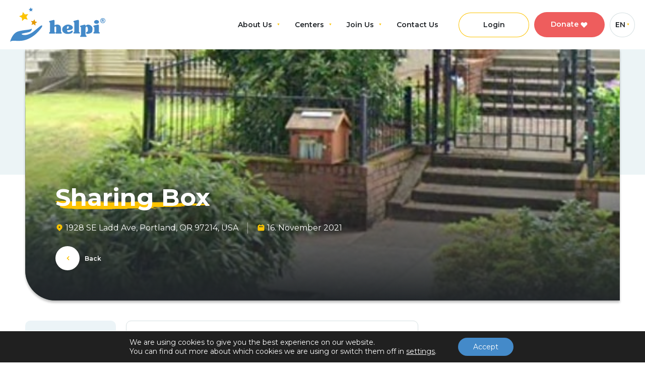

--- FILE ---
content_type: text/html; charset=UTF-8
request_url: https://helpi.org/center/sharing-box-1928-se-ladd-ave-portland-or-97214-usa/
body_size: 18986
content:
<!DOCTYPE html><html
lang=en-US class=no-js><head><meta
charset="utf-8"><meta
name="viewport" content="width=device-width"><link
rel=profile href=http://gmpg.org/xfn/11><link
rel=pingback href=https://helpi.org/xmlrpc.php><link
rel=preconnect href=https://fonts.googleapis.com><link
rel=preconnect href=https://fonts.gstatic.com crossorigin><meta
name='robots' content='index, follow, max-image-preview:large, max-snippet:-1, max-video-preview:-1'><title>Sharing Box - 1928 SE Ladd Ave, Portland, OR 97214, USA | Helpi</title><link
rel=canonical href=https://helpi.org/center/sharing-box-1928-se-ladd-ave-portland-or-97214-usa/ ><meta
property="og:locale" content="en_US"><meta
property="og:type" content="article"><meta
property="og:title" content="Sharing Box - 1928 SE Ladd Ave, Portland, OR 97214, USA | Helpi"><meta
property="og:url" content="https://helpi.org/center/sharing-box-1928-se-ladd-ave-portland-or-97214-usa/"><meta
property="og:site_name" content="Helpi"><meta
property="article:modified_time" content="2022-01-25T05:14:52+00:00"><meta
property="og:image" content="https://helpi.org/wp-content/uploads/2021/11/Screen-Shot-2020-11-14-at-22.06.41.jpg"><meta
property="og:image:width" content="560"><meta
property="og:image:height" content="346"><meta
property="og:image:type" content="image/jpeg"><meta
name="twitter:card" content="summary_large_image"> <script type=application/ld+json class=yoast-schema-graph>{"@context":"https://schema.org","@graph":[{"@type":"WebPage","@id":"https://helpi.org/center/sharing-box-1928-se-ladd-ave-portland-or-97214-usa/","url":"https://helpi.org/center/sharing-box-1928-se-ladd-ave-portland-or-97214-usa/","name":"Sharing Box - 1928 SE Ladd Ave, Portland, OR 97214, USA | Helpi","isPartOf":{"@id":"https://helpi.org/#website"},"primaryImageOfPage":{"@id":"https://helpi.org/center/sharing-box-1928-se-ladd-ave-portland-or-97214-usa/#primaryimage"},"image":{"@id":"https://helpi.org/center/sharing-box-1928-se-ladd-ave-portland-or-97214-usa/#primaryimage"},"thumbnailUrl":"https://helpi.org/wp-content/uploads/2021/11/Screen-Shot-2020-11-14-at-22.06.41.jpg","datePublished":"2021-11-16T07:53:32+00:00","dateModified":"2022-01-25T05:14:52+00:00","breadcrumb":{"@id":"https://helpi.org/center/sharing-box-1928-se-ladd-ave-portland-or-97214-usa/#breadcrumb"},"inLanguage":"en-US","potentialAction":[{"@type":"ReadAction","target":["https://helpi.org/center/sharing-box-1928-se-ladd-ave-portland-or-97214-usa/"]}]},{"@type":"ImageObject","inLanguage":"en-US","@id":"https://helpi.org/center/sharing-box-1928-se-ladd-ave-portland-or-97214-usa/#primaryimage","url":"https://helpi.org/wp-content/uploads/2021/11/Screen-Shot-2020-11-14-at-22.06.41.jpg","contentUrl":"https://helpi.org/wp-content/uploads/2021/11/Screen-Shot-2020-11-14-at-22.06.41.jpg","width":560,"height":346},{"@type":"BreadcrumbList","@id":"https://helpi.org/center/sharing-box-1928-se-ladd-ave-portland-or-97214-usa/#breadcrumb","itemListElement":[{"@type":"ListItem","position":1,"name":"Domovská stránka","item":"https://helpi.org/"},{"@type":"ListItem","position":2,"name":"Sharing centers","item":"https://helpi.org/center/"},{"@type":"ListItem","position":3,"name":"Sharing Box &#8211; 1928 SE Ladd Ave, Portland, OR 97214, USA"}]},{"@type":"WebSite","@id":"https://helpi.org/#website","url":"https://helpi.org/","name":"Helpi","description":"","potentialAction":[{"@type":"SearchAction","target":{"@type":"EntryPoint","urlTemplate":"https://helpi.org/?s={search_term_string}"},"query-input":"required name=search_term_string"}],"inLanguage":"en-US"}]}</script> <link
rel=dns-prefetch href=//js.stripe.com><link
rel=dns-prefetch href=//fonts.googleapis.com><link
rel=dns-prefetch href=//s.w.org> <script>window._wpemojiSettings={"baseUrl":"https:\/\/s.w.org\/images\/core\/emoji\/14.0.0\/72x72\/","ext":".png","svgUrl":"https:\/\/s.w.org\/images\/core\/emoji\/14.0.0\/svg\/","svgExt":".svg","source":{"concatemoji":"https:\/\/helpi.org\/wp-includes\/js\/wp-emoji-release.min.js?ver=6.0.11"}};
/*! This file is auto-generated */
!function(e,a,t){var n,r,o,i=a.createElement("canvas"),p=i.getContext&&i.getContext("2d");function s(e,t){var a=String.fromCharCode,e=(p.clearRect(0,0,i.width,i.height),p.fillText(a.apply(this,e),0,0),i.toDataURL());return p.clearRect(0,0,i.width,i.height),p.fillText(a.apply(this,t),0,0),e===i.toDataURL()}function c(e){var t=a.createElement("script");t.src=e,t.defer=t.type="text/javascript",a.getElementsByTagName("head")[0].appendChild(t)}for(o=Array("flag","emoji"),t.supports={everything:!0,everythingExceptFlag:!0},r=0;r<o.length;r++)t.supports[o[r]]=function(e){if(!p||!p.fillText)return!1;switch(p.textBaseline="top",p.font="600 32px Arial",e){case"flag":return s([127987,65039,8205,9895,65039],[127987,65039,8203,9895,65039])?!1:!s([55356,56826,55356,56819],[55356,56826,8203,55356,56819])&&!s([55356,57332,56128,56423,56128,56418,56128,56421,56128,56430,56128,56423,56128,56447],[55356,57332,8203,56128,56423,8203,56128,56418,8203,56128,56421,8203,56128,56430,8203,56128,56423,8203,56128,56447]);case"emoji":return!s([129777,127995,8205,129778,127999],[129777,127995,8203,129778,127999])}return!1}(o[r]),t.supports.everything=t.supports.everything&&t.supports[o[r]],"flag"!==o[r]&&(t.supports.everythingExceptFlag=t.supports.everythingExceptFlag&&t.supports[o[r]]);t.supports.everythingExceptFlag=t.supports.everythingExceptFlag&&!t.supports.flag,t.DOMReady=!1,t.readyCallback=function(){t.DOMReady=!0},t.supports.everything||(n=function(){t.readyCallback()},a.addEventListener?(a.addEventListener("DOMContentLoaded",n,!1),e.addEventListener("load",n,!1)):(e.attachEvent("onload",n),a.attachEvent("onreadystatechange",function(){"complete"===a.readyState&&t.readyCallback()})),(e=t.source||{}).concatemoji?c(e.concatemoji):e.wpemoji&&e.twemoji&&(c(e.twemoji),c(e.wpemoji)))}(window,document,window._wpemojiSettings);</script> <style>img.wp-smiley,img.emoji{display:inline !important;border:none !important;box-shadow:none !important;height:1em !important;width:1em !important;margin:0
0.07em !important;vertical-align:-0.1em !important;background:none !important;padding:0
!important}</style><link
rel=stylesheet id=gtranslate-style-css  href='https://helpi.org/wp-content/plugins/gtranslate/gtranslate-style24.css?ver=6.0.11' type=text/css media=all><link
rel=stylesheet id=wp-block-library-css  href='https://helpi.org/wp-includes/css/dist/block-library/style.min.css?ver=6.0.11' type=text/css media=all><style id=global-styles-inline-css>/*<![CDATA[*/body{--wp--preset--color--black:#000;--wp--preset--color--cyan-bluish-gray:#abb8c3;--wp--preset--color--white:#fff;--wp--preset--color--pale-pink:#f78da7;--wp--preset--color--vivid-red:#cf2e2e;--wp--preset--color--luminous-vivid-orange:#ff6900;--wp--preset--color--luminous-vivid-amber:#fcb900;--wp--preset--color--light-green-cyan:#7bdcb5;--wp--preset--color--vivid-green-cyan:#00d084;--wp--preset--color--pale-cyan-blue:#8ed1fc;--wp--preset--color--vivid-cyan-blue:#0693e3;--wp--preset--color--vivid-purple:#9b51e0;--wp--preset--gradient--vivid-cyan-blue-to-vivid-purple:linear-gradient(135deg,rgba(6,147,227,1) 0%,rgb(155,81,224) 100%);--wp--preset--gradient--light-green-cyan-to-vivid-green-cyan:linear-gradient(135deg,rgb(122,220,180) 0%,rgb(0,208,130) 100%);--wp--preset--gradient--luminous-vivid-amber-to-luminous-vivid-orange:linear-gradient(135deg,rgba(252,185,0,1) 0%,rgba(255,105,0,1) 100%);--wp--preset--gradient--luminous-vivid-orange-to-vivid-red:linear-gradient(135deg,rgba(255,105,0,1) 0%,rgb(207,46,46) 100%);--wp--preset--gradient--very-light-gray-to-cyan-bluish-gray:linear-gradient(135deg,rgb(238,238,238) 0%,rgb(169,184,195) 100%);--wp--preset--gradient--cool-to-warm-spectrum:linear-gradient(135deg,rgb(74,234,220) 0%,rgb(151,120,209) 20%,rgb(207,42,186) 40%,rgb(238,44,130) 60%,rgb(251,105,98) 80%,rgb(254,248,76) 100%);--wp--preset--gradient--blush-light-purple:linear-gradient(135deg,rgb(255,206,236) 0%,rgb(152,150,240) 100%);--wp--preset--gradient--blush-bordeaux:linear-gradient(135deg,rgb(254,205,165) 0%,rgb(254,45,45) 50%,rgb(107,0,62) 100%);--wp--preset--gradient--luminous-dusk:linear-gradient(135deg,rgb(255,203,112) 0%,rgb(199,81,192) 50%,rgb(65,88,208) 100%);--wp--preset--gradient--pale-ocean:linear-gradient(135deg,rgb(255,245,203) 0%,rgb(182,227,212) 50%,rgb(51,167,181) 100%);--wp--preset--gradient--electric-grass:linear-gradient(135deg,rgb(202,248,128) 0%,rgb(113,206,126) 100%);--wp--preset--gradient--midnight:linear-gradient(135deg,rgb(2,3,129) 0%,rgb(40,116,252) 100%);--wp--preset--duotone--dark-grayscale:url('#wp-duotone-dark-grayscale');--wp--preset--duotone--grayscale:url('#wp-duotone-grayscale');--wp--preset--duotone--purple-yellow:url('#wp-duotone-purple-yellow');--wp--preset--duotone--blue-red:url('#wp-duotone-blue-red');--wp--preset--duotone--midnight:url('#wp-duotone-midnight');--wp--preset--duotone--magenta-yellow:url('#wp-duotone-magenta-yellow');--wp--preset--duotone--purple-green:url('#wp-duotone-purple-green');--wp--preset--duotone--blue-orange:url('#wp-duotone-blue-orange');--wp--preset--font-size--small:13px;--wp--preset--font-size--medium:20px;--wp--preset--font-size--large:36px;--wp--preset--font-size--x-large:42px}.has-black-color{color:var(--wp--preset--color--black) !important}.has-cyan-bluish-gray-color{color:var(--wp--preset--color--cyan-bluish-gray) !important}.has-white-color{color:var(--wp--preset--color--white) !important}.has-pale-pink-color{color:var(--wp--preset--color--pale-pink) !important}.has-vivid-red-color{color:var(--wp--preset--color--vivid-red) !important}.has-luminous-vivid-orange-color{color:var(--wp--preset--color--luminous-vivid-orange) !important}.has-luminous-vivid-amber-color{color:var(--wp--preset--color--luminous-vivid-amber) !important}.has-light-green-cyan-color{color:var(--wp--preset--color--light-green-cyan) !important}.has-vivid-green-cyan-color{color:var(--wp--preset--color--vivid-green-cyan) !important}.has-pale-cyan-blue-color{color:var(--wp--preset--color--pale-cyan-blue) !important}.has-vivid-cyan-blue-color{color:var(--wp--preset--color--vivid-cyan-blue) !important}.has-vivid-purple-color{color:var(--wp--preset--color--vivid-purple) !important}.has-black-background-color{background-color:var(--wp--preset--color--black) !important}.has-cyan-bluish-gray-background-color{background-color:var(--wp--preset--color--cyan-bluish-gray) !important}.has-white-background-color{background-color:var(--wp--preset--color--white) !important}.has-pale-pink-background-color{background-color:var(--wp--preset--color--pale-pink) !important}.has-vivid-red-background-color{background-color:var(--wp--preset--color--vivid-red) !important}.has-luminous-vivid-orange-background-color{background-color:var(--wp--preset--color--luminous-vivid-orange) !important}.has-luminous-vivid-amber-background-color{background-color:var(--wp--preset--color--luminous-vivid-amber) !important}.has-light-green-cyan-background-color{background-color:var(--wp--preset--color--light-green-cyan) !important}.has-vivid-green-cyan-background-color{background-color:var(--wp--preset--color--vivid-green-cyan) !important}.has-pale-cyan-blue-background-color{background-color:var(--wp--preset--color--pale-cyan-blue) !important}.has-vivid-cyan-blue-background-color{background-color:var(--wp--preset--color--vivid-cyan-blue) !important}.has-vivid-purple-background-color{background-color:var(--wp--preset--color--vivid-purple) !important}.has-black-border-color{border-color:var(--wp--preset--color--black) !important}.has-cyan-bluish-gray-border-color{border-color:var(--wp--preset--color--cyan-bluish-gray) !important}.has-white-border-color{border-color:var(--wp--preset--color--white) !important}.has-pale-pink-border-color{border-color:var(--wp--preset--color--pale-pink) !important}.has-vivid-red-border-color{border-color:var(--wp--preset--color--vivid-red) !important}.has-luminous-vivid-orange-border-color{border-color:var(--wp--preset--color--luminous-vivid-orange) !important}.has-luminous-vivid-amber-border-color{border-color:var(--wp--preset--color--luminous-vivid-amber) !important}.has-light-green-cyan-border-color{border-color:var(--wp--preset--color--light-green-cyan) !important}.has-vivid-green-cyan-border-color{border-color:var(--wp--preset--color--vivid-green-cyan) !important}.has-pale-cyan-blue-border-color{border-color:var(--wp--preset--color--pale-cyan-blue) !important}.has-vivid-cyan-blue-border-color{border-color:var(--wp--preset--color--vivid-cyan-blue) !important}.has-vivid-purple-border-color{border-color:var(--wp--preset--color--vivid-purple) !important}.has-vivid-cyan-blue-to-vivid-purple-gradient-background{background:var(--wp--preset--gradient--vivid-cyan-blue-to-vivid-purple) !important}.has-light-green-cyan-to-vivid-green-cyan-gradient-background{background:var(--wp--preset--gradient--light-green-cyan-to-vivid-green-cyan) !important}.has-luminous-vivid-amber-to-luminous-vivid-orange-gradient-background{background:var(--wp--preset--gradient--luminous-vivid-amber-to-luminous-vivid-orange) !important}.has-luminous-vivid-orange-to-vivid-red-gradient-background{background:var(--wp--preset--gradient--luminous-vivid-orange-to-vivid-red) !important}.has-very-light-gray-to-cyan-bluish-gray-gradient-background{background:var(--wp--preset--gradient--very-light-gray-to-cyan-bluish-gray) !important}.has-cool-to-warm-spectrum-gradient-background{background:var(--wp--preset--gradient--cool-to-warm-spectrum) !important}.has-blush-light-purple-gradient-background{background:var(--wp--preset--gradient--blush-light-purple) !important}.has-blush-bordeaux-gradient-background{background:var(--wp--preset--gradient--blush-bordeaux) !important}.has-luminous-dusk-gradient-background{background:var(--wp--preset--gradient--luminous-dusk) !important}.has-pale-ocean-gradient-background{background:var(--wp--preset--gradient--pale-ocean) !important}.has-electric-grass-gradient-background{background:var(--wp--preset--gradient--electric-grass) !important}.has-midnight-gradient-background{background:var(--wp--preset--gradient--midnight) !important}.has-small-font-size{font-size:var(--wp--preset--font-size--small) !important}.has-medium-font-size{font-size:var(--wp--preset--font-size--medium) !important}.has-large-font-size{font-size:var(--wp--preset--font-size--large) !important}.has-x-large-font-size{font-size:var(--wp--preset--font-size--x-large) !important}/*]]>*/</style><link
rel=stylesheet id=contact-form-7-css  href='https://helpi.org/wp-content/plugins/contact-form-7/includes/css/styles.css?ver=5.6.4' type=text/css media=all><link
rel=stylesheet id=give-styles-css  href='https://helpi.org/wp-content/plugins/give/assets/dist/css/give.css?ver=2.23.0' type=text/css media=all><link
rel=stylesheet id=give-donation-summary-style-frontend-css  href='https://helpi.org/wp-content/plugins/give/assets/dist/css/give-donation-summary.css?ver=2.23.0' type=text/css media=all><link
rel=stylesheet id=give_recurring_css-css  href='https://helpi.org/wp-content/plugins/give-recurring/assets/css/give-recurring.min.css?ver=2.0.0' type=text/css media=all><link
rel=stylesheet id=google-fonts-css  href='https://fonts.googleapis.com/css2?family=Montserrat%3Aital%2Cwght%400%2C400%3B0%2C500%3B0%2C600%3B0%2C700%3B1%2C400&#038;display=swap&#038;ver=6.0.11' type=text/css media=all><link
rel=stylesheet id=main-css  href='https://helpi.org/wp-content/themes/helpi/assets/css/main.min.css?ver=1678959014' type=text/css media=all><link
rel=stylesheet id=moove_gdpr_frontend-css  href='https://helpi.org/wp-content/plugins/gdpr-cookie-compliance/dist/styles/gdpr-main-nf.css?ver=4.8.13' type=text/css media=all><style id=moove_gdpr_frontend-inline-css>#moove_gdpr_cookie_modal .moove-gdpr-modal-content .moove-gdpr-tab-main h3.tab-title,
#moove_gdpr_cookie_modal .moove-gdpr-modal-content .moove-gdpr-tab-main span.tab-title,
#moove_gdpr_cookie_modal .moove-gdpr-modal-content .moove-gdpr-modal-left-content #moove-gdpr-menu li a,
#moove_gdpr_cookie_modal .moove-gdpr-modal-content .moove-gdpr-modal-left-content #moove-gdpr-menu li button,
#moove_gdpr_cookie_modal .moove-gdpr-modal-content .moove-gdpr-modal-left-content .moove-gdpr-branding-cnt a,
#moove_gdpr_cookie_modal .moove-gdpr-modal-content .moove-gdpr-modal-footer-content .moove-gdpr-button-holder a.mgbutton,
#moove_gdpr_cookie_modal .moove-gdpr-modal-content .moove-gdpr-modal-footer-content .moove-gdpr-button-holder button.mgbutton,
#moove_gdpr_cookie_modal .cookie-switch .cookie-slider:after,
#moove_gdpr_cookie_modal .cookie-switch .slider:after,
#moove_gdpr_cookie_modal .switch .cookie-slider:after,
#moove_gdpr_cookie_modal .switch .slider:after,
#moove_gdpr_cookie_info_bar .moove-gdpr-info-bar-container .moove-gdpr-info-bar-content p,
#moove_gdpr_cookie_info_bar .moove-gdpr-info-bar-container .moove-gdpr-info-bar-content p a,
#moove_gdpr_cookie_info_bar .moove-gdpr-info-bar-container .moove-gdpr-info-bar-content a.mgbutton,
#moove_gdpr_cookie_info_bar .moove-gdpr-info-bar-container .moove-gdpr-info-bar-content button.mgbutton,
#moove_gdpr_cookie_modal .moove-gdpr-modal-content .moove-gdpr-tab-main .moove-gdpr-tab-main-content h1,
#moove_gdpr_cookie_modal .moove-gdpr-modal-content .moove-gdpr-tab-main .moove-gdpr-tab-main-content h2,
#moove_gdpr_cookie_modal .moove-gdpr-modal-content .moove-gdpr-tab-main .moove-gdpr-tab-main-content h3,
#moove_gdpr_cookie_modal .moove-gdpr-modal-content .moove-gdpr-tab-main .moove-gdpr-tab-main-content h4,
#moove_gdpr_cookie_modal .moove-gdpr-modal-content .moove-gdpr-tab-main .moove-gdpr-tab-main-content h5,
#moove_gdpr_cookie_modal .moove-gdpr-modal-content .moove-gdpr-tab-main .moove-gdpr-tab-main-content h6,
#moove_gdpr_cookie_modal .moove-gdpr-modal-content.moove_gdpr_modal_theme_v2 .moove-gdpr-modal-title .tab-title,
#moove_gdpr_cookie_modal .moove-gdpr-modal-content.moove_gdpr_modal_theme_v2 .moove-gdpr-tab-main h3.tab-title,
#moove_gdpr_cookie_modal .moove-gdpr-modal-content.moove_gdpr_modal_theme_v2 .moove-gdpr-tab-main span.tab-title,
#moove_gdpr_cookie_modal .moove-gdpr-modal-content.moove_gdpr_modal_theme_v2 .moove-gdpr-branding-cnt
a{font-weight:inherit}#moove_gdpr_cookie_modal,#moove_gdpr_cookie_info_bar,.gdpr_cookie_settings_shortcode_content{font-family:inherit}#moove_gdpr_save_popup_settings_button{background-color:#373737;color:#fff}#moove_gdpr_save_popup_settings_button:hover{background-color:#000}#moove_gdpr_cookie_info_bar .moove-gdpr-info-bar-container .moove-gdpr-info-bar-content a.mgbutton,#moove_gdpr_cookie_info_bar .moove-gdpr-info-bar-container .moove-gdpr-info-bar-content
button.mgbutton{background-color:#448ac9}#moove_gdpr_cookie_modal .moove-gdpr-modal-content .moove-gdpr-modal-footer-content .moove-gdpr-button-holder a.mgbutton,#moove_gdpr_cookie_modal .moove-gdpr-modal-content .moove-gdpr-modal-footer-content .moove-gdpr-button-holder button.mgbutton,.gdpr_cookie_settings_shortcode_content .gdpr-shr-button.button-green{background-color:#448ac9;border-color:#448ac9}#moove_gdpr_cookie_modal .moove-gdpr-modal-content .moove-gdpr-modal-footer-content .moove-gdpr-button-holder a.mgbutton:hover,#moove_gdpr_cookie_modal .moove-gdpr-modal-content .moove-gdpr-modal-footer-content .moove-gdpr-button-holder button.mgbutton:hover,.gdpr_cookie_settings_shortcode_content .gdpr-shr-button.button-green:hover{background-color:#fff;color:#448ac9}#moove_gdpr_cookie_modal .moove-gdpr-modal-content .moove-gdpr-modal-close i,#moove_gdpr_cookie_modal .moove-gdpr-modal-content .moove-gdpr-modal-close span.gdpr-icon{background-color:#448ac9;border:1px
solid #448ac9}#moove_gdpr_cookie_info_bar span.change-settings-button.focus-g,#moove_gdpr_cookie_info_bar span.change-settings-button:focus{-webkit-box-shadow:0 0 1px 3px #448ac9;-moz-box-shadow:0 0 1px 3px #448ac9;box-shadow:0 0 1px 3px #448ac9}#moove_gdpr_cookie_modal .moove-gdpr-modal-content .moove-gdpr-modal-close i:hover,#moove_gdpr_cookie_modal .moove-gdpr-modal-content .moove-gdpr-modal-close span.gdpr-icon:hover,#moove_gdpr_cookie_info_bar span[data-href]>u.change-settings-button{color:#448ac9}#moove_gdpr_cookie_modal .moove-gdpr-modal-content .moove-gdpr-modal-left-content #moove-gdpr-menu li.menu-item-selected a span.gdpr-icon,#moove_gdpr_cookie_modal .moove-gdpr-modal-content .moove-gdpr-modal-left-content #moove-gdpr-menu li.menu-item-selected button span.gdpr-icon{color:inherit}#moove_gdpr_cookie_modal .moove-gdpr-modal-content .moove-gdpr-modal-left-content #moove-gdpr-menu li a span.gdpr-icon,#moove_gdpr_cookie_modal .moove-gdpr-modal-content .moove-gdpr-modal-left-content #moove-gdpr-menu li button span.gdpr-icon{color:inherit}#moove_gdpr_cookie_modal .gdpr-acc-link{line-height:0;font-size:0;color:transparent;position:absolute}#moove_gdpr_cookie_modal .moove-gdpr-modal-content .moove-gdpr-modal-close:hover i,#moove_gdpr_cookie_modal .moove-gdpr-modal-content .moove-gdpr-modal-left-content #moove-gdpr-menu li a,#moove_gdpr_cookie_modal .moove-gdpr-modal-content .moove-gdpr-modal-left-content #moove-gdpr-menu li button,#moove_gdpr_cookie_modal .moove-gdpr-modal-content .moove-gdpr-modal-left-content #moove-gdpr-menu li button i,#moove_gdpr_cookie_modal .moove-gdpr-modal-content .moove-gdpr-modal-left-content #moove-gdpr-menu li a i,#moove_gdpr_cookie_modal .moove-gdpr-modal-content .moove-gdpr-tab-main .moove-gdpr-tab-main-content a:hover,#moove_gdpr_cookie_info_bar.moove-gdpr-dark-scheme .moove-gdpr-info-bar-container .moove-gdpr-info-bar-content a.mgbutton:hover,#moove_gdpr_cookie_info_bar.moove-gdpr-dark-scheme .moove-gdpr-info-bar-container .moove-gdpr-info-bar-content button.mgbutton:hover,#moove_gdpr_cookie_info_bar.moove-gdpr-dark-scheme .moove-gdpr-info-bar-container .moove-gdpr-info-bar-content a:hover,#moove_gdpr_cookie_info_bar.moove-gdpr-dark-scheme .moove-gdpr-info-bar-container .moove-gdpr-info-bar-content button:hover,#moove_gdpr_cookie_info_bar.moove-gdpr-dark-scheme .moove-gdpr-info-bar-container .moove-gdpr-info-bar-content span.change-settings-button:hover,#moove_gdpr_cookie_info_bar.moove-gdpr-dark-scheme .moove-gdpr-info-bar-container .moove-gdpr-info-bar-content u.change-settings-button:hover,#moove_gdpr_cookie_info_bar span[data-href]>u.change-settings-button,#moove_gdpr_cookie_info_bar.moove-gdpr-dark-scheme .moove-gdpr-info-bar-container .moove-gdpr-info-bar-content a.mgbutton.focus-g,#moove_gdpr_cookie_info_bar.moove-gdpr-dark-scheme .moove-gdpr-info-bar-container .moove-gdpr-info-bar-content button.mgbutton.focus-g,#moove_gdpr_cookie_info_bar.moove-gdpr-dark-scheme .moove-gdpr-info-bar-container .moove-gdpr-info-bar-content a.focus-g,#moove_gdpr_cookie_info_bar.moove-gdpr-dark-scheme .moove-gdpr-info-bar-container .moove-gdpr-info-bar-content button.focus-g,#moove_gdpr_cookie_info_bar.moove-gdpr-dark-scheme .moove-gdpr-info-bar-container .moove-gdpr-info-bar-content a.mgbutton:focus,#moove_gdpr_cookie_info_bar.moove-gdpr-dark-scheme .moove-gdpr-info-bar-container .moove-gdpr-info-bar-content button.mgbutton:focus,#moove_gdpr_cookie_info_bar.moove-gdpr-dark-scheme .moove-gdpr-info-bar-container .moove-gdpr-info-bar-content a:focus,#moove_gdpr_cookie_info_bar.moove-gdpr-dark-scheme .moove-gdpr-info-bar-container .moove-gdpr-info-bar-content button:focus,#moove_gdpr_cookie_info_bar.moove-gdpr-dark-scheme .moove-gdpr-info-bar-container .moove-gdpr-info-bar-content span.change-settings-button.focus-g,span.change-settings-button:focus,#moove_gdpr_cookie_info_bar.moove-gdpr-dark-scheme .moove-gdpr-info-bar-container .moove-gdpr-info-bar-content u.change-settings-button.focus-g,#moove_gdpr_cookie_info_bar.moove-gdpr-dark-scheme .moove-gdpr-info-bar-container .moove-gdpr-info-bar-content u.change-settings-button:focus{color:#448ac9}#moove_gdpr_cookie_modal.gdpr_lightbox-hide{display:none}</style><link
rel=stylesheet id=givewp-iframes-styles-css  href='https://helpi.org/wp-content/themes/helpi/assets/css/donation.min.css?ver=1678347233' type=text/css media=all> <script src='https://helpi.org/wp-includes/js/jquery/jquery.min.js?ver=3.6.0' id=jquery-core-js></script> <script id=give-stripe-js-js-extra>var give_stripe_vars={"zero_based_currency":"","zero_based_currencies_list":["JPY","KRW","CLP","ISK","BIF","DJF","GNF","KHR","KPW","LAK","LKR","MGA","MZN","VUV"],"sitename":"Helpi","checkoutBtnTitle":"Donate","publishable_key":"pk_live_51BBoFWJ6J7XScCpJFEDUo5Np0mjHzbBYTU5pVW4j8UWYfC4hKKS8TaVYuIXErkWRhKoh1pJrOz3cwXhDPuYIlvik00vjgSzumn","checkout_image":"","checkout_address":"","checkout_processing_text":"Donation Processing...","give_version":"2.23.0","cc_fields_format":"multi","card_number_placeholder_text":"Card Number","card_cvc_placeholder_text":"CVC","donate_button_text":"Donate Now","element_font_styles":{"cssSrc":false},"element_base_styles":{"color":"#32325D","fontWeight":500,"fontSize":"16px","fontSmoothing":"antialiased","::placeholder":{"color":"#222222"},":-webkit-autofill":{"color":"#e39f48"}},"element_complete_styles":{},"element_empty_styles":{},"element_invalid_styles":{},"float_labels":"","base_country":"US","preferred_locale":"en","stripe_card_update":"","stripe_becs_update":""};</script> <script src='https://js.stripe.com/v3/?ver=2.23.0' id=give-stripe-js-js></script> <script src='https://helpi.org/wp-content/plugins/give/assets/dist/js/give-stripe.js?ver=2.23.0' id=give-stripe-onpage-js-js></script> <script src='https://helpi.org/wp-includes/js/dist/vendor/regenerator-runtime.min.js?ver=0.13.9' id=regenerator-runtime-js></script> <script src='https://helpi.org/wp-includes/js/dist/vendor/wp-polyfill.min.js?ver=3.15.0' id=wp-polyfill-js></script> <script src='https://helpi.org/wp-includes/js/dist/hooks.min.js?ver=c6d64f2cb8f5c6bb49caca37f8828ce3' id=wp-hooks-js></script> <script src='https://helpi.org/wp-includes/js/dist/i18n.min.js?ver=ebee46757c6a411e38fd079a7ac71d94' id=wp-i18n-js></script> <script id=wp-i18n-js-after>wp.i18n.setLocaleData({'text direction\u0004ltr':['ltr']});</script> <script id=give-js-extra>/*<![CDATA[*/var give_global_vars={"ajaxurl":"https:\/\/helpi.org\/wp-admin\/admin-ajax.php","checkout_nonce":"6bd0aeafd1","currency":"USD","currency_sign":"$","currency_pos":"before","thousands_separator":",","decimal_separator":".","no_gateway":"Please select a payment method.","bad_minimum":"The minimum custom donation amount for this form is","bad_maximum":"The maximum custom donation amount for this form is","general_loading":"Loading...","purchase_loading":"Please Wait...","textForOverlayScreen":"<h3>Processing...<\/h3><p>This will only take a second!<\/p>","number_decimals":"2","is_test_mode":"","give_version":"2.23.0","magnific_options":{"main_class":"give-modal","close_on_bg_click":false},"form_translation":{"payment-mode":"Please select payment mode.","give_first":"Please enter your first name.","give_last":"Please enter your last name.","give_email":"Please enter a valid email address.","give_user_login":"Invalid email address or username.","give_user_pass":"Enter a password.","give_user_pass_confirm":"Enter the password confirmation.","give_agree_to_terms":"You must agree to the terms and conditions."},"confirm_email_sent_message":"Please check your email and click on the link to access your complete donation history.","ajax_vars":{"ajaxurl":"https:\/\/helpi.org\/wp-admin\/admin-ajax.php","ajaxNonce":"d814fdfb9f","loading":"Loading","select_option":"Please select an option","default_gateway":"stripe","permalinks":"1","number_decimals":2},"cookie_hash":"f66a3c21d1f34f57c21a98f959d745b3","session_nonce_cookie_name":"wp-give_session_reset_nonce_f66a3c21d1f34f57c21a98f959d745b3","session_cookie_name":"wp-give_session_f66a3c21d1f34f57c21a98f959d745b3","delete_session_nonce_cookie":"0"};var giveApiSettings={"root":"https:\/\/helpi.org\/wp-json\/give-api\/v2\/","rest_base":"give-api\/v2"};/*]]>*/</script> <script src='https://helpi.org/wp-content/plugins/give/assets/dist/js/give.js?ver=66dd85b7d7527a57' id=give-js></script> <script id=give_recurring_script-js-extra>var Give_Recurring_Vars={"email_access":"1","pretty_intervals":{"1":"Every","2":"Every two","3":"Every three","4":"Every four","5":"Every five","6":"Every six"},"pretty_periods":{"day":"Daily","week":"Weekly","month":"Monthly","quarter":"Quarterly","half-year":"Semi-Annually","year":"Yearly"},"messages":{"daily_forbidden":"The selected payment method does not support daily recurring giving. Please select another payment method or supported giving frequency.","confirm_cancel":"Are you sure you want to cancel this subscription?"},"multi_level_message_pre_text":"You have chosen to donate"};</script> <script src='https://helpi.org/wp-content/plugins/give-recurring/assets/js/give-recurring.min.js?ver=2.0.0' id=give_recurring_script-js></script> <script src='https://helpi.org/wp-content/themes/helpi/assets/js/vendor.min.js?ver=1669991057' id=vendor-js></script> <link
rel=https://api.w.org/ href=https://helpi.org/wp-json/ ><link
rel=EditURI type=application/rsd+xml title=RSD href=https://helpi.org/xmlrpc.php?rsd><link
rel=wlwmanifest type=application/wlwmanifest+xml href=https://helpi.org/wp-includes/wlwmanifest.xml><meta
name="generator" content="WordPress 6.0.11"><link
rel=shortlink href='https://helpi.org/?p=6939'><link
rel=alternate type=application/json+oembed href="https://helpi.org/wp-json/oembed/1.0/embed?url=https%3A%2F%2Fhelpi.org%2Fcenter%2Fsharing-box-1928-se-ladd-ave-portland-or-97214-usa%2F"><link
rel=alternate type=text/xml+oembed href="https://helpi.org/wp-json/oembed/1.0/embed?url=https%3A%2F%2Fhelpi.org%2Fcenter%2Fsharing-box-1928-se-ladd-ave-portland-or-97214-usa%2F&#038;format=xml"><meta
name="generator" content="Give v2.23.0">
<noscript><style>.lazyload[data-src]{display:none !important}</style></noscript><style>.lazyload{background-image:none !important}.lazyload:before{background-image:none !important}</style><link
rel=icon href=https://helpi.org/wp-content/uploads/2022/03/cropped-favicon-1-32x32.png sizes=32x32><link
rel=icon href=https://helpi.org/wp-content/uploads/2022/03/cropped-favicon-1-192x192.png sizes=192x192><link
rel=apple-touch-icon href=https://helpi.org/wp-content/uploads/2022/03/cropped-favicon-1-180x180.png><meta
name="msapplication-TileImage" content="https://helpi.org/wp-content/uploads/2022/03/cropped-favicon-1-270x270.png"> <script>document.documentElement.className='js';var BASE_URL_ASSETS='/wp-content/themes/helpi/assets/',GMAPS_API_KEY='AIzaSyAs6rph1cNqVGoISzcVSVxh1NM2leRKKAM';</script> </head><body
class="center-template-default single single-center postid-6939 give-recurring"> <script data-cfasync=false data-no-defer=1>var ewww_webp_supported=false;</script> <div
class=svghide_cont><div
class=svghide>
<svg
viewBox="0 0 290 22">
<defs>
<clipPath
id="clip_under">
<path
d="M161.1 19.6c-.7 0-2.2 0-3.6-.2a119 119 0 00-6.1-.4c-3.8 0-4.5 0-2.7.6.7.2 1.6.2 3.1.2h3.1c1.7.4 7 .4 8.5.2l1.4-.2-1.3-.1c-.5-.2-1.7-.2-2.4-.1zm104.2-8l-5.4.1c-3.1 0-5.8-.1-6.5-.3-1-.2-2.1-.2-5 0l-5.9.2c-2.2.1-3.6.3-1.7.3a7 7 0 012 .3c.9.3.9.3-.3.4-1 .1-3 0-6.2-.2-1.2-.1-1.5 0-1.5.2s.4.3 1.1.3c.6 0 1.3 0 1.6.2h1.4c1-.2 4 0 4 .1 0 .7-6.8 1-24.6 1.4l-6 .2c-2 0-5.2 0-6.7-.3-1.3-.1-1.6-.1-2 .1-.4.3-1 .4-5 .3a242.8 242.8 0 00-15.6.2c.6 0 1 0 1 .2l-.7.1c-1.4 0-.7.8 1 1 2 .4 2.8.4 7.4.2 3-.1 3.3-.1 2.7.2l-2.4.3c-1 0-2 0-2 .2-.2.2-3 .2-8.4.2-9 0-17.7.2-18.5.4-1 .2-10.9.1-13.7-.2-1.3 0-2 0-3 .2s-2.2.3-5.7.2c-4.6-.1-4.6-.1-5.7.4-.8.3-1.5.5-2.5.5h-2c-.6.3-2 .2-9.5 0a52.6 52.6 0 00-11.2.2c-.6-.3-2.7-.3-2.7 0s-3.4.6-6 .5a1282 1282 0 00-38.8-.2l-10.7-.1c-11.7 0-19-.4-20.3-.9-.4 0-2.8-.2-6-.2a59.5 59.5 0 01-11.5-1c.8-.2.4-.7-.7-.7-.5 0-1.7-.3-2.7-.8-1.7-.7-1.9-.8-1.9-2 0-1.1 0-1.2 1-1h1l-1.4-.4c-1.6-.2-3.8-1.3-3.8-1.8 0-.2-.3-.5-.7-.7-.5-.2-.8-.7-.8-1.4s-.2-1.1-.5-1.2c-.3 0-.6-.3-.7-.6C2 4.9 2 4.6 1 4.3c-1.6-.5-1.3-1.1.7-1.6a19 19 0 013-.3c.7 0 1.4-.1 1.5-.3.4-.4 2.4-.3 2.6.1 0 .3-.2.4-1.3.3-2.1-.2-1.7.5.3.7.7 0 1 0 1-.3 0-.8 2.5-.9 11.2-.4a237 237 0 0018.1 1l1.3-.1c.3-.3 1.5-.3 8.5-.3h49.8l16.8.1a108.5 108.5 0 0010.3-.1c.3.2 1.4.3 4.2.2 2.7 0 4 0 4.1.2a103.3 103.3 0 01-8 .3A402.2 402.2 0 0098 4c-1.9-.4-2.2-.4-10.6 0-3 .2-4.4.5-2 .5a42.2 42.2 0 0013.7.4c.4 0 1 0 1.6.2.5.2 1.5.3 2.4.3a583.6 583.6 0 0019.4-.7l2.6-.2 2.6-.3c1.7 0 2 0 1.7.3-.1.2.2.2 1.7.2 1.4 0 2 0 2 .3 0 .2.4.3 1 .3s1 0 1-.2l.8-.3c.6 0 1 0 1.2.3.1.2.5.3 1 .3.4 0 .7 0 .5-.2-.1-.1.4-.4 1.3-.6 1.1-.3 1.4-.4 1-.5-.9-.4-.6-.6.8-.6.7 0 2 0 2.8-.2h2.2c1 .3 5.9.5 9.4.4h3.8c.4.2 1.9.3 3.4.4a52.7 52.7 0 016.4.3 225 225 0 0021.2.6c9.4 0 10.5 0 11.2.4.7.2 1.7.3 5 .3 6.6-.1 12.7 0 12.7.1v.4h-1.1c-1.3-.3-2.2-.1-1.3.2.7.4 5.6.5 6.8.3h1c.5.4 1.2.3 1.2 0 0-.2.4-.3 1-.3.7 0 .9 0 .7.3-.4.4 2.6.6 5.2.3 2.7-.3 8.5-.4 10.2-.1l4.7.2c11.7.3 39.6 1.5 41.3 2 1.7.4-1.4 1.5-5 1.5-1.3 0-2.9.2-3.3.4a82.6 82.6 0 00-6.3.5 9 9 0 01-3.3 0c-.4-.1-.3-.2.1-.2.6 0 .6 0 0-.2a17.9 17.9 0 00-6 .5h-.2c0 .1-.1.1-.2 0h.3v-.3c-.2-.1-.3 0-.3.2v.1zm-79.3 7a9 9 0 00-1.7 0c-1.9.3-1.6.6.4.5h1.7c0 .3 1.6.3 2 0l-2.4-.6zm-55.8 0h-2c0-.1 5.3-.7 5.5-.6.8.3-1.4.7-3.5.7zm-3.2-.1h-1.2l.6-.1h.6zm53.5-.2a35.7 35.7 0 00-4.7 0l3.4.1c2.8 0 3 0 1.3-.1zm-25.7-.8c-3.4-.1-3.4-.2-.2-.3 1.6 0 2.7 0 2.7.2-.1.2-1 .2-2.5.1zm26-1.9c-.5 0-1.2 0-1.3.2l-1.4.3c-1.5.1-1.5 0-.2-.3 1.4-.4 4.1-.6 4.1-.4l-1.1.2zm-7.5-.4l-2.9.1c-1 .2-1.4 0-.7-.3.4-.2 4.8-.2 5.1 0 .1.2-.4.2-1.5.2zm94-3.5c-.3 0-.5.1-.3.2l1 .2c.4 0 .5 0 .4-.2a3 3 0 00-1-.2zm-43.5 0a2 2 0 01-.9 0H223.8zm-6.7-.1a11.4 11.4 0 01-3.8 0c0-.1 1-.2 2.3-.2 1.5 0 2 0 1.5.2zm45-.2c-1.6.1-2.3 0-2-.3 0-.2 2.8-.1 3.2 0 0 .1-.6.3-1.3.3zm-5.3 0l-.4-.3h.4c.3 0 .4 0 .4.2h-.4zm-14.3-.3l-.7.2c-.3 0-.4 0-.4-.2l.7-.2c.4 0 .6.1.4.2zm10.2-.7a2 2 0 01-.9 0H252.7zM145.3 8.3c-.5.2-1.2.2-1.6.2-1.1-.2-.7-.5.9-.5 1.5 0 1.5 0 .7.3zm-5.7-.2c-2 .1-2.7 0-.8-.2l2-.2h.5c0 .2-.8.3-1.7.4zm-11.3-.8c.7.3.2.5-1.5.6h-1.9c0-.2 3.3-.7 3.4-.6zm50 .2l1.7-.1c.8-.2.8-.2 0 0-.4.2-1.1.3-1.7.2-.7-.1-.7-.1 0-.1zm-25.8-.9c.7-.1 1-.1 1.4.1.5.4.3.6-1.3.6-1.3 0-1.4-.3-.1-.7zm-8 .2c.3 0 .5.2.3.2-.1.1-.4.2-.7 0-.7 0-.5-.1.3-.2zm-29.6 0h-1.4l.9-.1h.5zm71.4 0a2 2 0 01-.8 0c-.2-.1.1-.2.6-.2.4 0 .5 0 .2.2zm-59.5-.4l2 .1c.2 0 .2 0 0 .2 0 .1-.8.1-1.6 0-.9 0-1.6-.1-1.7-.2h1.3zm-18.7.3h-.5.5zm82.9 0h-.9H191zm-67.3 0h-.7.7zm32.6-.3c-1.2.2-1.7-.1-.7-.3 1-.2 1.5-.1 1.5 0 0 .2-.3.3-.8.3zm-7.7-1.1c-.7.2-2 .4-3 .4-2 0-2.7 0-2.2-.3h1.3a4 4 0 001.7-.2c.4 0 1.3-.3 2-.3h1.4l-1.2.4zm8-.6c.8 0 .5.3-.2.4h-1.3c-.2-.1.6-.4 1.6-.4zm12.2.1c.3 0 .6 0 .7.2.2.1 0 .1-.4 0-.8 0-1-.2-.3-.2zm-26-.2c.8-.2 1-.2 1.9 0 .7.2.7.3.3.4h-2c-1.3-.1-1.3-.1-.3-.4zm-8-1h-.8.8z"/>
</clipPath>
</svg></div></div><div
class=container><header
class=header><div
class=header_inner>
<a
href=https://helpi.org title class=header_logo style="transform-origin: left center; transform: scale(1);">
<svg
class=sicofill><title>Helpi</title>
<g><use
xlink:href=/wp-content/themes/helpi/assets/layout/icons.svg#s_logo2_p1 /></g>
<g><use
xlink:href=/wp-content/themes/helpi/assets/layout/icons.svg#s_logo2_p2 /></g>
</svg>
</a><div
class=header_right><div
class=nav_cont>
<button
type=button class="btn_basic mid responsive menu show_lgm toggle-menu">
<span
class=icon_menu></span>
</button><div
class=nav_drop><nav
class=nav><ul
class=topmenu>
<li
class="menu-item-has-children ">
<a
href=https://helpi.org/about-us/  title>About Us</span><svg
class=sico><use
xlink:href=/wp-content/themes/helpi/assets/layout/icons.svg#s_triangle /></svg></span></a><ul
class=submenu>
<li
class>
<a
href=https://helpi.org/about-us/  title><span><span>About Helpi</span><svg
class=sico><use
xlink:href=/wp-content/themes/helpi/assets/layout/icons.svg#s_triangle /></svg></span></a>
</li>
<li
class>
<a
href=https://helpi.org/how-helpi-works/  title><span><span>How Helpi Works</span><svg
class=sico><use
xlink:href=/wp-content/themes/helpi/assets/layout/icons.svg#s_triangle /></svg></span></a>
</li>
<li
class="menu-item-has-children ">
<a
href=https://helpi.org/sharing-centers/  title>Sharing Centers</span><svg
class=sico><use
xlink:href=/wp-content/themes/helpi/assets/layout/icons.svg#s_triangle /></svg></span></a><ul
class=subsubmenu>
<li
class>
<a
href=https://helpi.org/sharing-box/  title><span><span>Sharing Box</span><svg
class=sico><use
xlink:href=/wp-content/themes/helpi/assets/layout/icons.svg#s_triangle /></svg></span></a>
</li>
<li
class>
<a
href=https://helpi.org/sharing-fridge/  title><span><span>Sharing Fridge</span><svg
class=sico><use
xlink:href=/wp-content/themes/helpi/assets/layout/icons.svg#s_triangle /></svg></span></a>
</li>
<li
class>
<a
href=https://helpi.org/sharing-bulletin/  title><span><span>Sharing Bulletin</span><svg
class=sico><use
xlink:href=/wp-content/themes/helpi/assets/layout/icons.svg#s_triangle /></svg></span></a>
</li></ul>
</li>
<li
class>
<a
href=https://helpi.org/team/  title><span><span>Our team</span><svg
class=sico><use
xlink:href=/wp-content/themes/helpi/assets/layout/icons.svg#s_triangle /></svg></span></a>
</li></ul>
</li>
<li
class="menu-item-has-children ">
<a
href=https://helpi.org/all-centers/  title>Centers</span><svg
class=sico><use
xlink:href=/wp-content/themes/helpi/assets/layout/icons.svg#s_triangle /></svg></span></a><ul
class=submenu>
<li
class>
<a
href=https://helpi.org/map/  title><span><span>Map</span><svg
class=sico><use
xlink:href=/wp-content/themes/helpi/assets/layout/icons.svg#s_triangle /></svg></span></a>
</li>
<li
class>
<a
href=https://helpi.org/all-centers/  title><span><span>All Centers</span><svg
class=sico><use
xlink:href=/wp-content/themes/helpi/assets/layout/icons.svg#s_triangle /></svg></span></a>
</li>
<li
class>
<a
href=https://helpi.org/fundraising-centers/  title><span><span>Fundraising Centers</span><svg
class=sico><use
xlink:href=/wp-content/themes/helpi/assets/layout/icons.svg#s_triangle /></svg></span></a>
</li>
<li
class>
<a
href=https://helpi.org/financed-centers/  title><span><span>Financed Centers</span><svg
class=sico><use
xlink:href=/wp-content/themes/helpi/assets/layout/icons.svg#s_triangle /></svg></span></a>
</li></ul>
</li>
<li
class="menu-item-has-children ">
<a
href=https://helpi.org/volunteer/  title>Join Us</span><svg
class=sico><use
xlink:href=/wp-content/themes/helpi/assets/layout/icons.svg#s_triangle /></svg></span></a><ul
class=submenu>
<li
class>
<a
href=https://helpi.org/build-your-center/  title><span><span>Build a Center</span><svg
class=sico><use
xlink:href=/wp-content/themes/helpi/assets/layout/icons.svg#s_triangle /></svg></span></a>
</li>
<li
class="menu-item-has-children ">
<a
href=/dashboard/#/add-center  title>Register a Center</span><svg
class=sico><use
xlink:href=/wp-content/themes/helpi/assets/layout/icons.svg#s_triangle /></svg></span></a><ul
class=subsubmenu>
<li
class>
<a
href=https://helpi.org/registration-benefits/  title><span><span>Registration Benefits</span><svg
class=sico><use
xlink:href=/wp-content/themes/helpi/assets/layout/icons.svg#s_triangle /></svg></span></a>
</li></ul>
</li>
<li
class="menu-item-has-children ">
<a
href=https://helpi.org/finance-a-center/  title>Finance a Center</span><svg
class=sico><use
xlink:href=/wp-content/themes/helpi/assets/layout/icons.svg#s_triangle /></svg></span></a><ul
class=subsubmenu>
<li
class>
<a
href=https://helpi.org/eligibility-criteria/  title><span><span>Eligibility Criteria</span><svg
class=sico><use
xlink:href=/wp-content/themes/helpi/assets/layout/icons.svg#s_triangle /></svg></span></a>
</li></ul>
</li>
<li
class>
<a
href=https://helpi.org/volunteer/  title><span><span>Volunteer</span><svg
class=sico><use
xlink:href=/wp-content/themes/helpi/assets/layout/icons.svg#s_triangle /></svg></span></a>
</li></ul>
</li>
<li
class>
<a
href=https://helpi.org/contact-us/  title><span><span>Contact Us</span><svg
class=sico><use
xlink:href=/wp-content/themes/helpi/assets/layout/icons.svg#s_triangle /></svg></span></a>
</li></ul></nav></div></div><a
href=https://helpi.org/login/ class="btn_basic border_fill user mid responsive">
<span
class=hide_lgm>Login</span>
<svg
class="sico user show_lgm"><use
xlink:href=/wp-content/themes/helpi/assets/layout/icons.svg#s_user /></svg>
</a>
<a
href=/donate class="btn_basic mid donate c4 responsive">
<span
class=hide_lgm>Donate</span>
<svg
class=sico><use
xlink:href=/wp-content/themes/helpi/assets/layout/icons.svg#s_heart /></svg>
</a><div
class="item_drop notranslate" id=language-selector>
<button
type=button class="btn_basic border mid drop lang c6 responsive clicker">
<span>EN</span>
<svg
class=sico><use
xlink:href=/wp-content/themes/helpi/assets/layout/icons.svg#s_triangle /></svg>
</button><div
class="item_drop_menu toleft">
<a
href=# onclick="doGTranslate('en|ar');jQuery('#language-selector>button>span').text(jQuery(this).text());jQuery('#language-selector').removeClass('cactive cshow');return false;">AR</a>
<a
href=# onclick="doGTranslate('en|zh-CN');jQuery('#language-selector>button>span').text(jQuery(this).text());jQuery('#language-selector').removeClass('cactive cshow');return false;">CN</a>
<a
href=# onclick="doGTranslate('en|cs');jQuery('#language-selector>button>span').text(jQuery(this).text());jQuery('#language-selector').removeClass('cactive cshow');return false;">CS</a>
<a
href=# onclick="doGTranslate('en|nl');jQuery('#language-selector>button>span').text(jQuery(this).text());jQuery('#language-selector').removeClass('cactive cshow');return false;">NL</a>
<a
href=# onclick="doGTranslate('en|en');jQuery('#language-selector>button>span').text(jQuery(this).text());jQuery('#language-selector').removeClass('cactive cshow');return false;">EN</a>
<a
href=# onclick="doGTranslate('en|fr');jQuery('#language-selector>button>span').text(jQuery(this).text());jQuery('#language-selector').removeClass('cactive cshow');return false;">FR</a>
<a
href=# onclick="doGTranslate('en|de');jQuery('#language-selector>button>span').text(jQuery(this).text());jQuery('#language-selector').removeClass('cactive cshow');return false;">DE</a>
<a
href=# onclick="doGTranslate('en|hi');jQuery('#language-selector>button>span').text(jQuery(this).text());jQuery('#language-selector').removeClass('cactive cshow');return false;">HI</a>
<a
href=# onclick="doGTranslate('en|it');jQuery('#language-selector>button>span').text(jQuery(this).text());jQuery('#language-selector').removeClass('cactive cshow');return false;">IT</a>
<a
href=# onclick="doGTranslate('en|pt');jQuery('#language-selector>button>span').text(jQuery(this).text());jQuery('#language-selector').removeClass('cactive cshow');return false;">PT</a>
<a
href=# onclick="doGTranslate('en|ru');jQuery('#language-selector>button>span').text(jQuery(this).text());jQuery('#language-selector').removeClass('cactive cshow');return false;">RU</a>
<a
href=# onclick="doGTranslate('en|sk');jQuery('#language-selector>button>span').text(jQuery(this).text());jQuery('#language-selector').removeClass('cactive cshow');return false;">SK</a>
<a
href=# onclick="doGTranslate('en|es');jQuery('#language-selector>button>span').text(jQuery(this).text());jQuery('#language-selector').removeClass('cactive cshow');return false;">ES</a></div><div
id=google_translate_element2 style="display: none;"></div> <script>function googleTranslateElementInit2(){new google.translate.TranslateElement({pageLanguage:'en',autoDisplay:false},'google_translate_element2');}</script> <script src="//translate.google.com/translate_a/element.js?cb=googleTranslateElementInit2"></script> <style>.goog-te-banner-frame{display:none}</style> <script>function GTranslateGetCurrentLang(){var keyValue=document['cookie'].match('(^|;) ?googtrans=([^;]*)(;|$)');return keyValue?keyValue[2].split('/')[2]:null;}
function GTranslateFireEvent(element,event){try{if(document.createEventObject){var evt=document.createEventObject();element.fireEvent('on'+event,evt)}else{var evt=document.createEvent('HTMLEvents');evt.initEvent(event,true,true);element.dispatchEvent(evt)}}catch(e){}}
function doGTranslate(lang_pair){if(lang_pair.value)lang_pair=lang_pair.value;if(lang_pair=='')return;var lang=lang_pair.split('|')[1];if(GTranslateGetCurrentLang()==null&&lang==lang_pair.split('|')[0])return;var teCombo;var sel=document.getElementsByTagName('select');for(var i=0;i<sel.length;i++)if(sel[i].className.indexOf('goog-te-combo')!=-1){teCombo=sel[i];break;}if(document.getElementById('google_translate_element2')==null||document.getElementById('google_translate_element2').innerHTML.length==0||teCombo.length==0||teCombo.innerHTML.length==0){setTimeout(function(){doGTranslate(lang_pair)},500)}else{teCombo.value=lang;GTranslateFireEvent(teCombo,'change');GTranslateFireEvent(teCombo,'change')}}</script> </div></div></div></header><main
class=main><div
class="bg_uhalf bg_uhalf_blue1"><div
class="box_detail wrapper radius-0-0-0-60 lazyload" style data-back=https://helpi.org/wp-content/uploads/2021/11/Screen-Shot-2020-11-14-at-22.06.41.jpg><div
class=box_detail_sizer></div><div
class="box_detail_content color_white"><h1 class="title_h1">
<span
class="title_paint fill_color2">
<svg
viewBox="0 0 290 22" preserveAspectRatio=none><rect
x=-15 width=310 height=22 clip-path=url(#clip_under) rx=15 /></svg>
<span>Sharing Box</span>
</span></h1><div
class="item_props mgt-20">
<span
class=item_props_item>
<svg
class="sico wh16 color2"><use
xlink:href=/wp-content/themes/helpi/assets/layout/icons.svg#s_marker /></svg>
<span>1928 SE Ladd Ave, Portland, OR 97214, USA</span>
</span>
<span
class=item_props_item>
<svg
class="sico wh16 color2"><use
xlink:href=/wp-content/themes/helpi/assets/layout/icons.svg#s_cal /></svg>
<span>16. November 2021</span>
</span></div><a
href=https://helpi.org title class="btn_back mgt-25">
<i><svg
class=sico><use
xlink:href=/wp-content/themes/helpi/assets/layout/icons.svg#s_ch_l /></svg></i>
<span
class=color_white>Back</span>
</a></div></div></div><div
class="wrapper pdb-120 pdb-80lg"><div
class="layout_detail grid flex-nowrap"><div
class="layout_detail_left col_default"><div
class=box_share>
<strong
class=dblock>Like:</strong>
<a
href=# onclick="likeCenter(6939); return false;" title="More likes Sharing Center has, higher it shows in our listings" target=_blank class="btn_like mgt-10" data-center-id=6939>
<span
class=btn_like_left>
<svg
class=sicofill><use
xlink:href=/wp-content/themes/helpi/assets/layout/icons.svg#s_tup /></svg>
</span>
<span
class=btn_like_count>0</span>
</a><strong
class="dblock mgt-15">Share:</strong><div
class="social small mgt-10">
<a
href=# title target=_blank class="bg_hover_fb bg_color3" onclick="window.open('https://www.facebook.com/sharer/sharer.php?u=https://helpi.org/center/sharing-box-1928-se-ladd-ave-portland-or-97214-usa/','facebook-share-dialog','width=626,height=436'); return false;">
<svg
class=sicofill><use
xlink:href=/wp-content/themes/helpi/assets/layout/icons.svg#s_fb /></svg>
</a>
<a
href=# title target=_blank class="bg_hover_in bg_color3" onclick="window.open('https://www.linkedin.com/sharing/share-offsite/?url=https://helpi.org/center/sharing-box-1928-se-ladd-ave-portland-or-97214-usa/','linkedin-share-dialog','width=626,height=436'); return false;">
<svg
class=sicofill><use
xlink:href=/wp-content/themes/helpi/assets/layout/icons.svg#s_in /></svg>
</a></div></div>
<a
href=# onclick="showModalContactForm('Contact Steward', 6939, 15); return false;" class="btn_basic c2 mid w100p mgt-20">Contact Steward</a>
<a
href=# onclick="showModalContactForm('Tell us about this center', 6939); return false;" class="btn_basic border_fill mid w100p mgt-15">Contact Helpi</a></div><div
class="layout_detail_mid col_default"><div
class=box_info><div
class=box_info_top><div
class=box_info_top_right>
<strong
class="dblock text_f16">Center Type:</strong>
<span
class="dblock mgt-5">
Sharing Box </span></div></div><div
class=box_info_bottom><table><tr><th
scope=row>Sharing items:</th><td></td></tr><tr><th
scope=row>Description:</th><td></td></tr></table></div></div><div
class="list_goto mgt-40">
<a
href=#information data-scrollto=#information>Information</a>
<a
href=#gallery data-scrollto=#gallery>Gallery</a>
<a
href=#comments data-scrollto=#comments>Comments</a></div><section
class=pdt-40 id=information><h2 class="title_h4">Information</h2><div
class=pdt-5></div></section><section
class=pdt-40 id=comments><h2 class="title_h4">Comments</h2><div
id=disqus_thread class=mgt-30></div> <script>var disqus_config=function(){this.page.url='https://helpi.org/center/sharing-box-1928-se-ladd-ave-portland-or-97214-usa/';this.page.identifier=6939;};(function(){var d=document,s=d.createElement('script');s.src='https://helpi.disqus.com/embed.js';s.setAttribute('data-timestamp',+new Date());(d.head||d.body).appendChild(s);})();</script> <noscript>Please enable JavaScript to view the <a
href=https://disqus.com/?ref_noscript>comments powered by Disqus.</a></noscript></section></div><div
class="layout_detail_right col_default"></div></div></div><section
class="bg_blue1 bg_overflow pdt-90 pdt-60lg pdb-90 pdb-60lg"><h2 class="title_h2 wrapper">
<span
class="title_paint observe observe_paint anim_delay fill_color2">
<svg
viewBox="0 0 290 22" preserveAspectRatio=none><rect
x=-15 width=310 height=22 clip-path=url(#clip_under) rx=15 /></svg>
<span>Similar centers</span>
</span></h2><div
class="slider-carousel-cont mgt-40"><div
class="swiper-container wrapper4 slider-flex slider-custom slider-carousel"
data-swiper-settings='{"slidesPerView": "auto", "loop": false, "closestNextEl": ".slider-carousel-next", "closestPrevEl": ".slider-carousel-prev"}'><div
class="swiper-wrapper slider-flex-wrapper"><div
class=swiper-slide><article
class="item_project responsive col3 col2_lgm col1_mdm mgt-20 observe observe_anim1 anim_delay">
<a
href=https://helpi.org/center/sharing-box-410-silver-st-new-albany-in-47150-usa/ title class=item_project_image>
<img
width=616 height=678 src=[data-uri] class="attachment-large size-large wp-post-image lazyload" alt loading=lazy   data-src=https://helpi.org/wp-content/uploads/2021/11/Screen-Shot-2020-11-11-at-00.12.30.jpg decoding=async data-srcset="https://helpi.org/wp-content/uploads/2021/11/Screen-Shot-2020-11-11-at-00.12.30.jpg 616w, https://helpi.org/wp-content/uploads/2021/11/Screen-Shot-2020-11-11-at-00.12.30-273x300.jpg 273w, https://helpi.org/wp-content/uploads/2021/11/Screen-Shot-2020-11-11-at-00.12.30-210x231.jpg 210w, https://helpi.org/wp-content/uploads/2021/11/Screen-Shot-2020-11-11-at-00.12.30-55x60.jpg 55w, https://helpi.org/wp-content/uploads/2021/11/Screen-Shot-2020-11-11-at-00.12.30-335x369.jpg 335w" data-sizes=auto><noscript><img
width=616 height=678 src=https://helpi.org/wp-content/uploads/2021/11/Screen-Shot-2020-11-11-at-00.12.30.jpg class="attachment-large size-large wp-post-image" alt loading=lazy srcset="https://helpi.org/wp-content/uploads/2021/11/Screen-Shot-2020-11-11-at-00.12.30.jpg 616w, https://helpi.org/wp-content/uploads/2021/11/Screen-Shot-2020-11-11-at-00.12.30-273x300.jpg 273w, https://helpi.org/wp-content/uploads/2021/11/Screen-Shot-2020-11-11-at-00.12.30-210x231.jpg 210w, https://helpi.org/wp-content/uploads/2021/11/Screen-Shot-2020-11-11-at-00.12.30-55x60.jpg 55w, https://helpi.org/wp-content/uploads/2021/11/Screen-Shot-2020-11-11-at-00.12.30-335x369.jpg 335w" sizes="(max-width: 616px) 100vw, 616px" data-eio=l></noscript>  </a><div
class=item_project_inner><div
class=item_project_top></div><div
class=item_project_bottom><h2 class="item_project_title"><a
href=https://helpi.org/center/sharing-box-410-silver-st-new-albany-in-47150-usa/ title>Sharing Box - 410 Silver St, New Albany, IN 47150, USA</a></h2>
<a
href=https://helpi.org/center/sharing-box-410-silver-st-new-albany-in-47150-usa/ title class=item_project_address>
<svg
class="sico color2"><use
xlink:href=/wp-content/themes/helpi/assets/layout/icons.svg#s_marker /></svg>
<span>410 Silver St, New Albany, IN 47150, USA</span>
</a></div></div></article></div><div
class=swiper-slide><article
class="item_project responsive col3 col2_lgm col1_mdm mgt-20 observe observe_anim1 anim_delay">
<a
href=https://helpi.org/center/sharing-box-437-5th-ave-s-edmonds-wa-98020-usa/ title class=item_project_image>
</a><div
class=item_project_inner><div
class=item_project_top></div><div
class=item_project_bottom><h2 class="item_project_title"><a
href=https://helpi.org/center/sharing-box-437-5th-ave-s-edmonds-wa-98020-usa/ title>Sharing Box - 437 5th Ave S, Edmonds, WA 98020, USA</a></h2>
<a
href=https://helpi.org/center/sharing-box-437-5th-ave-s-edmonds-wa-98020-usa/ title class=item_project_address>
<svg
class="sico color2"><use
xlink:href=/wp-content/themes/helpi/assets/layout/icons.svg#s_marker /></svg>
<span>437 5th Ave S, Edmonds, WA 98020, USA</span>
</a></div></div></article></div><div
class=swiper-slide><article
class="item_project responsive col3 col2_lgm col1_mdm mgt-20 observe observe_anim1 anim_delay">
<a
href=https://helpi.org/center/sharing-box-5-rue-ernest-pillon-91310-linas-france/ title class=item_project_image>
</a><div
class=item_project_inner><div
class=item_project_top></div><div
class=item_project_bottom><h2 class="item_project_title"><a
href=https://helpi.org/center/sharing-box-5-rue-ernest-pillon-91310-linas-france/ title>Sharing Box - 5 Rue Ernest Pillon, 91310 Linas, France</a></h2>
<a
href=https://helpi.org/center/sharing-box-5-rue-ernest-pillon-91310-linas-france/ title class=item_project_address>
<svg
class="sico color2"><use
xlink:href=/wp-content/themes/helpi/assets/layout/icons.svg#s_marker /></svg>
<span>5 Rue Ernest Pillon, 91310 Linas, France</span>
</a></div></div></article></div><div
class=swiper-slide><article
class="item_project responsive col3 col2_lgm col1_mdm mgt-20 observe observe_anim1 anim_delay">
<a
href=https://helpi.org/center/sharing-box-jacksonville-dr-jacksonville-tx-75766-usa/ title class=item_project_image>
<img
width=525 height=700 src="[data-uri]" class="attachment-large size-large wp-post-image lazyload" alt loading=lazy   data-src=https://helpi.org/wp-content/uploads/2021/11/Andrews-Street-Jacksonville-TX-75766-USA-525x700.jpg decoding=async data-srcset="https://helpi.org/wp-content/uploads/2021/11/Andrews-Street-Jacksonville-TX-75766-USA-525x700.jpg 525w, https://helpi.org/wp-content/uploads/2021/11/Andrews-Street-Jacksonville-TX-75766-USA-225x300.jpg 225w, https://helpi.org/wp-content/uploads/2021/11/Andrews-Street-Jacksonville-TX-75766-USA-173x231.jpg 173w, https://helpi.org/wp-content/uploads/2021/11/Andrews-Street-Jacksonville-TX-75766-USA-45x60.jpg 45w, https://helpi.org/wp-content/uploads/2021/11/Andrews-Street-Jacksonville-TX-75766-USA-335x447.jpg 335w, https://helpi.org/wp-content/uploads/2021/11/Andrews-Street-Jacksonville-TX-75766-USA.jpg 720w" data-sizes=auto><noscript><img
width=525 height=700 src=https://helpi.org/wp-content/uploads/2021/11/Andrews-Street-Jacksonville-TX-75766-USA-525x700.jpg class="attachment-large size-large wp-post-image" alt loading=lazy srcset="https://helpi.org/wp-content/uploads/2021/11/Andrews-Street-Jacksonville-TX-75766-USA-525x700.jpg 525w, https://helpi.org/wp-content/uploads/2021/11/Andrews-Street-Jacksonville-TX-75766-USA-225x300.jpg 225w, https://helpi.org/wp-content/uploads/2021/11/Andrews-Street-Jacksonville-TX-75766-USA-173x231.jpg 173w, https://helpi.org/wp-content/uploads/2021/11/Andrews-Street-Jacksonville-TX-75766-USA-45x60.jpg 45w, https://helpi.org/wp-content/uploads/2021/11/Andrews-Street-Jacksonville-TX-75766-USA-335x447.jpg 335w, https://helpi.org/wp-content/uploads/2021/11/Andrews-Street-Jacksonville-TX-75766-USA.jpg 720w" sizes="(max-width: 525px) 100vw, 525px" data-eio=l></noscript>  </a><div
class=item_project_inner><div
class=item_project_top></div><div
class=item_project_bottom><h2 class="item_project_title"><a
href=https://helpi.org/center/sharing-box-jacksonville-dr-jacksonville-tx-75766-usa/ title>Sharing Box - Jacksonville Dr, Jacksonville, TX 75766, USA</a></h2>
<a
href=https://helpi.org/center/sharing-box-jacksonville-dr-jacksonville-tx-75766-usa/ title class=item_project_address>
<svg
class="sico color2"><use
xlink:href=/wp-content/themes/helpi/assets/layout/icons.svg#s_marker /></svg>
<span>Andrews St, Jacksonville, TX 75766, USA</span>
</a></div></div></article></div><div
class=swiper-slide><article
class="item_project responsive col3 col2_lgm col1_mdm mgt-20 observe observe_anim1 anim_delay">
<a
href=https://helpi.org/center/sharing-box-319-w-gay-st-west-chester-pa-19380-usa/ title class=item_project_image>
</a><div
class=item_project_inner><div
class=item_project_top></div><div
class=item_project_bottom><h2 class="item_project_title"><a
href=https://helpi.org/center/sharing-box-319-w-gay-st-west-chester-pa-19380-usa/ title>Sharing Box - 319 W Gay St, West Chester, PA 19380, USA</a></h2>
<a
href=https://helpi.org/center/sharing-box-319-w-gay-st-west-chester-pa-19380-usa/ title class=item_project_address>
<svg
class="sico color2"><use
xlink:href=/wp-content/themes/helpi/assets/layout/icons.svg#s_marker /></svg>
<span>319 W Gay St, West Chester, PA 19380, USA</span>
</a></div></div></article></div><div
class=swiper-slide><article
class="item_project responsive col3 col2_lgm col1_mdm mgt-20 observe observe_anim1 anim_delay">
<a
href=https://helpi.org/center/sharing-box-hoogstraat-64-2861-sint-katelijne-waver-belgium/ title class=item_project_image>
<img
width=601 height=448 src="[data-uri]" class="attachment-large size-large wp-post-image lazyload" alt loading=lazy   data-src=https://helpi.org/wp-content/uploads/2021/11/0680W00000686Zi-36508-St-Katelijne-Waver-2.jpg decoding=async data-srcset="https://helpi.org/wp-content/uploads/2021/11/0680W00000686Zi-36508-St-Katelijne-Waver-2.jpg 601w, https://helpi.org/wp-content/uploads/2021/11/0680W00000686Zi-36508-St-Katelijne-Waver-2-300x224.jpg 300w, https://helpi.org/wp-content/uploads/2021/11/0680W00000686Zi-36508-St-Katelijne-Waver-2-310x231.jpg 310w, https://helpi.org/wp-content/uploads/2021/11/0680W00000686Zi-36508-St-Katelijne-Waver-2-60x45.jpg 60w, https://helpi.org/wp-content/uploads/2021/11/0680W00000686Zi-36508-St-Katelijne-Waver-2-335x250.jpg 335w" data-sizes=auto><noscript><img
width=601 height=448 src=https://helpi.org/wp-content/uploads/2021/11/0680W00000686Zi-36508-St-Katelijne-Waver-2.jpg class="attachment-large size-large wp-post-image" alt loading=lazy srcset="https://helpi.org/wp-content/uploads/2021/11/0680W00000686Zi-36508-St-Katelijne-Waver-2.jpg 601w, https://helpi.org/wp-content/uploads/2021/11/0680W00000686Zi-36508-St-Katelijne-Waver-2-300x224.jpg 300w, https://helpi.org/wp-content/uploads/2021/11/0680W00000686Zi-36508-St-Katelijne-Waver-2-310x231.jpg 310w, https://helpi.org/wp-content/uploads/2021/11/0680W00000686Zi-36508-St-Katelijne-Waver-2-60x45.jpg 60w, https://helpi.org/wp-content/uploads/2021/11/0680W00000686Zi-36508-St-Katelijne-Waver-2-335x250.jpg 335w" sizes="(max-width: 601px) 100vw, 601px" data-eio=l></noscript>  </a><div
class=item_project_inner><div
class=item_project_top></div><div
class=item_project_bottom><h2 class="item_project_title"><a
href=https://helpi.org/center/sharing-box-hoogstraat-64-2861-sint-katelijne-waver-belgium/ title>Sharing Box - Hoogstraat 64, 2861 Sint-Katelijne-Waver, Belgium</a></h2>
<a
href=https://helpi.org/center/sharing-box-hoogstraat-64-2861-sint-katelijne-waver-belgium/ title class=item_project_address>
<svg
class="sico color2"><use
xlink:href=/wp-content/themes/helpi/assets/layout/icons.svg#s_marker /></svg>
<span>Hoogstraat, 2861 Sint-Katelijne-Waver, Belgium</span>
</a></div></div></article></div><div
class=swiper-slide><article
class="item_project responsive col3 col2_lgm col1_mdm mgt-20 observe observe_anim1 anim_delay">
<a
href=https://helpi.org/center/sharing-fridge-2v85rp-motiton-south-africa/ title class=item_project_image>
</a><div
class=item_project_inner><div
class=item_project_top></div><div
class=item_project_bottom><h2 class="item_project_title"><a
href=https://helpi.org/center/sharing-fridge-2v85rp-motiton-south-africa/ title>Sharing Fridge - 2V85+RP Motiton, South Africa</a></h2>
<a
href=https://helpi.org/center/sharing-fridge-2v85rp-motiton-south-africa/ title class=item_project_address>
<svg
class="sico color2"><use
xlink:href=/wp-content/themes/helpi/assets/layout/icons.svg#s_marker /></svg>
<span>2V85+RP Motiton, South Africa</span>
</a></div></div></article></div><div
class=swiper-slide><article
class="item_project responsive col3 col2_lgm col1_mdm mgt-20 observe observe_anim1 anim_delay">
<a
href=https://helpi.org/center/sharing-box-ustron-43-58-301-walbrzych-poland/ title class=item_project_image>
</a><div
class=item_project_inner><div
class=item_project_top></div><div
class=item_project_bottom><h2 class="item_project_title"><a
href=https://helpi.org/center/sharing-box-ustron-43-58-301-walbrzych-poland/ title>Sharing Box - Ustroń 43, 58-301 Wałbrzych, Poland</a></h2>
<a
href=https://helpi.org/center/sharing-box-ustron-43-58-301-walbrzych-poland/ title class=item_project_address>
<svg
class="sico color2"><use
xlink:href=/wp-content/themes/helpi/assets/layout/icons.svg#s_marker /></svg>
<span>Ustroń 43, 58-301 Wałbrzych, Poland</span>
</a></div></div></article></div><div
class=swiper-slide><article
class="item_project responsive col3 col2_lgm col1_mdm mgt-20 observe observe_anim1 anim_delay">
<a
href=https://helpi.org/center/sharing-box-65-maple-ave-georgina-on-l0e-canada/ title class=item_project_image>
<img
width=467 height=700 src="[data-uri]" class="attachment-large size-large wp-post-image lazyload" alt loading=lazy   data-src=https://helpi.org/wp-content/uploads/2021/11/5232877978612242644_IMG_8518-467x700.jpg decoding=async data-srcset="https://helpi.org/wp-content/uploads/2021/11/5232877978612242644_IMG_8518-467x700.jpg 467w, https://helpi.org/wp-content/uploads/2021/11/5232877978612242644_IMG_8518-200x300.jpg 200w, https://helpi.org/wp-content/uploads/2021/11/5232877978612242644_IMG_8518-768x1152.jpg 768w, https://helpi.org/wp-content/uploads/2021/11/5232877978612242644_IMG_8518-1024x1536.jpg 1024w, https://helpi.org/wp-content/uploads/2021/11/5232877978612242644_IMG_8518-154x231.jpg 154w, https://helpi.org/wp-content/uploads/2021/11/5232877978612242644_IMG_8518-40x60.jpg 40w, https://helpi.org/wp-content/uploads/2021/11/5232877978612242644_IMG_8518-335x503.jpg 335w, https://helpi.org/wp-content/uploads/2021/11/5232877978612242644_IMG_8518.jpg 1250w" data-sizes=auto><noscript><img
width=467 height=700 src=https://helpi.org/wp-content/uploads/2021/11/5232877978612242644_IMG_8518-467x700.jpg class="attachment-large size-large wp-post-image" alt loading=lazy srcset="https://helpi.org/wp-content/uploads/2021/11/5232877978612242644_IMG_8518-467x700.jpg 467w, https://helpi.org/wp-content/uploads/2021/11/5232877978612242644_IMG_8518-200x300.jpg 200w, https://helpi.org/wp-content/uploads/2021/11/5232877978612242644_IMG_8518-768x1152.jpg 768w, https://helpi.org/wp-content/uploads/2021/11/5232877978612242644_IMG_8518-1024x1536.jpg 1024w, https://helpi.org/wp-content/uploads/2021/11/5232877978612242644_IMG_8518-154x231.jpg 154w, https://helpi.org/wp-content/uploads/2021/11/5232877978612242644_IMG_8518-40x60.jpg 40w, https://helpi.org/wp-content/uploads/2021/11/5232877978612242644_IMG_8518-335x503.jpg 335w, https://helpi.org/wp-content/uploads/2021/11/5232877978612242644_IMG_8518.jpg 1250w" sizes="(max-width: 467px) 100vw, 467px" data-eio=l></noscript>  </a><div
class=item_project_inner><div
class=item_project_top></div><div
class=item_project_bottom><h2 class="item_project_title"><a
href=https://helpi.org/center/sharing-box-65-maple-ave-georgina-on-l0e-canada/ title>Sharing Box - 65 Maple Ave, Georgina, ON L0E, Canada</a></h2>
<a
href=https://helpi.org/center/sharing-box-65-maple-ave-georgina-on-l0e-canada/ title class=item_project_address>
<svg
class="sico color2"><use
xlink:href=/wp-content/themes/helpi/assets/layout/icons.svg#s_marker /></svg>
<span>65 Maple Ave, Georgina, ON L0E, Canada</span>
</a></div></div></article></div><div
class=swiper-slide><article
class="item_project responsive col3 col2_lgm col1_mdm mgt-20 observe observe_anim1 anim_delay">
<a
href=https://helpi.org/center/sharing-box-300-park-ave-san-fernando-ca-91340-usa/ title class=item_project_image>
</a><div
class=item_project_inner><div
class=item_project_top></div><div
class=item_project_bottom><h2 class="item_project_title"><a
href=https://helpi.org/center/sharing-box-300-park-ave-san-fernando-ca-91340-usa/ title>Sharing Box - 300 Park Ave, San Fernando, CA 91340, USA</a></h2>
<a
href=https://helpi.org/center/sharing-box-300-park-ave-san-fernando-ca-91340-usa/ title class=item_project_address>
<svg
class="sico color2"><use
xlink:href=/wp-content/themes/helpi/assets/layout/icons.svg#s_marker /></svg>
<span>300 Park Ave, San Fernando, CA 91340, USA</span>
</a></div></div></article></div></div></div><div
class=slider-carousel-nav>
<button
type=button class="slider-carousel-prev "><svg
class=sico><use
xlink:href=/wp-content/themes/helpi/assets/layout/icons.svg#s_al /></svg></button>
<button
type=button class="slider-carousel-next "><svg
class=sico><use
xlink:href=/wp-content/themes/helpi/assets/layout/icons.svg#s_ar /></svg></button></div><div
class="wrapper carousel_controls mgt-30"><div
class=carousel_controls_left></div><div
class=carousel_controls_mid></div></div></div></section> <script src=/wp-content/themes/helpi/assets/js/cookies-like.min.js></script> </main><footer
class=footer><div
class=wrapper><div
class="footer_top grid text_center_lgm"><div
class="col3 col1_lgm mgt-40"><h2 class="footer_title">Contact</h2><ul
class="footer_contact list_contact text_wrap">
<li><a href="/cdn-cgi/l/email-protection#70191e161f3018151c00195e1f0217" title><span class="__cf_email__" data-cfemail="6900070f0629010c05190047061b0e">[email&#160;protected]</span></a></li>
<li><a
href=tel:+12024684673 title>+1 202 468 4673</a></li></ul></div><div
class="col4 col1_lgm mgt-40"><h2 class="footer_title">Ready To Help</h2><ul
class="footer_list f600">
<li
class>
<a
href=https://helpi.org/about-us/  title>About Helpi</a>
</li>
<li
class>
<a
href=https://helpi.org/how-helpi-works/  title>How Helpi Works</a>
</li>
<li
class>
<a
href=https://helpi.org/sharing-centers/  title>Sharing Centers</a>
</li>
<li
class>
<a
href=https://helpi.org/volunteer/  title>Volunteer</a>
</li>
<li
class>
<a
href=https://helpi.org/contact-us/  title>Contact Us</a>
</li></ul></div><div
class="col4 col1_lgm mgt-40"><h2 class="footer_title">Follow Us</h2><div
class=social>
<a
href=https://www.facebook.com/helpiorg title target=_blank class="bg_hover_fb bg_grey7">
<svg
class=sicofill><use
xlink:href=/wp-content/themes/helpi/assets/layout/icons.svg#s_fb /></svg>
</a>
<a
href=https://www.linkedin.com/company/helpiorg/ title target=_blank class="bg_hover_fb bg_grey7">
<svg
class=sicofill><use
xlink:href=/wp-content/themes/helpi/assets/layout/icons.svg#s_in /></svg>
</a>
<a
href=https://www.instagram.com/helpiorg/ title target=_blank class="bg_hover_fb bg_grey7">
<svg
class=sicofill><use
xlink:href=/wp-content/themes/helpi/assets/layout/icons.svg#s_insta /></svg>
</a></div></div><div
class="col6 col1_lgm text_right text_center_lgm mgt-40">
<a
href=https://helpi.org title class=footer_logo>
<svg
class=sicofill>
<g><use
xlink:href=/wp-content/themes/helpi/assets/layout/icons.svg#s_logo1_p1 /></g>
<g><use
xlink:href=/wp-content/themes/helpi/assets/layout/icons.svg#s_logo1_p2 /></g>
</svg>
</a></div></div><div
class="footer_bottom grid text_center_lgm"><div
class="col_fill col1_lgm order-last-lgm mgt-10lg">
Copyright © 2021 Helpi.org - All Rights Reserved</div><div
class="col_default col1_lgm   mgt-10lg">
<a
href=https://helpi.org/privacy-policy/  title class=hover_underline>Privacy Policy</a></div><div
class="col_default col1_lgm   mgt-10lg">
<a
href=https://helpi.org/terms-of-use/  title class=hover_underline>Terms of Use</a></div></div></div></footer></div><div
class=modal-window id=modal-message><div
class=inner>
<a
href=# class=close aria-label=Close>
<svg
class=sico><use
xlink:href=/wp-content/themes/helpi/assets/layout/icons.svg#s_cross /></svg>
</a><div
class=content><p>This is modal message. This is modal message. This is modal message. This is modal message. This is modal message.</p></div><div
class=action-bar>
<a
href=# class="btn_basic border_fill">Previous</a>
<a
href=# class=btn_basic>Next</a></div></div></div><div
class=modal-window id=modal-contact-form><div
class=inner>
<a
href=# class=close aria-label=Close>
<svg
class=sico><use
xlink:href=/wp-content/themes/helpi/assets/layout/icons.svg#s_cross /></svg>
</a><h4>Contact form</h4><form
action="?message_sent=1" method=post>
<input
type=hidden id=_wpnonce name=_wpnonce value=fa2992b552><input
type=hidden name=_wp_http_referer value=/center/sharing-box-1928-se-ladd-ave-portland-or-97214-usa/ >  <input
type=hidden name=contact_form_center_id value>
<input
type=hidden name=contact_form_user_id value><div
class="form_line input_flex mgt-40">
<input
type=text name=contact_form_name value class=input_text placeholder="Write here...">
<label
class=label_default for=contact_form_name>
<strong>Your name</strong>
<span>*Required</span>
</label></div><div
class="form_line input_flex mgt-40">
<input
type=email name=contact_form_email value class=input_text placeholder="Write here...">
<label
class=label_default for=contact_form_email>
<strong>Your e-mail</strong>
<span>*Required</span>
</label></div><div
class="form_line input_flex"><textarea name=contact_form_message cols=40 rows=5 class=input_text placeholder="Write here..."></textarea><label
class=label_default for=contact_form_message>
<strong>Your message</strong>
<span>*Required</span>
</label></div><div
class=action-bar>
<input
type=submit class=btn_basic name=contact_form_submit value=Send></div></form></div></div><aside
id=moove_gdpr_cookie_info_bar class="moove-gdpr-info-bar-hidden moove-gdpr-align-center moove-gdpr-dark-scheme gdpr_infobar_postion_bottom" role=note aria-label="GDPR Cookie Banner" style="display: none;"><div
class=moove-gdpr-info-bar-container><div
class=moove-gdpr-info-bar-content><div
class=moove-gdpr-cookie-notice><p>We are using cookies to give you the best experience on our website.</p><p>You can find out more about which cookies we are using or switch them off in <span
role=link  tabindex=1  data-href=#moove_gdpr_cookie_modal class=change-settings-button>settings</span>.</p></div><div
class=moove-gdpr-button-holder>
<button
class="mgbutton moove-gdpr-infobar-allow-all gdpr-fbo-0" aria-label=Accept  tabindex=1  role=button>Accept</button></div></div></div></aside>
 <script data-cfasync="false" src="/cdn-cgi/scripts/5c5dd728/cloudflare-static/email-decode.min.js"></script><script id=eio-lazy-load-js-before>var eio_lazy_vars={"exactdn_domain":"","skip_autoscale":0,"threshold":0};</script> <script src='https://helpi.org/wp-content/plugins/ewww-image-optimizer/includes/lazysizes.min.js?ver=693' id=eio-lazy-load-js></script> <script src='https://helpi.org/wp-content/plugins/contact-form-7/includes/swv/js/index.js?ver=5.6.4' id=swv-js></script> <script id=contact-form-7-js-extra>var wpcf7={"api":{"root":"https:\/\/helpi.org\/wp-json\/","namespace":"contact-form-7\/v1"},"cached":"1"};</script> <script src='https://helpi.org/wp-content/plugins/contact-form-7/includes/js/index.js?ver=5.6.4' id=contact-form-7-js></script> <script id=give-donation-summary-script-frontend-js-extra>var GiveDonationSummaryData={"currencyPrecisionLookup":{"USD":2,"EUR":2,"GBP":2,"AUD":2,"BRL":2,"CAD":2,"CZK":2,"DKK":2,"HKD":2,"HUF":2,"ILS":2,"JPY":0,"MYR":2,"MXN":2,"MAD":2,"NZD":2,"NOK":2,"PHP":2,"PLN":2,"SGD":2,"KRW":0,"ZAR":2,"SEK":2,"CHF":2,"TWD":2,"THB":2,"INR":2,"TRY":2,"IRR":2,"RUB":2,"AED":2,"AMD":2,"ANG":2,"ARS":2,"AWG":2,"BAM":2,"BDT":2,"BHD":3,"BMD":2,"BND":2,"BOB":2,"BSD":2,"BWP":2,"BZD":2,"CLP":0,"CNY":2,"COP":2,"CRC":2,"CUC":2,"CUP":2,"DOP":2,"EGP":2,"GIP":2,"GTQ":2,"HNL":2,"HRK":2,"IDR":2,"ISK":0,"JMD":2,"JOD":2,"KES":2,"KWD":2,"KYD":2,"MKD":2,"NPR":2,"OMR":3,"PEN":2,"PKR":2,"RON":2,"SAR":2,"SZL":2,"TOP":2,"TZS":2,"UAH":2,"UYU":2,"VEF":2,"XCD":2,"AFN":2,"ALL":2,"AOA":2,"AZN":2,"BBD":2,"BGN":2,"BIF":0,"BTC":8,"BTN":1,"BYR":2,"BYN":2,"CDF":2,"CVE":2,"DJF":0,"DZD":2,"ERN":2,"ETB":2,"FJD":2,"FKP":2,"GEL":2,"GGP":2,"GHS":2,"GMD":2,"GNF":0,"GYD":2,"HTG":2,"IMP":2,"IQD":2,"IRT":2,"JEP":2,"KGS":2,"KHR":0,"KMF":2,"KPW":0,"KZT":2,"LAK":0,"LBP":2,"LKR":0,"LRD":2,"LSL":2,"LYD":3,"MDL":2,"MGA":0,"MMK":2,"MNT":2,"MOP":2,"MRO":2,"MUR":2,"MVR":1,"MWK":2,"MZN":0,"NAD":2,"NGN":2,"NIO":2,"PAB":2,"PGK":2,"PRB":2,"PYG":2,"QAR":2,"RSD":2,"RWF":2,"SBD":2,"SCR":2,"SDG":2,"SHP":2,"SLL":2,"SOS":2,"SRD":2,"SSP":2,"STD":2,"SYP":2,"TJS":2,"TMT":2,"TND":3,"TTD":2,"UGX":2,"UZS":2,"VND":1,"VUV":0,"WST":2,"XAF":2,"XOF":2,"XPF":2,"YER":2,"ZMW":2},"recurringLabelLookup":{"day":"Daily","week":"Weekly","month":"Monthly","quarter":"Quarterly","half-year":"Semi-Annually","year":"Yearly"}};</script> <script src='https://helpi.org/wp-content/plugins/give/assets/dist/js/give-donation-summary.js?ver=2.23.0' id=give-donation-summary-script-frontend-js></script> <script src='https://helpi.org/wp-content/themes/helpi/assets/js/main.min.js?ver=1669991071' id=main-js></script> <script src='https://helpi.org/wp-content/themes/helpi/assets/js/dashboard.min.js?ver=1669991069' id=dashboard-js></script> <script src='https://helpi.org/wp-content/themes/helpi/assets/js/modal.min.js?ver=1669991071' id=modal-js></script> <script id=moove_gdpr_frontend-js-extra>var moove_frontend_gdpr_scripts={"ajaxurl":"https:\/\/helpi.org\/wp-admin\/admin-ajax.php","post_id":"6939","plugin_dir":"https:\/\/helpi.org\/wp-content\/plugins\/gdpr-cookie-compliance","show_icons":"all","is_page":"","strict_init":"2","enabled_default":{"third_party":0,"advanced":0},"geo_location":"false","force_reload":"false","is_single":"1","hide_save_btn":"false","current_user":"0","cookie_expiration":"365","script_delay":"2000","close_btn_action":"1","close_cs_action":"1","gdpr_scor":"true","wp_lang":""};</script> <script src='https://helpi.org/wp-content/plugins/gdpr-cookie-compliance/dist/scripts/main.js?ver=4.8.13' id=moove_gdpr_frontend-js></script> <script id=moove_gdpr_frontend-js-after>var gdpr_consent__strict="true"
var gdpr_consent__thirdparty="false"
var gdpr_consent__advanced="false"
var gdpr_consent__cookies="strict"</script> <div
id=moove_gdpr_cookie_modal class=gdpr_lightbox-hide role=complementary aria-label="GDPR Settings Screen"><div
class="moove-gdpr-modal-content moove-clearfix logo-position-left moove_gdpr_modal_theme_v1">
<button
class=moove-gdpr-modal-close aria-label="Close GDPR Cookie Settings">
<span
class=gdpr-sr-only>Close GDPR Cookie Settings</span>
<span
class="gdpr-icon moovegdpr-arrow-close"></span>
</button><div
class=moove-gdpr-modal-left-content><div
class=moove-gdpr-company-logo-holder>
<img
src="[data-uri]" alt=Helpi   width=350  height=233  class="img-responsive lazyload" data-src=https://helpi.org/wp-content/plugins/gdpr-cookie-compliance/dist/images/gdpr-logo.png decoding=async><noscript><img
src=https://helpi.org/wp-content/plugins/gdpr-cookie-compliance/dist/images/gdpr-logo.png alt=Helpi   width=350  height=233  class=img-responsive data-eio=l></noscript></div><ul
id=moove-gdpr-menu>
<li
class="menu-item-on menu-item-privacy_overview menu-item-selected">
<button
data-href=#privacy_overview class=moove-gdpr-tab-nav aria-label="Privacy Overview">
<span
class=gdpr-svg-icon>
<svg
class="icon icon-privacy-overview" viewBox="0 0 26 32">
<path
d="M11.082 27.443l1.536 0.666 1.715-0.717c5.018-2.099 8.294-7.014 8.294-12.442v-5.734l-9.958-5.325-9.702 5.325v5.862c0 5.376 3.2 10.24 8.115 12.365zM4.502 10.138l8.166-4.506 8.397 4.506v4.813c0 4.838-2.893 9.19-7.347 11.034l-1.101 0.461-0.922-0.41c-4.352-1.894-7.194-6.195-7.194-10.957v-4.941zM12.029 14.259h1.536v7.347h-1.536v-7.347zM12.029 10.394h1.536v2.483h-1.536v-2.483z" fill=currentColor></path>
</svg>
</span>
<span
class=gdpr-nav-tab-title>Privacy Overview</span>
</button>
</li><li
class="menu-item-strict-necessary-cookies menu-item-off">
<button
data-href=#strict-necessary-cookies class=moove-gdpr-tab-nav aria-label="Strictly Necessary Cookies">
<span
class=gdpr-svg-icon>
<svg
class="icon icon-strict-necessary" viewBox="0 0 26 32">
<path
d="M22.685 5.478l-9.984 10.752-2.97-4.070c-0.333-0.461-0.973-0.538-1.434-0.205-0.435 0.333-0.538 0.947-0.23 1.408l3.686 5.094c0.179 0.256 0.461 0.41 0.768 0.435h0.051c0.282 0 0.538-0.102 0.742-0.307l10.854-11.699c0.358-0.435 0.333-1.075-0.102-1.434-0.384-0.384-0.998-0.358-1.382 0.026v0zM22.301 12.954c-0.563 0.102-0.922 0.64-0.794 1.203 0.128 0.614 0.179 1.229 0.179 1.843 0 5.094-4.122 9.216-9.216 9.216s-9.216-4.122-9.216-9.216 4.122-9.216 9.216-9.216c1.536 0 3.021 0.384 4.378 1.101 0.512 0.23 1.126 0 1.357-0.538 0.205-0.461 0.051-0.998-0.384-1.254-5.478-2.944-12.314-0.922-15.283 4.557s-0.922 12.314 4.557 15.258 12.314 0.922 15.258-4.557c0.896-1.638 1.357-3.482 1.357-5.35 0-0.768-0.077-1.51-0.23-2.253-0.102-0.538-0.64-0.896-1.178-0.794z" fill=currentColor></path>
</svg>
</span>
<span
class=gdpr-nav-tab-title>Strictly Necessary Cookies</span>
</button>
</li><li
class="menu-item-off menu-item-third_party_cookies">
<button
data-href=#third_party_cookies class=moove-gdpr-tab-nav aria-label="3rd Party Cookies">
<span
class=gdpr-svg-icon>
<svg
class="icon icon-3rd-party" viewBox="0 0 26 32">
<path
d="M25.367 3.231c-0.020 0-0.040 0-0.060 0.020l-4.98 1.080c-0.16 0.040-0.2 0.16-0.080 0.28l1.42 1.42-10.060 10.040 1.14 1.14 10.060-10.060 1.42 1.42c0.12 0.12 0.24 0.080 0.28-0.080l1.060-5.020c0-0.14-0.080-0.26-0.2-0.24zM1.427 6.371c-0.74 0-1.4 0.66-1.4 1.4v19.6c0 0.74 0.66 1.4 1.4 1.4h19.6c0.74 0 1.4-0.66 1.4-1.4v-14.6h-1.6v14.4h-19.2v-19.2h14.38v-1.6h-14.58z" fill=currentColor></path>
</svg>
</span>
<span
class=gdpr-nav-tab-title>3rd Party Cookies</span>
</button>
</li></ul><div
class=moove-gdpr-branding-cnt>
<a
href=https://wordpress.org/plugins/gdpr-cookie-compliance/ target=_blank rel="noopener noreferrer nofollow" class=moove-gdpr-branding>Powered by&nbsp; <span>GDPR Cookie Compliance</span></a></div></div><div
class=moove-gdpr-modal-right-content><div
class=moove-gdpr-modal-title></div><div
class=main-modal-content><div
class=moove-gdpr-tab-content><div
id=privacy_overview class=moove-gdpr-tab-main>
<span
class=tab-title>Privacy Overview</span><div
class=moove-gdpr-tab-main-content><p>This website uses cookies so that we can provide you with the best user experience possible. Cookie information is stored in your browser and performs functions such as recognising you when you return to our website and helping our team to understand which sections of the website you find most interesting and useful.</p></div></div><div
id=strict-necessary-cookies class=moove-gdpr-tab-main style=display:none>
<span
class=tab-title>Strictly Necessary Cookies</span><div
class=moove-gdpr-tab-main-content><p>Strictly Necessary Cookie should be enabled at all times so that we can save your preferences for cookie settings.</p><div
class="moove-gdpr-status-bar gdpr-checkbox-disabled checkbox-selected"><div
class=gdpr-cc-form-wrap><div
class=gdpr-cc-form-fieldset>
<label
class=cookie-switch for=moove_gdpr_strict_cookies>
<span
class=gdpr-sr-only>Enable or Disable Cookies</span>
<input
type=checkbox aria-label="Strictly Necessary Cookies" disabled checked=checked  value=check name=moove_gdpr_strict_cookies id=moove_gdpr_strict_cookies>
<span
class="cookie-slider cookie-round" data-text-enable=Enabled data-text-disabled=Disabled></span>
</label></div></div></div><div
class=moove-gdpr-strict-warning-message style="margin-top: 10px;"><p>If you disable this cookie, we will not be able to save your preferences. This means that every time you visit this website you will need to enable or disable cookies again.</p></div></div></div><div
id=third_party_cookies class=moove-gdpr-tab-main style=display:none>
<span
class=tab-title>3rd Party Cookies</span><div
class=moove-gdpr-tab-main-content><p>This website uses Google Analytics to collect anonymous information such as the number of visitors to the site, and the most popular pages.</p><p>Keeping this cookie enabled helps us to improve our website.</p><div
class=moove-gdpr-status-bar><div
class=gdpr-cc-form-wrap><div
class=gdpr-cc-form-fieldset>
<label
class=cookie-switch for=moove_gdpr_performance_cookies>
<span
class=gdpr-sr-only>Enable or Disable Cookies</span>
<input
type=checkbox aria-label="3rd Party Cookies" value=check name=moove_gdpr_performance_cookies id=moove_gdpr_performance_cookies>
<span
class="cookie-slider cookie-round" data-text-enable=Enabled data-text-disabled=Disabled></span>
</label></div></div></div><div
class=moove-gdpr-strict-secondary-warning-message style="margin-top: 10px; display: none;"><p>Please enable Strictly Necessary Cookies first so that we can save your preferences!</p></div></div></div></div></div><div
class=moove-gdpr-modal-footer-content><div
class=moove-gdpr-button-holder>
<button
class="mgbutton moove-gdpr-modal-allow-all button-visible" role=button aria-label="Enable All">Enable All</button>
<button
class="mgbutton moove-gdpr-modal-save-settings button-visible" role=button aria-label="Save Settings">Save Settings</button></div></div></div><div
class=moove-clearfix></div></div></div>
 <script src="https://www.google.com/recaptcha/api.js?render=6Leo9B4dAAAAAG4NhlabaCq0ZwEw3QWaU9G8zQ2k&#038;hl=en"></script> <script>(function(grecaptcha){var c4wp_onloadCallback=function(){grecaptcha.execute('6Leo9B4dAAAAAG4NhlabaCq0ZwEw3QWaU9G8zQ2k',{action:'advanced_nocaptcha_recaptcha'}).then(function(token){for(var i=0;i<document.forms.length;i++){var form=document.forms[i];var captcha=form.querySelector('input[name="g-recaptcha-response"]');if(null===captcha)
continue;captcha.value=token;}
var responseTextareas=document.querySelectorAll(".g-recaptcha-response");responseTextareas.forEach(function(textarea){textarea.setAttribute("aria-hidden","true");textarea.setAttribute("aria-label","do not use");textarea.setAttribute("aria-readonly","true");});});};grecaptcha.ready(c4wp_onloadCallback);setInterval(c4wp_onloadCallback,110000);})(grecaptcha);</script> <script>dataLayer=[{'page_language':'en'}];$(document).ready(function(){$(document).on('click','.header_right .btn_basic.donate',function(){let push_data={'cta_type':'donor','cta_name':'donate','cta_location':'top bar','cta_text':$(this).text().replace(/^\s+|\s+$/g,''),'cta_variant':'red','event':'cta_click',};dataLayer.push(push_data);});$(document).on('click','.box_home_left .btn_basic:nth-child(2)',function(){let push_data={'cta_type':'donor','cta_name':'donate','cta_location':'main banner','cta_text':$(this).text().replace(/^\s+|\s+$/g,''),'cta_variant':'yellow','event':'cta_click',};dataLayer.push(push_data);});$(document).on('click','.box_home_left .btn_basic.guest',function(){let push_data={'cta_type':'volunteer','cta_name':'join us','cta_location':'main banner','cta_text':$(this).text().replace(/^\s+|\s+$/g,''),'cta_variant':'blue','event':'cta_click',};dataLayer.push(push_data);});$(document).on('click','.header_right .btn_basic.border_fill',function(){let push_data={'cta_type':'volunteer','cta_name':'login','cta_location':'top bar','cta_text':$(this).text().replace(/^\s+|\s+$/g,''),'cta_variant':'yellow','event':'cta_click',};dataLayer.push(push_data);});$(document).on('click','.item_discover:nth-child(2) .btn_basic',function(){let push_data={'cta_type':'volunteer','cta_name':'register','cta_location':'how it works','cta_text':$(this).text().replace(/^\s+|\s+$/g,''),'cta_variant':'blue','event':'cta_click',};dataLayer.push(push_data);});$(document).on('click','.item_discover:nth-child(3) .btn_basic',function(){let push_data={'cta_type':'volunteer','cta_name':'get funds','cta_location':'how it works','cta_text':$(this).text().replace(/^\s+|\s+$/g,''),'cta_variant':'yellow','event':'cta_click',};dataLayer.push(push_data);});$(document).on('click','.item_discover:nth-child(1) .btn_basic',function(){let push_data={'cta_type':'volunteer','cta_name':'learn','cta_location':'how it works','cta_text':$(this).text().replace(/^\s+|\s+$/g,''),'cta_variant':'yellow','event':'cta_click',};dataLayer.push(push_data);});});</script> <script defer src="https://static.cloudflareinsights.com/beacon.min.js/vcd15cbe7772f49c399c6a5babf22c1241717689176015" integrity="sha512-ZpsOmlRQV6y907TI0dKBHq9Md29nnaEIPlkf84rnaERnq6zvWvPUqr2ft8M1aS28oN72PdrCzSjY4U6VaAw1EQ==" data-cf-beacon='{"version":"2024.11.0","token":"d51b2808a6ec45f4acc31c8f2a4e4ecd","r":1,"server_timing":{"name":{"cfCacheStatus":true,"cfEdge":true,"cfExtPri":true,"cfL4":true,"cfOrigin":true,"cfSpeedBrain":true},"location_startswith":null}}' crossorigin="anonymous"></script>
</body></html>

--- FILE ---
content_type: text/html; charset=utf-8
request_url: https://www.google.com/recaptcha/api2/anchor?ar=1&k=6Leo9B4dAAAAAG4NhlabaCq0ZwEw3QWaU9G8zQ2k&co=aHR0cHM6Ly9oZWxwaS5vcmc6NDQz&hl=en&v=jdMmXeCQEkPbnFDy9T04NbgJ&size=invisible&anchor-ms=20000&execute-ms=15000&cb=ce2ezo239zhn
body_size: 46909
content:
<!DOCTYPE HTML><html dir="ltr" lang="en"><head><meta http-equiv="Content-Type" content="text/html; charset=UTF-8">
<meta http-equiv="X-UA-Compatible" content="IE=edge">
<title>reCAPTCHA</title>
<style type="text/css">
/* cyrillic-ext */
@font-face {
  font-family: 'Roboto';
  font-style: normal;
  font-weight: 400;
  font-stretch: 100%;
  src: url(//fonts.gstatic.com/s/roboto/v48/KFO7CnqEu92Fr1ME7kSn66aGLdTylUAMa3GUBHMdazTgWw.woff2) format('woff2');
  unicode-range: U+0460-052F, U+1C80-1C8A, U+20B4, U+2DE0-2DFF, U+A640-A69F, U+FE2E-FE2F;
}
/* cyrillic */
@font-face {
  font-family: 'Roboto';
  font-style: normal;
  font-weight: 400;
  font-stretch: 100%;
  src: url(//fonts.gstatic.com/s/roboto/v48/KFO7CnqEu92Fr1ME7kSn66aGLdTylUAMa3iUBHMdazTgWw.woff2) format('woff2');
  unicode-range: U+0301, U+0400-045F, U+0490-0491, U+04B0-04B1, U+2116;
}
/* greek-ext */
@font-face {
  font-family: 'Roboto';
  font-style: normal;
  font-weight: 400;
  font-stretch: 100%;
  src: url(//fonts.gstatic.com/s/roboto/v48/KFO7CnqEu92Fr1ME7kSn66aGLdTylUAMa3CUBHMdazTgWw.woff2) format('woff2');
  unicode-range: U+1F00-1FFF;
}
/* greek */
@font-face {
  font-family: 'Roboto';
  font-style: normal;
  font-weight: 400;
  font-stretch: 100%;
  src: url(//fonts.gstatic.com/s/roboto/v48/KFO7CnqEu92Fr1ME7kSn66aGLdTylUAMa3-UBHMdazTgWw.woff2) format('woff2');
  unicode-range: U+0370-0377, U+037A-037F, U+0384-038A, U+038C, U+038E-03A1, U+03A3-03FF;
}
/* math */
@font-face {
  font-family: 'Roboto';
  font-style: normal;
  font-weight: 400;
  font-stretch: 100%;
  src: url(//fonts.gstatic.com/s/roboto/v48/KFO7CnqEu92Fr1ME7kSn66aGLdTylUAMawCUBHMdazTgWw.woff2) format('woff2');
  unicode-range: U+0302-0303, U+0305, U+0307-0308, U+0310, U+0312, U+0315, U+031A, U+0326-0327, U+032C, U+032F-0330, U+0332-0333, U+0338, U+033A, U+0346, U+034D, U+0391-03A1, U+03A3-03A9, U+03B1-03C9, U+03D1, U+03D5-03D6, U+03F0-03F1, U+03F4-03F5, U+2016-2017, U+2034-2038, U+203C, U+2040, U+2043, U+2047, U+2050, U+2057, U+205F, U+2070-2071, U+2074-208E, U+2090-209C, U+20D0-20DC, U+20E1, U+20E5-20EF, U+2100-2112, U+2114-2115, U+2117-2121, U+2123-214F, U+2190, U+2192, U+2194-21AE, U+21B0-21E5, U+21F1-21F2, U+21F4-2211, U+2213-2214, U+2216-22FF, U+2308-230B, U+2310, U+2319, U+231C-2321, U+2336-237A, U+237C, U+2395, U+239B-23B7, U+23D0, U+23DC-23E1, U+2474-2475, U+25AF, U+25B3, U+25B7, U+25BD, U+25C1, U+25CA, U+25CC, U+25FB, U+266D-266F, U+27C0-27FF, U+2900-2AFF, U+2B0E-2B11, U+2B30-2B4C, U+2BFE, U+3030, U+FF5B, U+FF5D, U+1D400-1D7FF, U+1EE00-1EEFF;
}
/* symbols */
@font-face {
  font-family: 'Roboto';
  font-style: normal;
  font-weight: 400;
  font-stretch: 100%;
  src: url(//fonts.gstatic.com/s/roboto/v48/KFO7CnqEu92Fr1ME7kSn66aGLdTylUAMaxKUBHMdazTgWw.woff2) format('woff2');
  unicode-range: U+0001-000C, U+000E-001F, U+007F-009F, U+20DD-20E0, U+20E2-20E4, U+2150-218F, U+2190, U+2192, U+2194-2199, U+21AF, U+21E6-21F0, U+21F3, U+2218-2219, U+2299, U+22C4-22C6, U+2300-243F, U+2440-244A, U+2460-24FF, U+25A0-27BF, U+2800-28FF, U+2921-2922, U+2981, U+29BF, U+29EB, U+2B00-2BFF, U+4DC0-4DFF, U+FFF9-FFFB, U+10140-1018E, U+10190-1019C, U+101A0, U+101D0-101FD, U+102E0-102FB, U+10E60-10E7E, U+1D2C0-1D2D3, U+1D2E0-1D37F, U+1F000-1F0FF, U+1F100-1F1AD, U+1F1E6-1F1FF, U+1F30D-1F30F, U+1F315, U+1F31C, U+1F31E, U+1F320-1F32C, U+1F336, U+1F378, U+1F37D, U+1F382, U+1F393-1F39F, U+1F3A7-1F3A8, U+1F3AC-1F3AF, U+1F3C2, U+1F3C4-1F3C6, U+1F3CA-1F3CE, U+1F3D4-1F3E0, U+1F3ED, U+1F3F1-1F3F3, U+1F3F5-1F3F7, U+1F408, U+1F415, U+1F41F, U+1F426, U+1F43F, U+1F441-1F442, U+1F444, U+1F446-1F449, U+1F44C-1F44E, U+1F453, U+1F46A, U+1F47D, U+1F4A3, U+1F4B0, U+1F4B3, U+1F4B9, U+1F4BB, U+1F4BF, U+1F4C8-1F4CB, U+1F4D6, U+1F4DA, U+1F4DF, U+1F4E3-1F4E6, U+1F4EA-1F4ED, U+1F4F7, U+1F4F9-1F4FB, U+1F4FD-1F4FE, U+1F503, U+1F507-1F50B, U+1F50D, U+1F512-1F513, U+1F53E-1F54A, U+1F54F-1F5FA, U+1F610, U+1F650-1F67F, U+1F687, U+1F68D, U+1F691, U+1F694, U+1F698, U+1F6AD, U+1F6B2, U+1F6B9-1F6BA, U+1F6BC, U+1F6C6-1F6CF, U+1F6D3-1F6D7, U+1F6E0-1F6EA, U+1F6F0-1F6F3, U+1F6F7-1F6FC, U+1F700-1F7FF, U+1F800-1F80B, U+1F810-1F847, U+1F850-1F859, U+1F860-1F887, U+1F890-1F8AD, U+1F8B0-1F8BB, U+1F8C0-1F8C1, U+1F900-1F90B, U+1F93B, U+1F946, U+1F984, U+1F996, U+1F9E9, U+1FA00-1FA6F, U+1FA70-1FA7C, U+1FA80-1FA89, U+1FA8F-1FAC6, U+1FACE-1FADC, U+1FADF-1FAE9, U+1FAF0-1FAF8, U+1FB00-1FBFF;
}
/* vietnamese */
@font-face {
  font-family: 'Roboto';
  font-style: normal;
  font-weight: 400;
  font-stretch: 100%;
  src: url(//fonts.gstatic.com/s/roboto/v48/KFO7CnqEu92Fr1ME7kSn66aGLdTylUAMa3OUBHMdazTgWw.woff2) format('woff2');
  unicode-range: U+0102-0103, U+0110-0111, U+0128-0129, U+0168-0169, U+01A0-01A1, U+01AF-01B0, U+0300-0301, U+0303-0304, U+0308-0309, U+0323, U+0329, U+1EA0-1EF9, U+20AB;
}
/* latin-ext */
@font-face {
  font-family: 'Roboto';
  font-style: normal;
  font-weight: 400;
  font-stretch: 100%;
  src: url(//fonts.gstatic.com/s/roboto/v48/KFO7CnqEu92Fr1ME7kSn66aGLdTylUAMa3KUBHMdazTgWw.woff2) format('woff2');
  unicode-range: U+0100-02BA, U+02BD-02C5, U+02C7-02CC, U+02CE-02D7, U+02DD-02FF, U+0304, U+0308, U+0329, U+1D00-1DBF, U+1E00-1E9F, U+1EF2-1EFF, U+2020, U+20A0-20AB, U+20AD-20C0, U+2113, U+2C60-2C7F, U+A720-A7FF;
}
/* latin */
@font-face {
  font-family: 'Roboto';
  font-style: normal;
  font-weight: 400;
  font-stretch: 100%;
  src: url(//fonts.gstatic.com/s/roboto/v48/KFO7CnqEu92Fr1ME7kSn66aGLdTylUAMa3yUBHMdazQ.woff2) format('woff2');
  unicode-range: U+0000-00FF, U+0131, U+0152-0153, U+02BB-02BC, U+02C6, U+02DA, U+02DC, U+0304, U+0308, U+0329, U+2000-206F, U+20AC, U+2122, U+2191, U+2193, U+2212, U+2215, U+FEFF, U+FFFD;
}
/* cyrillic-ext */
@font-face {
  font-family: 'Roboto';
  font-style: normal;
  font-weight: 500;
  font-stretch: 100%;
  src: url(//fonts.gstatic.com/s/roboto/v48/KFO7CnqEu92Fr1ME7kSn66aGLdTylUAMa3GUBHMdazTgWw.woff2) format('woff2');
  unicode-range: U+0460-052F, U+1C80-1C8A, U+20B4, U+2DE0-2DFF, U+A640-A69F, U+FE2E-FE2F;
}
/* cyrillic */
@font-face {
  font-family: 'Roboto';
  font-style: normal;
  font-weight: 500;
  font-stretch: 100%;
  src: url(//fonts.gstatic.com/s/roboto/v48/KFO7CnqEu92Fr1ME7kSn66aGLdTylUAMa3iUBHMdazTgWw.woff2) format('woff2');
  unicode-range: U+0301, U+0400-045F, U+0490-0491, U+04B0-04B1, U+2116;
}
/* greek-ext */
@font-face {
  font-family: 'Roboto';
  font-style: normal;
  font-weight: 500;
  font-stretch: 100%;
  src: url(//fonts.gstatic.com/s/roboto/v48/KFO7CnqEu92Fr1ME7kSn66aGLdTylUAMa3CUBHMdazTgWw.woff2) format('woff2');
  unicode-range: U+1F00-1FFF;
}
/* greek */
@font-face {
  font-family: 'Roboto';
  font-style: normal;
  font-weight: 500;
  font-stretch: 100%;
  src: url(//fonts.gstatic.com/s/roboto/v48/KFO7CnqEu92Fr1ME7kSn66aGLdTylUAMa3-UBHMdazTgWw.woff2) format('woff2');
  unicode-range: U+0370-0377, U+037A-037F, U+0384-038A, U+038C, U+038E-03A1, U+03A3-03FF;
}
/* math */
@font-face {
  font-family: 'Roboto';
  font-style: normal;
  font-weight: 500;
  font-stretch: 100%;
  src: url(//fonts.gstatic.com/s/roboto/v48/KFO7CnqEu92Fr1ME7kSn66aGLdTylUAMawCUBHMdazTgWw.woff2) format('woff2');
  unicode-range: U+0302-0303, U+0305, U+0307-0308, U+0310, U+0312, U+0315, U+031A, U+0326-0327, U+032C, U+032F-0330, U+0332-0333, U+0338, U+033A, U+0346, U+034D, U+0391-03A1, U+03A3-03A9, U+03B1-03C9, U+03D1, U+03D5-03D6, U+03F0-03F1, U+03F4-03F5, U+2016-2017, U+2034-2038, U+203C, U+2040, U+2043, U+2047, U+2050, U+2057, U+205F, U+2070-2071, U+2074-208E, U+2090-209C, U+20D0-20DC, U+20E1, U+20E5-20EF, U+2100-2112, U+2114-2115, U+2117-2121, U+2123-214F, U+2190, U+2192, U+2194-21AE, U+21B0-21E5, U+21F1-21F2, U+21F4-2211, U+2213-2214, U+2216-22FF, U+2308-230B, U+2310, U+2319, U+231C-2321, U+2336-237A, U+237C, U+2395, U+239B-23B7, U+23D0, U+23DC-23E1, U+2474-2475, U+25AF, U+25B3, U+25B7, U+25BD, U+25C1, U+25CA, U+25CC, U+25FB, U+266D-266F, U+27C0-27FF, U+2900-2AFF, U+2B0E-2B11, U+2B30-2B4C, U+2BFE, U+3030, U+FF5B, U+FF5D, U+1D400-1D7FF, U+1EE00-1EEFF;
}
/* symbols */
@font-face {
  font-family: 'Roboto';
  font-style: normal;
  font-weight: 500;
  font-stretch: 100%;
  src: url(//fonts.gstatic.com/s/roboto/v48/KFO7CnqEu92Fr1ME7kSn66aGLdTylUAMaxKUBHMdazTgWw.woff2) format('woff2');
  unicode-range: U+0001-000C, U+000E-001F, U+007F-009F, U+20DD-20E0, U+20E2-20E4, U+2150-218F, U+2190, U+2192, U+2194-2199, U+21AF, U+21E6-21F0, U+21F3, U+2218-2219, U+2299, U+22C4-22C6, U+2300-243F, U+2440-244A, U+2460-24FF, U+25A0-27BF, U+2800-28FF, U+2921-2922, U+2981, U+29BF, U+29EB, U+2B00-2BFF, U+4DC0-4DFF, U+FFF9-FFFB, U+10140-1018E, U+10190-1019C, U+101A0, U+101D0-101FD, U+102E0-102FB, U+10E60-10E7E, U+1D2C0-1D2D3, U+1D2E0-1D37F, U+1F000-1F0FF, U+1F100-1F1AD, U+1F1E6-1F1FF, U+1F30D-1F30F, U+1F315, U+1F31C, U+1F31E, U+1F320-1F32C, U+1F336, U+1F378, U+1F37D, U+1F382, U+1F393-1F39F, U+1F3A7-1F3A8, U+1F3AC-1F3AF, U+1F3C2, U+1F3C4-1F3C6, U+1F3CA-1F3CE, U+1F3D4-1F3E0, U+1F3ED, U+1F3F1-1F3F3, U+1F3F5-1F3F7, U+1F408, U+1F415, U+1F41F, U+1F426, U+1F43F, U+1F441-1F442, U+1F444, U+1F446-1F449, U+1F44C-1F44E, U+1F453, U+1F46A, U+1F47D, U+1F4A3, U+1F4B0, U+1F4B3, U+1F4B9, U+1F4BB, U+1F4BF, U+1F4C8-1F4CB, U+1F4D6, U+1F4DA, U+1F4DF, U+1F4E3-1F4E6, U+1F4EA-1F4ED, U+1F4F7, U+1F4F9-1F4FB, U+1F4FD-1F4FE, U+1F503, U+1F507-1F50B, U+1F50D, U+1F512-1F513, U+1F53E-1F54A, U+1F54F-1F5FA, U+1F610, U+1F650-1F67F, U+1F687, U+1F68D, U+1F691, U+1F694, U+1F698, U+1F6AD, U+1F6B2, U+1F6B9-1F6BA, U+1F6BC, U+1F6C6-1F6CF, U+1F6D3-1F6D7, U+1F6E0-1F6EA, U+1F6F0-1F6F3, U+1F6F7-1F6FC, U+1F700-1F7FF, U+1F800-1F80B, U+1F810-1F847, U+1F850-1F859, U+1F860-1F887, U+1F890-1F8AD, U+1F8B0-1F8BB, U+1F8C0-1F8C1, U+1F900-1F90B, U+1F93B, U+1F946, U+1F984, U+1F996, U+1F9E9, U+1FA00-1FA6F, U+1FA70-1FA7C, U+1FA80-1FA89, U+1FA8F-1FAC6, U+1FACE-1FADC, U+1FADF-1FAE9, U+1FAF0-1FAF8, U+1FB00-1FBFF;
}
/* vietnamese */
@font-face {
  font-family: 'Roboto';
  font-style: normal;
  font-weight: 500;
  font-stretch: 100%;
  src: url(//fonts.gstatic.com/s/roboto/v48/KFO7CnqEu92Fr1ME7kSn66aGLdTylUAMa3OUBHMdazTgWw.woff2) format('woff2');
  unicode-range: U+0102-0103, U+0110-0111, U+0128-0129, U+0168-0169, U+01A0-01A1, U+01AF-01B0, U+0300-0301, U+0303-0304, U+0308-0309, U+0323, U+0329, U+1EA0-1EF9, U+20AB;
}
/* latin-ext */
@font-face {
  font-family: 'Roboto';
  font-style: normal;
  font-weight: 500;
  font-stretch: 100%;
  src: url(//fonts.gstatic.com/s/roboto/v48/KFO7CnqEu92Fr1ME7kSn66aGLdTylUAMa3KUBHMdazTgWw.woff2) format('woff2');
  unicode-range: U+0100-02BA, U+02BD-02C5, U+02C7-02CC, U+02CE-02D7, U+02DD-02FF, U+0304, U+0308, U+0329, U+1D00-1DBF, U+1E00-1E9F, U+1EF2-1EFF, U+2020, U+20A0-20AB, U+20AD-20C0, U+2113, U+2C60-2C7F, U+A720-A7FF;
}
/* latin */
@font-face {
  font-family: 'Roboto';
  font-style: normal;
  font-weight: 500;
  font-stretch: 100%;
  src: url(//fonts.gstatic.com/s/roboto/v48/KFO7CnqEu92Fr1ME7kSn66aGLdTylUAMa3yUBHMdazQ.woff2) format('woff2');
  unicode-range: U+0000-00FF, U+0131, U+0152-0153, U+02BB-02BC, U+02C6, U+02DA, U+02DC, U+0304, U+0308, U+0329, U+2000-206F, U+20AC, U+2122, U+2191, U+2193, U+2212, U+2215, U+FEFF, U+FFFD;
}
/* cyrillic-ext */
@font-face {
  font-family: 'Roboto';
  font-style: normal;
  font-weight: 900;
  font-stretch: 100%;
  src: url(//fonts.gstatic.com/s/roboto/v48/KFO7CnqEu92Fr1ME7kSn66aGLdTylUAMa3GUBHMdazTgWw.woff2) format('woff2');
  unicode-range: U+0460-052F, U+1C80-1C8A, U+20B4, U+2DE0-2DFF, U+A640-A69F, U+FE2E-FE2F;
}
/* cyrillic */
@font-face {
  font-family: 'Roboto';
  font-style: normal;
  font-weight: 900;
  font-stretch: 100%;
  src: url(//fonts.gstatic.com/s/roboto/v48/KFO7CnqEu92Fr1ME7kSn66aGLdTylUAMa3iUBHMdazTgWw.woff2) format('woff2');
  unicode-range: U+0301, U+0400-045F, U+0490-0491, U+04B0-04B1, U+2116;
}
/* greek-ext */
@font-face {
  font-family: 'Roboto';
  font-style: normal;
  font-weight: 900;
  font-stretch: 100%;
  src: url(//fonts.gstatic.com/s/roboto/v48/KFO7CnqEu92Fr1ME7kSn66aGLdTylUAMa3CUBHMdazTgWw.woff2) format('woff2');
  unicode-range: U+1F00-1FFF;
}
/* greek */
@font-face {
  font-family: 'Roboto';
  font-style: normal;
  font-weight: 900;
  font-stretch: 100%;
  src: url(//fonts.gstatic.com/s/roboto/v48/KFO7CnqEu92Fr1ME7kSn66aGLdTylUAMa3-UBHMdazTgWw.woff2) format('woff2');
  unicode-range: U+0370-0377, U+037A-037F, U+0384-038A, U+038C, U+038E-03A1, U+03A3-03FF;
}
/* math */
@font-face {
  font-family: 'Roboto';
  font-style: normal;
  font-weight: 900;
  font-stretch: 100%;
  src: url(//fonts.gstatic.com/s/roboto/v48/KFO7CnqEu92Fr1ME7kSn66aGLdTylUAMawCUBHMdazTgWw.woff2) format('woff2');
  unicode-range: U+0302-0303, U+0305, U+0307-0308, U+0310, U+0312, U+0315, U+031A, U+0326-0327, U+032C, U+032F-0330, U+0332-0333, U+0338, U+033A, U+0346, U+034D, U+0391-03A1, U+03A3-03A9, U+03B1-03C9, U+03D1, U+03D5-03D6, U+03F0-03F1, U+03F4-03F5, U+2016-2017, U+2034-2038, U+203C, U+2040, U+2043, U+2047, U+2050, U+2057, U+205F, U+2070-2071, U+2074-208E, U+2090-209C, U+20D0-20DC, U+20E1, U+20E5-20EF, U+2100-2112, U+2114-2115, U+2117-2121, U+2123-214F, U+2190, U+2192, U+2194-21AE, U+21B0-21E5, U+21F1-21F2, U+21F4-2211, U+2213-2214, U+2216-22FF, U+2308-230B, U+2310, U+2319, U+231C-2321, U+2336-237A, U+237C, U+2395, U+239B-23B7, U+23D0, U+23DC-23E1, U+2474-2475, U+25AF, U+25B3, U+25B7, U+25BD, U+25C1, U+25CA, U+25CC, U+25FB, U+266D-266F, U+27C0-27FF, U+2900-2AFF, U+2B0E-2B11, U+2B30-2B4C, U+2BFE, U+3030, U+FF5B, U+FF5D, U+1D400-1D7FF, U+1EE00-1EEFF;
}
/* symbols */
@font-face {
  font-family: 'Roboto';
  font-style: normal;
  font-weight: 900;
  font-stretch: 100%;
  src: url(//fonts.gstatic.com/s/roboto/v48/KFO7CnqEu92Fr1ME7kSn66aGLdTylUAMaxKUBHMdazTgWw.woff2) format('woff2');
  unicode-range: U+0001-000C, U+000E-001F, U+007F-009F, U+20DD-20E0, U+20E2-20E4, U+2150-218F, U+2190, U+2192, U+2194-2199, U+21AF, U+21E6-21F0, U+21F3, U+2218-2219, U+2299, U+22C4-22C6, U+2300-243F, U+2440-244A, U+2460-24FF, U+25A0-27BF, U+2800-28FF, U+2921-2922, U+2981, U+29BF, U+29EB, U+2B00-2BFF, U+4DC0-4DFF, U+FFF9-FFFB, U+10140-1018E, U+10190-1019C, U+101A0, U+101D0-101FD, U+102E0-102FB, U+10E60-10E7E, U+1D2C0-1D2D3, U+1D2E0-1D37F, U+1F000-1F0FF, U+1F100-1F1AD, U+1F1E6-1F1FF, U+1F30D-1F30F, U+1F315, U+1F31C, U+1F31E, U+1F320-1F32C, U+1F336, U+1F378, U+1F37D, U+1F382, U+1F393-1F39F, U+1F3A7-1F3A8, U+1F3AC-1F3AF, U+1F3C2, U+1F3C4-1F3C6, U+1F3CA-1F3CE, U+1F3D4-1F3E0, U+1F3ED, U+1F3F1-1F3F3, U+1F3F5-1F3F7, U+1F408, U+1F415, U+1F41F, U+1F426, U+1F43F, U+1F441-1F442, U+1F444, U+1F446-1F449, U+1F44C-1F44E, U+1F453, U+1F46A, U+1F47D, U+1F4A3, U+1F4B0, U+1F4B3, U+1F4B9, U+1F4BB, U+1F4BF, U+1F4C8-1F4CB, U+1F4D6, U+1F4DA, U+1F4DF, U+1F4E3-1F4E6, U+1F4EA-1F4ED, U+1F4F7, U+1F4F9-1F4FB, U+1F4FD-1F4FE, U+1F503, U+1F507-1F50B, U+1F50D, U+1F512-1F513, U+1F53E-1F54A, U+1F54F-1F5FA, U+1F610, U+1F650-1F67F, U+1F687, U+1F68D, U+1F691, U+1F694, U+1F698, U+1F6AD, U+1F6B2, U+1F6B9-1F6BA, U+1F6BC, U+1F6C6-1F6CF, U+1F6D3-1F6D7, U+1F6E0-1F6EA, U+1F6F0-1F6F3, U+1F6F7-1F6FC, U+1F700-1F7FF, U+1F800-1F80B, U+1F810-1F847, U+1F850-1F859, U+1F860-1F887, U+1F890-1F8AD, U+1F8B0-1F8BB, U+1F8C0-1F8C1, U+1F900-1F90B, U+1F93B, U+1F946, U+1F984, U+1F996, U+1F9E9, U+1FA00-1FA6F, U+1FA70-1FA7C, U+1FA80-1FA89, U+1FA8F-1FAC6, U+1FACE-1FADC, U+1FADF-1FAE9, U+1FAF0-1FAF8, U+1FB00-1FBFF;
}
/* vietnamese */
@font-face {
  font-family: 'Roboto';
  font-style: normal;
  font-weight: 900;
  font-stretch: 100%;
  src: url(//fonts.gstatic.com/s/roboto/v48/KFO7CnqEu92Fr1ME7kSn66aGLdTylUAMa3OUBHMdazTgWw.woff2) format('woff2');
  unicode-range: U+0102-0103, U+0110-0111, U+0128-0129, U+0168-0169, U+01A0-01A1, U+01AF-01B0, U+0300-0301, U+0303-0304, U+0308-0309, U+0323, U+0329, U+1EA0-1EF9, U+20AB;
}
/* latin-ext */
@font-face {
  font-family: 'Roboto';
  font-style: normal;
  font-weight: 900;
  font-stretch: 100%;
  src: url(//fonts.gstatic.com/s/roboto/v48/KFO7CnqEu92Fr1ME7kSn66aGLdTylUAMa3KUBHMdazTgWw.woff2) format('woff2');
  unicode-range: U+0100-02BA, U+02BD-02C5, U+02C7-02CC, U+02CE-02D7, U+02DD-02FF, U+0304, U+0308, U+0329, U+1D00-1DBF, U+1E00-1E9F, U+1EF2-1EFF, U+2020, U+20A0-20AB, U+20AD-20C0, U+2113, U+2C60-2C7F, U+A720-A7FF;
}
/* latin */
@font-face {
  font-family: 'Roboto';
  font-style: normal;
  font-weight: 900;
  font-stretch: 100%;
  src: url(//fonts.gstatic.com/s/roboto/v48/KFO7CnqEu92Fr1ME7kSn66aGLdTylUAMa3yUBHMdazQ.woff2) format('woff2');
  unicode-range: U+0000-00FF, U+0131, U+0152-0153, U+02BB-02BC, U+02C6, U+02DA, U+02DC, U+0304, U+0308, U+0329, U+2000-206F, U+20AC, U+2122, U+2191, U+2193, U+2212, U+2215, U+FEFF, U+FFFD;
}

</style>
<link rel="stylesheet" type="text/css" href="https://www.gstatic.com/recaptcha/releases/jdMmXeCQEkPbnFDy9T04NbgJ/styles__ltr.css">
<script nonce="2Gt939P8ZmKOOZCFJeLCoQ" type="text/javascript">window['__recaptcha_api'] = 'https://www.google.com/recaptcha/api2/';</script>
<script type="text/javascript" src="https://www.gstatic.com/recaptcha/releases/jdMmXeCQEkPbnFDy9T04NbgJ/recaptcha__en.js" nonce="2Gt939P8ZmKOOZCFJeLCoQ">
      
    </script></head>
<body><div id="rc-anchor-alert" class="rc-anchor-alert"></div>
<input type="hidden" id="recaptcha-token" value="[base64]">
<script type="text/javascript" nonce="2Gt939P8ZmKOOZCFJeLCoQ">
      recaptcha.anchor.Main.init("[\x22ainput\x22,[\x22bgdata\x22,\x22\x22,\[base64]/MjU1OmY/[base64]/[base64]/[base64]/[base64]/bmV3IGdbUF0oelswXSk6ST09Mj9uZXcgZ1tQXSh6WzBdLHpbMV0pOkk9PTM/bmV3IGdbUF0oelswXSx6WzFdLHpbMl0pOkk9PTQ/[base64]/[base64]/[base64]/[base64]/[base64]/[base64]/[base64]\\u003d\x22,\[base64]\\u003d\\u003d\x22,\[base64]/DlMKsFnAPw4LCjsOUw5kPTg9dV0XClTJEw77CnMKPYnzClnVOLQrDtWLDkMKdMSFyKVjDsHpsw7w3wrzCmsONwp/Dg2TDrcK6HsOnw7TCtjA/wr/ClWTDuVAaeEnDsStvwrMWE8Odw70gw658wqgtw6Yow65GNcKzw7waw5zDkyUzKRLCi8KWecO4PcOPw7MZJcO7WT/Cv1UKwrfCjjvDgFZ9wqc5w6UVDCcnEwzDvw7DmsOYEcOqQxfDgcKYw5VjOShIw7PCn8KPRSzDsAlgw7rDncKIwovCgsK+R8KTc3h5WQZgwrgcwrJsw6RpwobCjHLDo1nDnhhtw4/Dtns4w4pUR0xTw4LCvi7DuMK8HS5dEGLDkWPChsKAKlrCrMOvw4RGECYfwrwSb8K2HMKkwp1Iw6YPYMO0YcK9wodAwr3CnmPCmsKuwrsqUMK/[base64]/Ct0TCpMKaOXfCjkrCthZiwqnDgUbCicOjwovCqShfRMKHfcK3w79WcMKsw7MiecKPwo/CgANhYCstGEHDiwJ7woQlXUIeSQkkw50gwqXDtxFVN8OeZCTDpT3CnGbDk8KSYcKaw45BVRouwqQbVnklRsO2f3MlwrLDuzBtwrltV8KHFAcwAcOpw7vDksOOwqPDkMONZsOcwqoYTcK8w7vDpsOjwqrDj1kBVSDDsEkHwp/CjW3DkyA3wpYkMMO/wrHDnMOQw5fChcOiG2LDji4/w7rDvcOsK8O1w7kfw47Dn03DvwvDnVPCqGVbXsO3SBvDiQlVw4rDjlsGwq5sw6cKL0vDvMOMEsKTY8KRSMOZW8KjcsOSeT5MKMKKf8OwQWFew6jCijLCiGnCiATCi1DDkUVcw6YkB8OSUHExwp/DvSZ2ClrComcYwrbDmmbDnMKrw67CrmwTw4XCmioLwo3Cm8OEwpzDpsKMNHXCkMKQHCILwqEQwrFJwpTDsVzCvB/DvWFEYsK1w4gDSMK3wrYgd0jDmMOCAT5mJMK5w7jDug3CihMPBEp1w5TCuMO0W8Oew4xOwp1GwpY/w4N8fsKHw77Dq8O5DnnCtcOKwq/[base64]/CoGfDqMO7DkfCu8O+dADCrEfCt0lGDsOmwofCjkPDuH0UGW/DgF7CscKKw6UUIGMgV8OiTcKiwp7CvsOnCS/DnBrDnsOhZsOywrjDqsK1RnbDmSPDiStjwqLCl8KiR8KqZXB5S1bCicKWa8O3A8KhIU/CpMKsLsKWaxPDpA/DucOtGcOhwp5DwrvCo8Olw7TDgDk8BFrDnkMMwrXCmsKOT8Onw5bDrRrCtcKvwpzDtcKLH1zCgcOkKmw8w5QwHSLCnMOqw4jDk8O5HHFYw6AFw7nDjUVgw41gWlvDlBQ5w7fDrGfDqinDncKQbBTDn8Omwo7DvsKxw7dxag4Sw6kuSsKsQ8OKWkvCtsKEw7TCoMK/LcKXw6YvHMKfw57Du8KZw7dyLcK0RMKVfTzCvsKNwp15wop7wqvDt1zCssOgw6fCuhTDncKIwprDpsK9HMO/U3Z3w6jCnzYYdMKSwr/CksKYw4zCgsK5V8Kzw73Dq8K4FcOPw63DsMK1wpPCtX4xI2stw4nClh7ClWYMw64LExBowqkJRsOTwqgJwqnDrMKcYcKEAGBaSyHCosOMBV1AWMKMwpYrKcO2w7/Dl1IRaMKiNcOxw73DiwTDiMOow4lHIcOrw4XCqTZjw5HCvsOWwp5pBxtbKcOWfzLDj1J6wrk2wrLCgS7CniDDj8Kmw5IUwqDDuHLCqMKiw5zCmX/[base64]/DsnfDu8KXKDLDlFA2wrXCnsOJwqQPwpPCkMOhwpnDnDrDmHwSQUHCpD8bI8KifsO/w4E6fcKAbMOtNX0Jw5jChsOFSAjCocKcwpoheUzDlcOFw6hCwqEIBMOUBcK/MALCpUJKC8Ktw5PDqAJ6fcOLEsOSw78desOBwoZZICEHwp0gPk3Ck8Oiw7ZqSSvDvF5gKjDDpxg4IMO3wqXChCEKw67Do8KJw7cuBsKiw7PDhcOUOcOKwr3DgzHDmTgzUMK5wpEZw6p2GMKKw4AwTMKaw5nCml9pNB3Dgh04f1x3w6LCjF/CisKfw5HDk0x/BcKPWzjChnjDlCjDv1rDkBPDpMO/w63DhlYkwopKE8OTw6nCq23CicOlX8ODw6XDoB0BclHDt8ORw6jDhGkRGGjDm8K3eMKGw4t8wqfDpMKNXwjDlE7Ds0DDuMKiwoHCplR1YMKXEMOAKcOGwoVYwrHDmBbDr8OPwog/HcO1PsKmKcKQAcOgw4p6wrxtwpFXDMO7w6fDgcOaw59IwqXDk8ODw4tpwpAkwoUvw6fDr31iwpoUw6LDhcK5wqDCkBbChm7Cpw/DvR7DhMOKwp/CiMKEwrVdPwwjAAhIb2vCoyDDkMOpw4vDm8ObXMKLw5VMMX/CuhI1QynCng1qYsO6bsK2ej7CukLDmTLCnFzDixHCjMO7KV4sw6jDkMKofEPCt8OVNsObwotRw6DDnsOPwpLCrsO1w7nDhMOQLcK+albDm8KfFlYQw5rDgTnDlMO5C8K2wpkBwo/CrsOtw4kswrPCqE8XJMOewoIRCHoJUmRMTXEzf8ORw7pYcSrDhE/[base64]/CiMKtDsKvdcKiCMOmw4PDtCXDo1YGZsOewpnCoRjDsQJKwqfDucOEw7/Ct8K7CH/CmMKNwqZ6w5LCq8OKw4XDtkfDsMKewrPDo0PCrMK1w77ComnDhMKodwDCq8KSwpTDl3rDgxLDpiE0w5FXO8O8U8KwwonCqBvCtcOpw49KYcK8wr3Cu8K4EWIpwqrDsnDCqsKKwpZ5wr0/FcKGCsKAE8ORfQclwpNdKMOcwrDCqHbCv0VmwoXCgMKac8Ocw601Y8KfVCQEwpsqwoM0SMKdHsKuXMOAWGJewpXCvsOLEhMUbn1/HERmZjXDjEMHHcKDQcOPwrjDr8KwfRxVcMOINQFxWcK7w6fDgCdzwpNxSg3DuG9BclnDp8O3w5jDvsKHOg/[base64]/NmjDmw0gGcKkA8Kmw7s3wofDtcKCZmnDvWEaw5tdwrbCnVV0wqlmwrNfEEXDkn5dNUZOw7TCgMOPUMKLPUzCpMOnw4U6w5/DmsOCcsKUw61cwqUfZl1PwpNNOg/Dvj3DqHjClFzCt2bDhVY+wqfCoBnCqcO3w6rCkB7CtcO3cg5fwodRw7Z7wrDDmMO9Chx1w4Fqw59YYMOPQsOzA8K0V3ZEeMKPHw3DjcOJZcKiQTV8wpHCn8Ktw6vDm8O/QDodwoUhCDfCtE/[base64]/w7ZIw7vDqmjCiWfCgcObbMOww6AwXMOsw57Dn8OWw5FHwonDpm/CrxNvTWIKFn4+PsOgXkbCpzHDhcOlwqDDp8ONw6s+w6/CtDxPwqBew6TDs8KeaTcEG8K6WMOuacO7woTDv8OTw4vCl0XDiC1nNMOxCsO8f8KOD8Osw6/CgS5OwpzCg3Nswrk2w6pYw4zDn8K8wp3DglHCqlLDucOLLmzCkCHCmMOtNn14w41nw5zDvsOxw4pzNALCgcKcNkxnE28hCcOWwqlMwqRzczZSw7oBwrHCosOowobDg8OMwoc7c8Kjw6UCw5/DosKBwr1zfcO7GyrDqMO4wqF/[base64]/Cu8OBQsOVw6nCncK7wqbCmcOVcQJQwonDhCnDncKUw5tYL8KCw5FPcsOaN8OaOA7CvMOoJsOeW8OdwrQab8KmwpfDmWpSwrU5J2wPIMOSDDDComYiIcOvesOcw5PDpSrCvEDDnmkEwoLCjWYpw7rCvyBzITzDlcOLwqMGw7t0fRvCo3ADwr/Ct30jNGHDn8OLw4bDpmxHTcKFwoYCw5/Cn8OAwpfDoMO5F8KTwpM6CsO1a8KGQsOfH3oqwqPCscO8KsKjWzNBSMOeNijDlcOPw64lfhPDu03CqRrCk8ONw7PCriPCkiLCt8OIwo8vw5R0wrwzwpDDpsK7wqXCkWFDw4hxS1/Dq8O2wohHYV4+J34jejzCpsKkSnMVIwMTP8KAHcKPC8OqcTnClMOPDR3DhsK3LcOBw7jDlhgqARwcwrsFSMO4wqvCg2llCsO5dS/DmMO6woZ5w7A3CMKJCR7DlxfCjgYCwr45wpDDi8KCw47Cl1ZPLh5SU8OJPMOPBsO0wqDDtTdLwq3CpMO8bXEffcO+BMOgwrbDv8OeEBXDq8KEw7wGw5oibyHDtcKCTQfCpXBow6/[base64]/[base64]/DgMKQYlXCunnCo8OTw7dJwpTCgcKDNCfClF5OUcOsesOmMDbDtgEyP8OqJwvCsEfDsUEEwoZGIFXDoTZbw7cxQhHDtWnDssK1QgjDpX/DsnTCmMOEMk8sJmo5wopZwo4tw68nZRBtw4LCr8K1wqLDlz8VwrElwpLDgcOXw5wpw5jCi8OofnUywqlWdxRqwqnClkRFccO/w7bCkVFIdkjCr0BNw4TChlptw7PCgcOrZw5jQTbDoh7Cjx8Pcmxew459w4F5MsOmwpPClMKlGghdwo13AQ3CucOfwqIRwqZ1woPCoVLCj8K3AzDCjDpuf8K4eETDqzQHIMKdwqZxYWJFBcOBw45zfcKnP8K7Q2IYEA3CqcO7SMKeZ3nCo8KFQgzCql/[base64]/Dl8K5VjZlw4N3ScKrPFvCoSNTC8ODwoxKw7bDmcOAcQ3DmcOzwoopDMOZDWDDlDQnwrVWw7ReO2spwpLDvMOxw4p6JGpgCmTCjMOnM8KtHcKgw5tNbHoHwqYOwqvCmGMSw4LDlcKUEsOmDsKOI8KnQX/ClXNqZHLDvcKxwqxpHMOqw5/DqMKgd0rClCbDksOpKMKtw4olwpPCtcKNw4XDo8OKJ8OAw6nCuGcoUcOWwonCuMOVMVnDjUghFcObKWo2w6/DocORQXrDmW1jf8OEwrkjXGBFQirDq8Omw4dVSMOCP13Cvn3DiMKpw7AewoQuwrHCvF/DjUltwrLCu8Kzwr4WIcKPXcOJOinCqsOEIVQTwolDI04NQ07CgcOnwocMQml3E8KHwoDCiFnDtMKBw7h8w5Vdw7DDpsKTRGloQsOhCC/[base64]/DnMOGMMK6wo7DpGTDq2PDi0zCtlwmwrkxesOjw7DCjsOUw5p+wq3DvcOjSS5Bw6B/X8ONY0B/[base64]/DplDDmWXDti7DhsKnw4/CiFzDncKewqjDqWDCt8OQw53CvC0jwpASw6Nmw6xKeWkuLMKJw64lwozDssOuwr3DgcKob3DCo8OtYUFyWMOqK8O4bsOnw4FKFcOSwpNJAQLDnMKLwq3CnExkwonDuA7DiwHCrQYqJ2lOwprCtVTCocK5XcO4wqQBJcKMCMO4w4LCsEp9SEQsGMK/wq4OwpdCw613w6TDn0DCsMO8w5Vxw5jDhXBPw6cgacKVP23Dv8Ouw4TDnyvChcK6wr7DoylDwqxfwqYNwoJ9w5AXDcOtXxrCpX/ChcKODnrCtMKvwoXDucO1MyFOw6LCnTZ/[base64]/[base64]/wpTDtcOJw59lRE/[base64]/Dsh/ClAFiSHzDmhjDjsObwqJ5wojCnRHDkcKswoLDksKPYDpwwpbChcOHVcOJw6vDkTzCv1PCscOOw7DDqsK3a3/DojzCikvDn8KiHMOUdm9uQHEcwqHCmA9Jw4DDs8ORYsOpw4zDn0pgw4UNfcKjwoolPS1tIC/[base64]/CscOoNcKgLF3Dj8K/[base64]/Do37CthnDtG9IwrdAwqLDuMOiw4UZwqolJMO/[base64]/[base64]/[base64]/ccOoZMKKBwXCo1TDrXIawos/TxUMwoLDr8KXw7HDjMKpQlrDnzdnwo1Sw6xADsKEe3nDkFAwKMOQPMKFw6jDksKwTTNhMcObOG9Vw7/ClVMWF2ddY2FESVo0M8KRaMKRwqAmbMOUSMOrFMKjDMOeLsOCNsKLAsObwqoswrsDRsOYw69vbgMxNFxKPcK4RR9tFElDwozDkcKlw6FBw5F+w6wowpE9EDJnfVnDrcKdw6IYf3nDjsOfC8K/w4bDv8KyX8KYbEPDiVvCmh41w6vCtsOddRHCpsO1SMK5woIHw4DDtQUWwptYCj4Pw6TDinnCr8KDN8Onw5PCmcOtwrLCrzrCnMODC8OAwqo7woPDssKhw67ChcKUNMKqfGdTRcOqLSzCskvDp8K9KMKNwprDtsK+Zhgxwp/CicOQwpQ5wqTCviPDo8Omw73Dq8OLw5nCsMOjw6EpBw9ePinDnUQEw4F/wrt1BAFeEnTDvsO7w4zCtVPDtMO1PS/CtAHCr8KQHsKMEU7CpMOrKsKowoF0LVl9NMKZwpkuw6DDrhlrwr7CosKdc8KIwo8vw5MdM8OiAx/DkcKcG8KIfAhUwojCo8OdBcKkw5oLwq9YVjx0w4bDpxEEAMKbCsKUdXMQwoQJwqDCtcOHP8O7w69hIcO3CsKsQyRXwqrChsK2KsKsOsKuVsO6YcOcfsK1MHAvP8KCwpw1w7nCm8KDwr5JIBbCosO/w63CkRxyPig0wrbCvWUUw7HDrVzCrsKtwqYZVTzCtcKkASjDu8OFfUDClRXCvVF2N8KJw43DosKlwqd4A8KACsKcwr07w7DCgEYfTcKRSsO/YlEuwr/Dg2xVwpcfU8KBUMOePUzCsG4OEcOswonCjDLCucOpecOMI1MwAWAew7xcJibDjn45w7LDkH/[base64]/DhUR1V8OIwqPCpyjDsFzDhWtiw7c7wp3Cu8Kcw6HDnGU1S8OBwq3DhsK7QsKIwrfDrMK6wpTCkT5+wpNTwqZbwqRFwqXCrm51w7ROWEXCnsOnSijDuUjDlcOtMMO0wpFDw7gQFMO6wqHDvcKWEUDCumRpPAnClTtTwr4hwp/[base64]/[base64]/wp/CucKywrJPbQnCssKERsOFUD3DuMKmwpnCjW0awprDiw4VwoPCrV4/woXCo8KtwpV4w6EdwqXDisKGYcONwrbDnBJKwpUZwop6w7jDl8Kiw74mw6pLJsK/PgXDog/CocODw789wrsuwrh8wokzcTdzNcKbIMKzwoUrOGDDuQ/[base64]/wqB7W3V4w4www4bCvMO+bcO/TTvCu8OSw79Xw6TDk8OFc8ONw4nCocOMwoI6w6zChcKiGhvDkH0FwpXDpcO/eERle8OrP23DlMOdwq4nw5vDgcKBwr0XwrrDokBTw7Izwp4Uwp0vRhDCvGbCt1zCqlPCvMOWcH/CuXRBbcKISGXCpcO7w4sZBBxvZSl4P8OKw57CvcOXGE3DgxA7FXURXn3CrCJOAQ0YWgFRVMOXAEvDn8K0KMOjwq/[base64]/CmQ4Iw5J2w5PDnsOswql5HmTCpTLDvj4RwpjCkRYAw6/[base64]/DoMKgWMKrIcOuSx8UfDJVw4sOwoFGw7TDizvCoR13DcOxaxTDvnILBcOrw6PCmk0ywqrCjgJCZ0/DmHfDtTRCwrMzS8OeZxYvw5FAIEpzwo7CrE/Dq8O4w5cIC8OhXsKCCcKZw7RgDsKcwq/CuMKiIMKnwrDDg8O1KAvDmcK8w4RiAibCn2/CuDsYTMOnZg0vw4LCjmLClsKiDmXCi35Yw7xPwo3CksKVwp7DusKbdyzCsH/CqsKSw6jCssO4YcOBw4A8wrbChMKDc0kpbxEMFcKrwqHCmmfDrkvCrn8Qwr4gwo7CqsOqF8KZKCPDtXIFW8K6wozDtHErTF17w5bCjjREwoRrUzrCo0HCk3hYf8K6w6DCnMKSw6woXwfDkMOVw53Ct8OHB8KPYcK+dMOiw77DlgDCuDHCscO/CsOeHwLCsHdvIMOPwoZnHcO+wosxHMKtw6lXwr5WVsOSwqPDpsKPcRktw5zDqsKPG3PDv1fCvMOCJWvDgz5uEnZ/w4nCs1PDuBTDnS0HZ0DCvG3DhW8XQzoTwrfDmsO4QB3Dn2ITSxpsXsK/wrTDqVQ4w4UDw4Ryw70HwrrDt8KqJyzDlcOBwqw6wpvDjXQLw7tiFVIAE1PCpGrCn1U7w6AJacO7H1Rww6TCtcOnwoLDoyIhMsOXw60QS0wuwobCn8KwwrTCmMOfw4bCl8OPw6nDusKZc25vwqjCnzZ6IyvDh8OOAMOowoPDlsO5w7xow6/Dv8Ovwp/Ct8OOC2jCunR6wo7CjiLCtxnDmcOow48bSMKIT8K8GU/[base64]/LTxTVcO1GcOmEcKEworConHCt8O9w5dlRhdbJFvCqVMjw57CrsOkwqTCmXZzwq/[base64]/ClMKaTjHCi8KxwqhMwpPDrMKWwrRFZsOvwqlPwrEkwqPDkyEpw7NuecOuwptUL8OAw6LCt8OLw5I1wrrDuMO3XMKWw69KwqLCuhQDJcO5w5E3w6fCjXzCjWbDmwESwqwMbV3CvE/DgQM4wr3DhsOSSARjw7BZdUTCmMOzw5/CpB/DvGTDmzLCrcK0wrJOw6YJw6LCrnLDu8KtecKBw4QLQmxpw7k2w6NjUVEIUMKGw48BwqTCoHNkwpjCrXrDhmHCiGw4w5bCuMKYw5/CkCEEwpJKw5JnNcOTwoPCgMKHwoLCoMKjaHANwr3CpsKuUjbDjMO5w74Dw73DvcOAw4xPaE7DlsKWYSrCp8KOwoBDeQ5Zw7pJIsOywo/CvMO6OnAqwrwOfsOEwp1yJiZEwqVRY0/DsMKBaQzDlE86c8KRwp7CnsO7wofDhMOkw6Z8w7vDpMKawrBSw7PDkcOtwrzCu8OPHDRpw5vCgsOdw43DnQQ/AwJIw7fDrMOJXl/[base64]/Ci8OVMTRJwrBbXMOAw5MzOcOXGG1hEsKtHcOxZMKtwpjCmibDt3NrDcOcAzrCnMKdwobDp2NLwo5DNcKlYMOBw5/DkC4sw4HDvWthw6/Ct8KlwrDDiMOWwojCqQ/DoClfw4rCsw/CusKOPGM+w5bDqsKwO3jCtsKPw6obBxnCvnTCuMOjwo3ClhM5wrbCjwHDoMOBwo4Twrg7w4fDkB8qG8Kjw5DDs3YlGcOjccKrATbDu8KqVBDCqsKGw6MZwqwiGB3CrsOPwqwFScONwqwDZsOLR8OMDcOrPwpTw5dKw5sUwobClF/DjkzCtMKFwrTCh8KHGMKxw7PCgCfDn8OqZcO5axItK3xHCsKlwprDnxoLw4TDm1HChFTDnwNXw6bDh8Kkw4VWLU0Dw4bCsHXDssKRe3J0w6pVeMKuw7g1wrV0w7/DjUPDrBNDw4cTwooJw4fDp8O3wrTDlcKuw6sic8Kuw4rCmwbDqsO/TlHClX/Cu8OFMV7CisKBRnzCgsK3wrFuCmA+wozDtWIbdMOjb8OwwqzCkxnCv8KWd8OtwrXDniV1KVjCngnDhMKcwrVWwpzCvMK3wpnDtTLChcKawp7CqUkMwq/CniPDtcKlOxcdJxDDu8OCWATCrcOQw70JwpTDjUxQwolBw7zCtifChMOUw5rCvcOjLsODK8O9CsOvUsKAw51dFcO5w6rDrTJjd8O8bMKbdsO9EMOBJSHCucK0wpE1X1zCqQLDk8OTw6PDjjsTwo96wqvDoCTCp1ZZwprDocK8w5LDvFp/w7lvEsK0PcOvwrNZFsKwakZFw7vCghrDmsKewqISFsKLDQg7wo4rwpoNJDzDpR4vw5wlwpd0w5fCoEDCqXJEw6fDhQciK3vCiGpXwrnChU/DvFvDo8KvZDYNw5PCsAPDgg7DuMKlw7bCjcK9w7pGwrFnNh3Dh2Jlw53CgsKjDcKAwrXCvsKKwrkJCsO7EMK7wq5Cw64NbjQJaBbDlsO3w7fDvDbCjmTDrU3DkHMHAFEHcArCs8K+WEknw67ChcKXwrl4eMOiwq9SUzDCiW8Xw7rCvsOnw7/DpHAhbQ7CjnRYwoEpKsOkwrXDlC7ClMO4wrIdwrQ+w4pFw7Yawp/DksO8w7nCoMOtacKKw5hSw6/CmnsFNcOfDMKNw6DDgMK8wp3CmMKtRMKfw7zCiy9Jw61HwqkOXVXDuXTDojdaaxsow50FAcOVM8O3w7lpDcKLAsOKZQMjw53CrsKEw4HCkEzDoTTDonNRw7dxwptLw7zCtgd+w43ClCFsHsKlwrY3wrfClcKxwp8qwpADfsK0RkbCmXcMD8OZDhcmw5/CucK+J8KPASMXwqpefsKCd8KQwq5UwqPCsMOieXY7w60ww7rCkg7Dh8KnU8OdR2TDncOVwrwNw602w4DCi3/Dvnopw54nBX3DmQdTQ8KawpLDuQsvw6/CgcKAcxlywrbClsOYw4fCp8OffB0Lwpkvwo3DsGAgThXDlkPCu8OIw7bDoxdFOsK1BsOMwqTDrHTCrlrCpMKtJk04w7NgDDPDhcOQCcOkw7HDrErDqMKdwrEHTWw5w5nCm8Kiw641w4DDmHrCggfCnUA7w4rDiMKBw53DrMK4w7PCqwAtw6F1QMK/KmbCnQTDuw4rwpovAFU5CMKUwrFCGxE0b2TCoinCm8KnfcK2NG7CoXoOw4FcwrTCnUh+woIeYQLCjsKZwrdFw7DCoMOjaEUTwo7Dt8K1w7BdMcO/w7ddw7zDqcOSwq96w7tXw5LCgsOscgfDlRHCvcOnfWVmwoJvBkDDqMKoD8KFw5F1w7low43DtsK9w79kwqfDuMOCw4TCqW92SE/CqcKMwqrDtmBiw4BRwpPCl0R0wpnClHjDg8Kdw4xTw5PDlMOuwp0qUMKfA8K/wqzDpMK9wrdJEWJlwo11wrjCmyDCq2MNUxpXB0jDqsOUU8OgwpQiPMKSVcOHaGlzJsOKdV8twqROw6NGS8OqXcOSwpzChULDoD4mRMOlwoPCkQJfY8KAK8KrcmkawqzDq8OhBGnDgcKrw7ZiUBfDjcKRw7trUcO/[base64]/CisO1wrkyY1LDrsOAwpjCtcKHwopEwofDsxUMTXrDrA7Cv0ogbyPDqQ4Pw5DDuBxSQMOtRSFjQMKtwr/Ck8OOw4zDimshYcKfVsKTG8KKwoANK8OEXcKJwqjCiWzCkcO+wrICwrHCrTcwCFrCrcKMwrQhQDoqw7Rewq4VF8K8wofCuj8kw5QgHDTCrsKuw5JHw7LDjMK5fMO8GQJKcyN6AMKJwprDjcKRHAVcw41Cw4vDtsOKwoxxw5jDl34Fw4/CrhPCu2fCj8O4wrk6wrfCucORwpE1wpjDmcKcw7LChMOHVcOKcUbDjko0wqLCqsKQwolSwpPDqMO5w5oJGyXDrcOUw7MJwo9Uwo3CrxNlw4w2wrfChmpdwphiMH/ChMKowpkJF1gdwrXDjsOUEF5bGMKCw4kVw65kahB5XsOLwo0lHx15fWFXw6F0TsKfw6RCwo8jw5XCh8KGw5xFbcKHZlfDnMOBw5DCt8KLw7xlBcOkXcOfwprDhhxuW8KRw7DDtcKbwqgDwozChnw/VsKaUE0nFMOBw7MxHcORWcOTWWPCumkHKsK2UXfDrMO1Dx/CpcKdw77ChMK8FcOfwqrDikrCgMOcw6XDpxXDt2HCl8OxF8Kfw7YfSiRVwoswChofw7fCpsKTw5/DiMK/wp3DhMKcwpdSYMKnw57CiMOnw6k8TS/DqyEdIGYWw4cZw4FBwpDCk1fDgm4EDCzDm8ODd3HCsCnCr8KSIRnDkcKyw5vCu8KsIEUtf3gpCMKtw6A0WyXCtnRfw4nDpRoLw5E/[base64]/CrSLDkzA2CmTCusO6DMOhSA8Uwq1BK8Opw4gkFCEAfcK0w4fClcK3ISJrw4nDocKCPlZWd8OmA8OKcHrCvGgowpnDmMKLwolaHAvDjMKrC8KAAnLCji/DhMOrZR56KkbCvMKBwpN0wowXCcKGVcOLwr7Cl8O2bk0Twr50L8OLBcK3w7jCm25fAsOpwplwPw0BBMKHw7bCjHPCk8O1w6LDq8Ouw7PCiMKMFsK2XRsAf2zDkMKrw6AqMsONw4jCoGLClcOmw5jClMKAw47DvcK/w5HCh8KOwqMww4xDwpvCksKleVrDvMK6Dyxew70mAXw9wqHDgnbCtnrClMOPwo0fGX7CuSA1worCokHDq8KnUMKNYcKbdhzCicKgfyrDnXYbFcK3e8OXw5YTw7xhFgF6wrllw5Qva8OOEsOjwqdOD8OJw6DCqMK/OBZew6I1w6LDrSpZw6LDv8KyCwjDg8KWw4gtM8O1MMKAwoPDkMOWE8OJTyRYwpUpOcOefsK0w7fDmAp/wqR2GiJlwojDrsKYDMKowrcuw6HDhMKqwqnChD5DEcKqGMO/OgfDgWTCtsOSwobDj8KmwpbDtMOcHjRswrd9DghtQsOrUCTCn8O3e8KAV8KJw5TDtmjDmyACwoV2w6oTwr3Cpll8TcObwpTDlwhkwrpiQ8KywpDDu8Kjw7MTJsOlIxA2w7jDhcK7W8KFVMKuIMKzwqUXw5/Dl14Iw65vAjgIw4fDk8OVwpfCmCxzQMOBw7DDkcKNYcKLP8OeXzcpw4RawoXCv8K2w5LCvMOTLcOqwoVewqcOdsOgwpTCkwgfT8OQEsOGwoNjF1TDvV3Dq3nDsk7DssKZw5t7wrjDl8ORw5ttPg/[base64]/wrXDscOhwrwawrhJCcObYsK/wr5eWcKHw6HDoMOqw6ZHw7tcw48QwqALIsOBwpRrOxXCpQQDw7TCsl/CocOTwodpSmXCv2VLwqFgwq00GcOPc8ORw7Elw5tJw7ZVwplvIU/DqzDChwrDimBRwpHDnMK2RcOlw7PDnMKwwr3Dq8OIwo3Dq8K1w57DssOHETFpdVd4wpHCkxdVccKvP8OIAMK2wrMxwo7Dggxzw74Mwq5ZwrZROnMVw5ocDkc/B8KrAMO0OkkJw4rDgsONw5rDgzoAdMO0fDvCg8OqDsKFcFjCucKcwq4PO8OZXcKKwqEuMsOOLMKRw7Nhw7l9wpzDq8OowqbDhD/DmMKTw7NPecKxYcK+RsOXY1bDnMO8ZAhWNi8iw5Z7wpnDi8O/wpg2w4TCjSAGw5/Ck8O+wqzDpMOywrDDhMKuEsKkNsKzSG0cd8ObKcK4E8Knw7cBwoBnZA0AXcK6w5weXcOpw5DDv8O9w50tJDTCpcOlJsOtwr/DlnrChy0mwotnwrxIwq5iGcO+Y8Ohw5YyHEnDkVvCnXfClcOAXRVKaRdAw5DDiUk5JMKhw5oAwpsWwpHDi0fDiMOzLMKhScKgDcOlwqEawq4Wcns4Mhp6woQ1w4cew7tmcR/DicKLe8OawotXwrXCi8Omw4jCkmgXwofCucKee8KZw4vCmMOsElfCjgPDr8KCwrPCrcK2J8OuQhbCtcKMw53DhCjCqsKsKgDCgsOIeUsVwrIXw4/[base64]/bW1vw5LDr8OrOBXCq8KMN0PClcKFZi/DoCLDkVnDpgbChMKEw49+w4DCkx5Nfm/DgcOgU8Kiw7VoXkHCl8KcOTcTwq0PCxw6LWkww7PCvMOCwoRXw4LCmcOPNcOeGcK8CiPDkcK9AMKdA8OBw7plRwPCicOiGMOLCMKwwqkLFBx6wq/[base64]/DjcOfLGdQw57CksKMY8O+Pk/[base64]/[base64]/CrcOqwpDCmS3CuMKpY8OlNUTCuSzCk0XDgMOXNXxrwrnDqMOow45yTitqwpbDql7DnsKPJhjCnMOhwrPCoMKKwoTDncK8wpsMw7jCuUnDhX7DvnTCqMKIDjjDtMK7PMOqRsOdFXdpwoHDj33DrVBSw6TDnMKlwpN/PcO/[base64]/CvcOCDFAUeh3CixDCjsOIw4XCtDHCnWxZw5d4URwlSHhNcsOxwoXDtAvCgBHDrMOdw7UUwqF/wowiO8KgScOKw5hkHxkqeFrDoltGQsKQwroAwrnCg8OKD8KLwp/[base64]/DlxvDpcO4PEcTC3IuQ8Kzw5nDjFRxJQQ+w67CocO6GsOdw6IMYMOHJkcfH33Cu8KsKGfCkyVNGMK7w7XCv8K2FcOEJcKUKiXDhsOLwoHDlh3Dt2R/aMK5wqLDr8OzwqFAw6Aiw77CgVXDtC0uHMOIwpTDjsKAPiciU8Kgwr4OwqLDqlPDvMKhEXRPw40kwoQ/EMKMTF8aecOlCcOBw4TCmx5awqlxwovDuk4Kwqkww6XDrsKTeMOVw7DDpBg4w6VNaxEnw6vDv8Onw6DDkMKEbFjDu0bCrsKCaDAAMXjDqcKqLMOASSprPiEvOnjDgMO/M1EqNHlYwrrDqAnDgsKXw6howr3CphkAw64bwqhdBGvDhcKxUMO/wrnCtcOfccOeVMO7EiRmJXB+AC4Kwo3CuHHCsnUtID/Dg8KgOFjDrMKHf2/CtwAlQMKuSRTCm8KOwqTDsmISeMKNRsOuwoIJwovDtMOCeCchwrjCoMOJwposdjzCkMKfw4tpw63CisKKIsKRCGdewojCtsKPw6R+wr3Dgk3DkzZQfsKnwqs/PmElH8KLRcORwonCiMKYw6DDpMKRw7VSwpnCpsO4EsKeF8OvN0HCssO/wq4awpsMwp4EHCfCmGrDtzgpYsOEH2zCm8KSKcKFHW3CusOeQcO/YkvCvcO6IB/CrxfDrMOqTcKqPjzCh8K9eEBNazd6BcODMCQVwrhRWsK4wrxCw5PCm142wrPCj8KWw6jDqsKeSMOReXkZAj52fDHDq8K8CEkLV8KILFnCrMKww5HDqWoww5zCusOzYA0Twq84HcKffcKXZh7CncOKwrAJSWXDm8KYbsKNw71lw4jChAzCuhnDpgxQw6cGwo/[base64]/[base64]/CuDPCqkTCqm1nPsO2wrIICz4MF8KYwqUKw4DCjMOfw4I0wpbDoDgkworCuAjCocKJwplYb2/ChiPDg1bClRLCocOSwp1Qwp7CrG16AsKQMQvDqD9FEwjCnWnDusKuw4HCs8OOwoDDjiLCsnkMfsOIwoLCh8O2ScKGw5d1wpHCocKxw7FMwok4w4F+DcOTwpRldcOhwq8+w4dKQsK1wr5HwpPDjBFxwqPDo8KPUV7Crn5COxzCgsOMfsOJw7/Cn8OtwqM2OUjDlMOXw4/Cl8KNd8KULVjCqVFzw69Kw7jCk8KQw4DClMOXVcO+w4oswqYrwqLDvcOcQ2JHW3t3wqNcwqEzwpbCicKDw53Djy/DvEDDhsKSFSvCm8KWS8OUe8KBW8KraiPCocOhwoIiwrrCvmF0An/CmsKQwqQJeMK1VWbCvTTDuGcNwrdAbhRlwrgaSsOXFlXCrRTCkcOAw791wr0ew7LCp3vDn8OqwqElwooJwqsJwolsXzjCtsKiwoFvJ8OnRsO+wqUCQg9QBAEZXsKGwqBkw7/DkgkJwpfDohspRsK3fsKecMOeXsK/w45cF8Omw7pCw5zDuixow7N8A8K6w5cwDwQHwqk/[base64]/[base64]/[base64]/GRkHw4TDp1nDunTDtsKAAcOTeQErw7PDnXzDsDLDoChuw4FTLcOGwpTDlAhIwrhkwo4MdMO+woMJPS7DvxnDu8OiwoxUAsK5w4gHw4lFwqVHwqx5w6I9w7/Cm8OKA2fCtCFbwqkqw6LDkVvDqg9lw5N1wrEmw7ouwpjDkn0gasKwVMOxw77ClMKww6V6w7vDlsOlwpfDtX4pwqYOw4DDnCHCnF/[base64]/[base64]/CnsKawqbDowxkw5Vaw6bDrMOuH8KNc8KuDcOaP8OGesKxw7/[base64]/[base64]/Dk8KcAlAWw6rDh8ODwrJIw7TCmxLCgMKPMC3Cnykxwr3CiMKZw7lCw4VdPsKfZk5kP2pHJcKuMsKywp5/[base64]/CtVtswoAZeVTDhsKOw73CqcKhLVh7PsOJGFR5wpxSOMOMBMKsU8O7wrR7w7bCi8KIw5t2w4lOacKWw6XCq33DpjZnw7jChMO/MMK0wqdpUEjCjgXCq8KwHMOoLcKAMAPDo3w6FcKrw6jCusOzw41Iw7HCvcKwecO9FEhOFMKKBCxsZH7CrsKfw590wrHDuB7CqsK/[base64]/[base64]/Cn8KEwosNwoHCqGwgVmnDrnHCjsKKdlnCj8OANwJ8IMO9cMKPPcOAw5Zbw77CtmtxBMOPQMKuK8KIQsOXYRLDt1PCoFXChsOQK8OUIcKEwqBgdMKHbsO5wqoBwqc7AndLYcODbmrCpMK7wqbDisKVw7zCnMOFCcKBPMKXLcKSIcOQwoIHwrnCvnbDrWF/[base64]/Ds17Djl8aB2TDssKCw5LDrsKxwoJZwqzCiznChMK5w7jCq0zDnyvDs8OADU9LBsKTwqpHwpzCnB91w5JQwpZBMMOKw5oOTz/CnsKRwqN/wrsmZMOYM8K+wolXwrJGw6lDw7DCvhvDssODbU/DvB90w4TDg8OJw5xwBjDDoMKLw7luwr5DXCXCuzJywprCqnwYwqY9w4fCuU/[base64]/[base64]/DhcOxw67DrMO0wpPDqi5AwqwD\x22],null,[\x22conf\x22,null,\x226Leo9B4dAAAAAG4NhlabaCq0ZwEw3QWaU9G8zQ2k\x22,0,null,null,null,1,[21,125,63,73,95,87,41,43,42,83,102,105,109,121],[-439842,536],0,null,null,null,null,0,null,0,null,700,1,null,0,\[base64]/tzcYADoGZWF6dTZkEg4Iiv2INxgAOgVNZklJNBoZCAMSFR0U8JfjNw7/vqUGGcSdCRmc4owCGQ\\u003d\\u003d\x22,0,0,null,null,1,null,0,0],\x22https://helpi.org:443\x22,null,[3,1,1],null,null,null,1,3600,[\x22https://www.google.com/intl/en/policies/privacy/\x22,\x22https://www.google.com/intl/en/policies/terms/\x22],\x22WDsEqK1iJ1rURPoRYETs6leDsw1iJV4gQHWUlSp53MA\\u003d\x22,1,0,null,1,1765429719767,0,0,[9,14,89],null,[168,99,127,74,74],\x22RC-GQkk8iT7UpO-cA\x22,null,null,null,null,null,\x220dAFcWeA6OVhDlYPn_HqW-xjl8LnodOL-Lt1u5JCNxor3JXvU56My17JEpGn2nBrl6EYEJz3_056Zig2zElXCpvc6-knOdmeL9AA\x22,1765512519732]");
    </script></body></html>

--- FILE ---
content_type: text/css
request_url: https://helpi.org/wp-content/themes/helpi/assets/css/main.min.css?ver=1678959014
body_size: 24054
content:
@-webkit-keyframes sk-pulse{0%{transform:scale(0)}100%{transform:scale(1);opacity:0}}@keyframes sk-pulse{0%{transform:scale(0)}100%{transform:scale(1);opacity:0}}*,*:after,*:before{box-sizing:border-box}html{cursor:default;font-family:sans-serif;-ms-text-size-adjust:100%;-webkit-text-size-adjust:100%;background:#fff;overflow-x:hidden;margin:0 !important}body{display:-ms-grid;display:grid;-ms-grid-columns:1fr;grid-template-columns:1fr;margin:0;padding:0;font-family:"Montserrat", sans-serif;font-size:14px;line-height:1.42857;font-weight:400;color:#212529}body.resizing *:not(.ignore_resizing):not(.slider-custom),body.resizing *:not(.ignore_resizing):after,body.resizing *:not(.ignore_resizing):before{transition:none !important}.container{position:relative;display:-ms-grid;display:grid;min-height:100vh;margin:0 auto;width:100%;max-width:1920px;grid-auto-rows:1fr auto;-ms-grid-rows:1fr auto;-ms-grid-columns:1fr;grid-template-columns:1fr;padding-top:97px}@media (max-width: 1023px){.container{padding-top:69px}}.container .main{-ms-grid-column:1;-ms-grid-row:1;grid-column:1;grid-row:1;width:100%;min-width:100%}.container .footer{-ms-grid-column:1;-ms-grid-row:2;grid-column:1;grid-row:2;width:100%;min-width:100%}.wrapper{width:calc(100% - 40px);max-width:1180px;margin-left:auto;margin-right:auto}@media (max-width: 1023px){.wrapper_lgm{max-width:800px}}@media (max-width: 767px){.wrapper_mdm{max-width:400px}}.wrapper2{width:calc(100% - 40px);max-width:980px;margin-left:auto;margin-right:auto}.wrapper3{width:calc(100% - 40px);max-width:780px;margin-left:auto;margin-right:auto}.wrapper4{margin-left:auto;margin-right:auto;max-width:1220px;padding:0 10px !important}A{outline:none;text-decoration:none;color:inherit;background-color:transparent}a[href^=tel]:not([class]){color:inherit;text-decoration:inherit;font-size:inherit;font-style:inherit;font-weight:inherit}a:active,a:hover{outline:0}IMG{border:0;-ms-interpolation-mode:bicubic}article,aside,details,figcaption,figure,footer,header,hgroup,nav,section,summary,main{display:block}audio,progress,canvas,video{display:inline-block;vertical-align:baseline}audio,canvas,iframe,img,svg,video{vertical-align:middle}* html audio,* html canvas,* html video{display:inline;zoom:1}audio:not([controls]){display:none;height:0}[hidden],template{display:none}b,strong{font-weight:bold}button,input,select,optgroup,textarea{font-family:"Montserrat", sans-serif;margin:0}h1{font-size:2em;margin:0.67em 0}h2{font-size:1.5em;margin:0.83em 0}h3{font-size:1.17em;margin:1em 0}h4{font-size:1em;margin:1.33em 0}h5{font-size:0.83em;margin:1.67em 0}h6{font-size:0.75em;margin:2.33em 0}abbr[title]{border-bottom:1px dotted}blockquote{margin:1em 40px}dfn{font-style:italic}mark{background:#ff0;color:#000}p,pre{margin:0.8em 0}code,kbd,pre,samp{font-family:monospace, serif;font-size:1em}*+html code,*+html kbd,*+html pre,*+html samp{font-family:'courier new', monospace}pre{white-space:pre;white-space:pre-wrap;word-wrap:break-word;overflow:auto}q{quotes:none}q:before,q:after{content:'';content:none}small{font-size:80%}sub,sup{font-size:75%;line-height:0;position:relative;vertical-align:baseline}sup{top:-0.5em}sub{bottom:-0.25em}dl,menu,ol,ul{margin:1em 0}dd{margin:0 0 0 40px}menu,ol,ul{padding:0 0 0 40px}nav ul,nav ol{list-style:none;list-style-image:none}svg:not(:root){overflow:hidden}figure{margin:0}form{margin:0}fieldset{border:1px solid #c0c0c0;margin:0 2px;padding:0.35em 0.625em 0.75em}legend{border:0;padding:0;white-space:normal;*margin-left:-7px}* html legend{margin-left:-7px}*+html legend{margin-left:-7px}button,input,select,textarea{font-size:100%;margin:0;vertical-align:baseline;vertical-align:middle}button,input{line-height:normal}button{overflow:visible}button,select{text-transform:none}input{padding:0}button,html input[type="button"],input[type="reset"],input[type="submit"]{-webkit-appearance:button;cursor:pointer}* html button,* html input[type="button"],* html input[type="reset"],* html input[type="submit"]{overflow:visible}* html button,*+html input[type="button"],*+html input[type="reset"],*+html input[type="submit"]{overflow:visible}button[disabled],input[disabled]{cursor:default}input[type="checkbox"],input[type="radio"]{box-sizing:border-box;padding:0}* html input[type="checkbox"],* html input[type="radio"]{height:13px;width:13px}*+html input[type="checkbox"],*+html input[type="radio"]{height:13px;width:13px}input[type="search"]{-webkit-appearance:textfield;box-sizing:content-box}input[type="search"]::-webkit-search-cancel-button,input[type="search"]::-webkit-search-decoration{-webkit-appearance:none}input[type="number"]::-webkit-inner-spin-button,input[type="number"]::-webkit-outer-spin-button{height:auto}button::-moz-focus-inner,input::-moz-focus-inner{border:0;padding:0}textarea{overflow:auto;vertical-align:top}table{border-collapse:collapse;border-spacing:0}td,th{padding:0}area{cursor:pointer}hr{box-sizing:content-box;height:0}hr{border:0;border-top:2px solid #FDC300;margin:0}.flex{display:flex}.flex-wrap{flex-wrap:wrap}.cf:after{content:"";display:table;clear:both}.clear{clear:both;font-size:1px;height:0.01px;line-height:1px;margin:0;padding:0}.text_center{text-align:center}@media (max-width: 1023px){.text_center_lgm{text-align:center}}@media (max-width: 767px){.text_center_mdm{text-align:center}}.text_right{text-align:right}@media (max-width: 767px){.text_right_mdm{text-align:right}}.text_left{text-align:left}@media (max-width: 767px){.text_left_mdm{text-align:left}}.uc{text-transform:uppercase}.ul{text-decoration:underline}.nowrap{white-space:nowrap}.fl{float:left}.fr{float:right}.rel{position:relative}.dblock,.display_block{display:block}@media (max-width: 1023px){.dblock_lgm,.display_block_lgm{display:block}}.block_center{margin-left:auto;margin-right:auto}.block_right{margin-left:auto;margin-right:0}.diblock,.display_iblock{display:inline-block}.display_flex{display:flex}.hidden{display:none !important}.img_block{display:block;max-width:100%;margin:0 auto}.block_center-lgm{margin-left:auto;margin-right:auto}@media (max-width: 1390px){.hide_xlm{display:none !important}}@media (max-width: 1023px){.hide_lgm{display:none !important}}@media (max-width: 767px){.hide_mdm{display:none !important}}@media (min-width: 1390px){.show_xlm{display:none !important}}@media (min-width: 1024px){.show_lgm{display:none !important}}@media (min-width: 768px){.show_mdm{display:none !important}}.sico{fill:currentColor;display:inline-block;pointer-events:none}.sicos{stroke:currentColor;stroke-width:2px;fill:none;display:inline-block;pointer-events:none}.sicofill{fill:currentColor;display:inline-block;pointer-events:none;display:block;width:100%;height:100%}.svghide,.svghide_cont{position:absolute;overflow:hidden !important}@media (max-width: 319px){body{min-width:320px;overflow-x:hidden}}.grecaptcha-badge{visibility:hidden}body.page-template-contact .grecaptcha-badge,body.page-template-login .grecaptcha-badge,body.page-template-register .grecaptcha-badge,body.page-template-forgotten-password .grecaptcha-badge,body.page-template-volunteer .grecaptcha-badge{visibility:initial}#modal-contact-form.shown ~ div .grecaptcha-badge{visibility:initial;z-index:11}.grid{display:flex;margin-left:-20px}.grid:not(.flex-nowrap){flex-wrap:wrap}.grid>.col1,.grid>.col2,.grid>.col25,.grid>.col23,.grid>.col3,.grid>.col35,.grid>.col34,.grid>.col4,.grid>.col5,.grid>.col6,.grid>.col_default,.grid>.col30p,.grid>.col35p,.grid>.col40p,.grid>.col45p,.grid>.col55p{margin-left:20px}.grid>.col1{width:calc(100% - 20px)}.grid>.col23{width:calc(66.666% - 20px)}.grid>.col2{width:calc(50% - 20px)}.grid>.col25{width:calc(40% - 20px)}.grid>.col3{width:calc((33.333%) - 20px)}.grid>.col30p{width:calc(30% - 20px)}.grid>.col34{width:calc(75% - 20px)}.grid>.col4{width:calc(25% - 20px)}.grid>.col5{width:calc(20% - 20px)}.grid>.col35{width:calc(60% - 20px)}.grid>.col6{width:calc(16.6666% - 20px)}.grid>.col35p{width:calc(35% - 20px)}.grid>.col40p{width:calc(40% - 20px)}.grid>.col45p{width:calc(45% - 20px)}.grid>.col55p{width:calc(55% - 20px)}.grid>.offset{margin-top:20px}.grid>.col_equal{flex:1 1 0%;margin-left:20px}.grid>.col_fill{flex:1 1 auto;margin-left:20px;min-width:0}.grid>.offset_col4:nth-child(4) ~ .offset_col4{margin-top:20px}.grid>.offset_double{margin-top:40px}.grid>.offset_half{margin-top:10px}@media (max-width: 1390px){.grid>.col5_xlm{width:calc(20% - 20px)}.grid>.col25_xlm{width:calc(40% - 20px)}.grid>.col30p_xlm{width:calc(30% - 20px)}.grid>.col2_xlm{width:calc(50% - 20px)}.grid>.col3_xlm{width:calc(33.333% - 20px)}.grid>.col4_xlm{width:calc(25% - 20px)}.grid>.col233_xlm{width:calc((66.666%/3) - 20px)}.grid>.offset_double_xlm{margin-top:40px}}@media (max-width: 1023px){.grid>.col1_lgm{width:calc(100% - 20px)}.grid>.col2_lgm{width:calc(50% - 20px)}.grid>.col3_lgm{width:calc(33.333% - 20px)}.grid>.offset_double_lgm{margin-top:40px}}@media (max-width: 767px){.grid>.col1_mdm{width:calc(100% - 20px)}.grid>.col2_mdm{width:calc(50% - 20px)}.grid>.col3_mdm{width:calc(33.333% - 20px)}.grid>.offset_double_mdm{margin-top:40px}.grid>.offset_triple_mdm{margin-top:60px}}@media (max-width: 577px){.grid>.col1_smm{width:calc(100% - 20px)}}.grid.small-space{margin-left:-10px}.grid.small-space>.col1,.grid.small-space>.col2,.grid.small-space>.col25,.grid.small-space>.col23,.grid.small-space>.col3,.grid.small-space>.col35,.grid.small-space>.col34,.grid.small-space>.col4,.grid.small-space>.col5,.grid.small-space>.col6,.grid.small-space>.col_default,.grid.small-space>.col30p,.grid.small-space>.col35p,.grid.small-space>.col40p,.grid.small-space>.col45p,.grid.small-space>.col55p{margin-left:10px}.grid.small-space>.col1{width:calc(100% - 10px)}.grid.small-space>.col23{width:calc(66.666% - 10px)}.grid.small-space>.col2{width:calc(50% - 10px)}.grid.small-space>.col25{width:calc(40% - 10px)}.grid.small-space>.col3{width:calc((33.333%) - 10px)}.grid.small-space>.col30p{width:calc(30% - 10px)}.grid.small-space>.col34{width:calc(75% - 10px)}.grid.small-space>.col4{width:calc(25% - 10px)}.grid.small-space>.col5{width:calc(20% - 10px)}.grid.small-space>.col35{width:calc(60% - 10px)}.grid.small-space>.col6{width:calc(16.6666% - 10px)}.grid.small-space>.col35p{width:calc(35% - 10px)}.grid.small-space>.col40p{width:calc(40% - 10px)}.grid.small-space>.col45p{width:calc(45% - 10px)}.grid.small-space>.col55p{width:calc(55% - 10px)}.grid.small-space>.offset{margin-top:10px}.grid.small-space>.col_equal{flex:1 1 0%;margin-left:10px}.grid.small-space>.col_fill{flex:1 1 auto;margin-left:10px;min-width:0}.grid.small-space>.offset_col4:nth-child(4) ~ .offset_col4{margin-top:10px}.grid.small-space>.offset_double{margin-top:20px}.grid.small-space>.offset_half{margin-top:5px}@media (max-width: 1390px){.grid.small-space>.col5_xlm{width:calc(20% - 10px)}.grid.small-space>.col25_xlm{width:calc(40% - 10px)}.grid.small-space>.col30p_xlm{width:calc(30% - 10px)}.grid.small-space>.col2_xlm{width:calc(50% - 10px)}.grid.small-space>.col3_xlm{width:calc(33.333% - 10px)}.grid.small-space>.col4_xlm{width:calc(25% - 10px)}.grid.small-space>.col233_xlm{width:calc((66.666%/3) - 10px)}.grid.small-space>.offset_double_xlm{margin-top:20px}}@media (max-width: 1023px){.grid.small-space>.col1_lgm{width:calc(100% - 10px)}.grid.small-space>.col2_lgm{width:calc(50% - 10px)}.grid.small-space>.col3_lgm{width:calc(33.333% - 10px)}.grid.small-space>.offset_double_lgm{margin-top:20px}}@media (max-width: 767px){.grid.small-space>.col1_mdm{width:calc(100% - 10px)}.grid.small-space>.col2_mdm{width:calc(50% - 10px)}.grid.small-space>.col3_mdm{width:calc(33.333% - 10px)}.grid.small-space>.offset_double_mdm{margin-top:20px}.grid.small-space>.offset_triple_mdm{margin-top:30px}}@media (max-width: 577px){.grid.small-space>.col1_smm{width:calc(100% - 10px)}}.grid.big-space{margin-left:-60px}.grid.big-space>.col1,.grid.big-space>.col2,.grid.big-space>.col25,.grid.big-space>.col23,.grid.big-space>.col3,.grid.big-space>.col35,.grid.big-space>.col34,.grid.big-space>.col4,.grid.big-space>.col5,.grid.big-space>.col6,.grid.big-space>.col_default,.grid.big-space>.col30p,.grid.big-space>.col35p,.grid.big-space>.col40p,.grid.big-space>.col45p,.grid.big-space>.col55p{margin-left:60px}.grid.big-space>.col1{width:calc(100% - 60px)}.grid.big-space>.col23{width:calc(66.666% - 60px)}.grid.big-space>.col2{width:calc(50% - 60px)}.grid.big-space>.col25{width:calc(40% - 60px)}.grid.big-space>.col3{width:calc((33.333%) - 60px)}.grid.big-space>.col30p{width:calc(30% - 60px)}.grid.big-space>.col34{width:calc(75% - 60px)}.grid.big-space>.col4{width:calc(25% - 60px)}.grid.big-space>.col5{width:calc(20% - 60px)}.grid.big-space>.col35{width:calc(60% - 60px)}.grid.big-space>.col6{width:calc(16.6666% - 60px)}.grid.big-space>.col35p{width:calc(35% - 60px)}.grid.big-space>.col40p{width:calc(40% - 60px)}.grid.big-space>.col45p{width:calc(45% - 60px)}.grid.big-space>.col55p{width:calc(55% - 60px)}.grid.big-space>.offset{margin-top:60px}.grid.big-space>.col_equal{flex:1 1 0%;margin-left:60px}.grid.big-space>.col_fill{flex:1 1 auto;margin-left:60px;min-width:0}.grid.big-space>.offset_col4:nth-child(4) ~ .offset_col4{margin-top:60px}.grid.big-space>.offset_double{margin-top:120px}.grid.big-space>.offset_half{margin-top:30px}@media (max-width: 1390px){.grid.big-space>.col5_xlm{width:calc(20% - 60px)}.grid.big-space>.col25_xlm{width:calc(40% - 60px)}.grid.big-space>.col30p_xlm{width:calc(30% - 60px)}.grid.big-space>.col2_xlm{width:calc(50% - 60px)}.grid.big-space>.col3_xlm{width:calc(33.333% - 60px)}.grid.big-space>.col4_xlm{width:calc(25% - 60px)}.grid.big-space>.col233_xlm{width:calc((66.666%/3) - 60px)}.grid.big-space>.offset_double_xlm{margin-top:120px}}@media (max-width: 1023px){.grid.big-space>.col1_lgm{width:calc(100% - 60px)}.grid.big-space>.col2_lgm{width:calc(50% - 60px)}.grid.big-space>.col3_lgm{width:calc(33.333% - 60px)}.grid.big-space>.offset_double_lgm{margin-top:120px}}@media (max-width: 767px){.grid.big-space>.col1_mdm{width:calc(100% - 60px)}.grid.big-space>.col2_mdm{width:calc(50% - 60px)}.grid.big-space>.col3_mdm{width:calc(33.333% - 60px)}.grid.big-space>.offset_double_mdm{margin-top:120px}.grid.big-space>.offset_triple_mdm{margin-top:180px}}@media (max-width: 577px){.grid.big-space>.col1_smm{width:calc(100% - 60px)}}.grid.mid-space{margin-left:-40px}.grid.mid-space>.col1,.grid.mid-space>.col2,.grid.mid-space>.col25,.grid.mid-space>.col23,.grid.mid-space>.col3,.grid.mid-space>.col35,.grid.mid-space>.col34,.grid.mid-space>.col4,.grid.mid-space>.col5,.grid.mid-space>.col6,.grid.mid-space>.col_default,.grid.mid-space>.col30p,.grid.mid-space>.col35p,.grid.mid-space>.col40p,.grid.mid-space>.col45p,.grid.mid-space>.col55p{margin-left:40px}.grid.mid-space>.col1{width:calc(100% - 40px)}.grid.mid-space>.col23{width:calc(66.666% - 40px)}.grid.mid-space>.col2{width:calc(50% - 40px)}.grid.mid-space>.col25{width:calc(40% - 40px)}.grid.mid-space>.col3{width:calc((33.333%) - 40px)}.grid.mid-space>.col30p{width:calc(30% - 40px)}.grid.mid-space>.col34{width:calc(75% - 40px)}.grid.mid-space>.col4{width:calc(25% - 40px)}.grid.mid-space>.col5{width:calc(20% - 40px)}.grid.mid-space>.col35{width:calc(60% - 40px)}.grid.mid-space>.col6{width:calc(16.6666% - 40px)}.grid.mid-space>.col35p{width:calc(35% - 40px)}.grid.mid-space>.col40p{width:calc(40% - 40px)}.grid.mid-space>.col45p{width:calc(45% - 40px)}.grid.mid-space>.col55p{width:calc(55% - 40px)}.grid.mid-space>.offset{margin-top:40px}.grid.mid-space>.col_equal{flex:1 1 0%;margin-left:40px}.grid.mid-space>.col_fill{flex:1 1 auto;margin-left:40px;min-width:0}.grid.mid-space>.offset_col4:nth-child(4) ~ .offset_col4{margin-top:40px}.grid.mid-space>.offset_double{margin-top:80px}.grid.mid-space>.offset_half{margin-top:20px}@media (max-width: 1390px){.grid.mid-space>.col5_xlm{width:calc(20% - 40px)}.grid.mid-space>.col25_xlm{width:calc(40% - 40px)}.grid.mid-space>.col30p_xlm{width:calc(30% - 40px)}.grid.mid-space>.col2_xlm{width:calc(50% - 40px)}.grid.mid-space>.col3_xlm{width:calc(33.333% - 40px)}.grid.mid-space>.col4_xlm{width:calc(25% - 40px)}.grid.mid-space>.col233_xlm{width:calc((66.666%/3) - 40px)}.grid.mid-space>.offset_double_xlm{margin-top:80px}}@media (max-width: 1023px){.grid.mid-space>.col1_lgm{width:calc(100% - 40px)}.grid.mid-space>.col2_lgm{width:calc(50% - 40px)}.grid.mid-space>.col3_lgm{width:calc(33.333% - 40px)}.grid.mid-space>.offset_double_lgm{margin-top:80px}}@media (max-width: 767px){.grid.mid-space>.col1_mdm{width:calc(100% - 40px)}.grid.mid-space>.col2_mdm{width:calc(50% - 40px)}.grid.mid-space>.col3_mdm{width:calc(33.333% - 40px)}.grid.mid-space>.offset_double_mdm{margin-top:80px}.grid.mid-space>.offset_triple_mdm{margin-top:120px}}@media (max-width: 577px){.grid.mid-space>.col1_smm{width:calc(100% - 40px)}}.grid.zero-space{margin-left:0px}.grid.zero-space>.col1,.grid.zero-space>.col2,.grid.zero-space>.col25,.grid.zero-space>.col23,.grid.zero-space>.col3,.grid.zero-space>.col35,.grid.zero-space>.col34,.grid.zero-space>.col4,.grid.zero-space>.col5,.grid.zero-space>.col6,.grid.zero-space>.col_default,.grid.zero-space>.col30p,.grid.zero-space>.col35p,.grid.zero-space>.col40p,.grid.zero-space>.col45p,.grid.zero-space>.col55p{margin-left:0px}.grid.zero-space>.col1{width:calc(100% - 0px)}.grid.zero-space>.col23{width:calc(66.666% - 0px)}.grid.zero-space>.col2{width:calc(50% - 0px)}.grid.zero-space>.col25{width:calc(40% - 0px)}.grid.zero-space>.col3{width:calc((33.333%) - 0px)}.grid.zero-space>.col30p{width:calc(30% - 0px)}.grid.zero-space>.col34{width:calc(75% - 0px)}.grid.zero-space>.col4{width:calc(25% - 0px)}.grid.zero-space>.col5{width:calc(20% - 0px)}.grid.zero-space>.col35{width:calc(60% - 0px)}.grid.zero-space>.col6{width:calc(16.6666% - 0px)}.grid.zero-space>.col35p{width:calc(35% - 0px)}.grid.zero-space>.col40p{width:calc(40% - 0px)}.grid.zero-space>.col45p{width:calc(45% - 0px)}.grid.zero-space>.col55p{width:calc(55% - 0px)}.grid.zero-space>.offset{margin-top:0px}.grid.zero-space>.col_equal{flex:1 1 0%;margin-left:0px}.grid.zero-space>.col_fill{flex:1 1 auto;margin-left:0px;min-width:0}.grid.zero-space>.offset_col4:nth-child(4) ~ .offset_col4{margin-top:0px}.grid.zero-space>.offset_double{margin-top:0px}.grid.zero-space>.offset_half{margin-top:0px}@media (max-width: 1390px){.grid.zero-space>.col5_xlm{width:calc(20% - 0px)}.grid.zero-space>.col25_xlm{width:calc(40% - 0px)}.grid.zero-space>.col30p_xlm{width:calc(30% - 0px)}.grid.zero-space>.col2_xlm{width:calc(50% - 0px)}.grid.zero-space>.col3_xlm{width:calc(33.333% - 0px)}.grid.zero-space>.col4_xlm{width:calc(25% - 0px)}.grid.zero-space>.col233_xlm{width:calc((66.666%/3) - 0px)}.grid.zero-space>.offset_double_xlm{margin-top:0px}}@media (max-width: 1023px){.grid.zero-space>.col1_lgm{width:calc(100% - 0px)}.grid.zero-space>.col2_lgm{width:calc(50% - 0px)}.grid.zero-space>.col3_lgm{width:calc(33.333% - 0px)}.grid.zero-space>.offset_double_lgm{margin-top:0px}}@media (max-width: 767px){.grid.zero-space>.col1_mdm{width:calc(100% - 0px)}.grid.zero-space>.col2_mdm{width:calc(50% - 0px)}.grid.zero-space>.col3_mdm{width:calc(33.333% - 0px)}.grid.zero-space>.offset_double_mdm{margin-top:0px}.grid.zero-space>.offset_triple_mdm{margin-top:0px}}@media (max-width: 577px){.grid.zero-space>.col1_smm{width:calc(100% - 0px)}}@media (max-width: 1023px){.grid.small-space-lgm{margin-left:-10px}.grid.small-space-lgm>.col1,.grid.small-space-lgm>.col2,.grid.small-space-lgm>.col25,.grid.small-space-lgm>.col23,.grid.small-space-lgm>.col3,.grid.small-space-lgm>.col35,.grid.small-space-lgm>.col34,.grid.small-space-lgm>.col4,.grid.small-space-lgm>.col5,.grid.small-space-lgm>.col6,.grid.small-space-lgm>.col_default,.grid.small-space-lgm>.col30p,.grid.small-space-lgm>.col35p,.grid.small-space-lgm>.col40p,.grid.small-space-lgm>.col45p,.grid.small-space-lgm>.col55p{margin-left:10px}.grid.small-space-lgm>.col1{width:calc(100% - 10px)}.grid.small-space-lgm>.col23{width:calc(66.666% - 10px)}.grid.small-space-lgm>.col2{width:calc(50% - 10px)}.grid.small-space-lgm>.col25{width:calc(40% - 10px)}.grid.small-space-lgm>.col3{width:calc((33.333%) - 10px)}.grid.small-space-lgm>.col30p{width:calc(30% - 10px)}.grid.small-space-lgm>.col34{width:calc(75% - 10px)}.grid.small-space-lgm>.col4{width:calc(25% - 10px)}.grid.small-space-lgm>.col5{width:calc(20% - 10px)}.grid.small-space-lgm>.col35{width:calc(60% - 10px)}.grid.small-space-lgm>.col6{width:calc(16.6666% - 10px)}.grid.small-space-lgm>.col35p{width:calc(35% - 10px)}.grid.small-space-lgm>.col40p{width:calc(40% - 10px)}.grid.small-space-lgm>.col45p{width:calc(45% - 10px)}.grid.small-space-lgm>.col55p{width:calc(55% - 10px)}.grid.small-space-lgm>.offset{margin-top:10px}.grid.small-space-lgm>.col_equal{flex:1 1 0%;margin-left:10px}.grid.small-space-lgm>.col_fill{flex:1 1 auto;margin-left:10px;min-width:0}.grid.small-space-lgm>.offset_col4:nth-child(4) ~ .offset_col4{margin-top:10px}.grid.small-space-lgm>.offset_double{margin-top:20px}.grid.small-space-lgm>.offset_half{margin-top:5px}}@media (max-width: 1023px) and (max-width: 1390px){.grid.small-space-lgm>.col5_xlm{width:calc(20% - 10px)}.grid.small-space-lgm>.col25_xlm{width:calc(40% - 10px)}.grid.small-space-lgm>.col30p_xlm{width:calc(30% - 10px)}.grid.small-space-lgm>.col2_xlm{width:calc(50% - 10px)}.grid.small-space-lgm>.col3_xlm{width:calc(33.333% - 10px)}.grid.small-space-lgm>.col4_xlm{width:calc(25% - 10px)}.grid.small-space-lgm>.col233_xlm{width:calc((66.666%/3) - 10px)}.grid.small-space-lgm>.offset_double_xlm{margin-top:20px}}@media (max-width: 1023px) and (max-width: 1023px){.grid.small-space-lgm>.col1_lgm{width:calc(100% - 10px)}.grid.small-space-lgm>.col2_lgm{width:calc(50% - 10px)}.grid.small-space-lgm>.col3_lgm{width:calc(33.333% - 10px)}.grid.small-space-lgm>.offset_double_lgm{margin-top:20px}}@media (max-width: 1023px) and (max-width: 767px){.grid.small-space-lgm>.col1_mdm{width:calc(100% - 10px)}.grid.small-space-lgm>.col2_mdm{width:calc(50% - 10px)}.grid.small-space-lgm>.col3_mdm{width:calc(33.333% - 10px)}.grid.small-space-lgm>.offset_double_mdm{margin-top:20px}.grid.small-space-lgm>.offset_triple_mdm{margin-top:30px}}@media (max-width: 1023px) and (max-width: 577px){.grid.small-space-lgm>.col1_smm{width:calc(100% - 10px)}}.grid+#spinner{align-items:flex-start}.grid+#spinner svg{margin-top:380px}@media (min-width: 1024px){.flex-nowrap-lg{flex-wrap:nowrap}}@media (max-width: 1023px){.flex-nowrap-lg{flex-wrap:wrap}}.justify-center{justify-content:center}.justify-around{justify-content:space-around}.justify-between{justify-content:space-between}.justify-right{justify-content:flex-end}.self-center{align-self:center}@media (min-width: 1390px){.self-center-xl{align-self:center}}.self-end{align-self:flex-end}.align-center{align-items:center}.align-start{align-items:flex-start}.align-end{align-items:flex-start}.order-first{order:-1}@media (min-width: 1024px){.order-first-lg{order:-1}}@media (max-width: 1023px){.order-first-lgm{order:-1}}@media (max-width: 767px){.order-first-mdm{order:-1}}.order-last{order:9999}@media (min-width: 1024px){.order-last-lg{order:9999}}@media (max-width: 1023px){.order-last-lgm{order:9999}}@media (min-width: 768px){.order-last-md{order:9999}}@media (max-width: 1023px){.justify-center-lgm{justify-content:center}}@media (max-width: 767px){.justify-center-mdm{justify-content:center}}@media (max-width: 577px){.justify-center-smm{justify-content:center}}.flex-dir-column{flex-direction:column}section.bg_blue1+section.partners{padding-top:90px}@media (max-width: 1023px){section.bg_blue1+section.partners{padding-top:60px}}body.page-template-listing section.pdt-100.pdb-100{padding:60px 0 20px}.item_drop{position:relative}.item_drop_menu{position:absolute;top:calc(100% + 6px);left:0;background:#FFFFFF;box-shadow:0px 4px 50px rgba(0,0,0,0.11);border-radius:10px;padding:12px 0;width:100%;min-width:60px;will-change:transform, opacity;max-width:calc(100% + 40px);transform-origin:50% 0%;transition:transform 0.35s cubic-bezier(0.175, 0.885, 0.32, 1.275),opacity 0.35s}.item_drop_menu.toleft{left:auto;right:0}.item_drop_menu a{display:block;width:100%;overflow:hidden;text-overflow:ellipsis;white-space:nowrap;padding:8px 19px;transition:color .25s}.item_drop_menu a:hover{color:#448AC9}.item_drop:not(.cactive) .item_drop_menu{width:0;height:0;padding:0;opacity:0;visibility:hidden;transform:translateY(-20px) scale(0.9);opacity:0}.item_person{display:block}.item_person_image{display:block;position:relative;overflow:hidden;border-radius:10px}.item_person_image::before{content:'';display:block;padding-bottom:calc( (266/280) * 100%)}.item_person_image img{position:absolute;left:0;top:0;width:100%;height:100%;-o-object-fit:cover;object-fit:cover}.item_person_subtitle{font-size:14px;line-height:1.42857;margin:0;font-weight:600}.item_cta{display:flex;align-items:center;background-color:#FFF7DE;border-radius:0 40px 0 0;padding:25px 40px}@media (max-width: 1023px){.item_cta{display:block;text-align:center;padding:40px 25px}}.item_cta_image{flex:0 0 220px}.item_cta_image img{display:block;max-width:100%;margin:0 auto;max-width:220px}.item_cta_mid{flex:1 1 auto;padding:0 40px 0 60px}@media (max-width: 1023px){.item_cta_mid{margin:0 auto;max-width:500px;padding:40px 0 20px 0}}.item_address{position:relative;padding:0 0 0 32px;margin:0;font-style:normal}.item_address>.sico{position:absolute;left:0;top:1px;width:20px;height:20px}.item_project{display:flex;position:relative;overflow:hidden;border-radius:10px}.item_project_inner{display:flex;flex-direction:column;position:relative;width:100%;padding:20px}@media (max-width: 767px){.item_project.responsive .item_project_inner{padding:15px}}.item_project::before{content:'';display:block;padding-bottom:calc( (463/380) * 100%)}.item_project_image{position:absolute;left:0;top:0;width:100%;height:100%;overflow:hidden}.item_project_image img{position:absolute;left:0;top:0;width:100%;height:100%;-o-object-fit:cover;object-fit:cover;will-change:transform;transition:transform 1.5s}.item_project_image:after{content:'';position:absolute;left:0;top:0;width:100%;height:100%;background:linear-gradient(360deg, #212529 0%, rgba(33,37,41,0) 100%)}.item_project:hover .item_project_image img{transform:scale(1.1)}.item_project_top{width:100%;text-align:right}.item_project_bottom{margin-top:auto;width:calc(100% + 20px);padding-top:30px;color:#fff;display:flex;flex-wrap:wrap;margin:auto 0 0 -20px}@media (max-width: 767px){.item_project.responsive .item_project_bottom{width:calc(100% + 6px);margin-left:-6px}}.item_project_title{display:block;margin:0;font-size:18px;line-height:1.33333;width:calc(100% - 20px);margin:0 0 0 20px;transition:transform .45s}.item_project:hover .item_project_title{transform:translate(0, -10px)}@media (max-width: 767px){.item_project.responsive .item_project_title{width:calc(100% - 6px);margin-left:6px}}.item_project_address{display:block;position:relative;padding-left:32px;width:calc(100% - 20px);margin:20px 0 0 20px;font-size:16px;line-height:22px;transition:transform .45s}.item_project_address .sico{width:16px;height:16px;position:absolute;left:10px;top:1px;will-change:transform}@media (max-width: 767px){.item_project.responsive .item_project_address{width:calc(100% - 6px);margin-left:6px}}.item_project:hover .item_project_address{transition-delay:.1s;transform:translate(0, -10px)}.item_project .btn_price{width:calc(50% - 20px);margin:25px 0 0 20px}.item_project .btn_price.reached{width:100%;justify-content:center;color:#212529}.item_project .btn_price.reached strong{color:#78D181}@media (max-width: 1390px){.item_project.responsive .btn_price{font-size:12px}}@media (max-width: 767px){.item_project.responsive .btn_price{margin-left:6px}.item_project.responsive .btn_price:not(.reached){width:calc(50% - 6px)}}.item_article{font-size:16px;line-height:1.625}.item_article .btn_gallery{width:100%}.item_article .title_h5{margin-top:25px}.item_article p{margin:20px 0 0 0}.item_article_more{display:inline-block;vertical-align:top;font-weight:600;margin-top:20px}.item_article_more:not(:hover){text-decoration:underline}.item_video{position:relative;background-position:center;background-repeat:no-repeat;background-size:cover;overflow:hidden}.item_video::before{content:'';display:block;padding-bottom:calc( (9/16) * 100%)}.item_video_button{display:inline-block;vertical-align:top;border:0;background:none;padding:0;outline:none;-webkit-tap-highlight-color:transparent;position:absolute;left:0;top:0;width:100%;height:100%}.item_video .btn_play{position:absolute;left:50%;top:50%;transform:translate(-50%, -50%) translateZ(0)}.item_video video{position:absolute;left:0;top:0;width:100%;height:100%}.item_video ~ a.toggle-sound{position:absolute;display:block;right:25px;top:25px;width:33px;height:24px}.item_video ~ a.toggle-sound img{height:100%}.item_icon{display:flex;border-radius:0 40px 0 0;background-color:#FFF7DE}@media (max-width: 577px){.item_icon{display:block}}.item_icon_image{padding:30px 40px 30px 30px}@media (max-width: 577px){.item_icon_image{padding:30px 25px}}.item_icon_image img{display:block;margin:0 auto}.item_icon_content{padding:30px 40px 30px 0}@media (max-width: 577px){.item_icon_content{padding:0 25px 30px 25px;text-align:center}}.item_props{display:flex;align-items:flex-start;flex-wrap:wrap;font-size:16px;line-height:1.375}.item_props_item{position:relative;display:flex;align-items:flex-start;padding-right:18px}@media (max-width: 1023px){.item_props_item{width:100%;padding-right:0}}.item_props_item span{display:block;margin-left:4px}.item_props_item .sico{position:relative;top:2px}@media (min-width: 1024px){.item_props_item+.item_props_item{padding-left:19px}}@media (min-width: 1024px){.item_props_item+.item_props_item::before{content:'';position:absolute;left:0;top:0;height:1.375em;width:1px;opacity:.5;background-color:currentColor}}@media (max-width: 1023px){.item_props_item+.item_props_item{margin-top:10px}}.item_expand{border-radius:10px;border:1px solid #D6E0E2}.item_expand_head{display:flex;align-items:center;font-size:18px;line-height:1.33333;padding:20px}.item_expand_head>strong{display:block;flex:1 1 auto}.item_expand_head>.sico{margin-right:10px}.item_expand_head .plus{display:block;margin-left:20px}.item_expand_head .plus .sico{position:absolute;left:0;top:0;width:100%;height:100%;transition:opacity .3s}.item_expand_head .plus .sico:last-child{opacity:0}.item_expand.expanded .item_expand_head .plus .sico:first-child{opacity:0}.item_expand.expanded .item_expand_head .plus .sico:last-child{opacity:1}.item_expand_body{display:none}.item_expand_content{padding:10px 20px 20px 20px}.item_expand_content table td{padding:5px 10px}.item_expand_content table th{padding:5px 10px 5px 0;text-align:left}.item_logo{display:block;position:relative;border:35px solid transparent;border-top-width:20px;border-bottom-width:20px}.item_logo::before{content:'';display:block;padding-bottom:calc( (178/290) * 100%)}.item_logo img{position:absolute;left:0;top:0;width:100%;height:100%;-o-object-fit:scale-down;object-fit:scale-down}.item_testimonial{border-radius:0 0 40px 0;background-color:#FFF7DE;padding:50px}@media (max-width: 767px){.item_testimonial{padding:25px}}.item_discover{display:flex;flex-direction:column;padding:25px 25px 45px 25px;border-radius:0 40px 0 0;background-color:#FFF7DE}.item_discover.c3{background-color:#ECF4F6}@media (max-width: 1023px){.item_discover{padding:20px}}.item_discover_count{display:block;width:34px;height:34px;background-color:#212529;color:#fff;font-size:12px;font-weight:700;text-align:center;border-radius:50%;padding:8px 0}.item_discover_content{text-align:center;padding-bottom:30px}.item_discover .title_h4{margin:40px auto 0 auto;max-width:270px}.item_discover .page_content{margin:25px auto 0 auto;max-width:270px}.item_discover .btn_basic{width:216px;max-width:100%;margin:auto auto 0 auto}:root{--swiper-theme-color: #007aff}.swiper-container{margin-left:auto;margin-right:auto;position:relative;overflow:hidden;list-style:none;padding:0;z-index:1}.swiper-container-vertical>.swiper-wrapper{flex-direction:column}.swiper-wrapper{position:relative;width:100%;height:100%;z-index:1;display:flex;transition-property:transform;box-sizing:content-box}.swiper-container-android .swiper-slide,.swiper-wrapper{transform:translate3d(0px, 0, 0)}.swiper-container-multirow>.swiper-wrapper{flex-wrap:wrap}.swiper-container-multirow-column>.swiper-wrapper{flex-wrap:wrap;flex-direction:column}.swiper-container-free-mode>.swiper-wrapper{transition-timing-function:ease-out;margin:0 auto}.swiper-container-pointer-events{touch-action:pan-y}.swiper-container-pointer-events.swiper-container-vertical{touch-action:pan-x}.swiper-slide{flex-shrink:0;width:100%;height:100%;position:relative;transition-property:transform}.swiper-slide-invisible-blank{visibility:hidden}.swiper-container-autoheight,.swiper-container-autoheight .swiper-slide{height:auto}.swiper-container-autoheight .swiper-wrapper{align-items:flex-start;transition-property:transform, height}.swiper-container-3d{perspective:1200px}.swiper-container-3d .swiper-wrapper,.swiper-container-3d .swiper-slide,.swiper-container-3d .swiper-slide-shadow-left,.swiper-container-3d .swiper-slide-shadow-right,.swiper-container-3d .swiper-slide-shadow-top,.swiper-container-3d .swiper-slide-shadow-bottom,.swiper-container-3d .swiper-cube-shadow{transform-style:preserve-3d}.swiper-container-3d .swiper-slide-shadow-left,.swiper-container-3d .swiper-slide-shadow-right,.swiper-container-3d .swiper-slide-shadow-top,.swiper-container-3d .swiper-slide-shadow-bottom{position:absolute;left:0;top:0;width:100%;height:100%;pointer-events:none;z-index:10}.swiper-container-3d .swiper-slide-shadow-left{background-image:linear-gradient(to left, rgba(0,0,0,0.5), rgba(0,0,0,0))}.swiper-container-3d .swiper-slide-shadow-right{background-image:linear-gradient(to right, rgba(0,0,0,0.5), rgba(0,0,0,0))}.swiper-container-3d .swiper-slide-shadow-top{background-image:linear-gradient(to top, rgba(0,0,0,0.5), rgba(0,0,0,0))}.swiper-container-3d .swiper-slide-shadow-bottom{background-image:linear-gradient(to bottom, rgba(0,0,0,0.5), rgba(0,0,0,0))}.swiper-container-css-mode>.swiper-wrapper{overflow:auto;scrollbar-width:none;-ms-overflow-style:none}.swiper-container-css-mode>.swiper-wrapper::-webkit-scrollbar{display:none}.swiper-container-css-mode>.swiper-wrapper>.swiper-slide{scroll-snap-align:start start}.swiper-container-horizontal.swiper-container-css-mode>.swiper-wrapper{-ms-scroll-snap-type:x mandatory;scroll-snap-type:x mandatory}.swiper-container-vertical.swiper-container-css-mode>.swiper-wrapper{-ms-scroll-snap-type:y mandatory;scroll-snap-type:y mandatory}:root{--swiper-navigation-size: 44px}.swiper-button-prev,.swiper-button-next{position:absolute;top:50%;width:calc(var(--swiper-navigation-size) / 44 * 27);height:var(--swiper-navigation-size);margin-top:calc(0px - (var(--swiper-navigation-size) / 2));z-index:10;cursor:pointer;display:flex;align-items:center;justify-content:center;color:var(--swiper-navigation-color, var(--swiper-theme-color))}.swiper-button-prev.swiper-button-disabled,.swiper-button-next.swiper-button-disabled{opacity:0.35;cursor:auto;pointer-events:none}.swiper-button-prev:after,.swiper-button-next:after{font-family:swiper-icons;font-size:var(--swiper-navigation-size);text-transform:none !important;letter-spacing:0;text-transform:none;font-variant:initial;line-height:1}.swiper-button-prev,.swiper-container-rtl .swiper-button-next{left:10px;right:auto}.swiper-button-prev:after,.swiper-container-rtl .swiper-button-next:after{content:'prev'}.swiper-button-next,.swiper-container-rtl .swiper-button-prev{right:10px;left:auto}.swiper-button-next:after,.swiper-container-rtl .swiper-button-prev:after{content:'next'}.swiper-button-prev.swiper-button-white,.swiper-button-next.swiper-button-white{--swiper-navigation-color: #ffffff}.swiper-button-prev.swiper-button-black,.swiper-button-next.swiper-button-black{--swiper-navigation-color: #000000}.swiper-button-lock{display:none}.swiper-pagination{position:absolute;text-align:center;transition:300ms opacity;transform:translate3d(0, 0, 0);z-index:10}.swiper-pagination.swiper-pagination-hidden{opacity:0}.swiper-pagination-fraction,.swiper-pagination-custom,.swiper-container-horizontal>.swiper-pagination-bullets{bottom:10px;left:0;width:100%}.swiper-pagination-bullets-dynamic{overflow:hidden;font-size:0}.swiper-pagination-bullets-dynamic .swiper-pagination-bullet{transform:scale(0.33);position:relative}.swiper-pagination-bullets-dynamic .swiper-pagination-bullet-active{transform:scale(1)}.swiper-pagination-bullets-dynamic .swiper-pagination-bullet-active-main{transform:scale(1)}.swiper-pagination-bullets-dynamic .swiper-pagination-bullet-active-prev{transform:scale(0.66)}.swiper-pagination-bullets-dynamic .swiper-pagination-bullet-active-prev-prev{transform:scale(0.33)}.swiper-pagination-bullets-dynamic .swiper-pagination-bullet-active-next{transform:scale(0.66)}.swiper-pagination-bullets-dynamic .swiper-pagination-bullet-active-next-next{transform:scale(0.33)}.swiper-pagination-bullet{width:8px;height:8px;display:inline-block;border-radius:50%;background:#000;opacity:0.2}button.swiper-pagination-bullet{border:none;margin:0;padding:0;box-shadow:none;-webkit-appearance:none;-moz-appearance:none;appearance:none}.swiper-pagination-clickable .swiper-pagination-bullet{cursor:pointer}.swiper-pagination-bullet-active{opacity:1;background:var(--swiper-pagination-color, var(--swiper-theme-color))}.swiper-container-vertical>.swiper-pagination-bullets{right:10px;top:50%;transform:translate3d(0px, -50%, 0)}.swiper-container-vertical>.swiper-pagination-bullets .swiper-pagination-bullet{margin:6px 0;display:block}.swiper-container-vertical>.swiper-pagination-bullets.swiper-pagination-bullets-dynamic{top:50%;transform:translateY(-50%);width:8px}.swiper-container-vertical>.swiper-pagination-bullets.swiper-pagination-bullets-dynamic .swiper-pagination-bullet{display:inline-block;transition:200ms transform, 200ms top}.swiper-container-horizontal>.swiper-pagination-bullets .swiper-pagination-bullet{margin:0 4px}.swiper-container-horizontal>.swiper-pagination-bullets.swiper-pagination-bullets-dynamic{left:50%;transform:translateX(-50%);white-space:nowrap}.swiper-container-horizontal>.swiper-pagination-bullets.swiper-pagination-bullets-dynamic .swiper-pagination-bullet{transition:200ms transform, 200ms left}.swiper-container-horizontal.swiper-container-rtl>.swiper-pagination-bullets-dynamic .swiper-pagination-bullet{transition:200ms transform, 200ms right}.swiper-pagination-progressbar{background:rgba(0,0,0,0.25);position:absolute}.swiper-pagination-progressbar .swiper-pagination-progressbar-fill{background:var(--swiper-pagination-color, var(--swiper-theme-color));position:absolute;left:0;top:0;width:100%;height:100%;transform:scale(0);transform-origin:left top}.swiper-container-rtl .swiper-pagination-progressbar .swiper-pagination-progressbar-fill{transform-origin:right top}.swiper-container-horizontal>.swiper-pagination-progressbar,.swiper-container-vertical>.swiper-pagination-progressbar.swiper-pagination-progressbar-opposite{width:100%;height:4px;left:0;top:0}.swiper-container-vertical>.swiper-pagination-progressbar,.swiper-container-horizontal>.swiper-pagination-progressbar.swiper-pagination-progressbar-opposite{width:4px;height:100%;left:0;top:0}.swiper-pagination-white{--swiper-pagination-color: #ffffff}.swiper-pagination-black{--swiper-pagination-color: #000000}.swiper-pagination-lock{display:none}.swiper-scrollbar{border-radius:10px;position:relative;-ms-touch-action:none;background:rgba(0,0,0,0.1)}.swiper-container-horizontal>.swiper-scrollbar{position:absolute;left:1%;bottom:3px;z-index:50;height:5px;width:98%}.swiper-container-vertical>.swiper-scrollbar{position:absolute;right:3px;top:1%;z-index:50;width:5px;height:98%}.swiper-scrollbar-drag{height:100%;width:100%;position:relative;background:rgba(0,0,0,0.5);border-radius:10px;left:0;top:0}.swiper-scrollbar-cursor-drag{cursor:move}.swiper-scrollbar-lock{display:none}.swiper-zoom-container{width:100%;height:100%;display:flex;justify-content:center;align-items:center;text-align:center}.swiper-zoom-container>img,.swiper-zoom-container>svg,.swiper-zoom-container>canvas{max-width:100%;max-height:100%;-o-object-fit:contain;object-fit:contain}.swiper-slide-zoomed{cursor:move}.swiper-lazy-preloader{width:42px;height:42px;position:absolute;left:50%;top:50%;margin-left:-21px;margin-top:-21px;z-index:10;transform-origin:50%;-webkit-animation:swiper-preloader-spin 1s infinite linear;animation:swiper-preloader-spin 1s infinite linear;box-sizing:border-box;border:4px solid var(--swiper-preloader-color, var(--swiper-theme-color));border-radius:50%;border-top-color:transparent}.swiper-lazy-preloader-white{--swiper-preloader-color: #fff}.swiper-lazy-preloader-black{--swiper-preloader-color: #000}@-webkit-keyframes swiper-preloader-spin{100%{transform:rotate(360deg)}}@keyframes swiper-preloader-spin{100%{transform:rotate(360deg)}}.swiper-container .swiper-notification{position:absolute;left:0;top:0;pointer-events:none;opacity:0;z-index:-1000}.swiper-container-fade.swiper-container-free-mode .swiper-slide{transition-timing-function:ease-out}.swiper-container-fade .swiper-slide{pointer-events:none;transition-property:opacity}.swiper-container-fade .swiper-slide .swiper-slide{pointer-events:none}.swiper-container-fade .swiper-slide-active,.swiper-container-fade .swiper-slide-active .swiper-slide-active{pointer-events:auto}.swiper-container-cube{overflow:visible}.swiper-container-cube .swiper-slide{pointer-events:none;-webkit-backface-visibility:hidden;backface-visibility:hidden;z-index:1;visibility:hidden;transform-origin:0 0;width:100%;height:100%}.swiper-container-cube .swiper-slide .swiper-slide{pointer-events:none}.swiper-container-cube.swiper-container-rtl .swiper-slide{transform-origin:100% 0}.swiper-container-cube .swiper-slide-active,.swiper-container-cube .swiper-slide-active .swiper-slide-active{pointer-events:auto}.swiper-container-cube .swiper-slide-active,.swiper-container-cube .swiper-slide-next,.swiper-container-cube .swiper-slide-prev,.swiper-container-cube .swiper-slide-next+.swiper-slide{pointer-events:auto;visibility:visible}.swiper-container-cube .swiper-slide-shadow-top,.swiper-container-cube .swiper-slide-shadow-bottom,.swiper-container-cube .swiper-slide-shadow-left,.swiper-container-cube .swiper-slide-shadow-right{z-index:0;-webkit-backface-visibility:hidden;backface-visibility:hidden}.swiper-container-cube .swiper-cube-shadow{position:absolute;left:0;bottom:0px;width:100%;height:100%;opacity:0.6;z-index:0}.swiper-container-cube .swiper-cube-shadow:before{content:'';background:#000;position:absolute;left:0;top:0;bottom:0;right:0;filter:blur(50px)}.swiper-container-flip{overflow:visible}.swiper-container-flip .swiper-slide{pointer-events:none;-webkit-backface-visibility:hidden;backface-visibility:hidden;z-index:1}.swiper-container-flip .swiper-slide .swiper-slide{pointer-events:none}.swiper-container-flip .swiper-slide-active,.swiper-container-flip .swiper-slide-active .swiper-slide-active{pointer-events:auto}.swiper-container-flip .swiper-slide-shadow-top,.swiper-container-flip .swiper-slide-shadow-bottom,.swiper-container-flip .swiper-slide-shadow-left,.swiper-container-flip .swiper-slide-shadow-right{z-index:0;-webkit-backface-visibility:hidden;backface-visibility:hidden}.slider-flex-wrapper{display:flex;align-items:stretch}.slider-flex .swiper-slide{height:auto}.slider-fade-wrapper{overflow:hidden}.slider-fade .swiper-slide{height:auto;width:100% !important}.slider-timeline{position:relative;margin:0 auto;max-width:1050px}.slider-timeline .swiper-slide{width:360px;padding:10px 15px;flex:0 0 360px}@media (max-width: 767px){.slider-timeline .swiper-slide{width:280px;flex:0 0 280px}}.slider-image .swiper-slide{position:relative;min-height:200px;overflow:hidden}.slider-image .swiper-slide::before{content:'';display:block;padding-bottom:calc( (450/1600) * 100%)}.slider-image .swiper-slide img{position:absolute;left:0;top:0;width:100%;height:100%;-o-object-fit:cover;object-fit:cover;will-change:auto;transition:transform 0s .55s}.slider-image .swiper-slide.swiper-slide-active img,.slider-image .swiper-slide.swiper-slide-duplicate-active img{transform:rotate(0deg) scale(1.05);transition:transform 4s}.slider-image-nav{position:absolute;top:50%;right:0;left:0;z-index:2}.slider-image-next,.slider-image-prev{display:inline-block;vertical-align:top;border:0;background:none;padding:0;outline:none;-webkit-tap-highlight-color:transparent;position:absolute;top:-23px;height:46px;width:24px;color:#fff;transition:color .25s}.slider-image-next:hover,.slider-image-prev:hover{color:#FDC300}.slider-image-next .sicofill,.slider-image-prev .sicofill{filter:drop-shadow(0 0 20px #000) drop-shadow(0 0 20px #000)}.slider-image-next{right:0}.slider-image-dots{position:absolute;right:0;left:0;z-index:2;bottom:40px}@media (max-width: 1390px){.slider-image-dots{bottom:10px}}.swiper-dots{display:flex;background-color:rgba(0,0,0,0.5);border-radius:60px;height:36px;justify-content:center;align-items:center;padding:10px 15px}.swiper-dots .swiper-pagination-bullet{display:block;position:relative;width:8px;height:8px;background:#fff;margin:0 5px;border-radius:50%;opacity:1;transition:color .35s}.swiper-dots .swiper-pagination-bullet.swiper-pagination-bullet-active{background-color:#FDC300}.slider-person{position:relative;margin:0 auto;max-width:1230px}.slider-person .swiper-slide{opacity:0}.slider-person::before{content:'';position:absolute;bottom:0;height:calc(100% - 80px);width:100%;background-color:#f7f7f7;border-radius:4px}.slider-person-cont{position:relative;padding:0 45px}@media (max-width: 767px){.slider-person-cont{padding:0 10px}}.slider-person-nav{position:absolute;top:50%;right:0;left:0;z-index:2}.slider-person-next,.slider-person-prev{display:inline-block;vertical-align:top;border:0;background:none;padding:0;outline:none;-webkit-tap-highlight-color:transparent;position:absolute;top:-23px;height:46px;width:24px;color:#535352;transition:color .25s}@media (max-width: 767px){.slider-person-next,.slider-person-prev{width:10px;left:-10px}}.slider-person-next:hover,.slider-person-prev:hover{color:#FDC300}.slider-person-next{right:0}@media (max-width: 767px){.slider-person-next{left:auto;right:-10px}}.slider-person-dots{position:absolute;bottom:40px;left:0;right:0;width:100%;margin:0 auto;max-width:1230px;padding:0 30px;z-index:3}@media (max-width: 1023px){.slider-person-dots{bottom:20px}}.slider-person-dots .swiper-dots{margin-left:auto;width:51.3%;padding-left:30px}@media (max-width: 1023px){.slider-person-dots .swiper-dots{padding:0;width:auto;justify-content:center}}@media (max-width: 1023px){.slider-person-dots .swiper-dots .swiper-pagination-bullet{margin:0 4px}}.slider-carousel{overflow:visible}@media (min-width: 1024px){.slider-carousel.side{margin-left:-10px;width:calc(100% + 20px)}}@media (max-width: 1023px){.slider-carousel.side{padding:0 10px}}.slider-carousel-cont{position:relative;overflow:hidden}.slider-carousel-nav{display:flex;align-items:flex-start;position:absolute;left:20px;right:20px;top:225px;justify-content:space-between;z-index:2;padding:0 20px;pointer-events:none}@media (max-width: 767px){.slider-carousel-nav{top:165px}}.slider-carousel-nav>*{pointer-events:auto}.slider-carousel-nav.partners{top:30px}.slider-carousel-next,.slider-carousel-prev{display:inline-block;vertical-align:top;border:0;background:none;padding:0;outline:none;-webkit-tap-highlight-color:transparent;vertical-align:top;width:50px;height:50px;border:1px solid #D6E0E2;color:#FDC300;background-color:rgba(214,224,226,0);transition:all .25s;border-radius:50%;transform:translateZ(0)}.slider-carousel-next:not([disabled]):hover,.slider-carousel-prev:not([disabled]):hover{background-color:#d6e0e2;color:#fff}.slider-carousel-next[disabled],.slider-carousel-prev[disabled]{opacity:.5}.slider-carousel-next .sico,.slider-carousel-prev .sico{display:block;margin:0 auto;width:10px;height:100%}.slider-carousel-next.type2,.slider-carousel-prev.type2{border:0;background-color:#fff}.slider-carousel-next.type2:not([disabled]):hover,.slider-carousel-prev.type2:not([disabled]):hover{background-color:#448AC9}.slider-carousel-next.type2[disabled],.slider-carousel-prev.type2[disabled]{opacity:.5}.slider-carousel-next{margin-left:10px}.slider-carousel .swiper-slide{display:flex;width:400px;padding:0 10px;flex:0 0 400px}@media (max-width: 767px){.slider-carousel .swiper-slide{width:300px;flex:0 0 300px}}.slider-carousel .swiper-slide.type2{width:300px;flex:0 0 300px}@media (max-width: 1023px){.slider-carousel .swiper-slide.type2{width:273px;flex:0 0 273px}}.slider-carousel .swiper-slide.type3{width:290px;flex:0 0 290px;padding:0 0 0 20px}.slider-carousel .swiper-slide.type3::before{content:'';position:absolute;left:10px;top:0;height:100%;border-left:1px dashed #D6E0E2}.slider-carousel .swiper-slide.type4{width:600px;flex:0 0 600px}@media (max-width: 767px){.slider-carousel .swiper-slide.type4{width:280px;flex:0 0 280px}}.slider-carousel .swiper-slide .item_logo,.slider-carousel .swiper-slide .item_testimonial,.slider-carousel .swiper-slide .item_project{width:100%}.slider-carousel .swiper-slide .btn_gallery{width:100%}.slider-logos .swiper-slide{display:flex;width:auto;padding:15px 25px;flex:0 1 auto}@media (max-width: 767px){.slider-logos .swiper-slide{width:auto;padding:15px 25px;flex:0 1 auto}}.slider-logos-next:not(:hover),.slider-logos-prev:not(:hover){color:#535352}.slider-logos .item_logo2{margin:0 auto}.slider-ref{position:relative}@media (max-width: 1023px){.slider-ref{margin-top:30px}}@media (min-width: 1024px){.slider-ref-title{position:absolute;right:0;top:20px;width:51.3%;padding-left:70px}}@media (max-width: 1023px){.slider-ref-title{text-align:center}}.slider-ref .swiper-slide{opacity:0}.slider-ref-cont{position:relative}.slider-ref-dots{position:absolute;bottom:40px;left:0;right:0;width:100%;margin:0 auto;max-width:1230px;padding:0 30px;z-index:3}@media (max-width: 1023px){.slider-ref-dots{bottom:20px}}.slider-ref-dots .swiper-dots{margin-left:auto;width:51.3%;padding-left:70px}@media (max-width: 1023px){.slider-ref-dots .swiper-dots{padding:0;width:auto;justify-content:center}}@media (max-width: 1023px){.slider-ref-dots .swiper-dots .swiper-pagination-bullet{margin:0 4px}}@media (min-width: 1024px){.carousel_controls{display:flex;align-items:center}}.carousel_controls_left{flex:1 1 0%}@media (min-width: 1024px){.carousel_controls:after{content:'';display:block;flex:1 1 0%}}.carousel_controls_mid{text-align:center;padding:0 20px}@media (max-width: 1023px){.carousel_controls_mid{padding:20px 0 0 0}}.slider-para{position:relative;width:calc(100% + 3px);left:-1px}.slider-para-cont{overflow:hidden;padding:0;border-radius:4px}.slider-para .swiper-slide{padding:0;flex:0 0 100%;width:100% !important;backface-visibility:hidden;-webkit-backface-visibility:hidden}.slider-para .swiper-slide video{-o-object-fit:cover;object-fit:cover}.slider-para-item{display:block;width:100%;overflow:hidden;position:relative}.slider-para-item::before{content:'';display:block;padding-bottom:calc( (509/680) * 100%)}.slider-para-bg{position:absolute;left:0;top:0;width:100%;height:100%;background-position:center;background-repeat:no-repeat;background-size:cover}.slider-para-nav{position:absolute;z-index:1;top:50%;left:10px;right:10px}.slider-para-nav>button{position:absolute;top:-20px;background:transparent;border:none;cursor:pointer;opacity:0.8;transition:opacity 0.2s linear}.slider-para-nav>button.slider-para-next{right:0}.slider-para-nav>button .sico{width:40px;height:40px;fill:white;filter:drop-shadow(0 0 10px rgba(0,0,0,0.9));transition:all 0.2s linear}.slider-para-nav>button:hover{opacity:1}.slider-para-nav>button:hover .sico{fill:#FDC300;filter:drop-shadow(0 0 3px rgba(0,0,0,0.9))}.slider-para-dots{display:flex;justify-content:center;position:absolute;left:0;bottom:9%;width:100%;z-index:2}.box_home{position:relative}.box_home_inner{display:flex}@media (max-width: 1023px){.box_home_inner{flex-wrap:wrap;max-width:600px}}.box_home::before{content:'';position:absolute;right:0;width:48%;height:100%;border-radius:40px 0 0 0;background-color:#ECF4F6;z-index:0}@media (max-width: 1023px){.box_home::before{width:50%}}.box_home_left{position:relative;width:42%;align-self:center;max-width:430px;padding-right:30px;margin-right:auto}@media (max-width: 1023px){.box_home_left{text-align:center;width:100%;max-width:none;padding:40px 0 0 0}}.box_home_left .title_h1{font-size:34px}.box_home_right{position:relative;width:58%}@media (max-width: 1023px){.box_home_right{order:-1;width:100%}}.box_head{display:flex;position:relative;align-items:flex-start;justify-content:flex-end;overflow:hidden}@media (min-width: 1024px){.box_head{width:100%;max-width:none}}@media (max-width: 1023px){.box_head{display:block}}.box_head_inner{flex:1 1 auto}.box_head_top{position:relative}@media (min-width: 1024px){.box_head_top{display:flex}}.box_head_top_sizer{width:100%;margin-left:-100%;overflow:hidden;max-height:300px}.box_head_top_sizer::before{content:'';display:block;padding-bottom:calc( (257/730) * 100%)}@media (max-width: 1023px){.box_head_top_sizer{display:none}}.box_head_top::before{content:'';position:absolute;left:0;top:0;width:100%;height:100%;width:110vw;border-radius:40px 0 0 0;background-color:#ECF4F7;z-index:0}@media (max-width: 1023px){.box_head_top::before{width:100%;top:auto;bottom:0;height:calc(100% + 60px);border-radius:0 0 40px 0}}.box_head_top_content{align-self:center;position:relative;margin-left:auto;width:100%;padding:40px 20px;max-width:calc(620px)}@media (max-width: 1023px){.box_head_top_content{max-width:none;padding:40px}}.box_head_bottom{align-self:center;position:relative;margin-left:auto;width:100%;padding:40px 20px 0 20px;max-width:calc(620px)}@media (max-width: 1023px){.box_head_bottom{max-width:none;padding:30px 0 0 0}}.box_head_image{position:relative;width:calc(50% - 10px);overflow:hidden;z-index:1}@media (max-width: 1023px){.box_head_image{width:auto}}@media (min-width: 1024px){.box_head_image{order:1}}.box_head_image::before{content:'';display:block;padding-bottom:calc( (352/710) * 100%)}.box_head_image img{position:absolute;left:0;top:0;width:100%;height:100%;-o-object-fit:cover;object-fit:cover}.box_shadow{background:#FFFFFF;box-shadow:0px 4px 50px rgba(0,0,0,0.11);border-radius:10px}.box_shadow_head{text-align:center;border-bottom:1px solid #D6E0E2;padding:20px 40px}@media (max-width: 767px){.box_shadow_head{padding:20px 25px}}.box_shadow_body{padding:40px}@media (max-width: 767px){.box_shadow_body{padding:20px 25px}}@media (min-width: 768px){.box_homemap{display:flex}}.box_homemap .map_cont{flex:1 1 auto;max-width:880px}.box_homemap_right{padding-left:60px}@media (max-width: 767px){.box_homemap_right{text-align:center;padding:0}}.box_map{position:relative}.box_map_filter{padding:20px 0}@media (min-width: 1024px){.box_map_filter{position:absolute;z-index:2;top:20px;left:0;right:0;padding:8px;background-color:#fff;border-radius:100px;box-shadow:0px 5px 15px rgba(0,0,0,0.05)}}.box_donation{padding:35px 25px;background:#FFFFFF;box-shadow:0px 4px 50px rgba(0,0,0,0.11)}.box_donation .title_h4 .sico{top:2px}.map{position:absolute;left:0;top:0;width:100%;height:100%}.map_cont{position:relative;overflow:hidden;min-height:420px;z-index:1}.map_cont::before{content:'';display:block;padding-bottom:calc( (560/880) * 100%)}.map_cont.full{max-height:calc(100vh - 98px - 60px)}.map_cont.full::before{content:'';display:block;padding-bottom:calc( (916/1440) * 100%)}.map_infobox_content{display:none}.map_infobox{position:relative}.map_infobox .triangle{position:absolute;width:14px;height:14px;top:calc(100% - 4px);left:calc(50% - 7px)}.map_infobox_inner{overflow:hidden;position:relative;background:#FFFFFF;box-shadow:0px 10px 40px rgba(0,0,0,0.1);border-radius:10px;width:300px;font-family:"Montserrat", sans-serif}.map_infobox_close{position:absolute;top:0;right:0;background-color:#212529;color:#fff;border-radius:0 0 0 10px;width:40px;height:40px;padding:10px}.map_infobox_close .sicofill{transform:rotate(45deg)}.map_infobox_image{display:block;position:relative;overflow:hidden;border-radius:0 0 10px 10px}.map_infobox_image::before{content:'';display:block;padding-bottom:calc( (126/300) * 100%)}.map_infobox_image img{position:absolute;left:0;top:0;width:100%;height:100%;-o-object-fit:cover;object-fit:cover}.map_infobox_desc{padding:25px}.map_infobox_desc h2{margin:0;font-size:16px;line-height:1.375}.map_infobox_desc p{font-size:12px;line-height:1.5;margin:15px 0}.map_infobox_desc hr{border-top:1px solid #D6E0E2}.form_line+.form_line{margin-top:20px}@media (min-width: 1024px){.grid>.box_filter_count{align-self:center;border-left:1px dashed #D6E0E2;padding-left:30px;margin-left:auto}}.box_detail{display:flex;position:relative;background-position:center;background-repeat:no-repeat;background-size:cover;overflow:hidden;box-shadow:0px 4px 4px rgba(0,0,0,0.25)}.box_detail::before{content:'';position:absolute;left:0;top:0;width:100%;height:100%;background:linear-gradient(0.53deg, #212529 .45%, rgba(33,37,41,0) 68.46%)}@media (max-width: 767px){.box_detail::before{background:linear-gradient(0deg, #212529 0%, rgba(33,37,41,0) 100%)}}.box_detail_sizer{width:100%;margin-left:-100%}.box_detail_sizer::before{content:'';display:block;padding-bottom:calc( (500/1180) * 100%)}.box_detail_content{position:relative;padding:60px;width:100%;align-self:flex-end}@media (max-width: 1023px){.box_detail_content{padding:40px}}@media (max-width: 767px){.box_detail_content{padding:25px}}.box_share{background-color:#ECF4F7;border-radius:10px;padding:20px}.box_info{border:1px solid #D6E0E2;border-radius:10px;padding:25px}.box_info_top{padding-bottom:25px}@media (min-width: 768px){.box_info_top{display:flex}}.box_info_top_left{display:flex;align-items:flex-start}@media (min-width: 768px){.box_info_top_left{padding-right:30px;flex:1 1 auto}}.box_info_top_left .profile-picture{width:59px;height:59px;flex:0 0 59px;margin-right:15px}.box_info_top_right{display:flex;flex-direction:column;justify-content:center}@media (min-width: 768px){.box_info_top_right{border-left:1px solid #D6E0E2;padding-left:30px}}@media (max-width: 767px){.box_info_top_right{margin-top:20px}}@media (min-width: 768px){.box_info_top_right:only-child{border-left:none;padding-left:0}}.box_info_bottom{border-top:1px solid #D6E0E2;padding-top:25px}.box_info_bottom table{width:100%}@media (min-width: 768px){.box_info_bottom tr+tr th,.box_info_bottom tr+tr td{padding-top:25px}}@media (max-width: 767px){.box_info_bottom tr+tr{margin-top:20px}}.box_info_bottom th{font-size:16px;text-align:left;line-height:22px;vertical-align:top;padding-right:20px}@media (max-width: 767px){.box_info_bottom table,.box_info_bottom tr,.box_info_bottom tbody,.box_info_bottom thead,.box_info_bottom td,.box_info_bottom th{display:block;width:100%}}.pagination ul{margin:0;padding:0;list-style:none;display:flex;align-items:flex-start}@media (max-width: 1023px){.pagination ul{justify-content:center}}.pagination li{margin:0 5px}.pagination li:first-child{margin-left:0}.pagination li:last-child{margin-right:0}.pagination a{display:block;width:50px;height:50px;border-radius:50%;text-align:center;padding:15px 5px;font-weight:600;background-color:#ECF4F6;color:#212529;transition:all .25s}.pagination a:hover,.pagination li.active a{background-color:#FDC300;color:#fff}.pagination .pagination-previous a,.pagination .pagination-next a{border:1px solid #ECF4F6;padding:19px 5px;line-height:1px;height:auto;background-color:#fff;color:#FDC300}.pagination .pagination-previous a .sico,.pagination .pagination-next a .sico{width:10px;height:10px;vertical-align:top}.pagination .pagination-previous a:hover,.pagination .pagination-next a:hover{border-color:#448AC9;background-color:#448AC9;color:#fff}@media (max-width: 767px){.pagination li:not(.active):not(.pagination-previous):not(.pagination-next){display:none}}.pagination .pagination-omission{font-weight:600;padding:15px 0}.layout_custom{display:flex;justify-content:flex-end}@media (max-width: 1023px){.layout_custom{display:block}}.layout_custom_left{width:calc(50% + 10px);max-width:calc(620px);padding-left:20px;padding-right:60px}@media (max-width: 1023px){.layout_custom_left{max-width:800px;margin-left:auto;margin-right:auto;padding-left:0;padding-right:0;width:calc(100% - 40px)}}.layout_custom_right{width:calc(50% - 10px)}@media (max-width: 1023px){.layout_custom_right{width:auto}}.layout_custom_right_content{max-width:600px;padding-right:20px}@media (max-width: 1023px){.layout_custom_right_content{max-width:800px;margin-left:auto;margin-right:auto;padding-left:0;padding-right:0;width:calc(100% - 40px)}}.layout_detail{display:flex;align-items:flex-start}@media (max-width: 1023px){.layout_detail{flex-wrap:wrap;margin-left:auto;margin-right:auto;max-width:580px}}.layout_detail_left{margin-top:40px}@media (min-width: 1024px){.layout_detail_left{flex:0 0 180px;position:-webkit-sticky;position:sticky;top:118px}}.layout_detail_mid{margin-top:40px;width:calc(50% - 20px)}@media (max-width: 1023px){.layout_detail_mid{width:100%;margin-left:0}}.layout_detail_right{margin-top:40px}@media (min-width: 1024px){.layout_detail_right{flex:1 1 auto;position:-webkit-sticky;position:sticky;top:118px}}@media (max-width: 1023px){.layout_detail_right{width:100%;margin-left:0;order:-1}}@media (max-width: 1023px){.layout_detail>.layout_detail_left,.layout_detail>.layout_detail_right,.layout_detail>.layout_detail_mid{width:100%;margin-left:0}}.page_content{font-size:16px;line-height:1.75}.page_content p{margin:1.3em 0}.page_content h2{font-weight:700;margin-top:0;margin-bottom:0;font-size:38px;line-height:1.21053;margin:.5em 0}@media (max-width: 1023px){.page_content h2{font-size:32px}}.page_content a:not([class]){color:#448AC9}.page_content a:not([class]):not(:hover){text-decoration:underline}.page_content ul{padding:0 0 0 1.5em;margin:1.3em 0}blockquote.page_content{margin:0;padding:0}blockquote.page_content cite{font-weight:700;font-size:14px;display:block;font-style:normal}.page_content.expand_lineheight{line-height:2.25}.page_content.perex{font-size:30px;line-height:1.46667;font-weight:700}@media (max-width: 1023px){.page_content.perex{font-size:22px}}.page_content>*:first-child{margin-top:0}.page_content>*:last-child{margin-bottom:0}.page_content img{max-width:100%}.page_content img.alignleft{float:left;margin-right:25px}.page_content img.alignright{float:right;margin-left:25px}@media (max-width: 577px){.team-grid{text-align:center;align-items:center}}.title_h1{font-weight:700;margin-top:0;margin-bottom:0;font-size:48px;line-height:1.22917}@media (max-width: 1023px){.title_h1{font-size:38px}}@media (max-width: 767px){.title_h1{font-size:34px}}.title_h2{font-weight:700;margin-top:0;margin-bottom:0;font-size:38px;line-height:1.21053}@media (max-width: 1023px){.title_h2{font-size:32px}}.title_h3{font-weight:700;margin-top:0;margin-bottom:0;font-size:30px;line-height:1.23333}@media (max-width: 1023px){.title_h3{font-size:30px}}.title_h4{font-weight:700;margin-top:0;margin-bottom:0;font-size:24px;line-height:1.20833}.title_h5{font-weight:700;margin-top:0;margin-bottom:0;font-size:18px;line-height:1.22222}.title_404{display:block;margin-top:0;margin-bottom:0;line-height:1;font-size:100px;font-size:clamp(100px, 20vw, 180px)}.title_paint{display:inline-block;vertical-align:top;position:relative;width:-moz-fit-content;width:-webkit-fit-content;width:fit-content}.title_paint span{display:block;position:relative;will-change:transform, opacity}.title_paint svg{position:absolute;left:0;top:.7em;height:.455em;width:100%;-webkit-animation-delay:inherit;animation-delay:inherit}.list_goto{display:flex;border:1px solid #D6E0E2}@media (max-width: 767px){.list_goto{font-size:12px;line-height:1.31}}.list_goto a{display:flex;align-items:center;justify-content:center;text-align:center;position:relative;font-weight:600;padding:19px 10px;flex:1 1 0%;transition:all .35s}.list_goto a::before{content:'';position:absolute;bottom:0;left:0;width:100%;height:3px;background-color:#FDC300;transform-origin:50% 100%;transform:scaleY(0);transition:all .25s}.list_goto a:hover{color:#448AC9}.list_goto a:hover::before{transform:scaleY(1)}.list_goto a+a{border-left:1px solid #D6E0E2}.list_expand ul{margin:0;padding:0;list-style:none;position:relative;border-top:1px solid #D6E0E2}.list_expand table{width:100%}.list_expand li{display:flex;border-bottom:1px solid #D6E0E2;padding:10px 0}.list_expand li *{display:block}.list_expand li *:first-child{flex:1 1 auto;padding-right:20px}.list_expand li *:last-child{text-align:right}.list_expand table th,.list_expand table td{text-align:left;border-bottom:1px solid #D6E0E2;padding:10px 0}.list_expand table th:last-child,.list_expand table td:last-child{text-align:right}.js .list_expand:not(.expand) tr:nth-child(5) ~ tr,.js .list_expand:not(.expand) li:nth-child(5) ~ li{position:absolute;width:0;height:0;visibility:hidden;opacity:0;padding:0;overflow:hidden}.list_expand.expand .btn_expand{display:none}@-webkit-keyframes list_expand_li{0%{opacity:0;transform:translateX(15px)}100%{opacity:1;transform:translateX(0)}}@keyframes list_expand_li{0%{opacity:0;transform:translateX(15px)}100%{opacity:1;transform:translateX(0)}}.list_expand.expand tr:nth-child(5) ~ tr,.list_expand.expand li:nth-child(5) ~ li{opacity:0;-webkit-animation:.6s list_expand_li forwards;animation:.6s list_expand_li forwards}.list_contact{margin:0;padding:0;list-style:none;color:#FDC300;font-size:32px;line-height:1}@media (max-width: 1023px){.list_contact{font-size:22px}}.list_contact li+li{margin-top:.7em}.list_contact a:hover{text-decoration:underline}.bg_move{position:absolute;top:50%;left:0;width:100%;transform:translate(0, -50%);overflow:hidden;z-index:-1}.bg_move::before{content:'';display:block;padding-bottom:calc( (670/1440) * 100%)}.bg_move_container{position:relative;overflow:hidden}.bg_move_svg{position:absolute;left:0;top:0;width:100%;height:100%}.bg_move_arrow{position:absolute;top:-9px;left:-5px;width:9px;height:17px;opacity:0}.bg_move_arrow svg{display:block;width:100%;height:100%;fill:#d6e0e2}.bg_move.ready .bg_move_arrow{opacity:1}.bg_move_path{fill:none;fill-rule:nonzero;stroke:#d6e0e2;stroke-width:1px;stroke-dasharray:10,5}.bg_circle{position:relative}.bg_circle img{position:absolute;left:0;top:0;width:100%;height:100%;-o-object-fit:scale-down;object-fit:scale-down;z-index:-1}@media (min-width: 1024px){.bg_home{background:url(../layout/bg_home.svg) left center no-repeat;background-size:50% auto}}@media (min-width: 1390px){.bg_home{background-size:786px auto}}.social{display:inline-flex;align-items:flex-start;vertical-align:top}.social a{display:block;width:44px;height:44px;margin:0 6px;border-radius:50%;color:#fff;transition:background-color .25s;padding:12px}.social a:first-child{margin-left:0}.social a:last-child{margin-right:0}.social.small a{width:36px;height:36px;padding:8px;margin:0 4px}.social.small a:first-child{margin-left:0}.social.small a:last-child{margin-right:0}.btn_circle{display:inline-block;vertical-align:top;border:0;background:none;padding:0;outline:none;-webkit-tap-highlight-color:transparent;vertical-align:top;width:50px;height:50px;border:1px solid #D6E0E2;color:#FDC300;background-color:#fff;transition:all .25s;border-radius:50%;transform:translateZ(0)}.btn_circle:not([disabled]):hover{background-color:#d6e0e2;color:#fff}.btn_circle[disabled]{opacity:.5}.btn_circle .sico{display:block;margin:0 auto;width:10px;height:100%}.btn_like{display:inline-block;vertical-align:top;border:0;background:none;padding:0;outline:none;-webkit-tap-highlight-color:transparent;display:inline-flex;align-items:flex-start}.btn_like_left{display:block;background-color:#fff;border-radius:50%;color:#448AC9;width:36px;height:36px;flex:0 0 36px;padding:8px;transition:all .35s}.btn_like.active{cursor:default}.btn_like:hover .btn_like_left,.btn_like.active .btn_like_left{background-color:#448AC9;color:#fff}.btn_like_count{display:block;position:relative;min-width:50px;border-radius:18px;text-align:center;padding:8px 10px;margin-left:16px;background-color:#fff}.btn_like_count::before{content:'';position:absolute;top:calc(50% - 6px);right:calc(100% - 2px);box-sizing:content-box;width:0;height:0;border:10px solid transparent;border-top-width:6px;border-bottom-width:6px;border-right-color:#fff}.btn_play{display:inline-block;vertical-align:top;border:0;background:none;padding:0;outline:none;-webkit-tap-highlight-color:transparent;position:relative;transform:translateZ(0);width:62px;height:62px}.btn_play span{display:block;width:100%;height:100%;border-radius:50%;background-color:#fff}.btn_play::after,.btn_play::before{content:'';position:absolute;left:0;top:0;width:100%;height:100%;z-index:-1;transform:scale(1.45);opacity:.6;background-color:#FDC300;border-radius:50%;will-change:transform;transition:transform .45s}.btn_play::before{transform:scale(1.87);opacity:.3}.btn_play .sico{position:absolute;left:50%;top:50%;width:14px;height:14px;transform:translate(-50%, -50%)}.btn_play:hover::before,.item_video:hover .btn_play::before{transform:scale(1.5)}.btn_play:hover::after,.item_video:hover .btn_play::after{transform:scale(1.2)}.btn_gallery{display:inline-block;vertical-align:top;border:0;background:none;padding:0;outline:none;-webkit-tap-highlight-color:transparent;vertical-align:top;position:relative;border-radius:10px;overflow:hidden}.btn_gallery::before{content:'';display:block;padding-bottom:calc( (166/280) * 100%)}.btn_gallery::after{content:'';position:absolute;left:0;top:0;width:100%;height:100%;background-color:#212529;opacity:0;transition:all .45s}.btn_gallery img{position:absolute;left:0;top:0;width:100%;height:100%;-o-object-fit:cover;object-fit:cover}.btn_gallery span{position:absolute;padding:12px;width:44px;height:44px;top:50%;left:50%;margin:-22px 0 0 -22px;border-radius:50%;background-color:#FDC300;color:#fff;z-index:1;will-change:transform , opacity;transform:scale(2);opacity:0;transition:all .45s}.btn_gallery:hover::after,.item_article:hover .btn_gallery::after{opacity:.7}.btn_gallery:hover span,.item_article:hover .btn_gallery span{opacity:1;transform:scale(1)}.btn_back{display:inline-block;vertical-align:top;border:0;background:none;padding:0;outline:none;-webkit-tap-highlight-color:transparent;display:inline-flex;align-items:flex-start;font-size:12px;font-weight:600;line-height:1.31;color:#448AC9}.btn_back i{display:flex;align-items:center;justify-content:center;width:48px;height:48px;flex:0 0 48px;background-color:#fff;border-radius:50%;color:#FDC300;padding-left:1px;transition:box-shadow .25s, transform .25s}.btn_back i .sico{display:block;width:8px;height:8px}.btn_back:hover i{transform:translateX(-5px);box-shadow:0 0 10px rgba(0,0,0,0.05)}.btn_back span{display:block;align-self:center;padding-left:10px}.btn_basic{display:inline-block;vertical-align:top;border:0;background:none;padding:0;outline:none;-webkit-tap-highlight-color:transparent;display:inline-flex;vertical-align:top;justify-content:center;position:relative;padding:20px 25px;color:#fff;font-weight:600;text-align:center;font-size:14px;line-height:1.42857;border-radius:30px;min-width:150px;background-color:#FDC300;transform:translateZ(0);overflow:hidden;transition:box-shadow .35s, color .35s, background-color .35s}.btn_basic::before{content:'';position:absolute;left:0;top:0;width:100%;height:100%;background-color:#e49900;z-index:-1;will-change:transform;transform:translateY(-101%);transition:transform .35s}.btn_basic.small{font-size:14px;line-height:1.42857;padding:9px 15px;min-width:1px}.btn_basic.border{background-color:transparent;box-shadow:inset 0 0 0 1px #FDC300;color:#212529}.btn_basic.border::before{display:none}.btn_basic.border:hover{box-shadow:inset 0 0 0 1px #e49900}.btn_basic.border_fill{background-color:transparent;box-shadow:inset 0 0 0 1px #FDC300;color:#212529}.btn_basic.border_fill:hover{color:#fff;box-shadow:inset 0 0 0 2px #e49900}.btn_basic.menu{background-color:transparent;box-shadow:inset 0 0 0 1px #FDC300;color:#212529;transition-delay:.1s}.btn_basic.menu::before{display:none}.menuopen .btn_basic.menu{transition-delay:0s;color:#fff;background-color:#e49900;box-shadow:inset 0 0 0 2px #e49900}.btn_basic:hover::before,.menuopen .btn_basic.menu::before{transform:translateY(0)}.btn_basic.mid{padding:15px 25px;min-width:140px;border-radius:25px}.btn_basic[disabled]{pointer-events:none;opacity:.4}@media (max-width: 1023px){.btn_basic.responsive{padding:10px 20px;min-width:1px;border-radius:20px}}.btn_basic.c3{background-color:#448AC9}.btn_basic.c3::before{background-color:#3874a9}.btn_basic.c3.border_fill{background-color:transparent;box-shadow:inset 0 0 0 1px #448AC9}.btn_basic.c3.border_fill:hover{box-shadow:inset 0 0 0 2px #3874a9}.btn_basic.c4{background-color:#EE5D5D}.btn_basic.c4::before{background-color:#D94F4F}.btn_basic.c6{background-color:#D6E0E2}.btn_basic.c6::before{background-color:#448AC9}.btn_basic.c6.border{background-color:transparent;box-shadow:inset 0 0 0 1px #D6E0E2}.btn_basic.c6.border:hover{box-shadow:inset 0 0 0 1px #448AC9}.cactive .btn_basic.c6.clicker.border{box-shadow:inset 0 0 0 1px #448AC9}.btn_basic.c6.border_fill{background-color:transparent;box-shadow:inset 0 0 0 1px #D6E0E2}.btn_basic.c6.border_fill:hover{box-shadow:inset 0 0 0 2px #448AC9}.btn_basic>span{display:block}.btn_basic>.sico{display:block}.btn_basic.donate{align-items:center}.btn_basic.donate span{margin-right:3px}.btn_basic.donate .sico{width:16px;height:1.42857em;will-change:transform;transform-origin:0% 50%;transition:transform .3s}@media (max-width: 1023px){.btn_basic.donate .sico{transform-origin:50% 50%}}.btn_basic.donate:hover .sico{transform:scale(1.5)}@media (max-width: 1023px){.btn_basic.donate.responsive{padding:10px;width:40px;height:40px}}@media (max-width: 1023px){.btn_basic.donate.responsive .sico{width:20px}}.btn_basic.donate2{align-items:center;padding:13px 25px;font-size:14px;line-height:1.42857;min-width:1px}.btn_basic.donate2 span{margin-right:3px}.btn_basic.donate2 .sico{width:16px;height:1.42857em;will-change:transform;transform-origin:0% 50%;transition:transform .3s;margin-left:5px}@media (max-width: 1023px){.btn_basic.donate2 .sico{transform-origin:50% 50%;height:16px}}.btn_basic.donate2:hover .sico{transform:scale(1.5)}.btn_basic.user{align-items:center}.btn_basic.user .sico{width:16px;height:1.42857em}@media (max-width: 1023px){.btn_basic.user.responsive{padding:10px;width:40px;height:40px}}@media (max-width: 1023px){.btn_basic.user.responsive .sico{width:20px}}.btn_basic.lang{align-items:center;padding:15px 10px;min-width:1px;width:50px}@media (max-width: 1023px){.btn_basic.lang{padding:10px 5px;width:40px;height:40px}}.btn_basic.lang .sico{width:5px;height:5px;fill:#FDC300;margin:0 0 1px 3px}@media (max-width: 1023px){.btn_basic.menu{padding:10px 5px;width:40px;height:40px}}.btn_price{display:inline-block;vertical-align:top;border:0;background:none;padding:0;outline:none;-webkit-tap-highlight-color:transparent;vertical-align:top;display:inline-flex;justify-content:space-between;border-radius:10px;font-size:16px;line-height:22px;white-space:nowrap;background-color:#FFF1F1;color:#EE5D5D;padding:15px 20px}.btn_price.small{line-height:1.42857;font-size:14px;padding:12px 12px}.btn_price>*{display:block}.btn_price.goal{background-color:#E8F9EA;color:#78D181}.btn_expand{display:inline-block;vertical-align:top;border:0;background:none;padding:0;outline:none;-webkit-tap-highlight-color:transparent;display:inline-flex;vertical-align:top;font-weight:600}.btn_expand .sico{flex:0 0 20px;height:20px}.btn_expand span{display:block;align-self:center;padding-left:4px}.btn_expand:not(.text_nohoverunderline):hover{text-decoration:underline}.btn_count{display:inline-block;vertical-align:top;border:0;background:none;padding:0;outline:none;-webkit-tap-highlight-color:transparent;background-color:#fff;font-size:12px;line-height:1.42857;font-weight:700;padding:11px 15px;border-radius:19px;color:#448AC9;text-align:center;min-width:47px;background-color:#ECF4F6}.btn_count.type2{background-color:#fff}.input_text{display:block;width:100%;border:0;outline:none;background:none;border:1px solid #D6E0E2;border-radius:50px;background-color:#fff;font-size:14px;line-height:1.42857;padding:14px 20px;color:#212529;transition:all .3s}.input_text::-webkit-input-placeholder{color:rgba(33,37,41,0.5);opacity:1;font-weight:400}.input_text::-moz-placeholder{color:rgba(33,37,41,0.5);opacity:1;font-weight:400}.input_text:-ms-input-placeholder{color:rgba(33,37,41,0.5);opacity:1;font-weight:400}.input_text:-moz-placeholder{color:rgba(33,37,41,0.5);opacity:1;font-weight:400}textarea.input_text{border-radius:10px}.input_text:focus,.input_text:hover{border-color:#448AC9}.error_form .input_text{border-color:#EE5D5D}.error_form .input_text::-webkit-input-placeholder{color:rgba(238,93,93,0.5);opacity:1;font-weight:400}.error_form .input_text::-moz-placeholder{color:rgba(238,93,93,0.5);opacity:1;font-weight:400}.error_form .input_text:-ms-input-placeholder{color:rgba(238,93,93,0.5);opacity:1;font-weight:400}.error_form .input_text:-moz-placeholder{color:rgba(238,93,93,0.5);opacity:1;font-weight:400}.label_default{display:flex;align-items:flex-end}.label_default strong{display:block;flex:1 1 auto;padding:0 20px 0 0;transition:all .3s}.label_default span{opacity:.4;font-style:italic;transition:all .3s}.input_text:focus+.label_default strong,.input_select:focus+.label_default strong{color:#448AC9}.error_form>.label_default{color:#EE5D5D}.error_form>.label_default span{opacity:1}.error_form .input_text:focus+.label_default strong{color:#EE5D5D}.input_flex{display:flex;flex-wrap:wrap}.input_flex .input_text,.input_flex .input_select{order:1;margin-top:10px}.input_flex .label_default{width:100%}.input_search{position:relative}.input_search .sico{position:absolute;width:16px;height:16px;top:50%;margin-top:-8px;left:16px}.input_search .input_text{padding-left:44px}.input_select{display:block;width:100%;border:0;outline:none;background:none;border:1px solid #D6E0E2;border-radius:50px;font-size:14px;line-height:1.42857;padding:14px 40px 14px 20px;color:#212529;transition:all .3s;-webkit-appearance:none;-moz-appearance:none;background:#fff url(../layout/select.svg) right 16px center no-repeat;background-size:18px 18px}.input_select::-ms-expand{display:none}.input_select:focus,.input_select:hover{border-color:#448AC9}.error_form .input_select{border-color:#EE5D5D}.error_form .input_select::-webkit-input-placeholder{color:rgba(238,93,93,0.5);opacity:1;font-weight:400}.error_form .input_select::-moz-placeholder{color:rgba(238,93,93,0.5);opacity:1;font-weight:400}.error_form .input_select:-ms-input-placeholder{color:rgba(238,93,93,0.5);opacity:1;font-weight:400}.error_form .input_select:-moz-placeholder{color:rgba(238,93,93,0.5);opacity:1;font-weight:400}.label_check{display:block;position:relative;cursor:pointer}.label_check input{position:absolute;left:0;top:0;width:1px;height:1px;border:0;outline:none;opacity:0}.label_check>span{display:block;position:relative;padding-left:30px;transition:color .3s}.label_check>span::before{content:'';position:absolute;left:0;top:0;width:20px;height:20px;border-radius:50%;border:1px solid #D6E0E2;background:#fff url(../layout/check.svg) center center no-repeat;background-size:14px 14px;transition:all .3s}.label_check:hover span::before{border-color:#FDC300}.label_check input:checked+span:before{background-color:#FDC300;border-color:#FDC300}.error_form .label_check input:not(:checked)+span{color:#EE5D5D}.error_form .label_check input:not(:checked)+span:before{border-color:#EE5D5D}.image_morph{position:relative}.image_morph::before{content:'';display:block;padding-bottom:calc( (200/320) * 100%)}.image_morph svg{position:absolute;left:0;top:0;width:100%;height:100%;opacity:.15;fill:currentColor}.image_morph img{position:absolute;left:0;top:0;width:100%}.icon_circle{display:inline-flex;vertical-align:top;border-radius:50%;width:46px;height:46px}.icon_circle .sico{width:18px;height:18px;margin:auto}.icon_circle.size2{width:50px;height:50px;flex:0 0 50px}.icon_circle.size2 .sico{width:20px;height:20px}.icon_menu{position:absolute;width:20px;height:20px;top:50%;left:50%;margin:-12px 0 0 -10px}.icon_menu:before,.icon_menu:after{content:'';position:absolute;left:0;top:11px;width:100%;height:2px;border-radius:10px;background-color:currentColor;transform:translate(0, -4px);transition:transform .35s;transition-delay:.1s}.icon_menu:after{transform:translate(0, 4px)}body.menuopen .icon_menu:before{transition-delay:0s;transform:translate(0, 0) rotate(45deg)}body.menuopen .icon_menu:after{transition-delay:0s;transform:translate(0, 0) rotate(-45deg)}@-webkit-keyframes observe_paint1{0%{opacity:0;transform:translateX(5px)}30%{opacity:0;transform:translateX(5px)}100%{opacity:1;transform:translateX(0)}}@keyframes observe_paint1{0%{opacity:0;transform:translateX(5px)}30%{opacity:0;transform:translateX(5px)}100%{opacity:1;transform:translateX(0)}}@-webkit-keyframes observe_paint2{0%{width:0px}100%{width:310px}}@keyframes observe_paint2{0%{width:0px}100%{width:310px}}.js .observe_paint rect{will-change:width;width:0}.js .observe_paint span{opacity:0}.js .observe_paint.intersecting span{-webkit-animation:.6s observe_paint1 .3s forwards;animation:.6s observe_paint1 .3s forwards;-webkit-animation-delay:inherit;animation-delay:inherit}.js .observe_paint.intersecting rect{-webkit-animation:.6s observe_paint2 .3s forwards;animation:.6s observe_paint2 .3s forwards;-webkit-animation-delay:inherit;animation-delay:inherit}@-webkit-keyframes observe_anim1{0%{opacity:0;transform:translate(0, 15px)}100%{transform:none;opacity:1}}@keyframes observe_anim1{0%{opacity:0;transform:translate(0, 15px)}100%{transform:none;opacity:1}}.js .observe_anim1{will-change:auto;opacity:0}.js .observe_anim1.intersecting{-webkit-animation:.6s observe_anim1 .3s forwards;animation:.6s observe_anim1 .3s forwards}@-webkit-keyframes observe_anim2{0%{opacity:0;transform:translate(-15px, 0)}100%{transform:none;opacity:1}}@keyframes observe_anim2{0%{opacity:0;transform:translate(-15px, 0)}100%{transform:none;opacity:1}}.js .observe_anim2{will-change:auto;opacity:0}.js .observe_anim2.intersecting{-webkit-animation:.6s observe_anim2 .3s forwards;animation:.6s observe_anim2 .3s forwards}.marker-cluster{position:absolute;background:transparent url(../layout/cluster.png) center center no-repeat;width:40px;height:40px;text-align:center;line-height:40px;font-weight:bold;cursor:pointer}.table-wrapper{width:100%;overflow-x:auto}.header{position:fixed;top:0;left:0;width:100%;height:98px;z-index:300;background-color:#fff;transition:height 0.4s ease-in-out}@media (max-width: 1023px){.header{height:70px}}.header::before{content:'';position:absolute;left:0;top:0;width:100%;height:100%;box-shadow:0 0 20px rgba(0,0,0,0.05);opacity:0;will-change:opacity;transition:opacity .25s}.scrolled .header::before{opacity:1}.header_inner{display:flex;height:100%;position:relative;padding:0 20px}.header_logo{display:flex;width:190px;color:#448AC9}@media (max-width: 1023px){.header_logo{width:130px}}@media (max-width: 767px){.header_logo{width:104px}}.header_logo::after{content:'®';font-weight:bold;position:relative;top:-8px;align-self:center}.header_right{display:flex;height:100%;margin-left:auto}.header_right .btn_basic.user,.header_right .btn_basic.donate,.header_right .item_drop{align-self:center;margin:0 0 0 10px}@media (max-width: 1023px){.header_right .btn_basic.user,.header_right .btn_basic.donate,.header_right .item_drop{margin-left:5px}}@media (min-width: 1024px){.header_right .btn_basic.user{margin-left:40px}}.header_right .btn_basic.user.logged-in span{display:flex;align-items:center}.header_right .btn_basic.user.logged-in .sico{display:block;margin-left:10px;margin-right:-5px;width:5px;height:5px;fill:#FDC300;margin-bottom:1px;transition:fill .35s}.header_right .btn_basic.user.logged-in .sico.user{width:15px;height:15px;margin-right:11px;margin-left:-10px}@media (max-width: 1023px){.header_right .btn_basic.user.logged-in .sico.user{margin-right:0;margin-left:0;width:30px;height:30px}}.header_right .btn_basic.user.logged-in:hover .sico{fill:#fff}.header_right .btn_basic.user.logged-in+.item_drop_menu{width:175px;max-width:175px}body.scrolled .header{height:70px}.nav{display:flex}@media (max-width: 1023px){.nav{display:block;width:100%;margin:auto 0;text-align:center;padding:70px 0}}.nav_drop{display:flex}@media (max-width: 1023px){.nav_drop{position:fixed;left:0;top:0;width:100%;height:100vh;overflow-x:hidden;background-color:#448AC9;z-index:10;transform:translate(0, -101%);transition:transform .5s}}@media (max-width: 1023px){.menuopen .nav_drop{transform:translate(0, 0)}}.nav_cont{display:flex}.nav_cont button.menu{z-index:11}@media (max-width: 1023px){.nav_cont{align-self:center;margin-left:5px;order:1}}.topmenu{margin:0;padding:0;list-style:none}@media (min-width: 1024px){.topmenu{display:flex}}.topmenu>li{position:relative}@media (min-width: 1024px){.topmenu>li{display:flex}.topmenu>li::before{content:'';position:absolute;top:0;left:0;height:2px;width:100%;background-color:#FDC300;transform:translateY(-100%);will-change:transform;transition:transform .25s}.topmenu>li:hover::before,.topmenu>li.current-menu-item::before{transform:translateY(0)}}@media (max-width: 1023px){.topmenu>li.current-menu-item>a{text-decoration:underline}}.topmenu>li>a{display:flex;justify-content:center;align-items:center;font-weight:600}.topmenu>li>a>span{display:flex;align-items:center;position:relative}.topmenu>li>a .sico{display:block;margin-left:10px;width:5px;height:5px;fill:#FDC300;margin-bottom:1px}.topmenu li:not(.menu-item-has-children) .sico{display:none}@media (min-width: 1024px){.topmenu>li+li{margin-left:30px}}@media (min-width: 1390px){.topmenu>li+li{margin-left:33px}}.submenu{margin:0;padding:0;list-style:none;padding:10px 0 20px 0;color:#fff;background-color:#448AC9}@media (min-width: 1024px){.submenu{white-space:nowrap;position:absolute;top:calc(100% - 14px);left:50%;padding:22px 0;transform:translateX(-50%);transition:transform .35s, opacity .25s}}@media (min-width: 1024px){li:not(:hover) .submenu{width:0;height:0;overflow:hidden;padding:0;opacity:0;visibility:hidden;transform:translate(-50%, -15px)}}.submenu::before{content:'';position:absolute;box-sizing:content-box;width:0;height:0;border:9px solid transparent;border-bottom-color:#448AC9;left:50%;margin-left:-9px;bottom:calc(100% - 1px)}.submenu li{display:block}.submenu li.menu-item-has-children{position:relative}.submenu li.menu-item-has-children .subsubmenu{padding-left:0}@media (min-width: 1024px){.submenu li.menu-item-has-children .subsubmenu{position:absolute;left:100%;top:-35px;padding:22px 0;background-color:#448AC9;opacity:0;visibility:hidden}}@media (min-width: 1024px){.submenu li.menu-item-has-children:hover .subsubmenu{opacity:1;visibility:visible}}.submenu a{display:block;padding:7px 30px;font-weight:600;transition:color .3s}.submenu li.current-menu-item a,.submenu a:hover{color:#FDC300}.submenu .sico{display:none}.footer{position:relative;background-color:#212529;border-radius:50px 0 0 0;border:1px solid #000000;box-shadow:0px 4px 4px rgba(0,0,0,0.25);padding:90px 0 50px 0;color:#fff}@media (max-width: 1390px){.footer{padding:30px 0 50px 0;border-radius:40px 0 0 0}}@media (max-width: 1023px){.footer{padding:30px 0 30px 0}}.footer_bottom{color:#848E90;margin-top:130px}@media (max-width: 1023px){.footer_bottom{margin-top:40px}}.footer_title{margin:0;font-size:18px;line-height:1.33333}.footer_logo{display:inline-block;position:relative;vertical-align:top;width:100px}.footer_logo::before{content:'';display:block;padding-bottom:calc( (59/40) * 100%)}.footer_logo .sicofill{position:absolute;left:0;top:0;width:100%;height:100%}.footer_logo::after{content:'®';font-weight:bold;position:absolute;top:109px;right:-6px;font-size:0.9em}.footer_list{margin:0;padding:0;list-style:none}.footer_list li+li{margin-top:.6em}.footer_list a:hover{text-decoration:underline}.footer_title+.footer_list{margin-top:63px}@media (max-width: 1023px){.footer_title+.footer_list{margin-top:25px}}.footer_contact{margin:0;padding:0;list-style:none;color:#FDC300;font-size:32px;line-height:1}@media (max-width: 1023px){.footer_contact{font-size:22px}}.footer_contact li+li{margin-top:.7em}.footer_contact a:hover{text-decoration:underline}.footer_title+.footer_contact{margin-top:60px}@media (max-width: 1023px){.footer_title+.footer_contact{margin-top:25px}}.footer_title+.social{margin-top:55px}@media (max-width: 1023px){.footer_title+.social{margin-top:25px}}.mfp-bg{top:0;left:0;width:100%;height:100%;z-index:1042;overflow:hidden;position:fixed;background:#0b0b0b;opacity:0.8}.mfp-wrap{top:0;left:0;width:100%;height:100%;z-index:1043;position:fixed;outline:none !important;-webkit-backface-visibility:hidden}.mfp-container{text-align:center;position:absolute;width:100%;height:100%;left:0;top:0;padding:0 8px;box-sizing:border-box}.mfp-container:before{content:'';display:inline-block;height:100%;vertical-align:middle}.mfp-align-top .mfp-container:before{display:none}.mfp-content{position:relative;display:inline-block;vertical-align:middle;margin:0 auto;text-align:left;z-index:1045}.mfp-inline-holder .mfp-content,.mfp-ajax-holder .mfp-content{width:100%;cursor:auto}.mfp-ajax-cur{cursor:progress}.mfp-zoom-out-cur,.mfp-zoom-out-cur .mfp-image-holder .mfp-close{cursor:zoom-out}.mfp-zoom{cursor:pointer;cursor:zoom-in}.mfp-auto-cursor .mfp-content{cursor:auto}.mfp-close,.mfp-arrow,.mfp-preloader,.mfp-counter{-webkit-user-select:none;-moz-user-select:none;-ms-user-select:none;user-select:none}.mfp-loading.mfp-figure{display:none}.mfp-hide{display:none !important}.mfp-preloader{color:#CCC;position:absolute;top:50%;width:auto;text-align:center;margin-top:-0.8em;left:8px;right:8px;z-index:1044}.mfp-preloader a{color:#CCC}.mfp-preloader a:hover{color:#FFF}.mfp-s-ready .mfp-preloader{display:none}.mfp-s-error .mfp-content{display:none}button.mfp-close,button.mfp-arrow{overflow:visible;cursor:pointer;background:transparent;border:0;-webkit-appearance:none;display:block;outline:none;padding:0;z-index:1046;box-shadow:none;touch-action:manipulation}button::-moz-focus-inner{padding:0;border:0}.mfp-close{width:44px;height:44px;line-height:44px;position:absolute;right:0;top:0;text-decoration:none;text-align:center;opacity:0.65;padding:0 0 18px 10px;color:#FFF;font-style:normal;font-size:28px;font-family:Arial, Baskerville, monospace}.mfp-close:hover,.mfp-close:focus{opacity:1}.mfp-close:active{top:1px}.mfp-close-btn-in .mfp-close{color:#333}.mfp-image-holder .mfp-close,.mfp-iframe-holder .mfp-close{color:#FFF;right:-6px;text-align:right;padding-right:6px;width:100%}.mfp-counter{position:absolute;top:0;right:0;color:#CCC;font-size:12px;line-height:18px;white-space:nowrap}.mfp-arrow{position:absolute;opacity:0.65;margin:0;top:50%;margin-top:-55px;padding:0;width:90px;height:110px;-webkit-tap-highlight-color:transparent}.mfp-arrow:active{margin-top:-54px}.mfp-arrow:hover,.mfp-arrow:focus{opacity:1}.mfp-arrow:before,.mfp-arrow:after{content:'';display:block;width:0;height:0;position:absolute;left:0;top:0;margin-top:35px;margin-left:35px;border:medium inset transparent}.mfp-arrow:after{border-top-width:13px;border-bottom-width:13px;top:8px}.mfp-arrow:before{border-top-width:21px;border-bottom-width:21px;opacity:0.7}.mfp-arrow-left{left:0}.mfp-arrow-left:after{border-right:17px solid #FFF;margin-left:31px}.mfp-arrow-left:before{margin-left:25px;border-right:27px solid #3F3F3F}.mfp-arrow-right{right:0}.mfp-arrow-right:after{border-left:17px solid #FFF;margin-left:39px}.mfp-arrow-right:before{border-left:27px solid #3F3F3F}.mfp-iframe-holder{padding-top:40px;padding-bottom:40px}.mfp-iframe-holder .mfp-content{line-height:0;width:100%;max-width:900px}.mfp-iframe-holder .mfp-close{top:-40px}.mfp-iframe-scaler{width:100%;height:0;overflow:hidden;padding-top:56.25%}.mfp-iframe-scaler iframe{position:absolute;display:block;top:0;left:0;width:100%;height:100%;box-shadow:0 0 8px rgba(0,0,0,0.6);background:#000}img.mfp-img{width:auto;max-width:100%;height:auto;display:block;line-height:0;box-sizing:border-box;padding:40px 0 40px;margin:0 auto}.mfp-figure{line-height:0}.mfp-figure:after{content:'';position:absolute;left:0;top:40px;bottom:40px;display:block;right:0;width:auto;height:auto;z-index:-1;box-shadow:0 0 8px rgba(0,0,0,0.6);background:#444}.mfp-figure small{color:#BDBDBD;display:block;font-size:12px;line-height:14px}.mfp-figure figure{margin:0}.mfp-bottom-bar{margin-top:-36px;position:absolute;top:100%;left:0;width:100%;cursor:auto}.mfp-title{text-align:left;line-height:18px;color:#F3F3F3;word-wrap:break-word;padding-right:36px}.mfp-image-holder .mfp-content{max-width:100%}.mfp-gallery .mfp-image-holder .mfp-figure{cursor:pointer}@media screen and (max-width: 800px) and (orientation: landscape), screen and (max-height: 300px){.mfp-img-mobile .mfp-image-holder{padding-left:0;padding-right:0}.mfp-img-mobile img.mfp-img{padding:0}.mfp-img-mobile .mfp-figure:after{top:0;bottom:0}.mfp-img-mobile .mfp-figure small{display:inline;margin-left:5px}.mfp-img-mobile .mfp-bottom-bar{background:rgba(0,0,0,0.6);bottom:0;margin:0;top:auto;padding:3px 5px;position:fixed;box-sizing:border-box}.mfp-img-mobile .mfp-bottom-bar:empty{padding:0}.mfp-img-mobile .mfp-counter{right:5px;top:3px}.mfp-img-mobile .mfp-close{top:0;right:0;width:35px;height:35px;line-height:35px;background:rgba(0,0,0,0.6);position:fixed;text-align:center;padding:0}}@media all and (max-width: 900px){.mfp-arrow{transform:scale(0.75)}.mfp-arrow-left{transform-origin:0}.mfp-arrow-right{transform-origin:100%}.mfp-container{padding-left:6px;padding-right:6px}}.mfp-gal .mfp-iframe-holder .mfp-content{max-width:1024px}.mfp-gal .mfp-bottom-bar{margin-top:-32px}.mfp-gal .mfp-iframe-holder .mfp-bottom-bar{margin-top:6px;margin-bottom:6px}.mfp-gal .mfp-iframe-holder{padding-top:0;padding-bottom:0}.mfp-gal .mfp-iframe-holder .mfp-content{margin-top:45px;margin-bottom:45px}button.mfp-close:after{content:'';position:absolute;top:0;left:0;width:100%;height:100%;border:0;margin:0}button.mfp-close svg{display:inline-block;width:15px;height:15px}.mfp-arrow{color:#fff}.mfp-arrow:before{display:none}.mfp-arrow:after{top:0;left:0;width:100%;height:100%;border:0;margin:0}.mfp-arrow>svg{display:inline-block;width:30px;height:30px;overflow:visible}.mfp-arrow svg g:first-child{stroke:#000;stroke-width:2;stroke-opacity:.08;fill-opacity:.2}.mfp-arrow svg g:last-child{fill:currentColor}.mg-160{margin:160px}.mg-140{margin:140px}.mg-130{margin:130px}.mg-120{margin:120px}.mg-110{margin:110px}.mg-100{margin:100px}.mg-90{margin:90px}.mg-80{margin:80px}.mg-70{margin:70px}.mg-60{margin:60px}.mg-55{margin:55px}.mg-50{margin:50px}.mg-45{margin:45px}.mg-40{margin:40px}.mg-35{margin:35px}.mg-30{margin:30px}.mg-25{margin:25px}.mg-20{margin:20px}.mg-15{margin:15px}.mg-10{margin:10px}.mg-5{margin:5px}.mg-0{margin:0px}.mg-auto{margin:auto}.pd-160{padding:160px}.pd-140{padding:140px}.pd-130{padding:130px}.pd-120{padding:120px}.pd-110{padding:110px}.pd-100{padding:100px}.pd-90{padding:90px}.pd-80{padding:80px}.pd-70{padding:70px}.pd-60{padding:60px}.pd-55{padding:55px}.pd-50{padding:50px}.pd-45{padding:45px}.pd-40{padding:40px}.pd-35{padding:35px}.pd-30{padding:30px}.pd-25{padding:25px}.pd-20{padding:20px}.pd-15{padding:15px}.pd-10{padding:10px}.pd-5{padding:5px}.pd-0{padding:0px}.pd-auto{padding:auto}.mgt-160{margin-top:160px}.mgt-140{margin-top:140px}.mgt-130{margin-top:130px}.mgt-120{margin-top:120px}.mgt-110{margin-top:110px}.mgt-100{margin-top:100px}.mgt-90{margin-top:90px}.mgt-80{margin-top:80px}.mgt-70{margin-top:70px}.mgt-60{margin-top:60px}.mgt-55{margin-top:55px}.mgt-50{margin-top:50px}.mgt-45{margin-top:45px}.mgt-40{margin-top:40px}.mgt-35{margin-top:35px}.mgt-30{margin-top:30px}.mgt-25{margin-top:25px}.mgt-20{margin-top:20px}.mgt-15{margin-top:15px}.mgt-10{margin-top:10px}.mgt-5{margin-top:5px}.mgt-0{margin-top:0px}.mgt-auto{margin-top:auto}.mgb-160{margin-bottom:160px}.mgb-140{margin-bottom:140px}.mgb-130{margin-bottom:130px}.mgb-120{margin-bottom:120px}.mgb-110{margin-bottom:110px}.mgb-100{margin-bottom:100px}.mgb-90{margin-bottom:90px}.mgb-80{margin-bottom:80px}.mgb-70{margin-bottom:70px}.mgb-60{margin-bottom:60px}.mgb-55{margin-bottom:55px}.mgb-50{margin-bottom:50px}.mgb-45{margin-bottom:45px}.mgb-40{margin-bottom:40px}.mgb-35{margin-bottom:35px}.mgb-30{margin-bottom:30px}.mgb-25{margin-bottom:25px}.mgb-20{margin-bottom:20px}.mgb-15{margin-bottom:15px}.mgb-10{margin-bottom:10px}.mgb-5{margin-bottom:5px}.mgb-0{margin-bottom:0px}.mgb-auto{margin-bottom:auto}.mgl-160{margin-left:160px}.mgl-140{margin-left:140px}.mgl-130{margin-left:130px}.mgl-120{margin-left:120px}.mgl-110{margin-left:110px}.mgl-100{margin-left:100px}.mgl-90{margin-left:90px}.mgl-80{margin-left:80px}.mgl-70{margin-left:70px}.mgl-60{margin-left:60px}.mgl-55{margin-left:55px}.mgl-50{margin-left:50px}.mgl-45{margin-left:45px}.mgl-40{margin-left:40px}.mgl-35{margin-left:35px}.mgl-30{margin-left:30px}.mgl-25{margin-left:25px}.mgl-20{margin-left:20px}.mgl-15{margin-left:15px}.mgl-10{margin-left:10px}.mgl-5{margin-left:5px}.mgl-0{margin-left:0px}.mgl-auto{margin-left:auto}.mgr-160{margin-right:160px}.mgr-140{margin-right:140px}.mgr-130{margin-right:130px}.mgr-120{margin-right:120px}.mgr-110{margin-right:110px}.mgr-100{margin-right:100px}.mgr-90{margin-right:90px}.mgr-80{margin-right:80px}.mgr-70{margin-right:70px}.mgr-60{margin-right:60px}.mgr-55{margin-right:55px}.mgr-50{margin-right:50px}.mgr-45{margin-right:45px}.mgr-40{margin-right:40px}.mgr-35{margin-right:35px}.mgr-30{margin-right:30px}.mgr-25{margin-right:25px}.mgr-20{margin-right:20px}.mgr-15{margin-right:15px}.mgr-10{margin-right:10px}.mgr-5{margin-right:5px}.mgr-0{margin-right:0px}.mgr-auto{margin-right:auto}.pdt-160{padding-top:160px}.pdt-140{padding-top:140px}.pdt-130{padding-top:130px}.pdt-120{padding-top:120px}.pdt-110{padding-top:110px}.pdt-100{padding-top:100px}.pdt-90{padding-top:90px}.pdt-80{padding-top:80px}.pdt-70{padding-top:70px}.pdt-60{padding-top:60px}.pdt-55{padding-top:55px}.pdt-50{padding-top:50px}.pdt-45{padding-top:45px}.pdt-40{padding-top:40px}.pdt-35{padding-top:35px}.pdt-30{padding-top:30px}.pdt-25{padding-top:25px}.pdt-20{padding-top:20px}.pdt-15{padding-top:15px}.pdt-10{padding-top:10px}.pdt-5{padding-top:5px}.pdt-0{padding-top:0px}.pdt-auto{padding-top:auto}.pdb-160{padding-bottom:160px}.pdb-140{padding-bottom:140px}.pdb-130{padding-bottom:130px}.pdb-120{padding-bottom:120px}.pdb-110{padding-bottom:110px}.pdb-100{padding-bottom:100px}.pdb-90{padding-bottom:90px}.pdb-80{padding-bottom:80px}.pdb-70{padding-bottom:70px}.pdb-60{padding-bottom:60px}.pdb-55{padding-bottom:55px}.pdb-50{padding-bottom:50px}.pdb-45{padding-bottom:45px}.pdb-40{padding-bottom:40px}.pdb-35{padding-bottom:35px}.pdb-30{padding-bottom:30px}.pdb-25{padding-bottom:25px}.pdb-20{padding-bottom:20px}.pdb-15{padding-bottom:15px}.pdb-10{padding-bottom:10px}.pdb-5{padding-bottom:5px}.pdb-0{padding-bottom:0px}.pdb-auto{padding-bottom:auto}.pdl-160{padding-left:160px}.pdl-140{padding-left:140px}.pdl-130{padding-left:130px}.pdl-120{padding-left:120px}.pdl-110{padding-left:110px}.pdl-100{padding-left:100px}.pdl-90{padding-left:90px}.pdl-80{padding-left:80px}.pdl-70{padding-left:70px}.pdl-60{padding-left:60px}.pdl-55{padding-left:55px}.pdl-50{padding-left:50px}.pdl-45{padding-left:45px}.pdl-40{padding-left:40px}.pdl-35{padding-left:35px}.pdl-30{padding-left:30px}.pdl-25{padding-left:25px}.pdl-20{padding-left:20px}.pdl-15{padding-left:15px}.pdl-10{padding-left:10px}.pdl-5{padding-left:5px}.pdl-0{padding-left:0px}.pdl-auto{padding-left:auto}.pdr-160{padding-right:160px}.pdr-140{padding-right:140px}.pdr-130{padding-right:130px}.pdr-120{padding-right:120px}.pdr-110{padding-right:110px}.pdr-100{padding-right:100px}.pdr-90{padding-right:90px}.pdr-80{padding-right:80px}.pdr-70{padding-right:70px}.pdr-60{padding-right:60px}.pdr-55{padding-right:55px}.pdr-50{padding-right:50px}.pdr-45{padding-right:45px}.pdr-40{padding-right:40px}.pdr-35{padding-right:35px}.pdr-30{padding-right:30px}.pdr-25{padding-right:25px}.pdr-20{padding-right:20px}.pdr-15{padding-right:15px}.pdr-10{padding-right:10px}.pdr-5{padding-right:5px}.pdr-0{padding-right:0px}.pdr-auto{padding-right:auto}@media (max-width: 1600px){.mg-160xxl{margin:160px}.mg-140xxl{margin:140px}.mg-130xxl{margin:130px}.mg-120xxl{margin:120px}.mg-110xxl{margin:110px}.mg-100xxl{margin:100px}.mg-90xxl{margin:90px}.mg-80xxl{margin:80px}.mg-70xxl{margin:70px}.mg-60xxl{margin:60px}.mg-55xxl{margin:55px}.mg-50xxl{margin:50px}.mg-45xxl{margin:45px}.mg-40xxl{margin:40px}.mg-35xxl{margin:35px}.mg-30xxl{margin:30px}.mg-25xxl{margin:25px}.mg-20xxl{margin:20px}.mg-15xxl{margin:15px}.mg-10xxl{margin:10px}.mg-5xxl{margin:5px}.mg-0xxl{margin:0px}.mg-autoxxl{margin:auto}.pd-160xxl{padding:160px}.pd-140xxl{padding:140px}.pd-130xxl{padding:130px}.pd-120xxl{padding:120px}.pd-110xxl{padding:110px}.pd-100xxl{padding:100px}.pd-90xxl{padding:90px}.pd-80xxl{padding:80px}.pd-70xxl{padding:70px}.pd-60xxl{padding:60px}.pd-55xxl{padding:55px}.pd-50xxl{padding:50px}.pd-45xxl{padding:45px}.pd-40xxl{padding:40px}.pd-35xxl{padding:35px}.pd-30xxl{padding:30px}.pd-25xxl{padding:25px}.pd-20xxl{padding:20px}.pd-15xxl{padding:15px}.pd-10xxl{padding:10px}.pd-5xxl{padding:5px}.pd-0xxl{padding:0px}.pd-autoxxl{padding:auto}.mgt-160xxl{margin-top:160px}.mgt-140xxl{margin-top:140px}.mgt-130xxl{margin-top:130px}.mgt-120xxl{margin-top:120px}.mgt-110xxl{margin-top:110px}.mgt-100xxl{margin-top:100px}.mgt-90xxl{margin-top:90px}.mgt-80xxl{margin-top:80px}.mgt-70xxl{margin-top:70px}.mgt-60xxl{margin-top:60px}.mgt-55xxl{margin-top:55px}.mgt-50xxl{margin-top:50px}.mgt-45xxl{margin-top:45px}.mgt-40xxl{margin-top:40px}.mgt-35xxl{margin-top:35px}.mgt-30xxl{margin-top:30px}.mgt-25xxl{margin-top:25px}.mgt-20xxl{margin-top:20px}.mgt-15xxl{margin-top:15px}.mgt-10xxl{margin-top:10px}.mgt-5xxl{margin-top:5px}.mgt-0xxl{margin-top:0px}.mgt-autoxxl{margin-top:auto}.mgb-160xxl{margin-bottom:160px}.mgb-140xxl{margin-bottom:140px}.mgb-130xxl{margin-bottom:130px}.mgb-120xxl{margin-bottom:120px}.mgb-110xxl{margin-bottom:110px}.mgb-100xxl{margin-bottom:100px}.mgb-90xxl{margin-bottom:90px}.mgb-80xxl{margin-bottom:80px}.mgb-70xxl{margin-bottom:70px}.mgb-60xxl{margin-bottom:60px}.mgb-55xxl{margin-bottom:55px}.mgb-50xxl{margin-bottom:50px}.mgb-45xxl{margin-bottom:45px}.mgb-40xxl{margin-bottom:40px}.mgb-35xxl{margin-bottom:35px}.mgb-30xxl{margin-bottom:30px}.mgb-25xxl{margin-bottom:25px}.mgb-20xxl{margin-bottom:20px}.mgb-15xxl{margin-bottom:15px}.mgb-10xxl{margin-bottom:10px}.mgb-5xxl{margin-bottom:5px}.mgb-0xxl{margin-bottom:0px}.mgb-autoxxl{margin-bottom:auto}.mgl-160xxl{margin-left:160px}.mgl-140xxl{margin-left:140px}.mgl-130xxl{margin-left:130px}.mgl-120xxl{margin-left:120px}.mgl-110xxl{margin-left:110px}.mgl-100xxl{margin-left:100px}.mgl-90xxl{margin-left:90px}.mgl-80xxl{margin-left:80px}.mgl-70xxl{margin-left:70px}.mgl-60xxl{margin-left:60px}.mgl-55xxl{margin-left:55px}.mgl-50xxl{margin-left:50px}.mgl-45xxl{margin-left:45px}.mgl-40xxl{margin-left:40px}.mgl-35xxl{margin-left:35px}.mgl-30xxl{margin-left:30px}.mgl-25xxl{margin-left:25px}.mgl-20xxl{margin-left:20px}.mgl-15xxl{margin-left:15px}.mgl-10xxl{margin-left:10px}.mgl-5xxl{margin-left:5px}.mgl-0xxl{margin-left:0px}.mgl-autoxxl{margin-left:auto}.mgr-160xxl{margin-right:160px}.mgr-140xxl{margin-right:140px}.mgr-130xxl{margin-right:130px}.mgr-120xxl{margin-right:120px}.mgr-110xxl{margin-right:110px}.mgr-100xxl{margin-right:100px}.mgr-90xxl{margin-right:90px}.mgr-80xxl{margin-right:80px}.mgr-70xxl{margin-right:70px}.mgr-60xxl{margin-right:60px}.mgr-55xxl{margin-right:55px}.mgr-50xxl{margin-right:50px}.mgr-45xxl{margin-right:45px}.mgr-40xxl{margin-right:40px}.mgr-35xxl{margin-right:35px}.mgr-30xxl{margin-right:30px}.mgr-25xxl{margin-right:25px}.mgr-20xxl{margin-right:20px}.mgr-15xxl{margin-right:15px}.mgr-10xxl{margin-right:10px}.mgr-5xxl{margin-right:5px}.mgr-0xxl{margin-right:0px}.mgr-autoxxl{margin-right:auto}.pdt-160xxl{padding-top:160px}.pdt-140xxl{padding-top:140px}.pdt-130xxl{padding-top:130px}.pdt-120xxl{padding-top:120px}.pdt-110xxl{padding-top:110px}.pdt-100xxl{padding-top:100px}.pdt-90xxl{padding-top:90px}.pdt-80xxl{padding-top:80px}.pdt-70xxl{padding-top:70px}.pdt-60xxl{padding-top:60px}.pdt-55xxl{padding-top:55px}.pdt-50xxl{padding-top:50px}.pdt-45xxl{padding-top:45px}.pdt-40xxl{padding-top:40px}.pdt-35xxl{padding-top:35px}.pdt-30xxl{padding-top:30px}.pdt-25xxl{padding-top:25px}.pdt-20xxl{padding-top:20px}.pdt-15xxl{padding-top:15px}.pdt-10xxl{padding-top:10px}.pdt-5xxl{padding-top:5px}.pdt-0xxl{padding-top:0px}.pdt-autoxxl{padding-top:auto}.pdb-160xxl{padding-bottom:160px}.pdb-140xxl{padding-bottom:140px}.pdb-130xxl{padding-bottom:130px}.pdb-120xxl{padding-bottom:120px}.pdb-110xxl{padding-bottom:110px}.pdb-100xxl{padding-bottom:100px}.pdb-90xxl{padding-bottom:90px}.pdb-80xxl{padding-bottom:80px}.pdb-70xxl{padding-bottom:70px}.pdb-60xxl{padding-bottom:60px}.pdb-55xxl{padding-bottom:55px}.pdb-50xxl{padding-bottom:50px}.pdb-45xxl{padding-bottom:45px}.pdb-40xxl{padding-bottom:40px}.pdb-35xxl{padding-bottom:35px}.pdb-30xxl{padding-bottom:30px}.pdb-25xxl{padding-bottom:25px}.pdb-20xxl{padding-bottom:20px}.pdb-15xxl{padding-bottom:15px}.pdb-10xxl{padding-bottom:10px}.pdb-5xxl{padding-bottom:5px}.pdb-0xxl{padding-bottom:0px}.pdb-autoxxl{padding-bottom:auto}.pdl-160xxl{padding-left:160px}.pdl-140xxl{padding-left:140px}.pdl-130xxl{padding-left:130px}.pdl-120xxl{padding-left:120px}.pdl-110xxl{padding-left:110px}.pdl-100xxl{padding-left:100px}.pdl-90xxl{padding-left:90px}.pdl-80xxl{padding-left:80px}.pdl-70xxl{padding-left:70px}.pdl-60xxl{padding-left:60px}.pdl-55xxl{padding-left:55px}.pdl-50xxl{padding-left:50px}.pdl-45xxl{padding-left:45px}.pdl-40xxl{padding-left:40px}.pdl-35xxl{padding-left:35px}.pdl-30xxl{padding-left:30px}.pdl-25xxl{padding-left:25px}.pdl-20xxl{padding-left:20px}.pdl-15xxl{padding-left:15px}.pdl-10xxl{padding-left:10px}.pdl-5xxl{padding-left:5px}.pdl-0xxl{padding-left:0px}.pdl-autoxxl{padding-left:auto}.pdr-160xxl{padding-right:160px}.pdr-140xxl{padding-right:140px}.pdr-130xxl{padding-right:130px}.pdr-120xxl{padding-right:120px}.pdr-110xxl{padding-right:110px}.pdr-100xxl{padding-right:100px}.pdr-90xxl{padding-right:90px}.pdr-80xxl{padding-right:80px}.pdr-70xxl{padding-right:70px}.pdr-60xxl{padding-right:60px}.pdr-55xxl{padding-right:55px}.pdr-50xxl{padding-right:50px}.pdr-45xxl{padding-right:45px}.pdr-40xxl{padding-right:40px}.pdr-35xxl{padding-right:35px}.pdr-30xxl{padding-right:30px}.pdr-25xxl{padding-right:25px}.pdr-20xxl{padding-right:20px}.pdr-15xxl{padding-right:15px}.pdr-10xxl{padding-right:10px}.pdr-5xxl{padding-right:5px}.pdr-0xxl{padding-right:0px}.pdr-autoxxl{padding-right:auto}}@media (max-width: 1390px){.mg-160xl{margin:160px}.mg-140xl{margin:140px}.mg-130xl{margin:130px}.mg-120xl{margin:120px}.mg-110xl{margin:110px}.mg-100xl{margin:100px}.mg-90xl{margin:90px}.mg-80xl{margin:80px}.mg-70xl{margin:70px}.mg-60xl{margin:60px}.mg-55xl{margin:55px}.mg-50xl{margin:50px}.mg-45xl{margin:45px}.mg-40xl{margin:40px}.mg-35xl{margin:35px}.mg-30xl{margin:30px}.mg-25xl{margin:25px}.mg-20xl{margin:20px}.mg-15xl{margin:15px}.mg-10xl{margin:10px}.mg-5xl{margin:5px}.mg-0xl{margin:0px}.mg-autoxl{margin:auto}.pd-160xl{padding:160px}.pd-140xl{padding:140px}.pd-130xl{padding:130px}.pd-120xl{padding:120px}.pd-110xl{padding:110px}.pd-100xl{padding:100px}.pd-90xl{padding:90px}.pd-80xl{padding:80px}.pd-70xl{padding:70px}.pd-60xl{padding:60px}.pd-55xl{padding:55px}.pd-50xl{padding:50px}.pd-45xl{padding:45px}.pd-40xl{padding:40px}.pd-35xl{padding:35px}.pd-30xl{padding:30px}.pd-25xl{padding:25px}.pd-20xl{padding:20px}.pd-15xl{padding:15px}.pd-10xl{padding:10px}.pd-5xl{padding:5px}.pd-0xl{padding:0px}.pd-autoxl{padding:auto}.mgt-160xl{margin-top:160px}.mgt-140xl{margin-top:140px}.mgt-130xl{margin-top:130px}.mgt-120xl{margin-top:120px}.mgt-110xl{margin-top:110px}.mgt-100xl{margin-top:100px}.mgt-90xl{margin-top:90px}.mgt-80xl{margin-top:80px}.mgt-70xl{margin-top:70px}.mgt-60xl{margin-top:60px}.mgt-55xl{margin-top:55px}.mgt-50xl{margin-top:50px}.mgt-45xl{margin-top:45px}.mgt-40xl{margin-top:40px}.mgt-35xl{margin-top:35px}.mgt-30xl{margin-top:30px}.mgt-25xl{margin-top:25px}.mgt-20xl{margin-top:20px}.mgt-15xl{margin-top:15px}.mgt-10xl{margin-top:10px}.mgt-5xl{margin-top:5px}.mgt-0xl{margin-top:0px}.mgt-autoxl{margin-top:auto}.mgb-160xl{margin-bottom:160px}.mgb-140xl{margin-bottom:140px}.mgb-130xl{margin-bottom:130px}.mgb-120xl{margin-bottom:120px}.mgb-110xl{margin-bottom:110px}.mgb-100xl{margin-bottom:100px}.mgb-90xl{margin-bottom:90px}.mgb-80xl{margin-bottom:80px}.mgb-70xl{margin-bottom:70px}.mgb-60xl{margin-bottom:60px}.mgb-55xl{margin-bottom:55px}.mgb-50xl{margin-bottom:50px}.mgb-45xl{margin-bottom:45px}.mgb-40xl{margin-bottom:40px}.mgb-35xl{margin-bottom:35px}.mgb-30xl{margin-bottom:30px}.mgb-25xl{margin-bottom:25px}.mgb-20xl{margin-bottom:20px}.mgb-15xl{margin-bottom:15px}.mgb-10xl{margin-bottom:10px}.mgb-5xl{margin-bottom:5px}.mgb-0xl{margin-bottom:0px}.mgb-autoxl{margin-bottom:auto}.mgl-160xl{margin-left:160px}.mgl-140xl{margin-left:140px}.mgl-130xl{margin-left:130px}.mgl-120xl{margin-left:120px}.mgl-110xl{margin-left:110px}.mgl-100xl{margin-left:100px}.mgl-90xl{margin-left:90px}.mgl-80xl{margin-left:80px}.mgl-70xl{margin-left:70px}.mgl-60xl{margin-left:60px}.mgl-55xl{margin-left:55px}.mgl-50xl{margin-left:50px}.mgl-45xl{margin-left:45px}.mgl-40xl{margin-left:40px}.mgl-35xl{margin-left:35px}.mgl-30xl{margin-left:30px}.mgl-25xl{margin-left:25px}.mgl-20xl{margin-left:20px}.mgl-15xl{margin-left:15px}.mgl-10xl{margin-left:10px}.mgl-5xl{margin-left:5px}.mgl-0xl{margin-left:0px}.mgl-autoxl{margin-left:auto}.mgr-160xl{margin-right:160px}.mgr-140xl{margin-right:140px}.mgr-130xl{margin-right:130px}.mgr-120xl{margin-right:120px}.mgr-110xl{margin-right:110px}.mgr-100xl{margin-right:100px}.mgr-90xl{margin-right:90px}.mgr-80xl{margin-right:80px}.mgr-70xl{margin-right:70px}.mgr-60xl{margin-right:60px}.mgr-55xl{margin-right:55px}.mgr-50xl{margin-right:50px}.mgr-45xl{margin-right:45px}.mgr-40xl{margin-right:40px}.mgr-35xl{margin-right:35px}.mgr-30xl{margin-right:30px}.mgr-25xl{margin-right:25px}.mgr-20xl{margin-right:20px}.mgr-15xl{margin-right:15px}.mgr-10xl{margin-right:10px}.mgr-5xl{margin-right:5px}.mgr-0xl{margin-right:0px}.mgr-autoxl{margin-right:auto}.pdt-160xl{padding-top:160px}.pdt-140xl{padding-top:140px}.pdt-130xl{padding-top:130px}.pdt-120xl{padding-top:120px}.pdt-110xl{padding-top:110px}.pdt-100xl{padding-top:100px}.pdt-90xl{padding-top:90px}.pdt-80xl{padding-top:80px}.pdt-70xl{padding-top:70px}.pdt-60xl{padding-top:60px}.pdt-55xl{padding-top:55px}.pdt-50xl{padding-top:50px}.pdt-45xl{padding-top:45px}.pdt-40xl{padding-top:40px}.pdt-35xl{padding-top:35px}.pdt-30xl{padding-top:30px}.pdt-25xl{padding-top:25px}.pdt-20xl{padding-top:20px}.pdt-15xl{padding-top:15px}.pdt-10xl{padding-top:10px}.pdt-5xl{padding-top:5px}.pdt-0xl{padding-top:0px}.pdt-autoxl{padding-top:auto}.pdb-160xl{padding-bottom:160px}.pdb-140xl{padding-bottom:140px}.pdb-130xl{padding-bottom:130px}.pdb-120xl{padding-bottom:120px}.pdb-110xl{padding-bottom:110px}.pdb-100xl{padding-bottom:100px}.pdb-90xl{padding-bottom:90px}.pdb-80xl{padding-bottom:80px}.pdb-70xl{padding-bottom:70px}.pdb-60xl{padding-bottom:60px}.pdb-55xl{padding-bottom:55px}.pdb-50xl{padding-bottom:50px}.pdb-45xl{padding-bottom:45px}.pdb-40xl{padding-bottom:40px}.pdb-35xl{padding-bottom:35px}.pdb-30xl{padding-bottom:30px}.pdb-25xl{padding-bottom:25px}.pdb-20xl{padding-bottom:20px}.pdb-15xl{padding-bottom:15px}.pdb-10xl{padding-bottom:10px}.pdb-5xl{padding-bottom:5px}.pdb-0xl{padding-bottom:0px}.pdb-autoxl{padding-bottom:auto}.pdl-160xl{padding-left:160px}.pdl-140xl{padding-left:140px}.pdl-130xl{padding-left:130px}.pdl-120xl{padding-left:120px}.pdl-110xl{padding-left:110px}.pdl-100xl{padding-left:100px}.pdl-90xl{padding-left:90px}.pdl-80xl{padding-left:80px}.pdl-70xl{padding-left:70px}.pdl-60xl{padding-left:60px}.pdl-55xl{padding-left:55px}.pdl-50xl{padding-left:50px}.pdl-45xl{padding-left:45px}.pdl-40xl{padding-left:40px}.pdl-35xl{padding-left:35px}.pdl-30xl{padding-left:30px}.pdl-25xl{padding-left:25px}.pdl-20xl{padding-left:20px}.pdl-15xl{padding-left:15px}.pdl-10xl{padding-left:10px}.pdl-5xl{padding-left:5px}.pdl-0xl{padding-left:0px}.pdl-autoxl{padding-left:auto}.pdr-160xl{padding-right:160px}.pdr-140xl{padding-right:140px}.pdr-130xl{padding-right:130px}.pdr-120xl{padding-right:120px}.pdr-110xl{padding-right:110px}.pdr-100xl{padding-right:100px}.pdr-90xl{padding-right:90px}.pdr-80xl{padding-right:80px}.pdr-70xl{padding-right:70px}.pdr-60xl{padding-right:60px}.pdr-55xl{padding-right:55px}.pdr-50xl{padding-right:50px}.pdr-45xl{padding-right:45px}.pdr-40xl{padding-right:40px}.pdr-35xl{padding-right:35px}.pdr-30xl{padding-right:30px}.pdr-25xl{padding-right:25px}.pdr-20xl{padding-right:20px}.pdr-15xl{padding-right:15px}.pdr-10xl{padding-right:10px}.pdr-5xl{padding-right:5px}.pdr-0xl{padding-right:0px}.pdr-autoxl{padding-right:auto}}@media (max-width: 1023px){.mg-160lg{margin:160px}.mg-140lg{margin:140px}.mg-130lg{margin:130px}.mg-120lg{margin:120px}.mg-110lg{margin:110px}.mg-100lg{margin:100px}.mg-90lg{margin:90px}.mg-80lg{margin:80px}.mg-70lg{margin:70px}.mg-60lg{margin:60px}.mg-55lg{margin:55px}.mg-50lg{margin:50px}.mg-45lg{margin:45px}.mg-40lg{margin:40px}.mg-35lg{margin:35px}.mg-30lg{margin:30px}.mg-25lg{margin:25px}.mg-20lg{margin:20px}.mg-15lg{margin:15px}.mg-10lg{margin:10px}.mg-5lg{margin:5px}.mg-0lg{margin:0px}.mg-autolg{margin:auto}.pd-160lg{padding:160px}.pd-140lg{padding:140px}.pd-130lg{padding:130px}.pd-120lg{padding:120px}.pd-110lg{padding:110px}.pd-100lg{padding:100px}.pd-90lg{padding:90px}.pd-80lg{padding:80px}.pd-70lg{padding:70px}.pd-60lg{padding:60px}.pd-55lg{padding:55px}.pd-50lg{padding:50px}.pd-45lg{padding:45px}.pd-40lg{padding:40px}.pd-35lg{padding:35px}.pd-30lg{padding:30px}.pd-25lg{padding:25px}.pd-20lg{padding:20px}.pd-15lg{padding:15px}.pd-10lg{padding:10px}.pd-5lg{padding:5px}.pd-0lg{padding:0px}.pd-autolg{padding:auto}.mgt-160lg{margin-top:160px}.mgt-140lg{margin-top:140px}.mgt-130lg{margin-top:130px}.mgt-120lg{margin-top:120px}.mgt-110lg{margin-top:110px}.mgt-100lg{margin-top:100px}.mgt-90lg{margin-top:90px}.mgt-80lg{margin-top:80px}.mgt-70lg{margin-top:70px}.mgt-60lg{margin-top:60px}.mgt-55lg{margin-top:55px}.mgt-50lg{margin-top:50px}.mgt-45lg{margin-top:45px}.mgt-40lg{margin-top:40px}.mgt-35lg{margin-top:35px}.mgt-30lg{margin-top:30px}.mgt-25lg{margin-top:25px}.mgt-20lg{margin-top:20px}.mgt-15lg{margin-top:15px}.mgt-10lg{margin-top:10px}.mgt-5lg{margin-top:5px}.mgt-0lg{margin-top:0px}.mgt-autolg{margin-top:auto}.mgb-160lg{margin-bottom:160px}.mgb-140lg{margin-bottom:140px}.mgb-130lg{margin-bottom:130px}.mgb-120lg{margin-bottom:120px}.mgb-110lg{margin-bottom:110px}.mgb-100lg{margin-bottom:100px}.mgb-90lg{margin-bottom:90px}.mgb-80lg{margin-bottom:80px}.mgb-70lg{margin-bottom:70px}.mgb-60lg{margin-bottom:60px}.mgb-55lg{margin-bottom:55px}.mgb-50lg{margin-bottom:50px}.mgb-45lg{margin-bottom:45px}.mgb-40lg{margin-bottom:40px}.mgb-35lg{margin-bottom:35px}.mgb-30lg{margin-bottom:30px}.mgb-25lg{margin-bottom:25px}.mgb-20lg{margin-bottom:20px}.mgb-15lg{margin-bottom:15px}.mgb-10lg{margin-bottom:10px}.mgb-5lg{margin-bottom:5px}.mgb-0lg{margin-bottom:0px}.mgb-autolg{margin-bottom:auto}.mgl-160lg{margin-left:160px}.mgl-140lg{margin-left:140px}.mgl-130lg{margin-left:130px}.mgl-120lg{margin-left:120px}.mgl-110lg{margin-left:110px}.mgl-100lg{margin-left:100px}.mgl-90lg{margin-left:90px}.mgl-80lg{margin-left:80px}.mgl-70lg{margin-left:70px}.mgl-60lg{margin-left:60px}.mgl-55lg{margin-left:55px}.mgl-50lg{margin-left:50px}.mgl-45lg{margin-left:45px}.mgl-40lg{margin-left:40px}.mgl-35lg{margin-left:35px}.mgl-30lg{margin-left:30px}.mgl-25lg{margin-left:25px}.mgl-20lg{margin-left:20px}.mgl-15lg{margin-left:15px}.mgl-10lg{margin-left:10px}.mgl-5lg{margin-left:5px}.mgl-0lg{margin-left:0px}.mgl-autolg{margin-left:auto}.mgr-160lg{margin-right:160px}.mgr-140lg{margin-right:140px}.mgr-130lg{margin-right:130px}.mgr-120lg{margin-right:120px}.mgr-110lg{margin-right:110px}.mgr-100lg{margin-right:100px}.mgr-90lg{margin-right:90px}.mgr-80lg{margin-right:80px}.mgr-70lg{margin-right:70px}.mgr-60lg{margin-right:60px}.mgr-55lg{margin-right:55px}.mgr-50lg{margin-right:50px}.mgr-45lg{margin-right:45px}.mgr-40lg{margin-right:40px}.mgr-35lg{margin-right:35px}.mgr-30lg{margin-right:30px}.mgr-25lg{margin-right:25px}.mgr-20lg{margin-right:20px}.mgr-15lg{margin-right:15px}.mgr-10lg{margin-right:10px}.mgr-5lg{margin-right:5px}.mgr-0lg{margin-right:0px}.mgr-autolg{margin-right:auto}.pdt-160lg{padding-top:160px}.pdt-140lg{padding-top:140px}.pdt-130lg{padding-top:130px}.pdt-120lg{padding-top:120px}.pdt-110lg{padding-top:110px}.pdt-100lg{padding-top:100px}.pdt-90lg{padding-top:90px}.pdt-80lg{padding-top:80px}.pdt-70lg{padding-top:70px}.pdt-60lg{padding-top:60px}.pdt-55lg{padding-top:55px}.pdt-50lg{padding-top:50px}.pdt-45lg{padding-top:45px}.pdt-40lg{padding-top:40px}.pdt-35lg{padding-top:35px}.pdt-30lg{padding-top:30px}.pdt-25lg{padding-top:25px}.pdt-20lg{padding-top:20px}.pdt-15lg{padding-top:15px}.pdt-10lg{padding-top:10px}.pdt-5lg{padding-top:5px}.pdt-0lg{padding-top:0px}.pdt-autolg{padding-top:auto}.pdb-160lg{padding-bottom:160px}.pdb-140lg{padding-bottom:140px}.pdb-130lg{padding-bottom:130px}.pdb-120lg{padding-bottom:120px}.pdb-110lg{padding-bottom:110px}.pdb-100lg{padding-bottom:100px}.pdb-90lg{padding-bottom:90px}.pdb-80lg{padding-bottom:80px}.pdb-70lg{padding-bottom:70px}.pdb-60lg{padding-bottom:60px}.pdb-55lg{padding-bottom:55px}.pdb-50lg{padding-bottom:50px}.pdb-45lg{padding-bottom:45px}.pdb-40lg{padding-bottom:40px}.pdb-35lg{padding-bottom:35px}.pdb-30lg{padding-bottom:30px}.pdb-25lg{padding-bottom:25px}.pdb-20lg{padding-bottom:20px}.pdb-15lg{padding-bottom:15px}.pdb-10lg{padding-bottom:10px}.pdb-5lg{padding-bottom:5px}.pdb-0lg{padding-bottom:0px}.pdb-autolg{padding-bottom:auto}.pdl-160lg{padding-left:160px}.pdl-140lg{padding-left:140px}.pdl-130lg{padding-left:130px}.pdl-120lg{padding-left:120px}.pdl-110lg{padding-left:110px}.pdl-100lg{padding-left:100px}.pdl-90lg{padding-left:90px}.pdl-80lg{padding-left:80px}.pdl-70lg{padding-left:70px}.pdl-60lg{padding-left:60px}.pdl-55lg{padding-left:55px}.pdl-50lg{padding-left:50px}.pdl-45lg{padding-left:45px}.pdl-40lg{padding-left:40px}.pdl-35lg{padding-left:35px}.pdl-30lg{padding-left:30px}.pdl-25lg{padding-left:25px}.pdl-20lg{padding-left:20px}.pdl-15lg{padding-left:15px}.pdl-10lg{padding-left:10px}.pdl-5lg{padding-left:5px}.pdl-0lg{padding-left:0px}.pdl-autolg{padding-left:auto}.pdr-160lg{padding-right:160px}.pdr-140lg{padding-right:140px}.pdr-130lg{padding-right:130px}.pdr-120lg{padding-right:120px}.pdr-110lg{padding-right:110px}.pdr-100lg{padding-right:100px}.pdr-90lg{padding-right:90px}.pdr-80lg{padding-right:80px}.pdr-70lg{padding-right:70px}.pdr-60lg{padding-right:60px}.pdr-55lg{padding-right:55px}.pdr-50lg{padding-right:50px}.pdr-45lg{padding-right:45px}.pdr-40lg{padding-right:40px}.pdr-35lg{padding-right:35px}.pdr-30lg{padding-right:30px}.pdr-25lg{padding-right:25px}.pdr-20lg{padding-right:20px}.pdr-15lg{padding-right:15px}.pdr-10lg{padding-right:10px}.pdr-5lg{padding-right:5px}.pdr-0lg{padding-right:0px}.pdr-autolg{padding-right:auto}}@media (max-width: 767px){.mg-160md{margin:160px}.mg-140md{margin:140px}.mg-130md{margin:130px}.mg-120md{margin:120px}.mg-110md{margin:110px}.mg-100md{margin:100px}.mg-90md{margin:90px}.mg-80md{margin:80px}.mg-70md{margin:70px}.mg-60md{margin:60px}.mg-55md{margin:55px}.mg-50md{margin:50px}.mg-45md{margin:45px}.mg-40md{margin:40px}.mg-35md{margin:35px}.mg-30md{margin:30px}.mg-25md{margin:25px}.mg-20md{margin:20px}.mg-15md{margin:15px}.mg-10md{margin:10px}.mg-5md{margin:5px}.mg-0md{margin:0px}.mg-automd{margin:auto}.pd-160md{padding:160px}.pd-140md{padding:140px}.pd-130md{padding:130px}.pd-120md{padding:120px}.pd-110md{padding:110px}.pd-100md{padding:100px}.pd-90md{padding:90px}.pd-80md{padding:80px}.pd-70md{padding:70px}.pd-60md{padding:60px}.pd-55md{padding:55px}.pd-50md{padding:50px}.pd-45md{padding:45px}.pd-40md{padding:40px}.pd-35md{padding:35px}.pd-30md{padding:30px}.pd-25md{padding:25px}.pd-20md{padding:20px}.pd-15md{padding:15px}.pd-10md{padding:10px}.pd-5md{padding:5px}.pd-0md{padding:0px}.pd-automd{padding:auto}.mgt-160md{margin-top:160px}.mgt-140md{margin-top:140px}.mgt-130md{margin-top:130px}.mgt-120md{margin-top:120px}.mgt-110md{margin-top:110px}.mgt-100md{margin-top:100px}.mgt-90md{margin-top:90px}.mgt-80md{margin-top:80px}.mgt-70md{margin-top:70px}.mgt-60md{margin-top:60px}.mgt-55md{margin-top:55px}.mgt-50md{margin-top:50px}.mgt-45md{margin-top:45px}.mgt-40md{margin-top:40px}.mgt-35md{margin-top:35px}.mgt-30md{margin-top:30px}.mgt-25md{margin-top:25px}.mgt-20md{margin-top:20px}.mgt-15md{margin-top:15px}.mgt-10md{margin-top:10px}.mgt-5md{margin-top:5px}.mgt-0md{margin-top:0px}.mgt-automd{margin-top:auto}.mgb-160md{margin-bottom:160px}.mgb-140md{margin-bottom:140px}.mgb-130md{margin-bottom:130px}.mgb-120md{margin-bottom:120px}.mgb-110md{margin-bottom:110px}.mgb-100md{margin-bottom:100px}.mgb-90md{margin-bottom:90px}.mgb-80md{margin-bottom:80px}.mgb-70md{margin-bottom:70px}.mgb-60md{margin-bottom:60px}.mgb-55md{margin-bottom:55px}.mgb-50md{margin-bottom:50px}.mgb-45md{margin-bottom:45px}.mgb-40md{margin-bottom:40px}.mgb-35md{margin-bottom:35px}.mgb-30md{margin-bottom:30px}.mgb-25md{margin-bottom:25px}.mgb-20md{margin-bottom:20px}.mgb-15md{margin-bottom:15px}.mgb-10md{margin-bottom:10px}.mgb-5md{margin-bottom:5px}.mgb-0md{margin-bottom:0px}.mgb-automd{margin-bottom:auto}.mgl-160md{margin-left:160px}.mgl-140md{margin-left:140px}.mgl-130md{margin-left:130px}.mgl-120md{margin-left:120px}.mgl-110md{margin-left:110px}.mgl-100md{margin-left:100px}.mgl-90md{margin-left:90px}.mgl-80md{margin-left:80px}.mgl-70md{margin-left:70px}.mgl-60md{margin-left:60px}.mgl-55md{margin-left:55px}.mgl-50md{margin-left:50px}.mgl-45md{margin-left:45px}.mgl-40md{margin-left:40px}.mgl-35md{margin-left:35px}.mgl-30md{margin-left:30px}.mgl-25md{margin-left:25px}.mgl-20md{margin-left:20px}.mgl-15md{margin-left:15px}.mgl-10md{margin-left:10px}.mgl-5md{margin-left:5px}.mgl-0md{margin-left:0px}.mgl-automd{margin-left:auto}.mgr-160md{margin-right:160px}.mgr-140md{margin-right:140px}.mgr-130md{margin-right:130px}.mgr-120md{margin-right:120px}.mgr-110md{margin-right:110px}.mgr-100md{margin-right:100px}.mgr-90md{margin-right:90px}.mgr-80md{margin-right:80px}.mgr-70md{margin-right:70px}.mgr-60md{margin-right:60px}.mgr-55md{margin-right:55px}.mgr-50md{margin-right:50px}.mgr-45md{margin-right:45px}.mgr-40md{margin-right:40px}.mgr-35md{margin-right:35px}.mgr-30md{margin-right:30px}.mgr-25md{margin-right:25px}.mgr-20md{margin-right:20px}.mgr-15md{margin-right:15px}.mgr-10md{margin-right:10px}.mgr-5md{margin-right:5px}.mgr-0md{margin-right:0px}.mgr-automd{margin-right:auto}.pdt-160md{padding-top:160px}.pdt-140md{padding-top:140px}.pdt-130md{padding-top:130px}.pdt-120md{padding-top:120px}.pdt-110md{padding-top:110px}.pdt-100md{padding-top:100px}.pdt-90md{padding-top:90px}.pdt-80md{padding-top:80px}.pdt-70md{padding-top:70px}.pdt-60md{padding-top:60px}.pdt-55md{padding-top:55px}.pdt-50md{padding-top:50px}.pdt-45md{padding-top:45px}.pdt-40md{padding-top:40px}.pdt-35md{padding-top:35px}.pdt-30md{padding-top:30px}.pdt-25md{padding-top:25px}.pdt-20md{padding-top:20px}.pdt-15md{padding-top:15px}.pdt-10md{padding-top:10px}.pdt-5md{padding-top:5px}.pdt-0md{padding-top:0px}.pdt-automd{padding-top:auto}.pdb-160md{padding-bottom:160px}.pdb-140md{padding-bottom:140px}.pdb-130md{padding-bottom:130px}.pdb-120md{padding-bottom:120px}.pdb-110md{padding-bottom:110px}.pdb-100md{padding-bottom:100px}.pdb-90md{padding-bottom:90px}.pdb-80md{padding-bottom:80px}.pdb-70md{padding-bottom:70px}.pdb-60md{padding-bottom:60px}.pdb-55md{padding-bottom:55px}.pdb-50md{padding-bottom:50px}.pdb-45md{padding-bottom:45px}.pdb-40md{padding-bottom:40px}.pdb-35md{padding-bottom:35px}.pdb-30md{padding-bottom:30px}.pdb-25md{padding-bottom:25px}.pdb-20md{padding-bottom:20px}.pdb-15md{padding-bottom:15px}.pdb-10md{padding-bottom:10px}.pdb-5md{padding-bottom:5px}.pdb-0md{padding-bottom:0px}.pdb-automd{padding-bottom:auto}.pdl-160md{padding-left:160px}.pdl-140md{padding-left:140px}.pdl-130md{padding-left:130px}.pdl-120md{padding-left:120px}.pdl-110md{padding-left:110px}.pdl-100md{padding-left:100px}.pdl-90md{padding-left:90px}.pdl-80md{padding-left:80px}.pdl-70md{padding-left:70px}.pdl-60md{padding-left:60px}.pdl-55md{padding-left:55px}.pdl-50md{padding-left:50px}.pdl-45md{padding-left:45px}.pdl-40md{padding-left:40px}.pdl-35md{padding-left:35px}.pdl-30md{padding-left:30px}.pdl-25md{padding-left:25px}.pdl-20md{padding-left:20px}.pdl-15md{padding-left:15px}.pdl-10md{padding-left:10px}.pdl-5md{padding-left:5px}.pdl-0md{padding-left:0px}.pdl-automd{padding-left:auto}.pdr-160md{padding-right:160px}.pdr-140md{padding-right:140px}.pdr-130md{padding-right:130px}.pdr-120md{padding-right:120px}.pdr-110md{padding-right:110px}.pdr-100md{padding-right:100px}.pdr-90md{padding-right:90px}.pdr-80md{padding-right:80px}.pdr-70md{padding-right:70px}.pdr-60md{padding-right:60px}.pdr-55md{padding-right:55px}.pdr-50md{padding-right:50px}.pdr-45md{padding-right:45px}.pdr-40md{padding-right:40px}.pdr-35md{padding-right:35px}.pdr-30md{padding-right:30px}.pdr-25md{padding-right:25px}.pdr-20md{padding-right:20px}.pdr-15md{padding-right:15px}.pdr-10md{padding-right:10px}.pdr-5md{padding-right:5px}.pdr-0md{padding-right:0px}.pdr-automd{padding-right:auto}}.color_hover_fb:hover{color:#3b5998}.color_hover_insta:hover{color:#8a3ab9}.color_hover_tw:hover{color:#00acee}.color_hover_yt:hover{color:#ff0000}.color_hover_in:hover{color:#0077b5}.color2{color:#FDC300}.color3{color:#448AC9}.color4{color:#EE5D5D}.color_white{color:#fff}.fill_color{fill:#212529}.fill_color2{fill:#FDC300}.fill_color3{fill:#448AC9}.f100{font-weight:100}.f200{font-weight:200}.f300{font-weight:300}.f400{font-weight:400}.f500{font-weight:500}.f600{font-weight:600}.f700{font-weight:700}.f800{font-weight:800}.f900{font-weight:900}.text_f16{font-size:16px;line-height:22px}@media (max-width: 767px){.text_responsive.text_f16{font-size:14px;line-height:1.42857}}.text_f18{font-size:18px;line-height:1.33333}@media (max-width: 1023px){.text_center_lgm{text-align:center}}@media (max-width: 577px){.text_center_smm{text-align:center}}.text_jcenter{text-align:justify;-moz-text-align-last:center;text-align-last:center}.text_nohoverunderline:not(:hover){text-decoration:underline}.text_nohoverunderline:not(:hover){text-decoration:underline}.text_wrap{overflow-wrap:break-word;word-break:break-word;-webkit-hyphens:auto;-ms-hyphens:auto;hyphens:auto}.lh18{line-height:1.8}.br4{border-radius:4px}@media (max-width: 767px){.br0md{border-radius:0}}.bg_black{background-color:#000}.bg_white{background-color:#fff}.bg_color2{background-color:#FDC300}.bg_color3{background-color:#448AC9}.bg_grey7{background-color:#383D42}.bg_blue1{background-color:#ECF4F6}.bg_hover_fb:hover{background-color:#3b5998}.bg_hover_insta:hover{background-color:#8a3ab9}.bg_hover_tw:hover{background-color:#00acee}.bg_hover_yt:hover{background-color:#ff0000}.bg_hover_in:hover{background-color:#0077b5}.bg_half{position:relative;transform:translateZ(0)}.bg_half::before{content:'';position:absolute;bottom:-1px;left:0;width:100%;height:50%;border-radius:inherit;z-index:-1}.bg_half_blue1::before{background-color:#ECF4F6}.bg_uhalf{position:relative;transform:translateZ(0)}.bg_uhalf::before{content:'';position:absolute;top:0;left:0;width:100%;height:50%;border-radius:inherit;z-index:-1}.bg_uhalf_blue1::before{background-color:#ECF4F6}.bg_overflow{position:relative;transform:translateZ(0)}.bg_overflow::before{content:'';position:absolute;top:calc(100% - 1px);left:0;width:100%;height:50%;z-index:-1;background-color:inherit}.hover_underline:hover{text-decoration:underline}.radius-60-0-0-0{border-radius:60px 0 0 0}@media (max-width: 1023px){.radius-60-0-0-0{border-radius:40px 0 0 0}}.radius-0-0-60-0{border-radius:0 0 60px 0}@media (max-width: 1023px){.radius-0-0-60-0{border-radius:0 0 40px 0}}.radius-0-0-0-60{border-radius:0 0 0 60px}@media (max-width: 1023px){.radius-0-0-0-60{border-radius:0 0 0 40px}}.radius-60-0{border-radius:60px 0}@media (max-width: 1023px){.radius-60-0{border-radius:40px 0}}.wh16{width:16px;height:16px;flex:0 0 16px}.wh20{width:20px;height:20px;flex:0 0 20px}.wh24{width:24px;height:24px;flex:0 0 24px}.w180{width:180px}.w220{width:220px}.w100p{width:100%}@media (max-width: 1023px){.w100p_lgm{width:100%}}@media (max-width: 767px){.w100p_mdm{width:100%}}.wmax290{max-width:290px}.wmax350{max-width:360px}.wmax360{max-width:360px}.wmax420{max-width:420px}.wmax520{max-width:520px}.wmax530{max-width:530px}.wmax480{max-width:520px}.wmax600{max-width:600px}.wmax650{max-width:650px}.wmax780{max-width:800px}.wmax800{max-width:800px}.wmax880{max-width:880px}.wmax100p{max-width:100%}@media (max-width: 1023px){.wmax100p_lgm{max-width:100%}}.wmin80{min-width:80px}.wmin90{min-width:90px}.wmin180{min-width:180px}.wmin190{min-width:180px}.wmin210{min-width:210px}.wmin220{min-width:220px}.wmin280{min-width:280px}@media (max-width: 1023px){.wmin0_lgm{min-width:0px}}.oh{overflow:hidden}@-webkit-keyframes spin{from{transform:rotate(0deg);opacity:0.4}50%{opacity:0.9}to{transform:rotate(360deg);opacity:0.4}}@keyframes spin{from{transform:rotate(0deg);opacity:0.4}50%{opacity:0.9}to{transform:rotate(360deg);opacity:0.4}}body.page-template-dashboard,body.page-template-profile{background:#ECF4F6}ul.my-account-tabs{box-shadow:0px 4px 50px rgba(0,0,0,0.11);border-radius:10px;list-style:none;display:flex;margin:0 auto;padding:0;overflow:hidden;width:100%;background:#fff}ul.my-account-tabs li{display:block;flex:1 0 0px;height:56px;border-left:1px solid #D6E0E2}ul.my-account-tabs li:first-child{border-left:none}ul.my-account-tabs li a{display:block;text-align:center;width:100%;height:100%;line-height:56px;font-weight:600;font-size:14px}@media (max-width: 767px){ul.my-account-tabs li a{line-height:25px;padding-top:10px}ul.my-account-tabs li a>span{display:none}}@media (max-width: 577px){ul.my-account-tabs li a{font-size:11px}}ul.my-account-tabs li a svg{height:16px;width:16px;margin-right:10px;color:#448AC9}@media (max-width: 767px){ul.my-account-tabs li a svg{display:block;margin:0 auto}}ul.my-account-tabs li a svg.color4{color:#EE5D5D}ul.my-account-tabs li a:hover,ul.my-account-tabs li a.active{background:#448AC9;color:#fff}ul.my-account-tabs li a:hover svg,ul.my-account-tabs li a.active svg{color:#FDC300}ul.my-account-tabs li a:hover svg.color4,ul.my-account-tabs li a.active svg.color4{color:#EE5D5D}#helpi-dashboard,#helpi-profile{box-shadow:0px 4px 50px rgba(0,0,0,0.11);border-radius:10px;margin:0 auto 60px;overflow:hidden;width:100%;background:#fff;padding:40px;position:relative;min-height:200px}@media (max-width: 577px){#helpi-dashboard,#helpi-profile{padding:20px 15px}}#helpi-dashboard h2,#helpi-profile h2{font-size:24px;margin:0}@media (max-width: 577px){#helpi-dashboard h2,#helpi-profile h2{font-size:18px}}#helpi-dashboard h2 span,#helpi-profile h2 span{font-weight:400}iframe[name="give-embed-donor-profile"]{box-shadow:0px 4px 50px rgba(0,0,0,0.11);border-radius:10px;margin:0 auto 60px;overflow:hidden;width:100%}#spinner{position:absolute;left:0;right:0;top:0;bottom:0;background:rgba(255,255,255,0.8);display:flex;align-items:center;justify-content:center}#spinner svg{color:#448AC9;width:100px;height:100px;opacity:0.5;-webkit-animation:spin 1s ease-in-out infinite;animation:spin 1s ease-in-out infinite}.dashboard-button{display:inline-block;font-weight:700;color:#448AC9}@media (max-width: 577px){.dashboard-button{margin-top:0}}.dashboard-button .sico{width:26px;height:26px;border-radius:50%;background:#448AC9;color:#fff;padding:4px;margin-right:5px;text-align:center}.dashboard-button:hover{color:#3874a9}.dashboard-button:hover .sico{background:#3874a9}.dashboard-button.active .sico{background:#FDC300}#centers-table{border-collapse:separate;border-spacing:0 12px;width:100%}@media (max-width: 767px){#centers-table{border-spacing:0 6px;margin-top:25px;font-size:12px}}@media (max-width: 577px){#centers-table{font-size:10px;margin-top:10px}}#centers-table td{border:1px solid #D6E0E2;border-right-color:transparent;border-left-color:transparent;height:62px;padding:0 22px}@media (max-width: 767px){#centers-table td{padding:6px 12px;min-width:150px}}#centers-table td:first-child{border-radius:10px 0 0 10px;border-left-color:#D6E0E2}#centers-table td:last-child{border-radius:0 10px 10px 0;border-right-color:#D6E0E2}#centers-table td.action-icon{width:28px;padding:0;text-align:center;box-sizing:content-box}@media (max-width: 767px){#centers-table td.action-icon{min-width:0}}#centers-table td.action-icon.locked{filter:grayscale(1);opacity:0.5;pointer-events:none}#centers-table td.action-icon:last-child{padding-right:20px}#centers-table td.action-icon svg{width:26px;height:26px;padding:4px;transition:all 0.4s linear;border-radius:50%;margin-left:6px}#centers-table td.action-icon a{display:block}#centers-table td.action-icon a.ask-for-donation-button svg{color:#78D181;background:#fff}#centers-table td.action-icon a.ask-for-donation-button svg.pulsing{box-shadow:0 0 0 0 black;transform:scale(1)}#centers-table td.action-icon a.ask-for-donation-button:hover svg{color:#fff;background:#78D181}#centers-table td.action-icon a.edit-center-button svg{color:#448AC9;background:#fff}#centers-table td.action-icon a.edit-center-button:hover svg{color:#fff;background:#448AC9}#centers-table td.action-icon a.delete-center-button svg{color:#EE5D5D;background:#fff}#centers-table td.action-icon a.delete-center-button:hover svg{color:#fff;background:#EE5D5D}#centers-table td.action-icon a.disabled{opacity:0.5;pointer-events:none}#centers-table td a{font-weight:bold}#centers-table svg.lock{width:17px;height:17px;margin-right:10px;margin-top:-2px;position:relative}#centers-table svg.lock>:nth-child(2){transform:scaleX(-1);transform-origin:center}#add-center .progress-form{position:relative;display:inline-block}#add-center .progress-form::before{content:'';display:block;position:absolute;top:50%;height:0;left:0;right:0;border-top:1px solid #D6E0E2}@media (max-width: 767px){#add-center .progress-form::before{display:none}}#add-center .progress-form a{color:#212529;font-weight:600;padding:0 15px;margin:0 15px;background:#fff;position:relative}@media (max-width: 767px){#add-center .progress-form a{display:block;padding:0;margin:5px 0}}#add-center .progress-form a:first-child{padding-left:0;margin-left:0}#add-center .progress-form a:last-child{padding-right:0;margin-right:0}#edit-center.ask-for-donation .afd-hide,#edit-center:not(.ask-for-donation) .afd-show,#edit-center:not(.ask-for-donation) .afd-required{display:none}@media (max-width: 577px){#edit-center .progress-form .dashboard-button .sico{margin-right:0}}.helpi-form .tab{display:none}.helpi-form .tab.active{display:block}.helpi-form .step-intro{padding:40px 0;border-top:1px solid #D6E0E2;border-bottom:1px solid #D6E0E2}.helpi-form .step-intro h3{margin:0 0 35px;font-size:18px}.helpi-form .step-intro p{margin-bottom:0}.helpi-form .form-group label{display:block}.helpi-form .form-group label.label_check{margin-bottom:11px}.helpi-form .alert{margin:25px 0 20px;text-decoration:underline}.helpi-form .alert.alert-warning{color:#EE5D5D}.action-bar{display:flex;margin-top:25px;flex-wrap:wrap}.action-bar a,.action-bar input{height:50px;min-width:207px;margin-right:16px;margin-bottom:6px;padding:16px 25px}.action-bar a.disabled,.action-bar input.disabled{opacity:0.5;pointer-events:none}.image-preview{position:relative}.image-preview a.close{display:block;position:absolute;top:15px;right:15px}.image-preview a.close svg{width:26px;height:26px;padding:4px;border-radius:50%;background:#EE5D5D;color:#fff}.image-preview a.close:hover svg{background:#D94F4F}#banner-preview a.close{right:35px}#thumbnail-preview{display:flex;flex-direction:column}#thumbnail-preview .item_project{max-width:390px}#thumbnail-preview .item_project_image{background-size:cover;background-position:center}#pictures-preview>div{display:flex;flex-wrap:wrap;margin:0 -10px}#pictures-preview .picture-preview{width:280px;height:166px;margin:10px 10px;border-radius:10px;background-size:cover;background-position:center}p.profile-success{box-shadow:0px 4px 50px rgba(0,0,0,0.11);border-radius:10px;margin:0 auto 20px;overflow:hidden;background:#fff;padding:10px 40px;color:#78D181;font-weight:bold;text-align:center}#helpi-profile p.error{color:#EE5D5D;margin:25px 0 20px;text-decoration:underline;text-align:center}.profile-row{padding:40px 0;border-bottom:1px solid #D6E0E2;clear:both}.profile-row:last-child{border-bottom:none}.profile-row h3{font-weight:bold;font-size:14px;text-transform:uppercase;margin:0}.profile-row p{max-width:550px}.profile-row p a.btn_basic{margin-top:20px}.profile-row.basic-info{display:flex;align-items:center}.profile-row.basic-info .info p{margin:3px 0 3px 25px}@media (max-width: 577px){.profile-row.basic-info .info p{margin-left:8px}}.profile-row.basic-info .info p.name{font-weight:bold}.profile-row.stats{display:flex}.profile-row.stats .stat{margin:-13px 100px -13px 0}@media (max-width: 767px){.profile-row.stats .stat{margin-right:30px}}.profile-row.stats .stat p{font-weight:bold;margin:13px 0}.profile-row.stats .stat p.label{color:#448AC9}.profile-row.desc p{margin-bottom:0}.profile-picture{flex:0 0 auto;width:82px;height:82px;position:relative}@media (max-width: 577px){.profile-picture{width:48px;height:48px}}.profile-picture .circle{position:absolute;left:0;top:0;right:0;bottom:0;overflow:hidden;border-radius:50%;background:#FDC300;display:flex;justify-content:center;align-items:center}.profile-picture .circle .sico{width:22px;height:22px;fill:#fff}.profile-picture .circle img{position:absolute;left:0;top:0;width:100%;height:100%;-o-object-fit:cover;object-fit:cover}.profile-picture>a{position:absolute;right:0;bottom:0;width:26px;height:26px;border-radius:50%;background:#448AC9;display:flex;justify-content:center;align-items:center}@media (max-width: 577px){.profile-picture>a{width:20px;height:20px}}.profile-picture>a:hover{background:#3874a9}.profile-picture>a .sico{width:16px;height:16px;fill:#fff}@media (max-width: 577px){.profile-picture>a .sico{width:12px;height:12px}}.profile-picture>a.remove-profile-picture{background:#EE5D5D}.profile-picture>a.remove-profile-picture:hover{background:#D94F4F}body.page-template-login,body.page-template-register,body.page-template-forgotten-password{background:#ECF4F6}.auth-column{width:380px;max-width:calc(100% - 50px);display:flex;flex-direction:column;margin:-48px auto 60px}@media (max-width: 1023px){.auth-column{margin-top:20px}}.auth-form,.auth-other-link{background:#FFFFFF;box-shadow:0px 4px 50px rgba(0,0,0,0.11);border-radius:10px}.auth-form-header{height:70px;padding:16px;border-bottom:1px solid #D6E0E2}.auth-form-header h1{text-align:center;margin:0}.auth-form-body{padding:30px}.auth-form-footer{padding:0 30px 30px;display:flex;flex-direction:column;align-items:center}.auth-form-footer a{margin-top:20px;color:#448AC9;text-decoration:underline;font-weight:600}.auth-form-footer a:hover{color:#3874a9}.auth-form p.error{color:#EE5D5D;margin:25px 0 20px;text-decoration:underline;text-align:center}.auth-other-link{margin-top:26px;display:flex;flex-direction:column;align-items:center;padding:16px 30px 30px}.auth-other-link a{margin-top:10px}.modal-window{position:fixed;left:0;right:0;top:0;bottom:0;background:rgba(255,255,255,0.8);display:none;align-items:center;justify-content:center;z-index:10}.modal-window.shown{display:flex}.modal-window .inner{box-shadow:0px 4px 50px rgba(0,0,0,0.3);border-radius:10px;overflow:hidden;width:calc(100% - 30px);max-width:460px;background:#fff;padding:40px 40px 20px;position:relative}.modal-window a.close{position:absolute;right:15px;top:15px;opacity:0.7}.modal-window a.close:hover{opacity:1}.modal-window a.close svg{width:12px;height:12px}.modal-window .content{text-align:center}.modal-window .action-bar{margin-top:30px;justify-content:center}.modal-window .action-bar a{min-width:180px}.modal-window h4{font-size:1.5em;text-align:center}


--- FILE ---
content_type: text/css
request_url: https://helpi.org/wp-content/themes/helpi/assets/css/donation.min.css?ver=1678347233
body_size: -40
content:
@import url(../css/select2.min.css);#give_show_terms{display:none}.payment #give_terms_agreement label{width:100%}.give-section{max-width:100%}.select2-container{max-width:calc(100% - 50px);margin:0 auto 50px}body>.select2-container{display:initial !important}body.give-form-templates{margin:0}body.give-form-templates #give-donor-dashboard{max-width:none !important}body.give-form-templates #give-donor-dashboard>div{box-shadow:0px 4px 50px rgba(0,0,0,0.11);border-radius:10px;overflow:hidden;width:100%}.give-donor-dashboard-donor-info{display:block !important}.give-donor-dashboard-donor-info__avatar{display:none}a.give-donor-dashboard-tab-link[href$="edit-profile"]{display:none}.give-donor-dashboard-logout{display:none}


--- FILE ---
content_type: application/x-javascript
request_url: https://helpi.org/wp-content/themes/helpi/assets/js/dashboard.min.js?ver=1669991069
body_size: 3723
content:
!function(le,ce){"use strict";var ue="/wp-admin/admin-ajax.php";function e(){function c(e){var t,a,n=le("<tr></tr>");switch(e.category){case"registered-centers":t="publish"==e.status?"Registered":"Pending Registration",a=!1;break;case"ongoing-centers":t="publish"==e.status?"Approved for Donations":"Pending for Donations",a=!0;break;case"supported-centers":t="Supported",a=!0}var i=a?"disabled":"",s="registered-centers"==e.category?"":" locked";return n.append(`
        <td>
          ${a?'<svg class="sico lock"><use xlink:href="/wp-content/themes/helpi/assets/layout/icons.svg#s_lopen" /><use xlink:href="/wp-content/themes/helpi/assets/layout/icons.svg#s_lopen" /></svg>':'<svg class="sico lock"><use xlink:href="/wp-content/themes/helpi/assets/layout/icons.svg#s_lopen" /></svg>'}${"publish"==e.status?`<a href="/project/${e.name}/">${e.title}</a>`:e.title}
        </td>
        <td>${e.address}</td>
        <td class="text-nowrap" style="width: 0">${t}</td>
        <td class="action-icon${s}" data-center-id="${e.ID}">
          <a href="#" class="ask-for-donation-button" title="Ask for Donation" ${i}>
            <svg class="sico"><use xlink:href="/wp-content/themes/helpi/assets/layout/icons.svg#s_euro" /></svg>
          </a>
        </td>
        <td class="action-icon${s}" data-center-id="${e.ID}">
          <a href="#" class="edit-center-button" title="Edit" ${i}>
            <svg class="sico"><use xlink:href="/wp-content/themes/helpi/assets/layout/icons.svg#s_pencil" /></svg>
          </a>
        </td>
        <td class="action-icon${s}" data-center-id="${e.ID}">
          <a href="#" class="delete-center-button" title="Delete" ${i}>
            <svg class="sico"><use xlink:href="/wp-content/themes/helpi/assets/layout/icons.svg#s_trash" /></svg>
          </a>
        </td>
      `),n}function u(e,t){var a=e.find(".tab").length;e.find('.tab[data-index="'+(a-1)+'"]').find(".action-bar").attr("data-center-id",t)}function h(t){var a=t.closest("section").hasClass("ask-for-donation"),n=!0;t.find("[data-required], [data-afd-required]").each(function(){var e=le(this);if(!e.is("div")&&(a||void 0===e.attr("data-afd-required")))return""==e.val()?(V(t,Y.inputNotFilled.replace("%s",e.attr("data-name"))),n=!1):void 0});var e=le('.address-field input[name^="acf"]',t);if(e.length&&!e.val())return V(t,Y.noAddressSelected),n=!1;if(n){if(0<(e=t.find(".center-type")).length){e=e.find('[type="checkbox"]');if(!e.filter(":checked").length)return V(t,Y.noCenterTypeChecked),0;if(!e.filter(':checked:not([name="is_bulletin"])').length)return V(t,Y.onlyBulletinChecked),0}if(a&&0<t.find("#thumbnail").length){if("none"==D.css("display"))return V(t,Y.noBannerSelected),0;if("none"==E.css("display"))return V(t,Y.noThumbnailSelected),0;if(A.find(".picture-preview").length<1)return V(t,Y.noAdditionalPicturesSelected),0}return 1}}function f(e,t){e.find(".tab.active").removeClass("active"),e.find(".progress-form .active").removeClass("active").parent().find("[data-index="+t+"]").addClass("active"),e.find(".tab[data-index="+t+"]").addClass("active"),a.scrollTop(0)}var a=le(ce),e=le("#helpi-dashboard"),p=le("#spinner"),i=le("#main"),v=le("#add-center"),s=le("#edit-center"),t=le('#add-center-button, a[href$="dashboard/#/add-center"]'),g=le("#center-count"),n=le("#centers"),m=le("#centers-table"),r=v.find("form"),o=s.find("form"),d=r.add(o),l=le("#build-your-center"),b=e.find(".previous, .next"),w=le("#add-more-info-button"),k=le(".return-to-dashboard-button"),y=le(".submit"),_=le("#donation-needed"),x=r.find(".number-of-center"),C=le("#entity-type"),T=le("#organization-info"),D=le("#banner-preview"),$=le("#banner-preview .box_detail"),I=le("#banner_image"),M=le("#delete-banner-button"),E=le("#thumbnail-preview"),S=le("#thumbnail-preview .item_project_image"),P=le("#thumbnail"),z=le("#delete-thumbnail-button"),A=le("#pictures-preview"),B=le("#gallery"),R=r.find(".submit"),N=o.find(".submit"),Y={loadError:"There has been an error retrieving information from the server.",submitting:"Submitting ...",submitError:"There has been an error submitting information to the server.",unauthorizedError:"You have to be logged in to perform this action.",forbiddenError:"You're not allowed to perform this action.",noCenters:"You currently don't have any centers registered.",noCenterTypeChecked:"Please select what your Sharing Center contains.",onlyBulletinChecked:"You can only register a bulletin if your sharing center also contains a fridge or box.",inputNotFilled:"Please fill the %s field.",noAddressSelected:"Please pick an address in the map.",addThumbnail:"Add Thumbnail",changeThumbnail:"Change Thumbnail",unsavedChanges:"You have unsaved changes. If you leave the site now, they will get lost. Are you sure you want to proceed?",noBannerSelected:"Please add banner image.",noThumbnailSelected:"Please add a thumbnail.",noAdditionalPicturesSelected:"Please add atleast one additional picture.",imageTooBig:"You can only upload pictures with a size up to 5MB.",confirmDeleteCenter:'Are you sure you want to delete the center "%s"?',tooManyPictures:"You can only add up to 4 additional pictures."},F=[],O=!1,J=function(e){le.each(e,function(e,t){m.append(c(t))}),p.hide(),n.show()},U=function(){p.hide(),i.hide(),j(v),"#add_center"==ce.location.hash?l.show():l.hide(),v.find('.tab[data-index="0"]').addClass("active"),v.show()},j=function(e){e.find(".tab.active").removeClass("active"),e.find(".progress-form .active").removeClass("active"),e.find("form").trigger("reset"),e.find('.progress-form .dashboard-button[data-index="0"]').addClass("active"),e.removeClass("ask-for-donation"),s.find('[name="delete_thumbnail"]').val(""),s.find('[name="delete_pictures"]').val(""),s.find('[name="is_asked_for_donation"]').val("false"),C.val("individual"),T.show(),E.hide()},L=function(){var e=le(this),t=e.closest("section"),a=e.hasClass("ask-for-donation-button");j(s),a?(s.addClass("ask-for-donation"),N.data("edit-text",N.text()),N.text(N.data("donation-text"))):N.data("edit-text")&&N.text(N.data("edit-text")),t.attr("id")==v.attr("id")||a?f(s,2):o.find('.tab[data-index="0"]').addClass("active"),i.hide(),v.hide(),o.hide(),p.show(),s.show(),le.post({url:ue,data:{action:"get_center",ID:e.parent().attr("data-center-id")},dataType:"JSON",success:function(e){var i;u(s,e.ID),o.find('[name="ID"]').val(e.ID),D.hide(),E.hide(),A.empty(),i=o,le.each(e,function(e,t){if("address"!=e)if("type"!=e)if("thumbnail_url"!=e)if("banner_image"!=e){if("gallery"==e){var a=le("<div>");return le.each(t,function(e,t){le('<div class="picture-preview image-preview"></div>').css({backgroundImage:`url(${t.url})`}).append(`
              <a href="#" class="close delete-picture-button" aria-label="Close" data-picture-id="${t.ID}">
                <svg class="sico"><use xlink:href="/wp-content/themes/helpi/assets/layout/icons.svg#s_trash" /></svg>
              </a>
            `).appendTo(a)}),void A.html(a)}var n=i.find(`[name="${e}"]`);if(n.length)switch(n.attr("type")){case"checkbox":n.prop("checked",t);break;case"select":n.find(`option[value="${t}"]`).prop("selected",!0);break;default:n.val(t)}}else t&&q(t.sizes["center-banner"]);else K(t);else le.each(t,function(e,t){le('input[name="is_'+t+'"').prop("checked",!0)})}),_.html((o.find('[name="is_fridge"]').prop("checked")?200:0)+(o.find('[name="is_box"]').prop("checked")?100:0)+(o.find('[name="is_bulletin"]').prop("checked")?30:0)),"organization"!=e.entity_type&&T.hide(),a&&(s.find('[name="is_asked_for_donation"]').val("true"),T.show()),p.hide(),o.show()},error:function(e){switch(e.status){case 401:alert(Y.unauthorizedError);break;case 403:alert(Y.forbiddenError);break;default:alert(Y.loadError)}}});var n=le("#edit-center .address-field");le.get({url:ue,data:{action:"get_center_map",ID:e.parent().attr("data-center-id")},dataType:"html",success:function(e){n.html(e),acf.do_action("append",n)},error:function(e){switch(e.status){case 401:alert(Y.unauthorizedError);break;case 403:alert(Y.forbiddenError);break;default:alert(Y.loadError)}}})},q=function(e){$.css({backgroundImage:`url(${e})`}),D.show()},K=function(e){S.css({backgroundImage:`url(${e})`}),E.show()},Q=function(){var e=le(this),t=e.closest("tr").find("td:first").text(),a=e.parent().attr("data-center-id");showTextModalMessage(Y.confirmDeleteCenter.replace("%s",t),"Cancel","Delete",function(){!function(e){var t=parseInt(g.html())-1;if(le.post({url:ue,data:{action:"delete_center",ID:e}}),m.find(`[data-center-id="${e}"]`).closest("tr").remove(),t==0)m.html(Y.noCenters);g.html(t)}(a)})},G=function(){O=!1,oe()},H=function(){var e=le(this),t=e.closest("section"),a=e.closest(".tab"),n=e.hasClass("next")?1:-1,e=parseInt(a.attr("data-index"))+n;if(0<n&&!h(a))return!1;W(a),f(t,e)},V=function(e,t,a="alert-warning"){W(e),le(`<div class="alert ${a}" role="alert">${t}</div>`).insertBefore(e.find(".action-bar"))},W=function(e){e.find(".alert").remove()},X=function(){O=!0},Z=function(){var e;this.files&&this.files[0]&&(5242880<this.files[0].size?showTextModalMessage(Y.imageTooBig):((e=new FileReader).onload=function(e){q(e.target.result)},e.readAsDataURL(this.files[0])))},ee=function(){o.find('[name="delete_banner"]').val("true"),D.hide()},te=function(){var e;this.files&&this.files[0]&&(5242880<this.files[0].size?showTextModalMessage(Y.imageTooBig):((e=new FileReader).onload=function(e){K(e.target.result)},e.readAsDataURL(this.files[0])))},ae=function(){o.find('[name="delete_thumbnail"]').val("true"),E.hide()},ne=function(){var e,t=B[0].files;for(e of t)if(5242880<e.size)return void showTextModalMessage(Y.imageTooBig);var a=A.find(".picture-preview").length,n=new FileReader,i=0;t.length>4-a?showTextModalMessage(Y.tooManyPictures):(n.onload=function(e){4<=a?showTextModalMessage(Y.tooManyPictures):(A.children().length||le("<div></div>").appendTo(A),le('<div class="picture-preview image-preview"></div>').css({backgroundImage:`url(${e.target.result})`}).append(`
            <a href="#" class="close delete-picture-button" aria-label="Close" data-index="${i}">
              <svg class="sico"><use xlink:href="/wp-content/themes/helpi/assets/layout/icons.svg#s_trash" /></svg>
            </a>
          `).appendTo(A.children()),F.push(t[i]),++i==t.length||n.readAsDataURL(t[i]))},n.readAsDataURL(t[0]))},ie=function(){var e,t,a,n=le(this),i=n.attr("data-index");void 0===i&&(e=s.find('[name="delete_pictures"]'),t=n.attr("data-picture-id"),(a=JSON.parse(e.val()||"[]")).push(t),e.val(JSON.stringify(a))),i&&F.splice(parseInt(i),1),n.closest(".picture-preview").remove()},se=function(e){e.preventDefault();var t=le(this),a=t.closest("section"),n=t.find(".tab.active"),i=n.find(".action-bar a"),e=parseInt(n.attr("data-index")),s=a.find(".tab").length,r=a.attr("id")==v.attr("id"),o=a.hasClass("ask-for-donation"),d=parseInt(g.html())+1;if(!h(n))return!1;if(e!=s-2)return f(a,e+1),!1;i.addClass("disabled"),y.html(Y.submitting);var l=new FormData(t[0]);return l.delete("_acf_screen"),l.delete("_acf_post_id"),l.delete("_acf_validation"),l.delete("_acf_form"),l.delete("_acf_nonce"),l.delete("_acf_changed"),l.delete("acf[_validate_email]"),r||(l.append("entity_type",C.val()),le.each(F,function(e,t){l.append("gallery[]",t)})),p.show(),le.post({url:ue,data:l,dataType:"JSON",processData:!1,contentType:!1,success:function(e){var t;F=[],r?(u(v,e.ID),1==d&&m.html(""),m.prepend(c(e)),x.html(d+(["st","nd","rd"][d%10-1]||"th")),g.html(d)):(t=m.find(`[data-center-id="${e.ID}"]`).closest("tr"),e.status=t.find("td:nth-child(2)").html(),o&&(e.status="Pending for Donation"),t.html(c(e).html()),O=!1),W(n),f(a,s-1),i.removeClass("disabled"),R.html("Register my center!"),N.html("Update my center!"),p.hide()},error:function(e){switch(e.status){case 401:V(n,Y.unauthorizedError,"alert-danger");break;case 403:V(n,Y.forbiddenError,"alert-danger");break;default:V(n,Y.submitError,"alert-danger")}p.hide()}}),!1},re=function(){"organization"==le(this).val()?T.show():e.hasClass("ask-for-donation-button")||T.hide()},oe=function(){O?showTextModalMessage(Y.unsavedChanges,"Cancel","OK",G):(W(le(this).closest(".tab")),ce.location.hash="/",v.hide(),s.hide(),i.show())},de=function(){if(O)return Y.unsavedChanges};"#/add-center"==ce.location.hash?U():ce.location.hash="/",le.get({url:ue,data:{action:"get_centers"},dataType:"JSON",success:function(e){if(e.length<1)return p.hide(),m.html(Y.noCenters),void n.show();J(e),g.html(e.length)},error:function(e){401===e.status?m.html(Y.unauthorizedError):m.html(Y.loadError)}}),e.on("click",'a[href="#"]',function(e){e.preventDefault()}),t.click(U),b.click(H),e.on("click",".ask-for-donation-button, .edit-center-button",L),e.on("click",".delete-center-button",Q),s.find('input[type="text"], input[type="checkbox"], input[type="file"], textarea, select').change(X),C.change(re),I.change(Z),M.click(ee),P.change(te),z.click(ae),B.change(ne),e.on("click",".delete-picture-button",ie),d.submit(se),w.click(L),k.click(oe),y.click(function(){return le(this).parents("form").submit(),!1}),a.on("beforeunload",de)}le(ce).on("load",function(){le("#helpi-dashboard").length&&e()})}(jQuery,window);

--- FILE ---
content_type: application/x-javascript
request_url: https://helpi.org/wp-content/themes/helpi/assets/js/main.min.js?ver=1669991071
body_size: 13139
content:
function randomIntFromInterval(t,e){return Math.floor(Math.random()*(e-t+1)+t)}function create_range(){var e=[];for(let t=0;t<=1;t+=.01)e.push(t);return e}!function(){"use strict";var d,e;function c(t){this.time=t.time,this.target=t.target,this.rootBounds=t.rootBounds,this.boundingClientRect=t.boundingClientRect,this.intersectionRect=t.intersectionRect||i(),this.isIntersecting=!!t.intersectionRect;var e=this.boundingClientRect,t=e.width*e.height,e=this.intersectionRect,e=e.width*e.height;this.intersectionRatio=t?Number((e/t).toFixed(4)):this.isIntersecting?1:0}function t(t,e){var n,o,i,e=e||{};if("function"!=typeof t)throw new Error("callback must be a function");if(e.root&&1!=e.root.nodeType)throw new Error("root must be an Element");this._checkForIntersections=(n=this._checkForIntersections.bind(this),o=this.THROTTLE_TIMEOUT,i=null,function(){i=i||setTimeout(function(){n(),i=null},o)}),this._callback=t,this._observationTargets=[],this._queuedEntries=[],this._rootMarginValues=this._parseRootMargin(e.rootMargin),this.thresholds=this._initThresholds(e.threshold),this.root=e.root||null,this.rootMargin=this._rootMarginValues.map(function(t){return t.value+t.unit}).join(" ")}function n(t,e,n,o){"function"==typeof t.addEventListener?t.addEventListener(e,n,o||!1):"function"==typeof t.attachEvent&&t.attachEvent("on"+e,n)}function o(t,e,n,o){"function"==typeof t.removeEventListener?t.removeEventListener(e,n,o||!1):"function"==typeof t.detatchEvent&&t.detatchEvent("on"+e,n)}function p(t){var e;try{e=t.getBoundingClientRect()}catch(t){}return e?e=!e.width||!e.height?{top:e.top,right:e.right,bottom:e.bottom,left:e.left,width:e.right-e.left,height:e.bottom-e.top}:e:i()}function i(){return{top:0,bottom:0,left:0,right:0,width:0,height:0}}function a(t,e){for(var n=e;n;){if(n==t)return!0;n=m(n)}return!1}function m(t){t=t.parentNode;return t&&11==t.nodeType&&t.host?t.host:t&&t.assignedSlot?t.assignedSlot.parentNode:t}"object"==typeof window&&("IntersectionObserver"in window&&"IntersectionObserverEntry"in window&&"intersectionRatio"in window.IntersectionObserverEntry.prototype?"isIntersecting"in window.IntersectionObserverEntry.prototype||Object.defineProperty(window.IntersectionObserverEntry.prototype,"isIntersecting",{get:function(){return 0<this.intersectionRatio}}):(d=window.document,e=[],t.prototype.THROTTLE_TIMEOUT=100,t.prototype.POLL_INTERVAL=null,t.prototype.USE_MUTATION_OBSERVER=!0,t.prototype.observe=function(e){if(!this._observationTargets.some(function(t){return t.element==e})){if(!e||1!=e.nodeType)throw new Error("target must be an Element");this._registerInstance(),this._observationTargets.push({element:e,entry:null}),this._monitorIntersections(),this._checkForIntersections()}},t.prototype.unobserve=function(e){this._observationTargets=this._observationTargets.filter(function(t){return t.element!=e}),this._observationTargets.length||(this._unmonitorIntersections(),this._unregisterInstance())},t.prototype.disconnect=function(){this._observationTargets=[],this._unmonitorIntersections(),this._unregisterInstance()},t.prototype.takeRecords=function(){var t=this._queuedEntries.slice();return this._queuedEntries=[],t},t.prototype._initThresholds=function(t){t=t||[0];return(t=!Array.isArray(t)?[t]:t).sort().filter(function(t,e,n){if("number"!=typeof t||isNaN(t)||t<0||1<t)throw new Error("threshold must be a number between 0 and 1 inclusively");return t!==n[e-1]})},t.prototype._parseRootMargin=function(t){t=(t||"0px").split(/\s+/).map(function(t){t=/^(-?\d*\.?\d+)(px|%)$/.exec(t);if(!t)throw new Error("rootMargin must be specified in pixels or percent");return{value:parseFloat(t[1]),unit:t[2]}});return t[1]=t[1]||t[0],t[2]=t[2]||t[0],t[3]=t[3]||t[1],t},t.prototype._monitorIntersections=function(){this._monitoringIntersections||(this._monitoringIntersections=!0,this.POLL_INTERVAL?this._monitoringInterval=setInterval(this._checkForIntersections,this.POLL_INTERVAL):(n(window,"resize",this._checkForIntersections,!0),n(d,"scroll",this._checkForIntersections,!0),this.USE_MUTATION_OBSERVER&&"MutationObserver"in window&&(this._domObserver=new MutationObserver(this._checkForIntersections),this._domObserver.observe(d,{attributes:!0,childList:!0,characterData:!0,subtree:!0}))))},t.prototype._unmonitorIntersections=function(){this._monitoringIntersections&&(this._monitoringIntersections=!1,clearInterval(this._monitoringInterval),this._monitoringInterval=null,o(window,"resize",this._checkForIntersections,!0),o(d,"scroll",this._checkForIntersections,!0),this._domObserver&&(this._domObserver.disconnect(),this._domObserver=null))},t.prototype._checkForIntersections=function(){var r=this._rootIsInDom(),s=r?this._getRootRect():i();this._observationTargets.forEach(function(t){var e=t.element,n=p(e),o=this._rootContainsTarget(e),i=t.entry,a=r&&o&&this._computeTargetAndRootIntersection(e,s),a=t.entry=new c({time:window.performance&&performance.now&&performance.now(),target:e,boundingClientRect:n,rootBounds:s,intersectionRect:a});i?r&&o?this._hasCrossedThreshold(i,a)&&this._queuedEntries.push(a):i&&i.isIntersecting&&this._queuedEntries.push(a):this._queuedEntries.push(a)},this),this._queuedEntries.length&&this._callback(this.takeRecords(),this)},t.prototype._computeTargetAndRootIntersection=function(t,e){if("none"!=window.getComputedStyle(t).display){for(var n,o,i,a,r=p(t),s=m(t),c=!1;!c;){var l=null,u=1==s.nodeType?window.getComputedStyle(s):{};if("none"==u.display)return;if(s==this.root||s==d?(c=!0,l=e):s!=d.body&&s!=d.documentElement&&"visible"!=u.overflow&&(l=p(s)),l&&(i=l,a=r,n=Math.max(i.top,a.top),o=Math.min(i.bottom,a.bottom),u=Math.max(i.left,a.left),l=o-n,!(r=0<=(a=(i=Math.min(i.right,a.right))-u)&&0<=l&&{top:n,bottom:o,left:u,right:i,width:a,height:l})))break;s=m(s)}return r}},t.prototype._getRootRect=function(){var t,e;return e=this.root?p(this.root):(t=d.documentElement,e=d.body,{top:0,left:0,right:t.clientWidth||e.clientWidth,width:t.clientWidth||e.clientWidth,bottom:t.clientHeight||e.clientHeight,height:t.clientHeight||e.clientHeight}),this._expandRectByRootMargin(e)},t.prototype._expandRectByRootMargin=function(n){var t=this._rootMarginValues.map(function(t,e){return"px"==t.unit?t.value:t.value*(e%2?n.width:n.height)/100}),t={top:n.top-t[0],right:n.right+t[1],bottom:n.bottom+t[2],left:n.left-t[3]};return t.width=t.right-t.left,t.height=t.bottom-t.top,t},t.prototype._hasCrossedThreshold=function(t,e){var n=t&&t.isIntersecting?t.intersectionRatio||0:-1,o=e.isIntersecting?e.intersectionRatio||0:-1;if(n!==o)for(var i=0;i<this.thresholds.length;i++){var a=this.thresholds[i];if(a==n||a==o||a<n!=a<o)return!0}},t.prototype._rootIsInDom=function(){return!this.root||a(d,this.root)},t.prototype._rootContainsTarget=function(t){return a(this.root||d,t)},t.prototype._registerInstance=function(){e.indexOf(this)<0&&e.push(this)},t.prototype._unregisterInstance=function(){var t=e.indexOf(this);-1!=t&&e.splice(t,1)},window.IntersectionObserver=t,window.IntersectionObserverEntry=c))}(),function(t,u){var o,e=t.jQuery||t.Cowboy||(t.Cowboy={});e.throttle=o=function(i,a,r,s){var c,l=0;function t(){var t=this,e=+new Date-l,n=arguments;function o(){l=+new Date,r.apply(t,n)}s&&!c&&o(),c&&clearTimeout(c),s===u&&i<e?o():!0!==a&&(c=setTimeout(s?function(){c=u}:o,s===u?i-e:i))}return"boolean"!=typeof a&&(s=r,r=a,a=u),e.guid&&(t.guid=r.guid=r.guid||e.guid++),t},e.debounce=function(t,e,n){return n===u?o(t,e,!1):o(t,n,!1!==e)}}(this),$(function(){var n,t,e=$(window),o=$("body"),l=e.scrollTop(),i=$(".header"),a=($(".header").height(),!1),r=(e.width(),e.height(),0),s=[],c=new window.IntersectionObserver(function(t,e){t.forEach(function(t){t.isIntersecting&&(1==t.intersectionRatio&&$(t.target).hasClass("observe_full")||!$(t.target).hasClass("observe_full"))&&($(t.target).addClass("intersecting"),$(t.target).hasClass("observe-count")&&!$(t.target).hasClass("anim_delay")&&u($(t.target)),e.unobserve(t.target),1==t.intersectionRatio&&$(t.target).hasClass("observe_full")&&$(".observe_sub",$(t.target)).each(function(){c.observe($(this)[0])}),$(t.target).hasClass("anim_delay")&&(clearTimeout(n),r++,$(t.target).hasClass("observe-count")?setTimeout(function(){u($(t.target))},100*r+($(t.target).data("animdelay-offset")||0)):$(t.target).css("animation-delay",100*r+($(t.target).data("animdelay-offset")||0)+"ms"),n=setTimeout(function(){r=0},20)))})},{threshold:[0,1]});function u(t){new CountUp(t[0],0,t.data("countup-num"),t.data("countup-dec"),t.data("countup-dur"),{decimal:t.data("countup-comma")||",",separator:t.data("countup-sep")||"",useEasing:!1}).start()}if($(".observe").each(function(){$(this).hasClass("observe-count")&&$(this).html("0"),c.observe($(this)[0])}),e.on("resize.resizing",$.debounce(250,!0,function(t){o.addClass("resizing")})).on("resize.resizing",$.debounce(250,!1,function(t){o.removeClass("resizing")})),e.on("resize",function(){e.height(),e.width(),i.height()}).trigger("resize"),e.on("scroll",function(){l=e.scrollTop(),0<e.scrollTop()?a||(a=!0,o.addClass("scrolled")):a&&(a=!1,o.removeClass("scrolled"))}).trigger("scroll"),$(".topmenu li.menu-item-has-children > a").on("click",function(t){$(window).width()<1024&&(t.preventDefault(),$(this).closest("li").toggleClass("active"))}),$(".toggle-menu").on("click",function(t){t.preventDefault(),o.toggleClass("menuopen")}),$("[data-toggle-parent-class]").on("click",function(t){t.preventDefault(),$(this).parent().toggleClass($(this).data("toggle-parent-class"))}),$(".slider-custom").each(function(){!function(t){if(t.hasClass("slider-ready"))return;var e={},n=t.parent();options={loop:!0,speed:1e3,slidesPerView:"auto",spaceBetween:0},optionsFade={effect:"fade"},optionsCenter={centeredSlides:!0},settings_obj=t.data("swiper-settings"),$.extend(!0,e,options),"object"==typeof settings_obj&&null!==settings_obj&&($.extend(!0,e,settings_obj),settings_obj.fade&&$.extend(!0,e,optionsFade),settings_obj.center&&$.extend(!0,e,optionsCenter));e.parallax&&(e.grabCursor=!0,e.watchSlidesProgress=!0,e.on={progress:function(){for(let t=0;t<this.slides.length;t++){var e=this.slides[t].progress*(.5*this.width);this.slides[t].querySelector(".para-move").style.transform="translateX("+e+"px)"}},touchStart:function(){for(let t=0;t<this.slides.length;t++)this.slides[t].style.transition=""},setTransition:function(e,n){for(let t=0;t<e.slides.length;t++)e.slides[t].style.transition=n+"ms",e.slides[t].querySelector(".para-move").style.transition=n+"ms"},transitionStart:function(){$("video",t).length&&($("video",t).each(function(){$(this)[0].pause()}),$(".swiper-slide-active video",t).each(function(){$(this)[0].play()}))}});e.pagination&&(e.pagination.clickable=!0);e.closestNextEl&&(e.navigation={nextEl:$(e.closestNextEl,n)[0],prevEl:$(e.closestPrevEl,n)[0]});var o=new Swiper(t[0],e);t.addClass("slider-ready").data("swiper",o),t.is("[data-slider-name]")&&(s[t.data("slider-name")]=o);t.is("[data-controls-slider]")&&(o.controller.control=s[t.data("controls-slider")]);e.pauseHover&&t.on("mouseenter",function(){o.autoplay.stop()}).on("mouseleave",function(){o.autoplay.start()})}($(this))}),$(".swiper-slide a.toggle-sound").on("click",function(){let t=$("video",$(this).parent())[0];return t.muted=!t.muted,$("img",$(this)).attr("src",t.muted?"/wp-content/themes/helpi/assets/layout/sound_off.svg":"/wp-content/themes/helpi/assets/layout/sound_on.svg").attr("alt",t.muted?"Sound muted":"Mute sound"),!1}),$(".clicker, .alt_clicker").clicker(),$("[data-scrollto]").on("click",function(t){t.preventDefault(),o.removeClass("menuopen"),function(t,e,n){{var o,i,a,r,s,c;t.length&&(noanim=!0,c=t.data("scrollto"),o=c.length?c:t.attr("href"),i=$("html,body"),a="offset",r=$(".header").height(),s=$(o).attr("id"),"#home"==o&&(o="body"),c=$(o)[a]().top+0,e=Math.abs(l-$(o)[a]().top)/2.5,e=Math.max(e,300),e=parseInt(e),c-=r,$(o)[a]().top,i.stop().animate({scrollTop:c},e,function(){history.pushState&&n&&(t.is("[data-url]")?history.replaceState(null,null,t.data("url")):history.replaceState(null,null,"#"+s)),noanim=!1}))}}($(this),700,!1)}),$("[data-gal]").each(function(){var e=$(this).data("gal"),t=$("[data-gal-start]"),n=$(this).data("gal-from");t.on("click",function(t){t.preventDefault(),$.magnificPopup.open({items:e,mainClass:"mfp-gal",closeMarkup:'<button title="%title%" type="button" class="mfp-close"><svg class="sico"><use xlink:href="'+BASE_URL_ASSETS+'layout/icons.svg#s_cross"/></svg></button>',gallery:{enabled:!0,arrowMarkup:'<button title="%title%" type="button" class="mfp-arrow mfp-arrow-%dir%"><svg><g><use xlink:href="'+BASE_URL_ASSETS+'layout/icons.svg#s_ch_%dirshort%"/></g><g><use xlink:href="'+BASE_URL_ASSETS+'layout/icons.svg#s_ch_%dirshort%"/></g></svg></button>',tCounter:"%curr% "+n+" %total%"},type:"image",iframe:{markup:'<div class="mfp-iframe-scaler"><div class="mfp-close"></div><iframe class="mfp-iframe" frameborder="0" allowfullscreen></iframe><div class="mfp-bottom-bar"><div class="mfp-title"></div><div class="mfp-counter"></div></div></div>'},callbacks:{open:function(){}}},$(this).data("gal-start")||0)})}),$("[data-switch]").each(function(){var n=$(this).find('[role="button"]:not(.signore)'),o=$($(this).data("switch")+" > *");n.on("click",function(t){t.preventDefault();var t=$(this),e=n.index(t);t.hasClass("sactive")||(o.removeClass("sactive sshow"),n.removeClass("sactive"),t.addClass("sactive"),o.eq(e).addClass("sactive"),setTimeout(function(){o.eq(e).addClass("sshow")},30))})}),$(".focus_select").on("focus",function(){$(this).trigger("select")}).on("mouseup",function(t){t.preventDefault()}),$("[data-accord-group]").each(function(){var o=$(".item_accord");o.each(function(){var e=$(this),t=$(".item_accord_head",e),n=$(".item_accord_inner",e);t.on("click",function(t){t.preventDefault(),e.hasClass("active")?(o.removeClass("active"),o.find(".item_accord_inner").stop().slideUp(200)):(o.removeClass("active"),o.find(".item_accord_inner").stop().slideUp(200),e.addClass("active"),n.stop().slideDown(200))})})}),$(".bg_move:not(.noinit)").length){var d=anime.path(".bg_move_path"),p=0;for($i=0;$i<10;$i++)$(".bg_move").append($(".bg_move_arrow.arrow1").clone().removeClass("arrow1"));$(".bg_move_arrow").each(function(){var t=$(this),e=randomIntFromInterval(200,1e3);p+=e,setTimeout(function(){anime({targets:t[0],translateX:d("x"),translateY:d("y"),rotate:d("angle"),easing:"linear",duration:2e4,loop:!0})},p)}),$(".bg_move").addClass("ready")}$(".image_morph").each(function(){var t=$(this).find(".morph-path");anime({targets:t[0],d:[{value:t.data("m1")},{value:t.data("m2")}],duration:5e3,direction:"alternate",autoplay:!0,easing:"linear",elasticity:100,loop:!0})}),$(".map.init,.acf-google-map").length&&((t=document.createElement("script")).src=BASE_URL_ASSETS+"js/location.js",document.body.appendChild(t)),$(".list_expand").each(function(){$("li:nth-child(5)~li",this).each(function(t){$(this).css("animation-delay",50*t+"ms")}),$("tbody tr:nth-child(5)~tr",this).each(function(t){$(this).css("animation-delay",50*t+"ms")})}),$("[data-video] button").on("click",function(t){t.preventDefault();var e=$(this).parent(),t=e.data("video");e.removeAttr("style").html('<video src="'+t+'" autoplay  controls></video>')}),$("[data-expand-parent]").on("click",function(t){t.preventDefault();var e=$(this),t=e.closest(e.data("expand-parent")),e=t.find(e.data("expand-element"));t.hasClass("expanded")?(t.removeClass("expanded"),e.stop().slideUp(400)):(t.addClass("expanded"),e.stop().slideDown(400))})}),function(c){c.fn.clicker=function(t){this.each(function(){var e,n,o,i,a,r,s;e=c(this),n="clicker-",o=e.data(n+"closest")?e.closest(e.data(n+"closest")):e.parent(),i=o.data(n+"rmclass")||!1,a=i&&o.data(n+"rmclass-elm")?c(o.data(n+"rmclass-elm")):[],r=e.data(n+"above-elm")?o.find(e.data(n+"above-elm")):[],s=o.data(n+"init")||!1,e.on("click.clicker",function(t){t.preventDefault(),o.hasClass("cactive")?(o.data(n+"rm-callback")&&window[o.data(n+"rm-callback")](),o.removeClass("cactive cshow cabove"),c(document).off("mouseup.clicker"),i&&(a.length?a:c(i,o)).removeClass(i.replace(/[.,]/g," "))):(s&&o.addClass("cinit"),o.data(n+"add-callback")&&window[o.data(n+"add-callback")](),o.addClass("cactive"),r.length&&fns.goAbove(r,e.data(n+"above-offset"))&&o.addClass("cabove"),o.removeClass("cactive"),o.outerHeight(),o.addClass("cactive"),setTimeout(function(){o.addClass("cshow"),e.data("focus")&&c(e.data("focus")).trigger("focus")},10),c(document).on("mouseup.clicker",function(t){o.is(t.target)||0!==o.has(t.target).length||(o.removeClass("cactive cshow cabove"),c(document).off("mouseup.clicker"),o.data(n+"rm-callback")&&window[o.data(n+"rm-callback")](),i&&c(i,o).removeClass(i.replace(/[.,]/g," ")))}))})})}}(jQuery),function(r){var o=/(\s*\S+|\s)$/,s=/^(\S*)/;r.truncate=function(t,e){return r("<div></div>").append(t).truncate(e).html()},r.fn.truncate=function(t){r.isNumeric(t)&&(t={length:t});var a=r.extend({},r.truncate.defaults,t);return this.each(function(){var t=r(this);a.noBreaks&&t.find("br").replaceWith(" ");var e,n=t.text(),i=n.length-a.length;a.stripTags&&t.text(n),a.words&&0<i&&(e=n.slice(0,a.length).replace(o,"").length,i=a.keepFirstWord&&0===e?n.length-s.exec(n)[0].length-1:n.length-e-1),i<0||!i&&!a.truncated||r.each(t.contents().get().reverse(),function(t,e){var n=r(e),o=n.text().length;return o<=i?(a.truncated=!0,i-=o,void n.remove()):(3===e.nodeType?(a.finishBlock?r(e.splitText(o)):r(e.splitText(o-i-1))).replaceWith(a.ellipsis):n.truncate(r.extend(a,{length:o-i})),!1)})})},r.truncate.defaults={stripTags:!1,words:!1,keepFirstWord:!1,noBreaks:!1,finishBlock:!1,length:1/0,ellipsis:"…"}}(jQuery),function(t,e){"function"==typeof define&&define.amd?define(e):"object"==typeof exports?module.exports=e(require,0,module):t.CountUp=e()}(this,function(t,e,n){return function(t,e,n,o,i,a){for(var r=0,s=["webkit","moz","ms","o"],c=0;c<s.length&&!window.requestAnimationFrame;++c)window.requestAnimationFrame=window[s[c]+"RequestAnimationFrame"],window.cancelAnimationFrame=window[s[c]+"CancelAnimationFrame"]||window[s[c]+"CancelRequestAnimationFrame"];window.requestAnimationFrame||(window.requestAnimationFrame=function(t,e){var n=(new Date).getTime(),o=Math.max(0,16-(n-r)),i=window.setTimeout(function(){t(n+o)},o);return r=n+o,i}),window.cancelAnimationFrame||(window.cancelAnimationFrame=function(t){clearTimeout(t)});var l,u=this;for(l in u.options={useEasing:!0,useGrouping:!0,separator:",",decimal:".",easingFn:null,formattingFn:null},a)a.hasOwnProperty(l)&&(u.options[l]=a[l]);""===u.options.separator&&(u.options.useGrouping=!1),u.options.prefix||(u.options.prefix=""),u.options.suffix||(u.options.suffix=""),u.d="string"==typeof t?document.getElementById(t):t,u.startVal=Number(e),u.endVal=Number(n),u.countDown=u.startVal>u.endVal,u.frameVal=u.startVal,u.decimals=Math.max(0,o||0),u.dec=Math.pow(10,u.decimals),u.duration=1e3*Number(i)||2e3,u.formatNumber=function(t){var e,n;if(t=t.toFixed(u.decimals),e=(t=(t+="").split("."))[0],t=1<t.length?u.options.decimal+t[1]:"",n=/(\d+)(\d{3})/,u.options.useGrouping)for(;n.test(e);)e=e.replace(n,"$1"+u.options.separator+"$2");return u.options.prefix+e+t+u.options.suffix},u.easeOutExpo=function(t,e,n,o){return n*(1-Math.pow(2,-10*t/o))*1024/1023+e},u.easingFn=u.options.easingFn||u.easeOutExpo,u.formattingFn=u.options.formattingFn||u.formatNumber,u.version=function(){return"1.7.1"},u.printValue=function(t){t=u.formattingFn(t);"INPUT"===u.d.tagName?this.d.value=t:"text"===u.d.tagName||"tspan"===u.d.tagName?this.d.textContent=t:this.d.innerHTML=t},u.count=function(t){u.startTime||(u.startTime=t);t=(u.timestamp=t)-u.startTime;u.remaining=u.duration-t,u.options.useEasing?u.countDown?u.frameVal=u.startVal-u.easingFn(t,0,u.startVal-u.endVal,u.duration):u.frameVal=u.easingFn(t,u.startVal,u.endVal-u.startVal,u.duration):u.countDown?u.frameVal=u.startVal-(u.startVal-u.endVal)*(t/u.duration):u.frameVal=u.startVal+(u.endVal-u.startVal)*(t/u.duration),u.countDown?u.frameVal=u.frameVal<u.endVal?u.endVal:u.frameVal:u.frameVal=u.frameVal>u.endVal?u.endVal:u.frameVal,u.frameVal=Math.round(u.frameVal*u.dec)/u.dec,u.printValue(u.frameVal),t<u.duration?u.rAF=requestAnimationFrame(u.count):u.callback&&u.callback()},u.start=function(t){return u.callback=t,u.rAF=requestAnimationFrame(u.count),!1},u.pauseResume=function(){u.paused?(u.paused=!1,delete u.startTime,u.duration=u.remaining,u.startVal=u.frameVal,requestAnimationFrame(u.count)):(u.paused=!0,cancelAnimationFrame(u.rAF))},u.reset=function(){u.paused=!1,delete u.startTime,u.startVal=e,cancelAnimationFrame(u.rAF),u.printValue(u.startVal)},u.update=function(t){cancelAnimationFrame(u.rAF),u.paused=!1,delete u.startTime,u.startVal=u.frameVal,u.endVal=Number(t),u.countDown=u.startVal>u.endVal,u.rAF=requestAnimationFrame(u.count)},u.printValue(u.startVal)}}),function(t){"function"==typeof define&&define.amd?define(["jquery"],t):t("object"==typeof exports?require("jquery"):window.jQuery||window.Zepto)}(function(l){function t(){}function u(t,e){f.ev.on("mfp"+t+y,e)}function d(t,e,n,o){var i=document.createElement("div");return i.className="mfp-"+t,n&&(i.innerHTML=n),o?e&&e.appendChild(i):(i=l(i),e&&i.appendTo(e)),i}function p(t,e){f.ev.triggerHandler("mfp"+t,e),f.st.callbacks&&(t=t.charAt(0).toLowerCase()+t.slice(1),f.st.callbacks[t]&&f.st.callbacks[t].apply(f,l.isArray(e)?e:[e]))}function m(t){return t===e&&f.currTemplate.closeBtn||(f.currTemplate.closeBtn=l(f.st.closeMarkup.replace("%title%",f.st.tClose)),e=t),f.currTemplate.closeBtn}function a(){l.magnificPopup.instance||((f=new t).init(),l.magnificPopup.instance=f)}var f,o,h,i,g,e,c="Close",v="BeforeClose",w="MarkupParse",b="Open",y=".mfp",C="mfp-ready",n="mfp-removing",r="mfp-prevent-close",s=!!window.jQuery,_=l(window);t.prototype={constructor:t,init:function(){var t=navigator.appVersion;f.isLowIE=f.isIE8=document.all&&!document.addEventListener,f.isAndroid=/android/gi.test(t),f.isIOS=/iphone|ipad|ipod/gi.test(t),f.supportsTransition=function(){var t=document.createElement("p").style,e=["ms","O","Moz","Webkit"];if(void 0!==t.transition)return!0;for(;e.length;)if(e.pop()+"Transition"in t)return!0;return!1}(),f.probablyMobile=f.isAndroid||f.isIOS||/(Opera Mini)|Kindle|webOS|BlackBerry|(Opera Mobi)|(Windows Phone)|IEMobile/i.test(navigator.userAgent),h=l(document),f.popupsCache={}},open:function(t){if(!1===t.isObj){f.items=t.items.toArray(),f.index=0;for(var e,n=t.items,o=0;o<n.length;o++)if((e=(e=n[o]).parsed?e.el[0]:e)===t.el[0]){f.index=o;break}}else f.items=l.isArray(t.items)?t.items:[t.items],f.index=t.index||0;if(!f.isOpen){f.types=[],g="",t.mainEl&&t.mainEl.length?f.ev=t.mainEl.eq(0):f.ev=h,t.key?(f.popupsCache[t.key]||(f.popupsCache[t.key]={}),f.currTemplate=f.popupsCache[t.key]):f.currTemplate={},f.st=l.extend(!0,{},l.magnificPopup.defaults,t),f.fixedContentPos="auto"===f.st.fixedContentPos?!f.probablyMobile:f.st.fixedContentPos,f.st.modal&&(f.st.closeOnContentClick=!1,f.st.closeOnBgClick=!1,f.st.showCloseBtn=!1,f.st.enableEscapeKey=!1),f.bgOverlay||(f.bgOverlay=d("bg").on("click"+y,function(){f.close()}),f.wrap=d("wrap").attr("tabindex",-1).on("click"+y,function(t){f._checkIfClose(t.target)&&f.close()}),f.container=d("container",f.wrap)),f.contentContainer=d("content"),f.st.preloader&&(f.preloader=d("preloader",f.container,f.st.tLoading));var i=l.magnificPopup.modules;for(o=0;o<i.length;o++){var a=(a=i[o]).charAt(0).toUpperCase()+a.slice(1);f["init"+a].call(f)}p("BeforeOpen"),f.st.showCloseBtn&&(f.st.closeBtnInside?(u(w,function(t,e,n,o){n.close_replaceWith=m(o.type)}),g+=" mfp-close-btn-in"):f.wrap.append(m())),f.st.alignTop&&(g+=" mfp-align-top"),f.fixedContentPos?f.wrap.css({overflow:f.st.overflowY,overflowX:"hidden",overflowY:f.st.overflowY}):f.wrap.css({top:_.scrollTop(),position:"absolute"}),!1!==f.st.fixedBgPos&&("auto"!==f.st.fixedBgPos||f.fixedContentPos)||f.bgOverlay.css({height:h.height(),position:"absolute"}),f.st.enableEscapeKey&&h.on("keyup"+y,function(t){27===t.keyCode&&f.close()}),_.on("resize"+y,function(){f.updateSize()}),f.st.closeOnContentClick||(g+=" mfp-auto-cursor"),g&&f.wrap.addClass(g);var r=f.wH=_.height(),s={};f.fixedContentPos&&f._hasScrollBar(r)&&((c=f._getScrollbarSize())&&(s.marginRight=c)),f.fixedContentPos&&(f.isIE7?l("body, html").css("overflow","hidden"):s.overflow="hidden");var c=f.st.mainClass;return f.isIE7&&(c+=" mfp-ie7"),c&&f._addClassToMFP(c),f.updateItemHTML(),p("BuildControls"),l("html").css(s),f.bgOverlay.add(f.wrap).prependTo(f.st.prependTo||l(document.body)),f._lastFocusedEl=document.activeElement,setTimeout(function(){f.content?(f._addClassToMFP(C),f._setFocus()):f.bgOverlay.addClass(C),h.on("focusin"+y,f._onFocusIn)},16),f.isOpen=!0,f.updateSize(r),p(b),t}f.updateItemHTML()},close:function(){f.isOpen&&(p(v),f.isOpen=!1,f.st.removalDelay&&!f.isLowIE&&f.supportsTransition?(f._addClassToMFP(n),setTimeout(function(){f._close()},f.st.removalDelay)):f._close())},_close:function(){p(c);var t=n+" "+C+" ";f.bgOverlay.detach(),f.wrap.detach(),f.container.empty(),f.st.mainClass&&(t+=f.st.mainClass+" "),f._removeClassFromMFP(t),f.fixedContentPos&&(t={marginRight:""},f.isIE7?l("body, html").css("overflow",""):t.overflow="",l("html").css(t)),h.off("keyup.mfp focusin"+y),f.ev.off(y),f.wrap.attr("class","mfp-wrap").removeAttr("style"),f.bgOverlay.attr("class","mfp-bg"),f.container.attr("class","mfp-container"),!f.st.showCloseBtn||f.st.closeBtnInside&&!0!==f.currTemplate[f.currItem.type]||f.currTemplate.closeBtn&&f.currTemplate.closeBtn.detach(),f.st.autoFocusLast&&f._lastFocusedEl&&l(f._lastFocusedEl).focus(),f.currItem=null,f.content=null,f.currTemplate=null,f.prevHeight=0,p("AfterClose")},updateSize:function(t){var e;f.isIOS?(e=document.documentElement.clientWidth/window.innerWidth,e=window.innerHeight*e,f.wrap.css("height",e),f.wH=e):f.wH=t||_.height(),f.fixedContentPos||f.wrap.css("height",f.wH),p("Resize")},updateItemHTML:function(){var t=f.items[f.index];f.contentContainer.detach(),f.content&&f.content.detach();var e=(t=!t.parsed?f.parseEl(f.index):t).type;p("BeforeChange",[f.currItem?f.currItem.type:"",e]),f.currItem=t,f.currTemplate[e]||(n=!!f.st[e]&&f.st[e].markup,p("FirstMarkupParse",n),f.currTemplate[e]=!n||l(n)),i&&i!==t.type&&f.container.removeClass("mfp-"+i+"-holder");var n=f["get"+e.charAt(0).toUpperCase()+e.slice(1)](t,f.currTemplate[e]);f.appendContent(n,e),t.preloaded=!0,p("Change",t),i=t.type,f.container.prepend(f.contentContainer),p("AfterChange")},appendContent:function(t,e){(f.content=t)?f.st.showCloseBtn&&f.st.closeBtnInside&&!0===f.currTemplate[e]?f.content.find(".mfp-close").length||f.content.append(m()):f.content=t:f.content="",p("BeforeAppend"),f.container.addClass("mfp-"+e+"-holder"),f.contentContainer.append(f.content)},parseEl:function(t){var e,n=f.items[t];if((n=n.tagName?{el:l(n)}:(e=n.type,{data:n,src:n.src})).el){for(var o=f.types,i=0;i<o.length;i++)if(n.el.hasClass("mfp-"+o[i])){e=o[i];break}n.src=n.el.attr("data-mfp-src"),n.src||(n.src=n.el.attr("href"))}return n.type=e||f.st.type||"inline",n.index=t,n.parsed=!0,f.items[t]=n,p("ElementParse",n),f.items[t]},addGroup:function(e,n){function t(t){t.mfpEl=this,f._openClick(t,e,n)}var o="click.magnificPopup";(n=n||{}).mainEl=e,n.items?(n.isObj=!0,e.off(o).on(o,t)):(n.isObj=!1,n.delegate?e.off(o).on(o,n.delegate,t):(n.items=e).off(o).on(o,t))},_openClick:function(t,e,n){if((void 0!==n.midClick?n:l.magnificPopup.defaults).midClick||!(2===t.which||t.ctrlKey||t.metaKey||t.altKey||t.shiftKey)){var o=(void 0!==n.disableOn?n:l.magnificPopup.defaults).disableOn;if(o)if(l.isFunction(o)){if(!o.call(f))return!0}else if(_.width()<o)return!0;t.type&&(t.preventDefault(),f.isOpen&&t.stopPropagation()),n.el=l(t.mfpEl),n.delegate&&(n.items=e.find(n.delegate)),f.open(n)}},updateStatus:function(t,e){var n;f.preloader&&(o!==t&&f.container.removeClass("mfp-s-"+o),n={status:t,text:e=!e&&"loading"===t?f.st.tLoading:e},p("UpdateStatus",n),t=n.status,f.preloader.html(e=n.text),f.preloader.find("a").on("click",function(t){t.stopImmediatePropagation()}),f.container.addClass("mfp-s-"+t),o=t)},_checkIfClose:function(t){if(!l(t).hasClass(r)){var e=f.st.closeOnContentClick,n=f.st.closeOnBgClick;if(e&&n)return!0;if(!f.content||l(t).hasClass("mfp-close")||f.preloader&&t===f.preloader[0])return!0;if(t===f.content[0]||l.contains(f.content[0],t)){if(e)return!0}else if(n&&l.contains(document,t))return!0;return!1}},_addClassToMFP:function(t){f.bgOverlay.addClass(t),f.wrap.addClass(t)},_removeClassFromMFP:function(t){this.bgOverlay.removeClass(t),f.wrap.removeClass(t)},_hasScrollBar:function(t){return(f.isIE7?h.height():document.body.scrollHeight)>(t||_.height())},_setFocus:function(){(f.st.focus?f.content.find(f.st.focus).eq(0):f.wrap).focus()},_onFocusIn:function(t){return t.target===f.wrap[0]||l.contains(f.wrap[0],t.target)?void 0:(f._setFocus(),!1)},_parseMarkup:function(i,t,e){var a;e.data&&(t=l.extend(e.data,t)),p(w,[i,t,e]),l.each(t,function(t,e){return void 0===e||!1===e||void(1<(a=t.split("_")).length?0<(n=i.find(y+"-"+a[0])).length&&("replaceWith"===(o=a[1])?n[0]!==e[0]&&n.replaceWith(e):"img"===o?n.is("img")?n.attr("src",e):n.replaceWith(l("<img>").attr("src",e).attr("class",n.attr("class"))):n.attr(a[1],e)):i.find(y+"-"+t).html(e));var n,o})},_getScrollbarSize:function(){var t;return void 0===f.scrollbarSize&&((t=document.createElement("div")).style.cssText="width: 99px; height: 99px; overflow: scroll; position: absolute; top: -9999px;",document.body.appendChild(t),f.scrollbarSize=t.offsetWidth-t.clientWidth,document.body.removeChild(t)),f.scrollbarSize}},l.magnificPopup={instance:null,proto:t.prototype,modules:[],open:function(t,e){return a(),(t=t?l.extend(!0,{},t):{}).isObj=!0,t.index=e||0,this.instance.open(t)},close:function(){return l.magnificPopup.instance&&l.magnificPopup.instance.close()},registerModule:function(t,e){e.options&&(l.magnificPopup.defaults[t]=e.options),l.extend(this.proto,e.proto),this.modules.push(t)},defaults:{disableOn:0,key:null,midClick:!1,mainClass:"",preloader:!0,focus:"",closeOnContentClick:!1,closeOnBgClick:!0,closeBtnInside:!0,showCloseBtn:!0,enableEscapeKey:!0,modal:!1,alignTop:!1,removalDelay:0,prependTo:null,fixedContentPos:"auto",fixedBgPos:"auto",overflowY:"auto",closeMarkup:'<button title="%title%" type="button" class="mfp-close">&#215;</button>',tClose:"Close (Esc)",tLoading:"Loading...",autoFocusLast:!0}},l.fn.magnificPopup=function(t){a();var e,n,o,i=l(this);return"string"==typeof t?"open"===t?(e=s?i.data("magnificPopup"):i[0].magnificPopup,n=parseInt(arguments[1],10)||0,o=e.items?e.items[n]:(o=i,(o=e.delegate?o.find(e.delegate):o).eq(n)),f._openClick({mfpEl:o},i,e)):f.isOpen&&f[t].apply(f,Array.prototype.slice.call(arguments,1)):(t=l.extend(!0,{},t),s?i.data("magnificPopup",t):i[0].magnificPopup=t,f.addGroup(i,t)),i};function I(){k&&(T.after(k.addClass(x)).detach(),k=null)}var x,T,k,E="inline";l.magnificPopup.registerModule(E,{options:{hiddenClass:"hide",markup:"",tNotFound:"Content not found"},proto:{initInline:function(){f.types.push(E),u(c+"."+E,function(){I()})},getInline:function(t,e){if(I(),t.src){var n,o=f.st.inline,i=l(t.src);return i.length?((n=i[0].parentNode)&&n.tagName&&(T||(x=o.hiddenClass,T=d(x),x="mfp-"+x),k=i.after(T).detach().removeClass(x)),f.updateStatus("ready")):(f.updateStatus("error",o.tNotFound),i=l("<div>")),t.inlineElement=i}return f.updateStatus("ready"),f._parseMarkup(e,{},t),e}}});function $(){F&&l(document.body).removeClass(F)}function S(){$(),f.req&&f.req.abort()}var F,O="ajax";l.magnificPopup.registerModule(O,{options:{settings:null,cursor:"mfp-ajax-cur",tError:'<a href="%url%">The content</a> could not be loaded.'},proto:{initAjax:function(){f.types.push(O),F=f.st.ajax.cursor,u(c+"."+O,S),u("BeforeChange."+O,S)},getAjax:function(o){F&&l(document.body).addClass(F),f.updateStatus("loading");var t=l.extend({url:o.src,success:function(t,e,n){n={data:t,xhr:n};p("ParseAjax",n),f.appendContent(l(n.data),O),o.finished=!0,$(),f._setFocus(),setTimeout(function(){f.wrap.addClass(C)},16),f.updateStatus("ready"),p("AjaxContentAdded")},error:function(){$(),o.finished=o.loadError=!0,f.updateStatus("error",f.st.ajax.tError.replace("%url%",o.src))}},f.st.ajax.settings);return f.req=l.ajax(t),""}}});var M;l.magnificPopup.registerModule("image",{options:{markup:'<div class="mfp-figure"><div class="mfp-close"></div><figure><div class="mfp-img"></div><figcaption><div class="mfp-bottom-bar"><div class="mfp-title"></div><div class="mfp-counter"></div></div></figcaption></figure></div>',cursor:"mfp-zoom-out-cur",titleSrc:"title",verticalFit:!0,tError:'<a href="%url%">The image</a> could not be loaded.'},proto:{initImage:function(){var t=f.st.image,e=".image";f.types.push("image"),u(b+e,function(){"image"===f.currItem.type&&t.cursor&&l(document.body).addClass(t.cursor)}),u(c+e,function(){t.cursor&&l(document.body).removeClass(t.cursor),_.off("resize"+y)}),u("Resize"+e,f.resizeImage),f.isLowIE&&u("AfterChange",f.resizeImage)},resizeImage:function(){var t,e=f.currItem;e&&e.img&&f.st.image.verticalFit&&(t=0,f.isLowIE&&(t=parseInt(e.img.css("padding-top"),10)+parseInt(e.img.css("padding-bottom"),10)),e.img.css("max-height",f.wH-t))},_onImageHasSize:function(t){t.img&&(t.hasSize=!0,M&&clearInterval(M),t.isCheckingImgSize=!1,p("ImageHasSize",t),t.imgHidden&&(f.content&&f.content.removeClass("mfp-loading"),t.imgHidden=!1))},findImageSize:function(e){function n(t){M&&clearInterval(M),M=setInterval(function(){return 0<i.naturalWidth?void f._onImageHasSize(e):(200<o&&clearInterval(M),void(3===++o?n(10):40===o?n(50):100===o&&n(500)))},t)}var o=0,i=e.img[0];n(1)},getImage:function(t,e){function n(){t&&(t.img[0].complete?(t.img.off(".mfploader"),t===f.currItem&&(f._onImageHasSize(t),f.updateStatus("ready")),t.hasSize=!0,t.loaded=!0,p("ImageLoadComplete")):++a<200?setTimeout(n,100):o())}function o(){t&&(t.img.off(".mfploader"),t===f.currItem&&(f._onImageHasSize(t),f.updateStatus("error",r.tError.replace("%url%",t.src))),t.hasSize=!0,t.loaded=!0,t.loadError=!0)}var i,a=0,r=f.st.image,s=e.find(".mfp-img");return s.length&&((i=document.createElement("img")).className="mfp-img",t.el&&t.el.find("img").length&&(i.alt=t.el.find("img").attr("alt")),t.img=l(i).on("load.mfploader",n).on("error.mfploader",o),i.src=t.src,s.is("img")&&(t.img=t.img.clone()),0<(i=t.img[0]).naturalWidth?t.hasSize=!0:i.width||(t.hasSize=!1)),f._parseMarkup(e,{title:function(t){if(t.data&&void 0!==t.data.title)return t.data.title;var e=f.st.image.titleSrc;if(e){if(l.isFunction(e))return e.call(f,t);if(t.el)return t.el.attr(e)||""}return""}(t),img_replaceWith:t.img},t),f.resizeImage(),t.hasSize?(M&&clearInterval(M),t.loadError?(e.addClass("mfp-loading"),f.updateStatus("error",r.tError.replace("%url%",t.src))):(e.removeClass("mfp-loading"),f.updateStatus("ready"))):(f.updateStatus("loading"),t.loading=!0,t.hasSize||(t.imgHidden=!0,e.addClass("mfp-loading"),f.findImageSize(t))),e}}});var A;l.magnificPopup.registerModule("zoom",{options:{enabled:!1,easing:"ease-in-out",duration:300,opener:function(t){return t.is("img")?t:t.find("img")}},proto:{initZoom:function(){var t,e,n,o,i,a,r=f.st.zoom,s=".zoom";r.enabled&&f.supportsTransition&&(o=r.duration,i=function(t){var e=t.clone().removeAttr("style").removeAttr("class").addClass("mfp-animated-image"),n="all "+r.duration/1e3+"s "+r.easing,o={position:"fixed",zIndex:9999,left:0,top:0,"-webkit-backface-visibility":"hidden"},t="transition";return o["-webkit-"+t]=o["-moz-"+t]=o["-o-"+t]=o[t]=n,e.css(o),e},a=function(){f.content.css("visibility","visible")},u("BuildControls"+s,function(){f._allowZoom()&&(clearTimeout(e),f.content.css("visibility","hidden"),(t=f._getItemToZoom())?((n=i(t)).css(f._getOffset()),f.wrap.append(n),e=setTimeout(function(){n.css(f._getOffset(!0)),e=setTimeout(function(){a(),setTimeout(function(){n.remove(),t=n=null,p("ZoomAnimationEnded")},16)},o)},16)):a())}),u(v+s,function(){if(f._allowZoom()){if(clearTimeout(e),f.st.removalDelay=o,!t){if(!(t=f._getItemToZoom()))return;n=i(t)}n.css(f._getOffset(!0)),f.wrap.append(n),f.content.css("visibility","hidden"),setTimeout(function(){n.css(f._getOffset())},16)}}),u(c+s,function(){f._allowZoom()&&(a(),n&&n.remove(),t=null)}))},_allowZoom:function(){return"image"===f.currItem.type},_getItemToZoom:function(){return!!f.currItem.hasSize&&f.currItem.img},_getOffset:function(t){var e=t?f.currItem.img:f.st.zoom.opener(f.currItem.el||f.currItem),n=e.offset(),o=parseInt(e.css("padding-top"),10),t=parseInt(e.css("padding-bottom"),10);n.top-=l(window).scrollTop()-o;o={width:e.width(),height:(s?e.innerHeight():e[0].offsetHeight)-t-o};return(A=void 0===A?void 0!==document.createElement("p").style.MozTransform:A)?o["-moz-transform"]=o.transform="translate("+n.left+"px,"+n.top+"px)":(o.left=n.left,o.top=n.top),o}}});function P(t){var e;!f.currTemplate[V]||(e=f.currTemplate[V].find("iframe")).length&&(t||(e[0].src="//about:blank"),f.isIE8&&e.css("display",t?"block":"none"))}var V="iframe";l.magnificPopup.registerModule(V,{options:{markup:'<div class="mfp-iframe-scaler"><div class="mfp-close"></div><iframe class="mfp-iframe" src="//about:blank" frameborder="0" allowfullscreen></iframe></div>',srcAction:"iframe_src",patterns:{youtube:{index:"youtube.com",id:"v=",src:"//www.youtube.com/embed/%id%?autoplay=1"},vimeo:{index:"vimeo.com/",id:"/",src:"//player.vimeo.com/video/%id%?autoplay=1"},gmaps:{index:"//maps.google.",src:"%id%&output=embed"}}},proto:{initIframe:function(){f.types.push(V),u("BeforeChange",function(t,e,n){e!==n&&(e===V?P():n===V&&P(!0))}),u(c+"."+V,function(){P()})},getIframe:function(t,e){var n=t.src,o=f.st.iframe;l.each(o.patterns,function(){return-1<n.indexOf(this.index)?(this.id&&(n="string"==typeof this.id?n.substr(n.lastIndexOf(this.id)+this.id.length,n.length):this.id.call(this,n)),n=this.src.replace("%id%",n),!1):void 0});var i={};return o.srcAction&&(i[o.srcAction]=n),f._parseMarkup(e,i,t),f.updateStatus("ready"),e}}});function z(t){var e=f.items.length;return e-1<t?t-e:t<0?e+t:t}function R(t,e,n){return t.replace(/%curr%/gi,e+1).replace(/%total%/gi,n)}l.magnificPopup.registerModule("gallery",{options:{enabled:!1,arrowMarkup:'<button title="%title%" type="button" class="mfp-arrow mfp-arrow-%dir%"></button>',preload:[0,2],navigateByImgClick:!0,arrows:!0,tPrev:"Previous (Left arrow key)",tNext:"Next (Right arrow key)",tCounter:"%curr% of %total%"},proto:{initGallery:function(){var a=f.st.gallery,t=".mfp-gallery";return f.direction=!0,!(!a||!a.enabled)&&(g+=" mfp-gallery",u(b+t,function(){a.navigateByImgClick&&f.wrap.on("click"+t,".mfp-img",function(){return 1<f.items.length?(f.next(),!1):void 0}),h.on("keydown"+t,function(t){37===t.keyCode?f.prev():39===t.keyCode&&f.next()})}),u("UpdateStatus"+t,function(t,e){e.text&&(e.text=R(e.text,f.currItem.index,f.items.length))}),u(w+t,function(t,e,n,o){var i=f.items.length;n.counter=1<i?R(a.tCounter,o.index,i):""}),u("BuildControls"+t,function(){var t,e;1<f.items.length&&a.arrows&&!f.arrowLeft&&(e=a.arrowMarkup,t=f.arrowLeft=l(e.replace(/%title%/gi,a.tPrev).replace(/%dir%/gi,"left").replace(/%dirshort%/gi,"l")).addClass(r),e=f.arrowRight=l(e.replace(/%title%/gi,a.tNext).replace(/%dir%/gi,"right").replace(/%dirshort%/gi,"r")).addClass(r),t.click(function(){f.prev()}),e.click(function(){f.next()}),f.container.append(t.add(e)))}),u("Change"+t,function(){f._preloadTimeout&&clearTimeout(f._preloadTimeout),f._preloadTimeout=setTimeout(function(){f.preloadNearbyImages(),f._preloadTimeout=null},16)}),void u(c+t,function(){h.off(t),f.wrap.off("click"+t),f.arrowRight=f.arrowLeft=null}))},next:function(){f.direction=!0,f.index=z(f.index+1),f.updateItemHTML()},prev:function(){f.direction=!1,f.index=z(f.index-1),f.updateItemHTML()},goTo:function(t){f.direction=t>=f.index,f.index=t,f.updateItemHTML()},preloadNearbyImages:function(){for(var t=f.st.gallery.preload,e=Math.min(t[0],f.items.length),n=Math.min(t[1],f.items.length),o=1;o<=(f.direction?n:e);o++)f._preloadItem(f.index+o);for(o=1;o<=(f.direction?e:n);o++)f._preloadItem(f.index-o)},_preloadItem:function(t){var e;t=z(t),f.items[t].preloaded||((e=f.items[t]).parsed||(e=f.parseEl(t)),p("LazyLoad",e),"image"===e.type&&(e.img=l('<img class="mfp-img" />').on("load.mfploader",function(){e.hasSize=!0}).on("error.mfploader",function(){e.hasSize=!0,e.loadError=!0,p("LazyLoadError",e)}).attr("src",e.src)),e.preloaded=!0)}}});var B="retina";l.magnificPopup.registerModule(B,{options:{replaceSrc:function(t){return t.src.replace(/\.\w+$/,function(t){return"@2x"+t})},ratio:1},proto:{initRetina:function(){var n,o;1<window.devicePixelRatio&&(n=f.st.retina,o=n.ratio,1<(o=isNaN(o)?o():o)&&(u("ImageHasSize."+B,function(t,e){e.img.css({"max-width":e.img[0].naturalWidth/o,width:"100%"})}),u("ElementParse."+B,function(t,e){e.src=n.replaceSrc(e,o)})))}}}),a()});

--- FILE ---
content_type: application/x-javascript
request_url: https://helpi.org/wp-content/themes/helpi/assets/js/cookies-like.min.js
body_size: -60
content:
function likeCenter(e){var t;likesCenter(e)||($.ajax({url:"/wp-admin/admin-ajax.php",data:{action:"like_center",center_id:e},type:"POST"}),$(".btn_like_count").text(parseInt($(".btn_like_count").text())+1),$(".btn_like").addClass("active"),(t=new Date).setTime(t.getTime()+31536e8),t="expires="+t.toUTCString(),document.cookie="likesCenter"+e+"=OK;"+t+";path=/")}function likesCenter(e){for(var t="likesCenter"+e+"=OK",n=document.cookie.split(";"),i=0;i<n.length;i++){for(var a=n[i];" "==a.charAt(0);)a=a.substring(1);if(0==a.indexOf(t))return!0}return!1}$(document).ready(function(){likesCenter($(".btn_like").data("center-id"))&&$(".btn_like").addClass("active")});

--- FILE ---
content_type: application/x-javascript
request_url: https://helpi.org/wp-content/themes/helpi/assets/js/vendor.min.js?ver=1669991057
body_size: 74113
content:
!function(e,t){"use strict";"object"==typeof module&&"object"==typeof module.exports?module.exports=e.document?t(e,!0):function(e){if(!e.document)throw new Error("jQuery requires a window with a document");return t(e)}:t(e)}("undefined"!=typeof window?window:this,function(T,e){"use strict";function m(e){return"function"==typeof e&&"number"!=typeof e.nodeType}function v(e){return null!=e&&e===e.window}var t=[],n=Object.getPrototypeOf,o=t.slice,g=t.flat?function(e){return t.flat.call(e)}:function(e){return t.concat.apply([],e)},l=t.push,i=t.indexOf,r={},a=r.toString,y=r.hasOwnProperty,s=y.toString,u=s.call(Object),b={},E=T.document,d={type:!0,src:!0,nonce:!0,noModule:!0};function w(e,t,n){var r,i,a=(n=n||E).createElement("script");if(a.text=e,t)for(r in d)(i=t[r]||t.getAttribute&&t.getAttribute(r))&&a.setAttribute(r,i);n.head.appendChild(a).parentNode.removeChild(a)}function h(e){return null==e?e+"":"object"==typeof e||"function"==typeof e?r[a.call(e)]||"object":typeof e}var c="3.5.1",C=function(e,t){return new C.fn.init(e,t)};function p(e){var t=!!e&&"length"in e&&e.length,n=h(e);return!m(e)&&!v(e)&&("array"===n||0===t||"number"==typeof t&&0<t&&t-1 in e)}C.fn=C.prototype={jquery:c,constructor:C,length:0,toArray:function(){return o.call(this)},get:function(e){return null==e?o.call(this):e<0?this[e+this.length]:this[e]},pushStack:function(e){e=C.merge(this.constructor(),e);return e.prevObject=this,e},each:function(e){return C.each(this,e)},map:function(n){return this.pushStack(C.map(this,function(e,t){return n.call(e,t,e)}))},slice:function(){return this.pushStack(o.apply(this,arguments))},first:function(){return this.eq(0)},last:function(){return this.eq(-1)},even:function(){return this.pushStack(C.grep(this,function(e,t){return(t+1)%2}))},odd:function(){return this.pushStack(C.grep(this,function(e,t){return t%2}))},eq:function(e){var t=this.length,e=+e+(e<0?t:0);return this.pushStack(0<=e&&e<t?[this[e]]:[])},end:function(){return this.prevObject||this.constructor()},push:l,sort:t.sort,splice:t.splice},C.extend=C.fn.extend=function(){var e,t,n,r,i,a=arguments[0]||{},s=1,o=arguments.length,l=!1;for("boolean"==typeof a&&(l=a,a=arguments[s]||{},s++),"object"==typeof a||m(a)||(a={}),s===o&&(a=this,s--);s<o;s++)if(null!=(e=arguments[s]))for(t in e)n=e[t],"__proto__"!==t&&a!==n&&(l&&n&&(C.isPlainObject(n)||(r=Array.isArray(n)))?(i=a[t],i=r&&!Array.isArray(i)?[]:r||C.isPlainObject(i)?i:{},r=!1,a[t]=C.extend(l,i,n)):void 0!==n&&(a[t]=n));return a},C.extend({expando:"jQuery"+(c+Math.random()).replace(/\D/g,""),isReady:!0,error:function(e){throw new Error(e)},noop:function(){},isPlainObject:function(e){return!(!e||"[object Object]"!==a.call(e)||(e=n(e))&&("function"!=typeof(e=y.call(e,"constructor")&&e.constructor)||s.call(e)!==u))},isEmptyObject:function(e){for(var t in e)return!1;return!0},globalEval:function(e,t,n){w(e,{nonce:t&&t.nonce},n)},each:function(e,t){var n,r=0;if(p(e))for(n=e.length;r<n&&!1!==t.call(e[r],r,e[r]);r++);else for(r in e)if(!1===t.call(e[r],r,e[r]))break;return e},makeArray:function(e,t){t=t||[];return null!=e&&(p(Object(e))?C.merge(t,"string"==typeof e?[e]:e):l.call(t,e)),t},inArray:function(e,t,n){return null==t?-1:i.call(t,e,n)},merge:function(e,t){for(var n=+t.length,r=0,i=e.length;r<n;r++)e[i++]=t[r];return e.length=i,e},grep:function(e,t,n){for(var r=[],i=0,a=e.length,s=!n;i<a;i++)!t(e[i],i)!=s&&r.push(e[i]);return r},map:function(e,t,n){var r,i,a=0,s=[];if(p(e))for(r=e.length;a<r;a++)null!=(i=t(e[a],a,n))&&s.push(i);else for(a in e)null!=(i=t(e[a],a,n))&&s.push(i);return g(s)},guid:1,support:b}),"function"==typeof Symbol&&(C.fn[Symbol.iterator]=t[Symbol.iterator]),C.each("Boolean Number String Function Array Date RegExp Object Error Symbol".split(" "),function(e,t){r["[object "+t+"]"]=t.toLowerCase()});var f=function(n){function c(e,t){return e="0x"+e.slice(1)-65536,t||(e<0?String.fromCharCode(65536+e):String.fromCharCode(e>>10|55296,1023&e|56320))}function p(e,t){return t?"\0"===e?"�":e.slice(0,-1)+"\\"+e.charCodeAt(e.length-1).toString(16)+" ":"\\"+e}function r(){T()}var e,f,w,a,i,h,m,v,x,l,u,T,E,s,C,g,o,d,y,S="sizzle"+ +new Date,b=n.document,M=0,k=0,P=le(),L=le(),z=le(),A=le(),D=function(e,t){return e===t&&(u=!0),0},O={}.hasOwnProperty,t=[],$=t.pop,I=t.push,N=t.push,H=t.slice,j=function(e,t){for(var n=0,r=e.length;n<r;n++)if(e[n]===t)return n;return-1},B="checked|selected|async|autofocus|autoplay|controls|defer|disabled|hidden|ismap|loop|multiple|open|readonly|required|scoped",q="[\\x20\\t\\r\\n\\f]",R="(?:\\\\[\\da-fA-F]{1,6}"+q+"?|\\\\[^\\r\\n\\f]|[\\w-]|[^\0-\\x7f])+",G="\\["+q+"*("+R+")(?:"+q+"*([*^$|!~]?=)"+q+"*(?:'((?:\\\\.|[^\\\\'])*)'|\"((?:\\\\.|[^\\\\\"])*)\"|("+R+"))|)"+q+"*\\]",F=":("+R+")(?:\\((('((?:\\\\.|[^\\\\'])*)'|\"((?:\\\\.|[^\\\\\"])*)\")|((?:\\\\.|[^\\\\()[\\]]|"+G+")*)|.*)\\)|)",W=new RegExp(q+"+","g"),X=new RegExp("^"+q+"+|((?:^|[^\\\\])(?:\\\\.)*)"+q+"+$","g"),_=new RegExp("^"+q+"*,"+q+"*"),V=new RegExp("^"+q+"*([>+~]|"+q+")"+q+"*"),Y=new RegExp(q+"|>"),U=new RegExp(F),K=new RegExp("^"+R+"$"),Q={ID:new RegExp("^#("+R+")"),CLASS:new RegExp("^\\.("+R+")"),TAG:new RegExp("^("+R+"|[*])"),ATTR:new RegExp("^"+G),PSEUDO:new RegExp("^"+F),CHILD:new RegExp("^:(only|first|last|nth|nth-last)-(child|of-type)(?:\\("+q+"*(even|odd|(([+-]|)(\\d*)n|)"+q+"*(?:([+-]|)"+q+"*(\\d+)|))"+q+"*\\)|)","i"),bool:new RegExp("^(?:"+B+")$","i"),needsContext:new RegExp("^"+q+"*[>+~]|:(even|odd|eq|gt|lt|nth|first|last)(?:\\("+q+"*((?:-\\d)?\\d*)"+q+"*\\)|)(?=[^-]|$)","i")},Z=/HTML$/i,J=/^(?:input|select|textarea|button)$/i,ee=/^h\d$/i,te=/^[^{]+\{\s*\[native \w/,ne=/^(?:#([\w-]+)|(\w+)|\.([\w-]+))$/,re=/[+~]/,ie=new RegExp("\\\\[\\da-fA-F]{1,6}"+q+"?|\\\\([^\\r\\n\\f])","g"),ae=/([\0-\x1f\x7f]|^-?\d)|^-$|[^\0-\x1f\x7f-\uFFFF\w-]/g,se=ye(function(e){return!0===e.disabled&&"fieldset"===e.nodeName.toLowerCase()},{dir:"parentNode",next:"legend"});try{N.apply(t=H.call(b.childNodes),b.childNodes),t[b.childNodes.length].nodeType}catch(e){N={apply:t.length?function(e,t){I.apply(e,H.call(t))}:function(e,t){for(var n=e.length,r=0;e[n++]=t[r++];);e.length=n-1}}}function oe(e,t,n,r){var i,a,s,o,l,u,d=t&&t.ownerDocument,c=t?t.nodeType:9;if(n=n||[],"string"!=typeof e||!e||1!==c&&9!==c&&11!==c)return n;if(!r&&(T(t),t=t||E,C)){if(11!==c&&(o=ne.exec(e)))if(u=o[1]){if(9===c){if(!(a=t.getElementById(u)))return n;if(a.id===u)return n.push(a),n}else if(d&&(a=d.getElementById(u))&&y(t,a)&&a.id===u)return n.push(a),n}else{if(o[2])return N.apply(n,t.getElementsByTagName(e)),n;if((u=o[3])&&f.getElementsByClassName&&t.getElementsByClassName)return N.apply(n,t.getElementsByClassName(u)),n}if(f.qsa&&!A[e+" "]&&(!g||!g.test(e))&&(1!==c||"object"!==t.nodeName.toLowerCase())){if(u=e,d=t,1===c&&(Y.test(e)||V.test(e))){for((d=re.test(e)&&me(t.parentNode)||t)===t&&f.scope||((s=t.getAttribute("id"))?s=s.replace(ae,p):t.setAttribute("id",s=S)),i=(l=h(e)).length;i--;)l[i]=(s?"#"+s:":scope")+" "+ge(l[i]);u=l.join(",")}try{return N.apply(n,d.querySelectorAll(u)),n}catch(t){A(e,!0)}finally{s===S&&t.removeAttribute("id")}}}return v(e.replace(X,"$1"),t,n,r)}function le(){var r=[];return function e(t,n){return r.push(t+" ")>w.cacheLength&&delete e[r.shift()],e[t+" "]=n}}function ue(e){return e[S]=!0,e}function de(e){var t=E.createElement("fieldset");try{return!!e(t)}catch(e){return!1}finally{t.parentNode&&t.parentNode.removeChild(t)}}function ce(e,t){for(var n=e.split("|"),r=n.length;r--;)w.attrHandle[n[r]]=t}function pe(e,t){var n=t&&e,r=n&&1===e.nodeType&&1===t.nodeType&&e.sourceIndex-t.sourceIndex;if(r)return r;if(n)for(;n=n.nextSibling;)if(n===t)return-1;return e?1:-1}function fe(t){return function(e){return"form"in e?e.parentNode&&!1===e.disabled?"label"in e?"label"in e.parentNode?e.parentNode.disabled===t:e.disabled===t:e.isDisabled===t||e.isDisabled!==!t&&se(e)===t:e.disabled===t:"label"in e&&e.disabled===t}}function he(s){return ue(function(a){return a=+a,ue(function(e,t){for(var n,r=s([],e.length,a),i=r.length;i--;)e[n=r[i]]&&(e[n]=!(t[n]=e[n]))})})}function me(e){return e&&void 0!==e.getElementsByTagName&&e}for(e in f=oe.support={},i=oe.isXML=function(e){var t=e.namespaceURI,e=(e.ownerDocument||e).documentElement;return!Z.test(t||e&&e.nodeName||"HTML")},T=oe.setDocument=function(e){var t,e=e?e.ownerDocument||e:b;return e!=E&&9===e.nodeType&&e.documentElement&&(s=(E=e).documentElement,C=!i(E),b!=E&&(t=E.defaultView)&&t.top!==t&&(t.addEventListener?t.addEventListener("unload",r,!1):t.attachEvent&&t.attachEvent("onunload",r)),f.scope=de(function(e){return s.appendChild(e).appendChild(E.createElement("div")),void 0!==e.querySelectorAll&&!e.querySelectorAll(":scope fieldset div").length}),f.attributes=de(function(e){return e.className="i",!e.getAttribute("className")}),f.getElementsByTagName=de(function(e){return e.appendChild(E.createComment("")),!e.getElementsByTagName("*").length}),f.getElementsByClassName=te.test(E.getElementsByClassName),f.getById=de(function(e){return s.appendChild(e).id=S,!E.getElementsByName||!E.getElementsByName(S).length}),f.getById?(w.filter.ID=function(e){var t=e.replace(ie,c);return function(e){return e.getAttribute("id")===t}},w.find.ID=function(e,t){if(void 0!==t.getElementById&&C){e=t.getElementById(e);return e?[e]:[]}}):(w.filter.ID=function(e){var t=e.replace(ie,c);return function(e){e=void 0!==e.getAttributeNode&&e.getAttributeNode("id");return e&&e.value===t}},w.find.ID=function(e,t){if(void 0!==t.getElementById&&C){var n,r,i,a=t.getElementById(e);if(a){if((n=a.getAttributeNode("id"))&&n.value===e)return[a];for(i=t.getElementsByName(e),r=0;a=i[r++];)if((n=a.getAttributeNode("id"))&&n.value===e)return[a]}return[]}}),w.find.TAG=f.getElementsByTagName?function(e,t){return void 0!==t.getElementsByTagName?t.getElementsByTagName(e):f.qsa?t.querySelectorAll(e):void 0}:function(e,t){var n,r=[],i=0,a=t.getElementsByTagName(e);if("*"!==e)return a;for(;n=a[i++];)1===n.nodeType&&r.push(n);return r},w.find.CLASS=f.getElementsByClassName&&function(e,t){if(void 0!==t.getElementsByClassName&&C)return t.getElementsByClassName(e)},o=[],g=[],(f.qsa=te.test(E.querySelectorAll))&&(de(function(e){var t;s.appendChild(e).innerHTML="<a id='"+S+"'></a><select id='"+S+"-\r\\' msallowcapture=''><option selected=''></option></select>",e.querySelectorAll("[msallowcapture^='']").length&&g.push("[*^$]="+q+"*(?:''|\"\")"),e.querySelectorAll("[selected]").length||g.push("\\["+q+"*(?:value|"+B+")"),e.querySelectorAll("[id~="+S+"-]").length||g.push("~="),(t=E.createElement("input")).setAttribute("name",""),e.appendChild(t),e.querySelectorAll("[name='']").length||g.push("\\["+q+"*name"+q+"*="+q+"*(?:''|\"\")"),e.querySelectorAll(":checked").length||g.push(":checked"),e.querySelectorAll("a#"+S+"+*").length||g.push(".#.+[+~]"),e.querySelectorAll("\\\f"),g.push("[\\r\\n\\f]")}),de(function(e){e.innerHTML="<a href='' disabled='disabled'></a><select disabled='disabled'><option/></select>";var t=E.createElement("input");t.setAttribute("type","hidden"),e.appendChild(t).setAttribute("name","D"),e.querySelectorAll("[name=d]").length&&g.push("name"+q+"*[*^$|!~]?="),2!==e.querySelectorAll(":enabled").length&&g.push(":enabled",":disabled"),s.appendChild(e).disabled=!0,2!==e.querySelectorAll(":disabled").length&&g.push(":enabled",":disabled"),e.querySelectorAll("*,:x"),g.push(",.*:")})),(f.matchesSelector=te.test(d=s.matches||s.webkitMatchesSelector||s.mozMatchesSelector||s.oMatchesSelector||s.msMatchesSelector))&&de(function(e){f.disconnectedMatch=d.call(e,"*"),d.call(e,"[s!='']:x"),o.push("!=",F)}),g=g.length&&new RegExp(g.join("|")),o=o.length&&new RegExp(o.join("|")),t=te.test(s.compareDocumentPosition),y=t||te.test(s.contains)?function(e,t){var n=9===e.nodeType?e.documentElement:e,t=t&&t.parentNode;return e===t||!(!t||1!==t.nodeType||!(n.contains?n.contains(t):e.compareDocumentPosition&&16&e.compareDocumentPosition(t)))}:function(e,t){if(t)for(;t=t.parentNode;)if(t===e)return!0;return!1},D=t?function(e,t){return e===t?(u=!0,0):(n=!e.compareDocumentPosition-!t.compareDocumentPosition)||(1&(n=(e.ownerDocument||e)==(t.ownerDocument||t)?e.compareDocumentPosition(t):1)||!f.sortDetached&&t.compareDocumentPosition(e)===n?e==E||e.ownerDocument==b&&y(b,e)?-1:t==E||t.ownerDocument==b&&y(b,t)?1:l?j(l,e)-j(l,t):0:4&n?-1:1);var n}:function(e,t){if(e===t)return u=!0,0;var n,r=0,i=e.parentNode,a=t.parentNode,s=[e],o=[t];if(!i||!a)return e==E?-1:t==E?1:i?-1:a?1:l?j(l,e)-j(l,t):0;if(i===a)return pe(e,t);for(n=e;n=n.parentNode;)s.unshift(n);for(n=t;n=n.parentNode;)o.unshift(n);for(;s[r]===o[r];)r++;return r?pe(s[r],o[r]):s[r]==b?-1:o[r]==b?1:0}),E},oe.matches=function(e,t){return oe(e,null,null,t)},oe.matchesSelector=function(e,t){if(T(e),f.matchesSelector&&C&&!A[t+" "]&&(!o||!o.test(t))&&(!g||!g.test(t)))try{var n=d.call(e,t);if(n||f.disconnectedMatch||e.document&&11!==e.document.nodeType)return n}catch(e){A(t,!0)}return 0<oe(t,E,null,[e]).length},oe.contains=function(e,t){return(e.ownerDocument||e)!=E&&T(e),y(e,t)},oe.attr=function(e,t){(e.ownerDocument||e)!=E&&T(e);var n=w.attrHandle[t.toLowerCase()],n=n&&O.call(w.attrHandle,t.toLowerCase())?n(e,t,!C):void 0;return void 0!==n?n:f.attributes||!C?e.getAttribute(t):(n=e.getAttributeNode(t))&&n.specified?n.value:null},oe.escape=function(e){return(e+"").replace(ae,p)},oe.error=function(e){throw new Error("Syntax error, unrecognized expression: "+e)},oe.uniqueSort=function(e){var t,n=[],r=0,i=0;if(u=!f.detectDuplicates,l=!f.sortStable&&e.slice(0),e.sort(D),u){for(;t=e[i++];)t===e[i]&&(r=n.push(i));for(;r--;)e.splice(n[r],1)}return l=null,e},a=oe.getText=function(e){var t,n="",r=0,i=e.nodeType;if(i){if(1===i||9===i||11===i){if("string"==typeof e.textContent)return e.textContent;for(e=e.firstChild;e;e=e.nextSibling)n+=a(e)}else if(3===i||4===i)return e.nodeValue}else for(;t=e[r++];)n+=a(t);return n},(w=oe.selectors={cacheLength:50,createPseudo:ue,match:Q,attrHandle:{},find:{},relative:{">":{dir:"parentNode",first:!0}," ":{dir:"parentNode"},"+":{dir:"previousSibling",first:!0},"~":{dir:"previousSibling"}},preFilter:{ATTR:function(e){return e[1]=e[1].replace(ie,c),e[3]=(e[3]||e[4]||e[5]||"").replace(ie,c),"~="===e[2]&&(e[3]=" "+e[3]+" "),e.slice(0,4)},CHILD:function(e){return e[1]=e[1].toLowerCase(),"nth"===e[1].slice(0,3)?(e[3]||oe.error(e[0]),e[4]=+(e[4]?e[5]+(e[6]||1):2*("even"===e[3]||"odd"===e[3])),e[5]=+(e[7]+e[8]||"odd"===e[3])):e[3]&&oe.error(e[0]),e},PSEUDO:function(e){var t,n=!e[6]&&e[2];return Q.CHILD.test(e[0])?null:(e[3]?e[2]=e[4]||e[5]||"":n&&U.test(n)&&(t=h(n,!0))&&(t=n.indexOf(")",n.length-t)-n.length)&&(e[0]=e[0].slice(0,t),e[2]=n.slice(0,t)),e.slice(0,3))}},filter:{TAG:function(e){var t=e.replace(ie,c).toLowerCase();return"*"===e?function(){return!0}:function(e){return e.nodeName&&e.nodeName.toLowerCase()===t}},CLASS:function(e){var t=P[e+" "];return t||(t=new RegExp("(^|"+q+")"+e+"("+q+"|$)"))&&P(e,function(e){return t.test("string"==typeof e.className&&e.className||void 0!==e.getAttribute&&e.getAttribute("class")||"")})},ATTR:function(t,n,r){return function(e){e=oe.attr(e,t);return null==e?"!="===n:!n||(e+="","="===n?e===r:"!="===n?e!==r:"^="===n?r&&0===e.indexOf(r):"*="===n?r&&-1<e.indexOf(r):"$="===n?r&&e.slice(-r.length)===r:"~="===n?-1<(" "+e.replace(W," ")+" ").indexOf(r):"|="===n&&(e===r||e.slice(0,r.length+1)===r+"-"))}},CHILD:function(h,e,t,m,v){var g="nth"!==h.slice(0,3),y="last"!==h.slice(-4),b="of-type"===e;return 1===m&&0===v?function(e){return!!e.parentNode}:function(e,t,n){var r,i,a,s,o,l,u=g!=y?"nextSibling":"previousSibling",d=e.parentNode,c=b&&e.nodeName.toLowerCase(),p=!n&&!b,f=!1;if(d){if(g){for(;u;){for(s=e;s=s[u];)if(b?s.nodeName.toLowerCase()===c:1===s.nodeType)return!1;l=u="only"===h&&!l&&"nextSibling"}return!0}if(l=[y?d.firstChild:d.lastChild],y&&p){for(f=(o=(r=(i=(a=(s=d)[S]||(s[S]={}))[s.uniqueID]||(a[s.uniqueID]={}))[h]||[])[0]===M&&r[1])&&r[2],s=o&&d.childNodes[o];s=++o&&s&&s[u]||(f=o=0)||l.pop();)if(1===s.nodeType&&++f&&s===e){i[h]=[M,o,f];break}}else if(!1===(f=p?o=(r=(i=(a=(s=e)[S]||(s[S]={}))[s.uniqueID]||(a[s.uniqueID]={}))[h]||[])[0]===M&&r[1]:f))for(;(s=++o&&s&&s[u]||(f=o=0)||l.pop())&&((b?s.nodeName.toLowerCase()!==c:1!==s.nodeType)||!++f||(p&&((i=(a=s[S]||(s[S]={}))[s.uniqueID]||(a[s.uniqueID]={}))[h]=[M,f]),s!==e)););return(f-=v)===m||f%m==0&&0<=f/m}}},PSEUDO:function(e,a){var t,s=w.pseudos[e]||w.setFilters[e.toLowerCase()]||oe.error("unsupported pseudo: "+e);return s[S]?s(a):1<s.length?(t=[e,e,"",a],w.setFilters.hasOwnProperty(e.toLowerCase())?ue(function(e,t){for(var n,r=s(e,a),i=r.length;i--;)e[n=j(e,r[i])]=!(t[n]=r[i])}):function(e){return s(e,0,t)}):s}},pseudos:{not:ue(function(e){var r=[],i=[],o=m(e.replace(X,"$1"));return o[S]?ue(function(e,t,n,r){for(var i,a=o(e,null,r,[]),s=e.length;s--;)(i=a[s])&&(e[s]=!(t[s]=i))}):function(e,t,n){return r[0]=e,o(r,null,n,i),r[0]=null,!i.pop()}}),has:ue(function(t){return function(e){return 0<oe(t,e).length}}),contains:ue(function(t){return t=t.replace(ie,c),function(e){return-1<(e.textContent||a(e)).indexOf(t)}}),lang:ue(function(n){return K.test(n||"")||oe.error("unsupported lang: "+n),n=n.replace(ie,c).toLowerCase(),function(e){var t;do{if(t=C?e.lang:e.getAttribute("xml:lang")||e.getAttribute("lang"))return(t=t.toLowerCase())===n||0===t.indexOf(n+"-")}while((e=e.parentNode)&&1===e.nodeType);return!1}}),target:function(e){var t=n.location&&n.location.hash;return t&&t.slice(1)===e.id},root:function(e){return e===s},focus:function(e){return e===E.activeElement&&(!E.hasFocus||E.hasFocus())&&!!(e.type||e.href||~e.tabIndex)},enabled:fe(!1),disabled:fe(!0),checked:function(e){var t=e.nodeName.toLowerCase();return"input"===t&&!!e.checked||"option"===t&&!!e.selected},selected:function(e){return e.parentNode&&e.parentNode.selectedIndex,!0===e.selected},empty:function(e){for(e=e.firstChild;e;e=e.nextSibling)if(e.nodeType<6)return!1;return!0},parent:function(e){return!w.pseudos.empty(e)},header:function(e){return ee.test(e.nodeName)},input:function(e){return J.test(e.nodeName)},button:function(e){var t=e.nodeName.toLowerCase();return"input"===t&&"button"===e.type||"button"===t},text:function(e){return"input"===e.nodeName.toLowerCase()&&"text"===e.type&&(null==(e=e.getAttribute("type"))||"text"===e.toLowerCase())},first:he(function(){return[0]}),last:he(function(e,t){return[t-1]}),eq:he(function(e,t,n){return[n<0?n+t:n]}),even:he(function(e,t){for(var n=0;n<t;n+=2)e.push(n);return e}),odd:he(function(e,t){for(var n=1;n<t;n+=2)e.push(n);return e}),lt:he(function(e,t,n){for(var r=n<0?n+t:t<n?t:n;0<=--r;)e.push(r);return e}),gt:he(function(e,t,n){for(var r=n<0?n+t:n;++r<t;)e.push(r);return e})}}).pseudos.nth=w.pseudos.eq,{radio:!0,checkbox:!0,file:!0,password:!0,image:!0})w.pseudos[e]=function(t){return function(e){return"input"===e.nodeName.toLowerCase()&&e.type===t}}(e);for(e in{submit:!0,reset:!0})w.pseudos[e]=function(n){return function(e){var t=e.nodeName.toLowerCase();return("input"===t||"button"===t)&&e.type===n}}(e);function ve(){}function ge(e){for(var t=0,n=e.length,r="";t<n;t++)r+=e[t].value;return r}function ye(s,e,t){var o=e.dir,l=e.next,u=l||o,d=t&&"parentNode"===u,c=k++;return e.first?function(e,t,n){for(;e=e[o];)if(1===e.nodeType||d)return s(e,t,n);return!1}:function(e,t,n){var r,i,a=[M,c];if(n){for(;e=e[o];)if((1===e.nodeType||d)&&s(e,t,n))return!0}else for(;e=e[o];)if(1===e.nodeType||d)if(r=(i=e[S]||(e[S]={}))[e.uniqueID]||(i[e.uniqueID]={}),l&&l===e.nodeName.toLowerCase())e=e[o]||e;else{if((i=r[u])&&i[0]===M&&i[1]===c)return a[2]=i[2];if((r[u]=a)[2]=s(e,t,n))return!0}return!1}}function be(i){return 1<i.length?function(e,t,n){for(var r=i.length;r--;)if(!i[r](e,t,n))return!1;return!0}:i[0]}function we(e,t,n,r,i){for(var a,s=[],o=0,l=e.length,u=null!=t;o<l;o++)(a=e[o])&&(n&&!n(a,r,i)||(s.push(a),u&&t.push(o)));return s}function xe(e){for(var r,t,n,i=e.length,a=w.relative[e[0].type],s=a||w.relative[" "],o=a?1:0,l=ye(function(e){return e===r},s,!0),u=ye(function(e){return-1<j(r,e)},s,!0),d=[function(e,t,n){n=!a&&(n||t!==x)||((r=t).nodeType?l:u)(e,t,n);return r=null,n}];o<i;o++)if(t=w.relative[e[o].type])d=[ye(be(d),t)];else{if((t=w.filter[e[o].type].apply(null,e[o].matches))[S]){for(n=++o;n<i&&!w.relative[e[n].type];n++);return function e(f,h,m,v,g,t){return v&&!v[S]&&(v=e(v)),g&&!g[S]&&(g=e(g,t)),ue(function(e,t,n,r){var i,a,s,o=[],l=[],u=t.length,d=e||function(e,t,n){for(var r=0,i=t.length;r<i;r++)oe(e,t[r],n);return n}(h||"*",n.nodeType?[n]:n,[]),c=!f||!e&&h?d:we(d,o,f,n,r),p=m?g||(e?f:u||v)?[]:t:c;if(m&&m(c,p,n,r),v)for(i=we(p,l),v(i,[],n,r),a=i.length;a--;)(s=i[a])&&(p[l[a]]=!(c[l[a]]=s));if(e){if(g||f){if(g){for(i=[],a=p.length;a--;)(s=p[a])&&i.push(c[a]=s);g(null,p=[],i,r)}for(a=p.length;a--;)(s=p[a])&&-1<(i=g?j(e,s):o[a])&&(e[i]=!(t[i]=s))}}else p=we(p===t?p.splice(u,p.length):p),g?g(null,t,p,r):N.apply(t,p)})}(1<o&&be(d),1<o&&ge(e.slice(0,o-1).concat({value:" "===e[o-2].type?"*":""})).replace(X,"$1"),t,o<n&&xe(e.slice(o,n)),n<i&&xe(e=e.slice(n)),n<i&&ge(e))}d.push(t)}return be(d)}return ve.prototype=w.filters=w.pseudos,w.setFilters=new ve,h=oe.tokenize=function(e,t){var n,r,i,a,s,o,l,u=L[e+" "];if(u)return t?0:u.slice(0);for(s=e,o=[],l=w.preFilter;s;){for(a in n&&!(r=_.exec(s))||(r&&(s=s.slice(r[0].length)||s),o.push(i=[])),n=!1,(r=V.exec(s))&&(n=r.shift(),i.push({value:n,type:r[0].replace(X," ")}),s=s.slice(n.length)),w.filter)!(r=Q[a].exec(s))||l[a]&&!(r=l[a](r))||(n=r.shift(),i.push({value:n,type:a,matches:r}),s=s.slice(n.length));if(!n)break}return t?s.length:s?oe.error(e):L(e,o).slice(0)},m=oe.compile=function(e,t){var n,v,g,y,b,r,i=[],a=[],s=z[e+" "];if(!s){for(n=(t=t||h(e)).length;n--;)((s=xe(t[n]))[S]?i:a).push(s);(s=z(e,(y=0<(g=i).length,b=0<(v=a).length,r=function(e,t,n,r,i){var a,s,o,l=0,u="0",d=e&&[],c=[],p=x,f=e||b&&w.find.TAG("*",i),h=M+=null==p?1:Math.random()||.1,m=f.length;for(i&&(x=t==E||t||i);u!==m&&null!=(a=f[u]);u++){if(b&&a){for(s=0,t||a.ownerDocument==E||(T(a),n=!C);o=v[s++];)if(o(a,t||E,n)){r.push(a);break}i&&(M=h)}y&&((a=!o&&a)&&l--,e&&d.push(a))}if(l+=u,y&&u!==l){for(s=0;o=g[s++];)o(d,c,t,n);if(e){if(0<l)for(;u--;)d[u]||c[u]||(c[u]=$.call(r));c=we(c)}N.apply(r,c),i&&!e&&0<c.length&&1<l+g.length&&oe.uniqueSort(r)}return i&&(M=h,x=p),d},y?ue(r):r))).selector=e}return s},v=oe.select=function(e,t,n,r){var i,a,s,o,l,u="function"==typeof e&&e,d=!r&&h(e=u.selector||e);if(n=n||[],1===d.length){if(2<(a=d[0]=d[0].slice(0)).length&&"ID"===(s=a[0]).type&&9===t.nodeType&&C&&w.relative[a[1].type]){if(!(t=(w.find.ID(s.matches[0].replace(ie,c),t)||[])[0]))return n;u&&(t=t.parentNode),e=e.slice(a.shift().value.length)}for(i=Q.needsContext.test(e)?0:a.length;i--&&(s=a[i],!w.relative[o=s.type]);)if((l=w.find[o])&&(r=l(s.matches[0].replace(ie,c),re.test(a[0].type)&&me(t.parentNode)||t))){if(a.splice(i,1),!(e=r.length&&ge(a)))return N.apply(n,r),n;break}}return(u||m(e,d))(r,t,!C,n,!t||re.test(e)&&me(t.parentNode)||t),n},f.sortStable=S.split("").sort(D).join("")===S,f.detectDuplicates=!!u,T(),f.sortDetached=de(function(e){return 1&e.compareDocumentPosition(E.createElement("fieldset"))}),de(function(e){return e.innerHTML="<a href='#'></a>","#"===e.firstChild.getAttribute("href")})||ce("type|href|height|width",function(e,t,n){if(!n)return e.getAttribute(t,"type"===t.toLowerCase()?1:2)}),f.attributes&&de(function(e){return e.innerHTML="<input/>",e.firstChild.setAttribute("value",""),""===e.firstChild.getAttribute("value")})||ce("value",function(e,t,n){if(!n&&"input"===e.nodeName.toLowerCase())return e.defaultValue}),de(function(e){return null==e.getAttribute("disabled")})||ce(B,function(e,t,n){if(!n)return!0===e[t]?t.toLowerCase():(t=e.getAttributeNode(t))&&t.specified?t.value:null}),oe}(T);C.find=f,C.expr=f.selectors,C.expr[":"]=C.expr.pseudos,C.uniqueSort=C.unique=f.uniqueSort,C.text=f.getText,C.isXMLDoc=f.isXML,C.contains=f.contains,C.escapeSelector=f.escape;function x(e,t,n){for(var r=[],i=void 0!==n;(e=e[t])&&9!==e.nodeType;)if(1===e.nodeType){if(i&&C(e).is(n))break;r.push(e)}return r}function S(e,t){for(var n=[];e;e=e.nextSibling)1===e.nodeType&&e!==t&&n.push(e);return n}var M=C.expr.match.needsContext;function k(e,t){return e.nodeName&&e.nodeName.toLowerCase()===t.toLowerCase()}var P=/^<([a-z][^\/\0>:\x20\t\r\n\f]*)[\x20\t\r\n\f]*\/?>(?:<\/\1>|)$/i;function L(e,n,r){return m(n)?C.grep(e,function(e,t){return!!n.call(e,t,e)!==r}):n.nodeType?C.grep(e,function(e){return e===n!==r}):"string"!=typeof n?C.grep(e,function(e){return-1<i.call(n,e)!==r}):C.filter(n,e,r)}C.filter=function(e,t,n){var r=t[0];return n&&(e=":not("+e+")"),1===t.length&&1===r.nodeType?C.find.matchesSelector(r,e)?[r]:[]:C.find.matches(e,C.grep(t,function(e){return 1===e.nodeType}))},C.fn.extend({find:function(e){var t,n,r=this.length,i=this;if("string"!=typeof e)return this.pushStack(C(e).filter(function(){for(t=0;t<r;t++)if(C.contains(i[t],this))return!0}));for(n=this.pushStack([]),t=0;t<r;t++)C.find(e,i[t],n);return 1<r?C.uniqueSort(n):n},filter:function(e){return this.pushStack(L(this,e||[],!1))},not:function(e){return this.pushStack(L(this,e||[],!0))},is:function(e){return!!L(this,"string"==typeof e&&M.test(e)?C(e):e||[],!1).length}});var z=/^(?:\s*(<[\w\W]+>)[^>]*|#([\w-]+))$/;(C.fn.init=function(e,t,n){if(!e)return this;if(n=n||A,"string"!=typeof e)return e.nodeType?(this[0]=e,this.length=1,this):m(e)?void 0!==n.ready?n.ready(e):e(C):C.makeArray(e,this);if(!(r="<"===e[0]&&">"===e[e.length-1]&&3<=e.length?[null,e,null]:z.exec(e))||!r[1]&&t)return(!t||t.jquery?t||n:this.constructor(t)).find(e);if(r[1]){if(t=t instanceof C?t[0]:t,C.merge(this,C.parseHTML(r[1],t&&t.nodeType?t.ownerDocument||t:E,!0)),P.test(r[1])&&C.isPlainObject(t))for(var r in t)m(this[r])?this[r](t[r]):this.attr(r,t[r]);return this}return(e=E.getElementById(r[2]))&&(this[0]=e,this.length=1),this}).prototype=C.fn;var A=C(E),D=/^(?:parents|prev(?:Until|All))/,O={children:!0,contents:!0,next:!0,prev:!0};function $(e,t){for(;(e=e[t])&&1!==e.nodeType;);return e}C.fn.extend({has:function(e){var t=C(e,this),n=t.length;return this.filter(function(){for(var e=0;e<n;e++)if(C.contains(this,t[e]))return!0})},closest:function(e,t){var n,r=0,i=this.length,a=[],s="string"!=typeof e&&C(e);if(!M.test(e))for(;r<i;r++)for(n=this[r];n&&n!==t;n=n.parentNode)if(n.nodeType<11&&(s?-1<s.index(n):1===n.nodeType&&C.find.matchesSelector(n,e))){a.push(n);break}return this.pushStack(1<a.length?C.uniqueSort(a):a)},index:function(e){return e?"string"==typeof e?i.call(C(e),this[0]):i.call(this,e.jquery?e[0]:e):this[0]&&this[0].parentNode?this.first().prevAll().length:-1},add:function(e,t){return this.pushStack(C.uniqueSort(C.merge(this.get(),C(e,t))))},addBack:function(e){return this.add(null==e?this.prevObject:this.prevObject.filter(e))}}),C.each({parent:function(e){e=e.parentNode;return e&&11!==e.nodeType?e:null},parents:function(e){return x(e,"parentNode")},parentsUntil:function(e,t,n){return x(e,"parentNode",n)},next:function(e){return $(e,"nextSibling")},prev:function(e){return $(e,"previousSibling")},nextAll:function(e){return x(e,"nextSibling")},prevAll:function(e){return x(e,"previousSibling")},nextUntil:function(e,t,n){return x(e,"nextSibling",n)},prevUntil:function(e,t,n){return x(e,"previousSibling",n)},siblings:function(e){return S((e.parentNode||{}).firstChild,e)},children:function(e){return S(e.firstChild)},contents:function(e){return null!=e.contentDocument&&n(e.contentDocument)?e.contentDocument:(k(e,"template")&&(e=e.content||e),C.merge([],e.childNodes))}},function(r,i){C.fn[r]=function(e,t){var n=C.map(this,i,e);return(t="Until"!==r.slice(-5)?e:t)&&"string"==typeof t&&(n=C.filter(t,n)),1<this.length&&(O[r]||C.uniqueSort(n),D.test(r)&&n.reverse()),this.pushStack(n)}});var I=/[^\x20\t\r\n\f]+/g;function N(e){return e}function H(e){throw e}function j(e,t,n,r){var i;try{e&&m(i=e.promise)?i.call(e).done(t).fail(n):e&&m(i=e.then)?i.call(e,t,n):t.apply(void 0,[e].slice(r))}catch(e){n.apply(void 0,[e])}}C.Callbacks=function(r){var e,n;r="string"==typeof r?(e=r,n={},C.each(e.match(I)||[],function(e,t){n[t]=!0}),n):C.extend({},r);function i(){for(o=o||r.once,s=a=!0;u.length;d=-1)for(t=u.shift();++d<l.length;)!1===l[d].apply(t[0],t[1])&&r.stopOnFalse&&(d=l.length,t=!1);r.memory||(t=!1),a=!1,o&&(l=t?[]:"")}var a,t,s,o,l=[],u=[],d=-1,c={add:function(){return l&&(t&&!a&&(d=l.length-1,u.push(t)),function n(e){C.each(e,function(e,t){m(t)?r.unique&&c.has(t)||l.push(t):t&&t.length&&"string"!==h(t)&&n(t)})}(arguments),t&&!a&&i()),this},remove:function(){return C.each(arguments,function(e,t){for(var n;-1<(n=C.inArray(t,l,n));)l.splice(n,1),n<=d&&d--}),this},has:function(e){return e?-1<C.inArray(e,l):0<l.length},empty:function(){return l=l&&[],this},disable:function(){return o=u=[],l=t="",this},disabled:function(){return!l},lock:function(){return o=u=[],t||a||(l=t=""),this},locked:function(){return!!o},fireWith:function(e,t){return o||(t=[e,(t=t||[]).slice?t.slice():t],u.push(t),a||i()),this},fire:function(){return c.fireWith(this,arguments),this},fired:function(){return!!s}};return c},C.extend({Deferred:function(e){var a=[["notify","progress",C.Callbacks("memory"),C.Callbacks("memory"),2],["resolve","done",C.Callbacks("once memory"),C.Callbacks("once memory"),0,"resolved"],["reject","fail",C.Callbacks("once memory"),C.Callbacks("once memory"),1,"rejected"]],i="pending",s={state:function(){return i},always:function(){return o.done(arguments).fail(arguments),this},catch:function(e){return s.then(null,e)},pipe:function(){var i=arguments;return C.Deferred(function(r){C.each(a,function(e,t){var n=m(i[t[4]])&&i[t[4]];o[t[1]](function(){var e=n&&n.apply(this,arguments);e&&m(e.promise)?e.promise().progress(r.notify).done(r.resolve).fail(r.reject):r[t[0]+"With"](this,n?[e]:arguments)})}),i=null}).promise()},then:function(t,n,r){var l=0;function u(i,a,s,o){return function(){function e(){var e,t;if(!(i<l)){if((e=s.apply(n,r))===a.promise())throw new TypeError("Thenable self-resolution");t=e&&("object"==typeof e||"function"==typeof e)&&e.then,m(t)?o?t.call(e,u(l,a,N,o),u(l,a,H,o)):(l++,t.call(e,u(l,a,N,o),u(l,a,H,o),u(l,a,N,a.notifyWith))):(s!==N&&(n=void 0,r=[e]),(o||a.resolveWith)(n,r))}}var n=this,r=arguments,t=o?e:function(){try{e()}catch(e){C.Deferred.exceptionHook&&C.Deferred.exceptionHook(e,t.stackTrace),l<=i+1&&(s!==H&&(n=void 0,r=[e]),a.rejectWith(n,r))}};i?t():(C.Deferred.getStackHook&&(t.stackTrace=C.Deferred.getStackHook()),T.setTimeout(t))}}return C.Deferred(function(e){a[0][3].add(u(0,e,m(r)?r:N,e.notifyWith)),a[1][3].add(u(0,e,m(t)?t:N)),a[2][3].add(u(0,e,m(n)?n:H))}).promise()},promise:function(e){return null!=e?C.extend(e,s):s}},o={};return C.each(a,function(e,t){var n=t[2],r=t[5];s[t[1]]=n.add,r&&n.add(function(){i=r},a[3-e][2].disable,a[3-e][3].disable,a[0][2].lock,a[0][3].lock),n.add(t[3].fire),o[t[0]]=function(){return o[t[0]+"With"](this===o?void 0:this,arguments),this},o[t[0]+"With"]=n.fireWith}),s.promise(o),e&&e.call(o,o),o},when:function(e){function t(t){return function(e){i[t]=this,a[t]=1<arguments.length?o.call(arguments):e,--n||s.resolveWith(i,a)}}var n=arguments.length,r=n,i=Array(r),a=o.call(arguments),s=C.Deferred();if(n<=1&&(j(e,s.done(t(r)).resolve,s.reject,!n),"pending"===s.state()||m(a[r]&&a[r].then)))return s.then();for(;r--;)j(a[r],t(r),s.reject);return s.promise()}});var B=/^(Eval|Internal|Range|Reference|Syntax|Type|URI)Error$/;C.Deferred.exceptionHook=function(e,t){T.console&&T.console.warn&&e&&B.test(e.name)&&T.console.warn("jQuery.Deferred exception: "+e.message,e.stack,t)},C.readyException=function(e){T.setTimeout(function(){throw e})};var q=C.Deferred();function R(){E.removeEventListener("DOMContentLoaded",R),T.removeEventListener("load",R),C.ready()}C.fn.ready=function(e){return q.then(e).catch(function(e){C.readyException(e)}),this},C.extend({isReady:!1,readyWait:1,ready:function(e){(!0===e?--C.readyWait:C.isReady)||(C.isReady=!0)!==e&&0<--C.readyWait||q.resolveWith(E,[C])}}),C.ready.then=q.then,"complete"===E.readyState||"loading"!==E.readyState&&!E.documentElement.doScroll?T.setTimeout(C.ready):(E.addEventListener("DOMContentLoaded",R),T.addEventListener("load",R));function G(e,t,n,r,i,a,s){var o=0,l=e.length,u=null==n;if("object"===h(n))for(o in i=!0,n)G(e,t,o,n[o],!0,a,s);else if(void 0!==r&&(i=!0,m(r)||(s=!0),t=u?s?(t.call(e,r),null):(u=t,function(e,t,n){return u.call(C(e),n)}):t))for(;o<l;o++)t(e[o],n,s?r:r.call(e[o],o,t(e[o],n)));return i?e:u?t.call(e):l?t(e[0],n):a}var F=/^-ms-/,W=/-([a-z])/g;function X(e,t){return t.toUpperCase()}function _(e){return e.replace(F,"ms-").replace(W,X)}function V(e){return 1===e.nodeType||9===e.nodeType||!+e.nodeType}function Y(){this.expando=C.expando+Y.uid++}Y.uid=1,Y.prototype={cache:function(e){var t=e[this.expando];return t||(t={},V(e)&&(e.nodeType?e[this.expando]=t:Object.defineProperty(e,this.expando,{value:t,configurable:!0}))),t},set:function(e,t,n){var r,i=this.cache(e);if("string"==typeof t)i[_(t)]=n;else for(r in t)i[_(r)]=t[r];return i},get:function(e,t){return void 0===t?this.cache(e):e[this.expando]&&e[this.expando][_(t)]},access:function(e,t,n){return void 0===t||t&&"string"==typeof t&&void 0===n?this.get(e,t):(this.set(e,t,n),void 0!==n?n:t)},remove:function(e,t){var n,r=e[this.expando];if(void 0!==r){if(void 0!==t){n=(t=Array.isArray(t)?t.map(_):(t=_(t))in r?[t]:t.match(I)||[]).length;for(;n--;)delete r[t[n]]}void 0!==t&&!C.isEmptyObject(r)||(e.nodeType?e[this.expando]=void 0:delete e[this.expando])}},hasData:function(e){e=e[this.expando];return void 0!==e&&!C.isEmptyObject(e)}};var U=new Y,K=new Y,Q=/^(?:\{[\w\W]*\}|\[[\w\W]*\])$/,Z=/[A-Z]/g;function J(e,t,n){var r,i;if(void 0===n&&1===e.nodeType)if(r="data-"+t.replace(Z,"-$&").toLowerCase(),"string"==typeof(n=e.getAttribute(r))){try{n="true"===(i=n)||"false"!==i&&("null"===i?null:i===+i+""?+i:Q.test(i)?JSON.parse(i):i)}catch(e){}K.set(e,t,n)}else n=void 0;return n}C.extend({hasData:function(e){return K.hasData(e)||U.hasData(e)},data:function(e,t,n){return K.access(e,t,n)},removeData:function(e,t){K.remove(e,t)},_data:function(e,t,n){return U.access(e,t,n)},_removeData:function(e,t){U.remove(e,t)}}),C.fn.extend({data:function(n,e){var t,r,i,a=this[0],s=a&&a.attributes;if(void 0!==n)return"object"==typeof n?this.each(function(){K.set(this,n)}):G(this,function(e){var t;return a&&void 0===e?void 0!==(t=K.get(a,n))||void 0!==(t=J(a,n))?t:void 0:void this.each(function(){K.set(this,n,e)})},null,e,1<arguments.length,null,!0);if(this.length&&(i=K.get(a),1===a.nodeType&&!U.get(a,"hasDataAttrs"))){for(t=s.length;t--;)s[t]&&0===(r=s[t].name).indexOf("data-")&&(r=_(r.slice(5)),J(a,r,i[r]));U.set(a,"hasDataAttrs",!0)}return i},removeData:function(e){return this.each(function(){K.remove(this,e)})}}),C.extend({queue:function(e,t,n){var r;if(e)return r=U.get(e,t=(t||"fx")+"queue"),n&&(!r||Array.isArray(n)?r=U.access(e,t,C.makeArray(n)):r.push(n)),r||[]},dequeue:function(e,t){t=t||"fx";var n=C.queue(e,t),r=n.length,i=n.shift(),a=C._queueHooks(e,t);"inprogress"===i&&(i=n.shift(),r--),i&&("fx"===t&&n.unshift("inprogress"),delete a.stop,i.call(e,function(){C.dequeue(e,t)},a)),!r&&a&&a.empty.fire()},_queueHooks:function(e,t){var n=t+"queueHooks";return U.get(e,n)||U.access(e,n,{empty:C.Callbacks("once memory").add(function(){U.remove(e,[t+"queue",n])})})}}),C.fn.extend({queue:function(t,n){var e=2;return"string"!=typeof t&&(n=t,t="fx",e--),arguments.length<e?C.queue(this[0],t):void 0===n?this:this.each(function(){var e=C.queue(this,t,n);C._queueHooks(this,t),"fx"===t&&"inprogress"!==e[0]&&C.dequeue(this,t)})},dequeue:function(e){return this.each(function(){C.dequeue(this,e)})},clearQueue:function(e){return this.queue(e||"fx",[])},promise:function(e,t){function n(){--i||a.resolveWith(s,[s])}var r,i=1,a=C.Deferred(),s=this,o=this.length;for("string"!=typeof e&&(t=e,e=void 0),e=e||"fx";o--;)(r=U.get(s[o],e+"queueHooks"))&&r.empty&&(i++,r.empty.add(n));return n(),a.promise(t)}});var ee=/[+-]?(?:\d*\.|)\d+(?:[eE][+-]?\d+|)/.source,te=new RegExp("^(?:([+-])=|)("+ee+")([a-z%]*)$","i"),ne=["Top","Right","Bottom","Left"],re=E.documentElement,ie=function(e){return C.contains(e.ownerDocument,e)},ae={composed:!0};re.getRootNode&&(ie=function(e){return C.contains(e.ownerDocument,e)||e.getRootNode(ae)===e.ownerDocument});function se(e,t){return"none"===(e=t||e).style.display||""===e.style.display&&ie(e)&&"none"===C.css(e,"display")}function oe(e,t,n,r){var i,a,s=20,o=r?function(){return r.cur()}:function(){return C.css(e,t,"")},l=o(),u=n&&n[3]||(C.cssNumber[t]?"":"px"),d=e.nodeType&&(C.cssNumber[t]||"px"!==u&&+l)&&te.exec(C.css(e,t));if(d&&d[3]!==u){for(u=u||d[3],d=+(l/=2)||1;s--;)C.style(e,t,d+u),(1-a)*(1-(a=o()/l||.5))<=0&&(s=0),d/=a;C.style(e,t,(d*=2)+u),n=n||[]}return n&&(d=+d||+l||0,i=n[1]?d+(n[1]+1)*n[2]:+n[2],r&&(r.unit=u,r.start=d,r.end=i)),i}var le={};function ue(e,t){for(var n,r,i,a,s,o,l=[],u=0,d=e.length;u<d;u++)(r=e[u]).style&&(n=r.style.display,t?("none"===n&&(l[u]=U.get(r,"display")||null,l[u]||(r.style.display="")),""===r.style.display&&se(r)&&(l[u]=(o=a=i=void 0,a=r.ownerDocument,s=r.nodeName,(o=le[s])||(i=a.body.appendChild(a.createElement(s)),o=C.css(i,"display"),i.parentNode.removeChild(i),le[s]=o="none"===o?"block":o)))):"none"!==n&&(l[u]="none",U.set(r,"display",n)));for(u=0;u<d;u++)null!=l[u]&&(e[u].style.display=l[u]);return e}C.fn.extend({show:function(){return ue(this,!0)},hide:function(){return ue(this)},toggle:function(e){return"boolean"==typeof e?e?this.show():this.hide():this.each(function(){se(this)?C(this).show():C(this).hide()})}});var de=/^(?:checkbox|radio)$/i,ce=/<([a-z][^\/\0>\x20\t\r\n\f]*)/i,pe=/^$|^module$|\/(?:java|ecma)script/i,c=E.createDocumentFragment().appendChild(E.createElement("div"));(f=E.createElement("input")).setAttribute("type","radio"),f.setAttribute("checked","checked"),f.setAttribute("name","t"),c.appendChild(f),b.checkClone=c.cloneNode(!0).cloneNode(!0).lastChild.checked,c.innerHTML="<textarea>x</textarea>",b.noCloneChecked=!!c.cloneNode(!0).lastChild.defaultValue,c.innerHTML="<option></option>",b.option=!!c.lastChild;var fe={thead:[1,"<table>","</table>"],col:[2,"<table><colgroup>","</colgroup></table>"],tr:[2,"<table><tbody>","</tbody></table>"],td:[3,"<table><tbody><tr>","</tr></tbody></table>"],_default:[0,"",""]};function he(e,t){var n=void 0!==e.getElementsByTagName?e.getElementsByTagName(t||"*"):void 0!==e.querySelectorAll?e.querySelectorAll(t||"*"):[];return void 0===t||t&&k(e,t)?C.merge([e],n):n}function me(e,t){for(var n=0,r=e.length;n<r;n++)U.set(e[n],"globalEval",!t||U.get(t[n],"globalEval"))}fe.tbody=fe.tfoot=fe.colgroup=fe.caption=fe.thead,fe.th=fe.td,b.option||(fe.optgroup=fe.option=[1,"<select multiple='multiple'>","</select>"]);var ve=/<|&#?\w+;/;function ge(e,t,n,r,i){for(var a,s,o,l,u,d=t.createDocumentFragment(),c=[],p=0,f=e.length;p<f;p++)if((a=e[p])||0===a)if("object"===h(a))C.merge(c,a.nodeType?[a]:a);else if(ve.test(a)){for(s=s||d.appendChild(t.createElement("div")),o=(ce.exec(a)||["",""])[1].toLowerCase(),o=fe[o]||fe._default,s.innerHTML=o[1]+C.htmlPrefilter(a)+o[2],u=o[0];u--;)s=s.lastChild;C.merge(c,s.childNodes),(s=d.firstChild).textContent=""}else c.push(t.createTextNode(a));for(d.textContent="",p=0;a=c[p++];)if(r&&-1<C.inArray(a,r))i&&i.push(a);else if(l=ie(a),s=he(d.appendChild(a),"script"),l&&me(s),n)for(u=0;a=s[u++];)pe.test(a.type||"")&&n.push(a);return d}var ye=/^key/,be=/^(?:mouse|pointer|contextmenu|drag|drop)|click/,we=/^([^.]*)(?:\.(.+)|)/;function xe(){return!0}function Te(){return!1}function Ee(e,t){return e===function(){try{return E.activeElement}catch(e){}}()==("focus"===t)}function Ce(e,t,n,r,i,a){var s,o;if("object"==typeof t){for(o in"string"!=typeof n&&(r=r||n,n=void 0),t)Ce(e,o,n,r,t[o],a);return e}if(null==r&&null==i?(i=n,r=n=void 0):null==i&&("string"==typeof n?(i=r,r=void 0):(i=r,r=n,n=void 0)),!1===i)i=Te;else if(!i)return e;return 1===a&&(s=i,(i=function(e){return C().off(e),s.apply(this,arguments)}).guid=s.guid||(s.guid=C.guid++)),e.each(function(){C.event.add(this,t,i,r,n)})}function Se(e,i,a){a?(U.set(e,i,!1),C.event.add(e,i,{namespace:!1,handler:function(e){var t,n,r=U.get(this,i);if(1&e.isTrigger&&this[i]){if(r.length)(C.event.special[i]||{}).delegateType&&e.stopPropagation();else if(r=o.call(arguments),U.set(this,i,r),t=a(this,i),this[i](),r!==(n=U.get(this,i))||t?U.set(this,i,!1):n={},r!==n)return e.stopImmediatePropagation(),e.preventDefault(),n.value}else r.length&&(U.set(this,i,{value:C.event.trigger(C.extend(r[0],C.Event.prototype),r.slice(1),this)}),e.stopImmediatePropagation())}})):void 0===U.get(e,i)&&C.event.add(e,i,xe)}C.event={global:{},add:function(t,e,n,r,i){var a,s,o,l,u,d,c,p,f,h=U.get(t);if(V(t))for(n.handler&&(n=(a=n).handler,i=a.selector),i&&C.find.matchesSelector(re,i),n.guid||(n.guid=C.guid++),(o=h.events)||(o=h.events=Object.create(null)),(s=h.handle)||(s=h.handle=function(e){return void 0!==C&&C.event.triggered!==e.type?C.event.dispatch.apply(t,arguments):void 0}),l=(e=(e||"").match(I)||[""]).length;l--;)c=f=(u=we.exec(e[l])||[])[1],p=(u[2]||"").split(".").sort(),c&&(d=C.event.special[c]||{},c=(i?d.delegateType:d.bindType)||c,d=C.event.special[c]||{},u=C.extend({type:c,origType:f,data:r,handler:n,guid:n.guid,selector:i,needsContext:i&&C.expr.match.needsContext.test(i),namespace:p.join(".")},a),(f=o[c])||((f=o[c]=[]).delegateCount=0,d.setup&&!1!==d.setup.call(t,r,p,s)||t.addEventListener&&t.addEventListener(c,s)),d.add&&(d.add.call(t,u),u.handler.guid||(u.handler.guid=n.guid)),i?f.splice(f.delegateCount++,0,u):f.push(u),C.event.global[c]=!0)},remove:function(e,t,n,r,i){var a,s,o,l,u,d,c,p,f,h,m,v=U.hasData(e)&&U.get(e);if(v&&(l=v.events)){for(u=(t=(t||"").match(I)||[""]).length;u--;)if(f=m=(o=we.exec(t[u])||[])[1],h=(o[2]||"").split(".").sort(),f){for(c=C.event.special[f]||{},p=l[f=(r?c.delegateType:c.bindType)||f]||[],o=o[2]&&new RegExp("(^|\\.)"+h.join("\\.(?:.*\\.|)")+"(\\.|$)"),s=a=p.length;a--;)d=p[a],!i&&m!==d.origType||n&&n.guid!==d.guid||o&&!o.test(d.namespace)||r&&r!==d.selector&&("**"!==r||!d.selector)||(p.splice(a,1),d.selector&&p.delegateCount--,c.remove&&c.remove.call(e,d));s&&!p.length&&(c.teardown&&!1!==c.teardown.call(e,h,v.handle)||C.removeEvent(e,f,v.handle),delete l[f])}else for(f in l)C.event.remove(e,f+t[u],n,r,!0);C.isEmptyObject(l)&&U.remove(e,"handle events")}},dispatch:function(e){var t,n,r,i,a,s=new Array(arguments.length),o=C.event.fix(e),l=(U.get(this,"events")||Object.create(null))[o.type]||[],e=C.event.special[o.type]||{};for(s[0]=o,t=1;t<arguments.length;t++)s[t]=arguments[t];if(o.delegateTarget=this,!e.preDispatch||!1!==e.preDispatch.call(this,o)){for(a=C.event.handlers.call(this,o,l),t=0;(r=a[t++])&&!o.isPropagationStopped();)for(o.currentTarget=r.elem,n=0;(i=r.handlers[n++])&&!o.isImmediatePropagationStopped();)o.rnamespace&&!1!==i.namespace&&!o.rnamespace.test(i.namespace)||(o.handleObj=i,o.data=i.data,void 0!==(i=((C.event.special[i.origType]||{}).handle||i.handler).apply(r.elem,s))&&!1===(o.result=i)&&(o.preventDefault(),o.stopPropagation()));return e.postDispatch&&e.postDispatch.call(this,o),o.result}},handlers:function(e,t){var n,r,i,a,s,o=[],l=t.delegateCount,u=e.target;if(l&&u.nodeType&&!("click"===e.type&&1<=e.button))for(;u!==this;u=u.parentNode||this)if(1===u.nodeType&&("click"!==e.type||!0!==u.disabled)){for(a=[],s={},n=0;n<l;n++)void 0===s[i=(r=t[n]).selector+" "]&&(s[i]=r.needsContext?-1<C(i,this).index(u):C.find(i,this,null,[u]).length),s[i]&&a.push(r);a.length&&o.push({elem:u,handlers:a})}return u=this,l<t.length&&o.push({elem:u,handlers:t.slice(l)}),o},addProp:function(t,e){Object.defineProperty(C.Event.prototype,t,{enumerable:!0,configurable:!0,get:m(e)?function(){if(this.originalEvent)return e(this.originalEvent)}:function(){if(this.originalEvent)return this.originalEvent[t]},set:function(e){Object.defineProperty(this,t,{enumerable:!0,configurable:!0,writable:!0,value:e})}})},fix:function(e){return e[C.expando]?e:new C.Event(e)},special:{load:{noBubble:!0},click:{setup:function(e){e=this||e;return de.test(e.type)&&e.click&&k(e,"input")&&Se(e,"click",xe),!1},trigger:function(e){e=this||e;return de.test(e.type)&&e.click&&k(e,"input")&&Se(e,"click"),!0},_default:function(e){e=e.target;return de.test(e.type)&&e.click&&k(e,"input")&&U.get(e,"click")||k(e,"a")}},beforeunload:{postDispatch:function(e){void 0!==e.result&&e.originalEvent&&(e.originalEvent.returnValue=e.result)}}}},C.removeEvent=function(e,t,n){e.removeEventListener&&e.removeEventListener(t,n)},C.Event=function(e,t){if(!(this instanceof C.Event))return new C.Event(e,t);e&&e.type?(this.originalEvent=e,this.type=e.type,this.isDefaultPrevented=e.defaultPrevented||void 0===e.defaultPrevented&&!1===e.returnValue?xe:Te,this.target=e.target&&3===e.target.nodeType?e.target.parentNode:e.target,this.currentTarget=e.currentTarget,this.relatedTarget=e.relatedTarget):this.type=e,t&&C.extend(this,t),this.timeStamp=e&&e.timeStamp||Date.now(),this[C.expando]=!0},C.Event.prototype={constructor:C.Event,isDefaultPrevented:Te,isPropagationStopped:Te,isImmediatePropagationStopped:Te,isSimulated:!1,preventDefault:function(){var e=this.originalEvent;this.isDefaultPrevented=xe,e&&!this.isSimulated&&e.preventDefault()},stopPropagation:function(){var e=this.originalEvent;this.isPropagationStopped=xe,e&&!this.isSimulated&&e.stopPropagation()},stopImmediatePropagation:function(){var e=this.originalEvent;this.isImmediatePropagationStopped=xe,e&&!this.isSimulated&&e.stopImmediatePropagation(),this.stopPropagation()}},C.each({altKey:!0,bubbles:!0,cancelable:!0,changedTouches:!0,ctrlKey:!0,detail:!0,eventPhase:!0,metaKey:!0,pageX:!0,pageY:!0,shiftKey:!0,view:!0,char:!0,code:!0,charCode:!0,key:!0,keyCode:!0,button:!0,buttons:!0,clientX:!0,clientY:!0,offsetX:!0,offsetY:!0,pointerId:!0,pointerType:!0,screenX:!0,screenY:!0,targetTouches:!0,toElement:!0,touches:!0,which:function(e){var t=e.button;return null==e.which&&ye.test(e.type)?null!=e.charCode?e.charCode:e.keyCode:!e.which&&void 0!==t&&be.test(e.type)?1&t?1:2&t?3:4&t?2:0:e.which}},C.event.addProp),C.each({focus:"focusin",blur:"focusout"},function(e,t){C.event.special[e]={setup:function(){return Se(this,e,Ee),!1},trigger:function(){return Se(this,e),!0},delegateType:t}}),C.each({mouseenter:"mouseover",mouseleave:"mouseout",pointerenter:"pointerover",pointerleave:"pointerout"},function(e,i){C.event.special[e]={delegateType:i,bindType:i,handle:function(e){var t,n=e.relatedTarget,r=e.handleObj;return n&&(n===this||C.contains(this,n))||(e.type=r.origType,t=r.handler.apply(this,arguments),e.type=i),t}}}),C.fn.extend({on:function(e,t,n,r){return Ce(this,e,t,n,r)},one:function(e,t,n,r){return Ce(this,e,t,n,r,1)},off:function(e,t,n){var r,i;if(e&&e.preventDefault&&e.handleObj)return r=e.handleObj,C(e.delegateTarget).off(r.namespace?r.origType+"."+r.namespace:r.origType,r.selector,r.handler),this;if("object"!=typeof e)return!1!==t&&"function"!=typeof t||(n=t,t=void 0),!1===n&&(n=Te),this.each(function(){C.event.remove(this,e,n,t)});for(i in e)this.off(i,t,e[i]);return this}});var Me=/<script|<style|<link/i,ke=/checked\s*(?:[^=]|=\s*.checked.)/i,Pe=/^\s*<!(?:\[CDATA\[|--)|(?:\]\]|--)>\s*$/g;function Le(e,t){return k(e,"table")&&k(11!==t.nodeType?t:t.firstChild,"tr")&&C(e).children("tbody")[0]||e}function ze(e){return e.type=(null!==e.getAttribute("type"))+"/"+e.type,e}function Ae(e){return"true/"===(e.type||"").slice(0,5)?e.type=e.type.slice(5):e.removeAttribute("type"),e}function De(e,t){var n,r,i,a;if(1===t.nodeType){if(U.hasData(e)&&(a=U.get(e).events))for(i in U.remove(t,"handle events"),a)for(n=0,r=a[i].length;n<r;n++)C.event.add(t,i,a[i][n]);K.hasData(e)&&(e=K.access(e),e=C.extend({},e),K.set(t,e))}}function Oe(n,r,i,a){r=g(r);var e,t,s,o,l,u,d=0,c=n.length,p=c-1,f=r[0],h=m(f);if(h||1<c&&"string"==typeof f&&!b.checkClone&&ke.test(f))return n.each(function(e){var t=n.eq(e);h&&(r[0]=f.call(this,e,t.html())),Oe(t,r,i,a)});if(c&&(t=(e=ge(r,n[0].ownerDocument,!1,n,a)).firstChild,1===e.childNodes.length&&(e=t),t||a)){for(o=(s=C.map(he(e,"script"),ze)).length;d<c;d++)l=e,d!==p&&(l=C.clone(l,!0,!0),o&&C.merge(s,he(l,"script"))),i.call(n[d],l,d);if(o)for(u=s[s.length-1].ownerDocument,C.map(s,Ae),d=0;d<o;d++)l=s[d],pe.test(l.type||"")&&!U.access(l,"globalEval")&&C.contains(u,l)&&(l.src&&"module"!==(l.type||"").toLowerCase()?C._evalUrl&&!l.noModule&&C._evalUrl(l.src,{nonce:l.nonce||l.getAttribute("nonce")},u):w(l.textContent.replace(Pe,""),l,u))}return n}function $e(e,t,n){for(var r,i=t?C.filter(t,e):e,a=0;null!=(r=i[a]);a++)n||1!==r.nodeType||C.cleanData(he(r)),r.parentNode&&(n&&ie(r)&&me(he(r,"script")),r.parentNode.removeChild(r));return e}C.extend({htmlPrefilter:function(e){return e},clone:function(e,t,n){var r,i,a,s,o,l,u,d=e.cloneNode(!0),c=ie(e);if(!(b.noCloneChecked||1!==e.nodeType&&11!==e.nodeType||C.isXMLDoc(e)))for(s=he(d),r=0,i=(a=he(e)).length;r<i;r++)o=a[r],"input"===(u=(l=s[r]).nodeName.toLowerCase())&&de.test(o.type)?l.checked=o.checked:"input"!==u&&"textarea"!==u||(l.defaultValue=o.defaultValue);if(t)if(n)for(a=a||he(e),s=s||he(d),r=0,i=a.length;r<i;r++)De(a[r],s[r]);else De(e,d);return 0<(s=he(d,"script")).length&&me(s,!c&&he(e,"script")),d},cleanData:function(e){for(var t,n,r,i=C.event.special,a=0;void 0!==(n=e[a]);a++)if(V(n)){if(t=n[U.expando]){if(t.events)for(r in t.events)i[r]?C.event.remove(n,r):C.removeEvent(n,r,t.handle);n[U.expando]=void 0}n[K.expando]&&(n[K.expando]=void 0)}}}),C.fn.extend({detach:function(e){return $e(this,e,!0)},remove:function(e){return $e(this,e)},text:function(e){return G(this,function(e){return void 0===e?C.text(this):this.empty().each(function(){1!==this.nodeType&&11!==this.nodeType&&9!==this.nodeType||(this.textContent=e)})},null,e,arguments.length)},append:function(){return Oe(this,arguments,function(e){1!==this.nodeType&&11!==this.nodeType&&9!==this.nodeType||Le(this,e).appendChild(e)})},prepend:function(){return Oe(this,arguments,function(e){var t;1!==this.nodeType&&11!==this.nodeType&&9!==this.nodeType||(t=Le(this,e)).insertBefore(e,t.firstChild)})},before:function(){return Oe(this,arguments,function(e){this.parentNode&&this.parentNode.insertBefore(e,this)})},after:function(){return Oe(this,arguments,function(e){this.parentNode&&this.parentNode.insertBefore(e,this.nextSibling)})},empty:function(){for(var e,t=0;null!=(e=this[t]);t++)1===e.nodeType&&(C.cleanData(he(e,!1)),e.textContent="");return this},clone:function(e,t){return e=null!=e&&e,t=null==t?e:t,this.map(function(){return C.clone(this,e,t)})},html:function(e){return G(this,function(e){var t=this[0]||{},n=0,r=this.length;if(void 0===e&&1===t.nodeType)return t.innerHTML;if("string"==typeof e&&!Me.test(e)&&!fe[(ce.exec(e)||["",""])[1].toLowerCase()]){e=C.htmlPrefilter(e);try{for(;n<r;n++)1===(t=this[n]||{}).nodeType&&(C.cleanData(he(t,!1)),t.innerHTML=e);t=0}catch(e){}}t&&this.empty().append(e)},null,e,arguments.length)},replaceWith:function(){var n=[];return Oe(this,arguments,function(e){var t=this.parentNode;C.inArray(this,n)<0&&(C.cleanData(he(this)),t&&t.replaceChild(e,this))},n)}}),C.each({appendTo:"append",prependTo:"prepend",insertBefore:"before",insertAfter:"after",replaceAll:"replaceWith"},function(e,s){C.fn[e]=function(e){for(var t,n=[],r=C(e),i=r.length-1,a=0;a<=i;a++)t=a===i?this:this.clone(!0),C(r[a])[s](t),l.apply(n,t.get());return this.pushStack(n)}});function Ie(e){var t=e.ownerDocument.defaultView;return(t=!t||!t.opener?T:t).getComputedStyle(e)}function Ne(e,t,n){var r,i={};for(r in t)i[r]=e.style[r],e.style[r]=t[r];for(r in n=n.call(e),t)e.style[r]=i[r];return n}var He,je,Be,qe,Re,Ge,Fe,We,Xe=new RegExp("^("+ee+")(?!px)[a-z%]+$","i"),_e=new RegExp(ne.join("|"),"i");function Ve(e,t,n){var r,i,a=e.style;return(n=n||Ie(e))&&(""!==(i=n.getPropertyValue(t)||n[t])||ie(e)||(i=C.style(e,t)),!b.pixelBoxStyles()&&Xe.test(i)&&_e.test(t)&&(r=a.width,e=a.minWidth,t=a.maxWidth,a.minWidth=a.maxWidth=a.width=i,i=n.width,a.width=r,a.minWidth=e,a.maxWidth=t)),void 0!==i?i+"":i}function Ye(e,t){return{get:function(){if(!e())return(this.get=t).apply(this,arguments);delete this.get}}}function Ue(){var e;We&&(Fe.style.cssText="position:absolute;left:-11111px;width:60px;margin-top:1px;padding:0;border:0",We.style.cssText="position:relative;display:block;box-sizing:border-box;overflow:scroll;margin:auto;border:1px;padding:1px;width:60%;top:1%",re.appendChild(Fe).appendChild(We),e=T.getComputedStyle(We),He="1%"!==e.top,Ge=12===Ke(e.marginLeft),We.style.right="60%",qe=36===Ke(e.right),je=36===Ke(e.width),We.style.position="absolute",Be=12===Ke(We.offsetWidth/3),re.removeChild(Fe),We=null)}function Ke(e){return Math.round(parseFloat(e))}Fe=E.createElement("div"),(We=E.createElement("div")).style&&(We.style.backgroundClip="content-box",We.cloneNode(!0).style.backgroundClip="",b.clearCloneStyle="content-box"===We.style.backgroundClip,C.extend(b,{boxSizingReliable:function(){return Ue(),je},pixelBoxStyles:function(){return Ue(),qe},pixelPosition:function(){return Ue(),He},reliableMarginLeft:function(){return Ue(),Ge},scrollboxSize:function(){return Ue(),Be},reliableTrDimensions:function(){var e,t,n;return null==Re&&(e=E.createElement("table"),n=E.createElement("tr"),t=E.createElement("div"),e.style.cssText="position:absolute;left:-11111px",n.style.height="1px",t.style.height="9px",re.appendChild(e).appendChild(n).appendChild(t),n=T.getComputedStyle(n),Re=3<parseInt(n.height),re.removeChild(e)),Re}}));var Qe=["Webkit","Moz","ms"],Ze=E.createElement("div").style,Je={};function et(e){return C.cssProps[e]||Je[e]||(e in Ze?e:Je[e]=function(e){for(var t=e[0].toUpperCase()+e.slice(1),n=Qe.length;n--;)if((e=Qe[n]+t)in Ze)return e}(e)||e)}var tt=/^(none|table(?!-c[ea]).+)/,nt=/^--/,rt={position:"absolute",visibility:"hidden",display:"block"},it={letterSpacing:"0",fontWeight:"400"};function at(e,t,n){var r=te.exec(t);return r?Math.max(0,r[2]-(n||0))+(r[3]||"px"):t}function st(e,t,n,r,i,a){var s="width"===t?1:0,o=0,l=0;if(n===(r?"border":"content"))return 0;for(;s<4;s+=2)"margin"===n&&(l+=C.css(e,n+ne[s],!0,i)),r?("content"===n&&(l-=C.css(e,"padding"+ne[s],!0,i)),"margin"!==n&&(l-=C.css(e,"border"+ne[s]+"Width",!0,i))):(l+=C.css(e,"padding"+ne[s],!0,i),"padding"!==n?l+=C.css(e,"border"+ne[s]+"Width",!0,i):o+=C.css(e,"border"+ne[s]+"Width",!0,i));return!r&&0<=a&&(l+=Math.max(0,Math.ceil(e["offset"+t[0].toUpperCase()+t.slice(1)]-a-l-o-.5))||0),l}function ot(e,t,n){var r=Ie(e),i=(!b.boxSizingReliable()||n)&&"border-box"===C.css(e,"boxSizing",!1,r),a=i,s=Ve(e,t,r),o="offset"+t[0].toUpperCase()+t.slice(1);if(Xe.test(s)){if(!n)return s;s="auto"}return(!b.boxSizingReliable()&&i||!b.reliableTrDimensions()&&k(e,"tr")||"auto"===s||!parseFloat(s)&&"inline"===C.css(e,"display",!1,r))&&e.getClientRects().length&&(i="border-box"===C.css(e,"boxSizing",!1,r),(a=o in e)&&(s=e[o])),(s=parseFloat(s)||0)+st(e,t,n||(i?"border":"content"),a,r,s)+"px"}function lt(e,t,n,r,i){return new lt.prototype.init(e,t,n,r,i)}C.extend({cssHooks:{opacity:{get:function(e,t){if(t){e=Ve(e,"opacity");return""===e?"1":e}}}},cssNumber:{animationIterationCount:!0,columnCount:!0,fillOpacity:!0,flexGrow:!0,flexShrink:!0,fontWeight:!0,gridArea:!0,gridColumn:!0,gridColumnEnd:!0,gridColumnStart:!0,gridRow:!0,gridRowEnd:!0,gridRowStart:!0,lineHeight:!0,opacity:!0,order:!0,orphans:!0,widows:!0,zIndex:!0,zoom:!0},cssProps:{},style:function(e,t,n,r){if(e&&3!==e.nodeType&&8!==e.nodeType&&e.style){var i,a,s,o=_(t),l=nt.test(t),u=e.style;if(l||(t=et(o)),s=C.cssHooks[t]||C.cssHooks[o],void 0===n)return s&&"get"in s&&void 0!==(i=s.get(e,!1,r))?i:u[t];"string"==(a=typeof n)&&(i=te.exec(n))&&i[1]&&(n=oe(e,t,i),a="number"),null!=n&&n==n&&("number"!==a||l||(n+=i&&i[3]||(C.cssNumber[o]?"":"px")),b.clearCloneStyle||""!==n||0!==t.indexOf("background")||(u[t]="inherit"),s&&"set"in s&&void 0===(n=s.set(e,n,r))||(l?u.setProperty(t,n):u[t]=n))}},css:function(e,t,n,r){var i,a=_(t);return nt.test(t)||(t=et(a)),"normal"===(i=void 0===(i=(a=C.cssHooks[t]||C.cssHooks[a])&&"get"in a?a.get(e,!0,n):i)?Ve(e,t,r):i)&&t in it&&(i=it[t]),""===n||n?(t=parseFloat(i),!0===n||isFinite(t)?t||0:i):i}}),C.each(["height","width"],function(e,o){C.cssHooks[o]={get:function(e,t,n){if(t)return!tt.test(C.css(e,"display"))||e.getClientRects().length&&e.getBoundingClientRect().width?ot(e,o,n):Ne(e,rt,function(){return ot(e,o,n)})},set:function(e,t,n){var r,i=Ie(e),a=!b.scrollboxSize()&&"absolute"===i.position,s=(a||n)&&"border-box"===C.css(e,"boxSizing",!1,i),n=n?st(e,o,n,s,i):0;return s&&a&&(n-=Math.ceil(e["offset"+o[0].toUpperCase()+o.slice(1)]-parseFloat(i[o])-st(e,o,"border",!1,i)-.5)),n&&(r=te.exec(t))&&"px"!==(r[3]||"px")&&(e.style[o]=t,t=C.css(e,o)),at(0,t,n)}}}),C.cssHooks.marginLeft=Ye(b.reliableMarginLeft,function(e,t){if(t)return(parseFloat(Ve(e,"marginLeft"))||e.getBoundingClientRect().left-Ne(e,{marginLeft:0},function(){return e.getBoundingClientRect().left}))+"px"}),C.each({margin:"",padding:"",border:"Width"},function(i,a){C.cssHooks[i+a]={expand:function(e){for(var t=0,n={},r="string"==typeof e?e.split(" "):[e];t<4;t++)n[i+ne[t]+a]=r[t]||r[t-2]||r[0];return n}},"margin"!==i&&(C.cssHooks[i+a].set=at)}),C.fn.extend({css:function(e,t){return G(this,function(e,t,n){var r,i,a={},s=0;if(Array.isArray(t)){for(r=Ie(e),i=t.length;s<i;s++)a[t[s]]=C.css(e,t[s],!1,r);return a}return void 0!==n?C.style(e,t,n):C.css(e,t)},e,t,1<arguments.length)}}),((C.Tween=lt).prototype={constructor:lt,init:function(e,t,n,r,i,a){this.elem=e,this.prop=n,this.easing=i||C.easing._default,this.options=t,this.start=this.now=this.cur(),this.end=r,this.unit=a||(C.cssNumber[n]?"":"px")},cur:function(){var e=lt.propHooks[this.prop];return(e&&e.get?e:lt.propHooks._default).get(this)},run:function(e){var t,n=lt.propHooks[this.prop];return this.options.duration?this.pos=t=C.easing[this.easing](e,this.options.duration*e,0,1,this.options.duration):this.pos=t=e,this.now=(this.end-this.start)*t+this.start,this.options.step&&this.options.step.call(this.elem,this.now,this),(n&&n.set?n:lt.propHooks._default).set(this),this}}).init.prototype=lt.prototype,(lt.propHooks={_default:{get:function(e){return 1!==e.elem.nodeType||null!=e.elem[e.prop]&&null==e.elem.style[e.prop]?e.elem[e.prop]:(e=C.css(e.elem,e.prop,""))&&"auto"!==e?e:0},set:function(e){C.fx.step[e.prop]?C.fx.step[e.prop](e):1!==e.elem.nodeType||!C.cssHooks[e.prop]&&null==e.elem.style[et(e.prop)]?e.elem[e.prop]=e.now:C.style(e.elem,e.prop,e.now+e.unit)}}}).scrollTop=lt.propHooks.scrollLeft={set:function(e){e.elem.nodeType&&e.elem.parentNode&&(e.elem[e.prop]=e.now)}},C.easing={linear:function(e){return e},swing:function(e){return.5-Math.cos(e*Math.PI)/2},_default:"swing"},C.fx=lt.prototype.init,C.fx.step={};var ut,dt,ct=/^(?:toggle|show|hide)$/,pt=/queueHooks$/;function ft(){dt&&(!1===E.hidden&&T.requestAnimationFrame?T.requestAnimationFrame(ft):T.setTimeout(ft,C.fx.interval),C.fx.tick())}function ht(){return T.setTimeout(function(){ut=void 0}),ut=Date.now()}function mt(e,t){var n,r=0,i={height:e};for(t=t?1:0;r<4;r+=2-t)i["margin"+(n=ne[r])]=i["padding"+n]=e;return t&&(i.opacity=i.width=e),i}function vt(e,t,n){for(var r,i=(gt.tweeners[t]||[]).concat(gt.tweeners["*"]),a=0,s=i.length;a<s;a++)if(r=i[a].call(n,t,e))return r}function gt(i,e,t){var n,a,r=0,s=gt.prefilters.length,o=C.Deferred().always(function(){delete l.elem}),l=function(){if(a)return!1;for(var e=ut||ht(),e=Math.max(0,u.startTime+u.duration-e),t=1-(e/u.duration||0),n=0,r=u.tweens.length;n<r;n++)u.tweens[n].run(t);return o.notifyWith(i,[u,t,e]),t<1&&r?e:(r||o.notifyWith(i,[u,1,0]),o.resolveWith(i,[u]),!1)},u=o.promise({elem:i,props:C.extend({},e),opts:C.extend(!0,{specialEasing:{},easing:C.easing._default},t),originalProperties:e,originalOptions:t,startTime:ut||ht(),duration:t.duration,tweens:[],createTween:function(e,t){e=C.Tween(i,u.opts,e,t,u.opts.specialEasing[e]||u.opts.easing);return u.tweens.push(e),e},stop:function(e){var t=0,n=e?u.tweens.length:0;if(a)return this;for(a=!0;t<n;t++)u.tweens[t].run(1);return e?(o.notifyWith(i,[u,1,0]),o.resolveWith(i,[u,e])):o.rejectWith(i,[u,e]),this}}),d=u.props;for(function(e,t){var n,r,i,a,s;for(n in e)if(i=t[r=_(n)],a=e[n],Array.isArray(a)&&(i=a[1],a=e[n]=a[0]),n!==r&&(e[r]=a,delete e[n]),(s=C.cssHooks[r])&&"expand"in s)for(n in a=s.expand(a),delete e[r],a)n in e||(e[n]=a[n],t[n]=i);else t[r]=i}(d,u.opts.specialEasing);r<s;r++)if(n=gt.prefilters[r].call(u,i,d,u.opts))return m(n.stop)&&(C._queueHooks(u.elem,u.opts.queue).stop=n.stop.bind(n)),n;return C.map(d,vt,u),m(u.opts.start)&&u.opts.start.call(i,u),u.progress(u.opts.progress).done(u.opts.done,u.opts.complete).fail(u.opts.fail).always(u.opts.always),C.fx.timer(C.extend(l,{elem:i,anim:u,queue:u.opts.queue})),u}C.Animation=C.extend(gt,{tweeners:{"*":[function(e,t){var n=this.createTween(e,t);return oe(n.elem,e,te.exec(t),n),n}]},tweener:function(e,t){for(var n,r=0,i=(e=m(e)?(t=e,["*"]):e.match(I)).length;r<i;r++)n=e[r],gt.tweeners[n]=gt.tweeners[n]||[],gt.tweeners[n].unshift(t)},prefilters:[function(e,t,n){var r,i,a,s,o,l,u,d="width"in t||"height"in t,c=this,p={},f=e.style,h=e.nodeType&&se(e),m=U.get(e,"fxshow");for(r in n.queue||(null==(s=C._queueHooks(e,"fx")).unqueued&&(s.unqueued=0,o=s.empty.fire,s.empty.fire=function(){s.unqueued||o()}),s.unqueued++,c.always(function(){c.always(function(){s.unqueued--,C.queue(e,"fx").length||s.empty.fire()})})),t)if(i=t[r],ct.test(i)){if(delete t[r],a=a||"toggle"===i,i===(h?"hide":"show")){if("show"!==i||!m||void 0===m[r])continue;h=!0}p[r]=m&&m[r]||C.style(e,r)}if((l=!C.isEmptyObject(t))||!C.isEmptyObject(p))for(r in d&&1===e.nodeType&&(n.overflow=[f.overflow,f.overflowX,f.overflowY],null==(u=m&&m.display)&&(u=U.get(e,"display")),"none"===(d=C.css(e,"display"))&&(u?d=u:(ue([e],!0),u=e.style.display||u,d=C.css(e,"display"),ue([e]))),("inline"===d||"inline-block"===d&&null!=u)&&"none"===C.css(e,"float")&&(l||(c.done(function(){f.display=u}),null==u&&(d=f.display,u="none"===d?"":d)),f.display="inline-block")),n.overflow&&(f.overflow="hidden",c.always(function(){f.overflow=n.overflow[0],f.overflowX=n.overflow[1],f.overflowY=n.overflow[2]})),l=!1,p)l||(m?"hidden"in m&&(h=m.hidden):m=U.access(e,"fxshow",{display:u}),a&&(m.hidden=!h),h&&ue([e],!0),c.done(function(){for(r in h||ue([e]),U.remove(e,"fxshow"),p)C.style(e,r,p[r])})),l=vt(h?m[r]:0,r,c),r in m||(m[r]=l.start,h&&(l.end=l.start,l.start=0))}],prefilter:function(e,t){t?gt.prefilters.unshift(e):gt.prefilters.push(e)}}),C.speed=function(e,t,n){var r=e&&"object"==typeof e?C.extend({},e):{complete:n||!n&&t||m(e)&&e,duration:e,easing:n&&t||t&&!m(t)&&t};return C.fx.off?r.duration=0:"number"!=typeof r.duration&&(r.duration in C.fx.speeds?r.duration=C.fx.speeds[r.duration]:r.duration=C.fx.speeds._default),null!=r.queue&&!0!==r.queue||(r.queue="fx"),r.old=r.complete,r.complete=function(){m(r.old)&&r.old.call(this),r.queue&&C.dequeue(this,r.queue)},r},C.fn.extend({fadeTo:function(e,t,n,r){return this.filter(se).css("opacity",0).show().end().animate({opacity:t},e,n,r)},animate:function(t,e,n,r){var i=C.isEmptyObject(t),a=C.speed(e,n,r),r=function(){var e=gt(this,C.extend({},t),a);(i||U.get(this,"finish"))&&e.stop(!0)};return r.finish=r,i||!1===a.queue?this.each(r):this.queue(a.queue,r)},stop:function(i,e,a){function s(e){var t=e.stop;delete e.stop,t(a)}return"string"!=typeof i&&(a=e,e=i,i=void 0),e&&this.queue(i||"fx",[]),this.each(function(){var e=!0,t=null!=i&&i+"queueHooks",n=C.timers,r=U.get(this);if(t)r[t]&&r[t].stop&&s(r[t]);else for(t in r)r[t]&&r[t].stop&&pt.test(t)&&s(r[t]);for(t=n.length;t--;)n[t].elem!==this||null!=i&&n[t].queue!==i||(n[t].anim.stop(a),e=!1,n.splice(t,1));!e&&a||C.dequeue(this,i)})},finish:function(s){return!1!==s&&(s=s||"fx"),this.each(function(){var e,t=U.get(this),n=t[s+"queue"],r=t[s+"queueHooks"],i=C.timers,a=n?n.length:0;for(t.finish=!0,C.queue(this,s,[]),r&&r.stop&&r.stop.call(this,!0),e=i.length;e--;)i[e].elem===this&&i[e].queue===s&&(i[e].anim.stop(!0),i.splice(e,1));for(e=0;e<a;e++)n[e]&&n[e].finish&&n[e].finish.call(this);delete t.finish})}}),C.each(["toggle","show","hide"],function(e,r){var i=C.fn[r];C.fn[r]=function(e,t,n){return null==e||"boolean"==typeof e?i.apply(this,arguments):this.animate(mt(r,!0),e,t,n)}}),C.each({slideDown:mt("show"),slideUp:mt("hide"),slideToggle:mt("toggle"),fadeIn:{opacity:"show"},fadeOut:{opacity:"hide"},fadeToggle:{opacity:"toggle"}},function(e,r){C.fn[e]=function(e,t,n){return this.animate(r,e,t,n)}}),C.timers=[],C.fx.tick=function(){var e,t=0,n=C.timers;for(ut=Date.now();t<n.length;t++)(e=n[t])()||n[t]!==e||n.splice(t--,1);n.length||C.fx.stop(),ut=void 0},C.fx.timer=function(e){C.timers.push(e),C.fx.start()},C.fx.interval=13,C.fx.start=function(){dt||(dt=!0,ft())},C.fx.stop=function(){dt=null},C.fx.speeds={slow:600,fast:200,_default:400},C.fn.delay=function(r,e){return r=C.fx&&C.fx.speeds[r]||r,this.queue(e=e||"fx",function(e,t){var n=T.setTimeout(e,r);t.stop=function(){T.clearTimeout(n)}})},c=E.createElement("input"),ee=E.createElement("select").appendChild(E.createElement("option")),c.type="checkbox",b.checkOn=""!==c.value,b.optSelected=ee.selected,(c=E.createElement("input")).value="t",c.type="radio",b.radioValue="t"===c.value;var yt,bt=C.expr.attrHandle;C.fn.extend({attr:function(e,t){return G(this,C.attr,e,t,1<arguments.length)},removeAttr:function(e){return this.each(function(){C.removeAttr(this,e)})}}),C.extend({attr:function(e,t,n){var r,i,a=e.nodeType;if(3!==a&&8!==a&&2!==a)return void 0===e.getAttribute?C.prop(e,t,n):(1===a&&C.isXMLDoc(e)||(i=C.attrHooks[t.toLowerCase()]||(C.expr.match.bool.test(t)?yt:void 0)),void 0!==n?null===n?void C.removeAttr(e,t):i&&"set"in i&&void 0!==(r=i.set(e,n,t))?r:(e.setAttribute(t,n+""),n):!(i&&"get"in i&&null!==(r=i.get(e,t)))&&null==(r=C.find.attr(e,t))?void 0:r)},attrHooks:{type:{set:function(e,t){if(!b.radioValue&&"radio"===t&&k(e,"input")){var n=e.value;return e.setAttribute("type",t),n&&(e.value=n),t}}}},removeAttr:function(e,t){var n,r=0,i=t&&t.match(I);if(i&&1===e.nodeType)for(;n=i[r++];)e.removeAttribute(n)}}),yt={set:function(e,t,n){return!1===t?C.removeAttr(e,n):e.setAttribute(n,n),n}},C.each(C.expr.match.bool.source.match(/\w+/g),function(e,t){var s=bt[t]||C.find.attr;bt[t]=function(e,t,n){var r,i,a=t.toLowerCase();return n||(i=bt[a],bt[a]=r,r=null!=s(e,t,n)?a:null,bt[a]=i),r}});var wt=/^(?:input|select|textarea|button)$/i,xt=/^(?:a|area)$/i;function Tt(e){return(e.match(I)||[]).join(" ")}function Et(e){return e.getAttribute&&e.getAttribute("class")||""}function Ct(e){return Array.isArray(e)?e:"string"==typeof e&&e.match(I)||[]}C.fn.extend({prop:function(e,t){return G(this,C.prop,e,t,1<arguments.length)},removeProp:function(e){return this.each(function(){delete this[C.propFix[e]||e]})}}),C.extend({prop:function(e,t,n){var r,i,a=e.nodeType;if(3!==a&&8!==a&&2!==a)return 1===a&&C.isXMLDoc(e)||(t=C.propFix[t]||t,i=C.propHooks[t]),void 0!==n?i&&"set"in i&&void 0!==(r=i.set(e,n,t))?r:e[t]=n:i&&"get"in i&&null!==(r=i.get(e,t))?r:e[t]},propHooks:{tabIndex:{get:function(e){var t=C.find.attr(e,"tabindex");return t?parseInt(t,10):wt.test(e.nodeName)||xt.test(e.nodeName)&&e.href?0:-1}}},propFix:{for:"htmlFor",class:"className"}}),b.optSelected||(C.propHooks.selected={get:function(e){e=e.parentNode;return e&&e.parentNode&&e.parentNode.selectedIndex,null},set:function(e){e=e.parentNode;e&&(e.selectedIndex,e.parentNode&&e.parentNode.selectedIndex)}}),C.each(["tabIndex","readOnly","maxLength","cellSpacing","cellPadding","rowSpan","colSpan","useMap","frameBorder","contentEditable"],function(){C.propFix[this.toLowerCase()]=this}),C.fn.extend({addClass:function(t){var e,n,r,i,a,s,o=0;if(m(t))return this.each(function(e){C(this).addClass(t.call(this,e,Et(this)))});if((e=Ct(t)).length)for(;n=this[o++];)if(s=Et(n),r=1===n.nodeType&&" "+Tt(s)+" "){for(a=0;i=e[a++];)r.indexOf(" "+i+" ")<0&&(r+=i+" ");s!==(s=Tt(r))&&n.setAttribute("class",s)}return this},removeClass:function(t){var e,n,r,i,a,s,o=0;if(m(t))return this.each(function(e){C(this).removeClass(t.call(this,e,Et(this)))});if(!arguments.length)return this.attr("class","");if((e=Ct(t)).length)for(;n=this[o++];)if(s=Et(n),r=1===n.nodeType&&" "+Tt(s)+" "){for(a=0;i=e[a++];)for(;-1<r.indexOf(" "+i+" ");)r=r.replace(" "+i+" "," ");s!==(s=Tt(r))&&n.setAttribute("class",s)}return this},toggleClass:function(i,t){var a=typeof i,s="string"==a||Array.isArray(i);return"boolean"==typeof t&&s?t?this.addClass(i):this.removeClass(i):m(i)?this.each(function(e){C(this).toggleClass(i.call(this,e,Et(this),t),t)}):this.each(function(){var e,t,n,r;if(s)for(t=0,n=C(this),r=Ct(i);e=r[t++];)n.hasClass(e)?n.removeClass(e):n.addClass(e);else void 0!==i&&"boolean"!=a||((e=Et(this))&&U.set(this,"__className__",e),this.setAttribute&&this.setAttribute("class",!e&&!1!==i&&U.get(this,"__className__")||""))})},hasClass:function(e){for(var t,n=0,r=" "+e+" ";t=this[n++];)if(1===t.nodeType&&-1<(" "+Tt(Et(t))+" ").indexOf(r))return!0;return!1}});var St=/\r/g;C.fn.extend({val:function(t){var n,e,r,i=this[0];return arguments.length?(r=m(t),this.each(function(e){1===this.nodeType&&(null==(e=r?t.call(this,e,C(this).val()):t)?e="":"number"==typeof e?e+="":Array.isArray(e)&&(e=C.map(e,function(e){return null==e?"":e+""})),(n=C.valHooks[this.type]||C.valHooks[this.nodeName.toLowerCase()])&&"set"in n&&void 0!==n.set(this,e,"value")||(this.value=e))})):i?(n=C.valHooks[i.type]||C.valHooks[i.nodeName.toLowerCase()])&&"get"in n&&void 0!==(e=n.get(i,"value"))?e:"string"==typeof(e=i.value)?e.replace(St,""):null==e?"":e:void 0}}),C.extend({valHooks:{option:{get:function(e){var t=C.find.attr(e,"value");return null!=t?t:Tt(C.text(e))}},select:{get:function(e){for(var t,n=e.options,r=e.selectedIndex,i="select-one"===e.type,a=i?null:[],s=i?r+1:n.length,o=r<0?s:i?r:0;o<s;o++)if(((t=n[o]).selected||o===r)&&!t.disabled&&(!t.parentNode.disabled||!k(t.parentNode,"optgroup"))){if(t=C(t).val(),i)return t;a.push(t)}return a},set:function(e,t){for(var n,r,i=e.options,a=C.makeArray(t),s=i.length;s--;)((r=i[s]).selected=-1<C.inArray(C.valHooks.option.get(r),a))&&(n=!0);return n||(e.selectedIndex=-1),a}}}}),C.each(["radio","checkbox"],function(){C.valHooks[this]={set:function(e,t){if(Array.isArray(t))return e.checked=-1<C.inArray(C(e).val(),t)}},b.checkOn||(C.valHooks[this].get=function(e){return null===e.getAttribute("value")?"on":e.value})}),b.focusin="onfocusin"in T;function Mt(e){e.stopPropagation()}var kt=/^(?:focusinfocus|focusoutblur)$/;C.extend(C.event,{trigger:function(e,t,n,r){var i,a,s,o,l,u,d,c=[n||E],p=y.call(e,"type")?e.type:e,f=y.call(e,"namespace")?e.namespace.split("."):[],h=d=a=n=n||E;if(3!==n.nodeType&&8!==n.nodeType&&!kt.test(p+C.event.triggered)&&(-1<p.indexOf(".")&&(p=(f=p.split(".")).shift(),f.sort()),o=p.indexOf(":")<0&&"on"+p,(e=e[C.expando]?e:new C.Event(p,"object"==typeof e&&e)).isTrigger=r?2:3,e.namespace=f.join("."),e.rnamespace=e.namespace?new RegExp("(^|\\.)"+f.join("\\.(?:.*\\.|)")+"(\\.|$)"):null,e.result=void 0,e.target||(e.target=n),t=null==t?[e]:C.makeArray(t,[e]),u=C.event.special[p]||{},r||!u.trigger||!1!==u.trigger.apply(n,t))){if(!r&&!u.noBubble&&!v(n)){for(s=u.delegateType||p,kt.test(s+p)||(h=h.parentNode);h;h=h.parentNode)c.push(h),a=h;a===(n.ownerDocument||E)&&c.push(a.defaultView||a.parentWindow||T)}for(i=0;(h=c[i++])&&!e.isPropagationStopped();)d=h,e.type=1<i?s:u.bindType||p,(l=(U.get(h,"events")||Object.create(null))[e.type]&&U.get(h,"handle"))&&l.apply(h,t),(l=o&&h[o])&&l.apply&&V(h)&&(e.result=l.apply(h,t),!1===e.result&&e.preventDefault());return e.type=p,r||e.isDefaultPrevented()||u._default&&!1!==u._default.apply(c.pop(),t)||!V(n)||o&&m(n[p])&&!v(n)&&((a=n[o])&&(n[o]=null),C.event.triggered=p,e.isPropagationStopped()&&d.addEventListener(p,Mt),n[p](),e.isPropagationStopped()&&d.removeEventListener(p,Mt),C.event.triggered=void 0,a&&(n[o]=a)),e.result}},simulate:function(e,t,n){e=C.extend(new C.Event,n,{type:e,isSimulated:!0});C.event.trigger(e,null,t)}}),C.fn.extend({trigger:function(e,t){return this.each(function(){C.event.trigger(e,t,this)})},triggerHandler:function(e,t){var n=this[0];if(n)return C.event.trigger(e,t,n,!0)}}),b.focusin||C.each({focus:"focusin",blur:"focusout"},function(n,r){function i(e){C.event.simulate(r,e.target,C.event.fix(e))}C.event.special[r]={setup:function(){var e=this.ownerDocument||this.document||this,t=U.access(e,r);t||e.addEventListener(n,i,!0),U.access(e,r,(t||0)+1)},teardown:function(){var e=this.ownerDocument||this.document||this,t=U.access(e,r)-1;t?U.access(e,r,t):(e.removeEventListener(n,i,!0),U.remove(e,r))}}});var Pt=T.location,Lt={guid:Date.now()},zt=/\?/;C.parseXML=function(e){var t;if(!e||"string"!=typeof e)return null;try{t=(new T.DOMParser).parseFromString(e,"text/xml")}catch(e){t=void 0}return t&&!t.getElementsByTagName("parsererror").length||C.error("Invalid XML: "+e),t};var At=/\[\]$/,Dt=/\r?\n/g,Ot=/^(?:submit|button|image|reset|file)$/i,$t=/^(?:input|select|textarea|keygen)/i;C.param=function(e,t){function n(e,t){t=m(t)?t():t,i[i.length]=encodeURIComponent(e)+"="+encodeURIComponent(null==t?"":t)}var r,i=[];if(null==e)return"";if(Array.isArray(e)||e.jquery&&!C.isPlainObject(e))C.each(e,function(){n(this.name,this.value)});else for(r in e)!function n(r,e,i,a){if(Array.isArray(e))C.each(e,function(e,t){i||At.test(r)?a(r,t):n(r+"["+("object"==typeof t&&null!=t?e:"")+"]",t,i,a)});else if(i||"object"!==h(e))a(r,e);else for(var t in e)n(r+"["+t+"]",e[t],i,a)}(r,e[r],t,n);return i.join("&")},C.fn.extend({serialize:function(){return C.param(this.serializeArray())},serializeArray:function(){return this.map(function(){var e=C.prop(this,"elements");return e?C.makeArray(e):this}).filter(function(){var e=this.type;return this.name&&!C(this).is(":disabled")&&$t.test(this.nodeName)&&!Ot.test(e)&&(this.checked||!de.test(e))}).map(function(e,t){var n=C(this).val();return null==n?null:Array.isArray(n)?C.map(n,function(e){return{name:t.name,value:e.replace(Dt,"\r\n")}}):{name:t.name,value:n.replace(Dt,"\r\n")}}).get()}});var It=/%20/g,Nt=/#.*$/,Ht=/([?&])_=[^&]*/,jt=/^(.*?):[ \t]*([^\r\n]*)$/gm,Bt=/^(?:GET|HEAD)$/,qt=/^\/\//,Rt={},Gt={},Ft="*/".concat("*"),Wt=E.createElement("a");function Xt(a){return function(e,t){"string"!=typeof e&&(t=e,e="*");var n,r=0,i=e.toLowerCase().match(I)||[];if(m(t))for(;n=i[r++];)"+"===n[0]?(n=n.slice(1)||"*",(a[n]=a[n]||[]).unshift(t)):(a[n]=a[n]||[]).push(t)}}function _t(t,r,i,a){var s={},o=t===Gt;function l(e){var n;return s[e]=!0,C.each(t[e]||[],function(e,t){t=t(r,i,a);return"string"!=typeof t||o||s[t]?o?!(n=t):void 0:(r.dataTypes.unshift(t),l(t),!1)}),n}return l(r.dataTypes[0])||!s["*"]&&l("*")}function Vt(e,t){var n,r,i=C.ajaxSettings.flatOptions||{};for(n in t)void 0!==t[n]&&((i[n]?e:r=r||{})[n]=t[n]);return r&&C.extend(!0,e,r),e}Wt.href=Pt.href,C.extend({active:0,lastModified:{},etag:{},ajaxSettings:{url:Pt.href,type:"GET",isLocal:/^(?:about|app|app-storage|.+-extension|file|res|widget):$/.test(Pt.protocol),global:!0,processData:!0,async:!0,contentType:"application/x-www-form-urlencoded; charset=UTF-8",accepts:{"*":Ft,text:"text/plain",html:"text/html",xml:"application/xml, text/xml",json:"application/json, text/javascript"},contents:{xml:/\bxml\b/,html:/\bhtml/,json:/\bjson\b/},responseFields:{xml:"responseXML",text:"responseText",json:"responseJSON"},converters:{"* text":String,"text html":!0,"text json":JSON.parse,"text xml":C.parseXML},flatOptions:{url:!0,context:!0}},ajaxSetup:function(e,t){return t?Vt(Vt(e,C.ajaxSettings),t):Vt(C.ajaxSettings,e)},ajaxPrefilter:Xt(Rt),ajaxTransport:Xt(Gt),ajax:function(e,t){"object"==typeof e&&(t=e,e=void 0);var l,u,d,n,c,p,f,r,i,h=C.ajaxSetup({},t=t||{}),m=h.context||h,v=h.context&&(m.nodeType||m.jquery)?C(m):C.event,g=C.Deferred(),y=C.Callbacks("once memory"),b=h.statusCode||{},a={},s={},o="canceled",w={readyState:0,getResponseHeader:function(e){var t;if(p){if(!n)for(n={};t=jt.exec(d);)n[t[1].toLowerCase()+" "]=(n[t[1].toLowerCase()+" "]||[]).concat(t[2]);t=n[e.toLowerCase()+" "]}return null==t?null:t.join(", ")},getAllResponseHeaders:function(){return p?d:null},setRequestHeader:function(e,t){return null==p&&(e=s[e.toLowerCase()]=s[e.toLowerCase()]||e,a[e]=t),this},overrideMimeType:function(e){return null==p&&(h.mimeType=e),this},statusCode:function(e){if(e)if(p)w.always(e[w.status]);else for(var t in e)b[t]=[b[t],e[t]];return this},abort:function(e){e=e||o;return l&&l.abort(e),x(0,e),this}};if(g.promise(w),h.url=((e||h.url||Pt.href)+"").replace(qt,Pt.protocol+"//"),h.type=t.method||t.type||h.method||h.type,h.dataTypes=(h.dataType||"*").toLowerCase().match(I)||[""],null==h.crossDomain){i=E.createElement("a");try{i.href=h.url,i.href=i.href,h.crossDomain=Wt.protocol+"//"+Wt.host!=i.protocol+"//"+i.host}catch(e){h.crossDomain=!0}}if(h.data&&h.processData&&"string"!=typeof h.data&&(h.data=C.param(h.data,h.traditional)),_t(Rt,h,t,w),p)return w;for(r in(f=C.event&&h.global)&&0==C.active++&&C.event.trigger("ajaxStart"),h.type=h.type.toUpperCase(),h.hasContent=!Bt.test(h.type),u=h.url.replace(Nt,""),h.hasContent?h.data&&h.processData&&0===(h.contentType||"").indexOf("application/x-www-form-urlencoded")&&(h.data=h.data.replace(It,"+")):(i=h.url.slice(u.length),h.data&&(h.processData||"string"==typeof h.data)&&(u+=(zt.test(u)?"&":"?")+h.data,delete h.data),!1===h.cache&&(u=u.replace(Ht,"$1"),i=(zt.test(u)?"&":"?")+"_="+Lt.guid+++i),h.url=u+i),h.ifModified&&(C.lastModified[u]&&w.setRequestHeader("If-Modified-Since",C.lastModified[u]),C.etag[u]&&w.setRequestHeader("If-None-Match",C.etag[u])),(h.data&&h.hasContent&&!1!==h.contentType||t.contentType)&&w.setRequestHeader("Content-Type",h.contentType),w.setRequestHeader("Accept",h.dataTypes[0]&&h.accepts[h.dataTypes[0]]?h.accepts[h.dataTypes[0]]+("*"!==h.dataTypes[0]?", "+Ft+"; q=0.01":""):h.accepts["*"]),h.headers)w.setRequestHeader(r,h.headers[r]);if(h.beforeSend&&(!1===h.beforeSend.call(m,w,h)||p))return w.abort();if(o="abort",y.add(h.complete),w.done(h.success),w.fail(h.error),l=_t(Gt,h,t,w)){if(w.readyState=1,f&&v.trigger("ajaxSend",[w,h]),p)return w;h.async&&0<h.timeout&&(c=T.setTimeout(function(){w.abort("timeout")},h.timeout));try{p=!1,l.send(a,x)}catch(e){if(p)throw e;x(-1,e)}}else x(-1,"No Transport");function x(e,t,n,r){var i,a,s,o=t;p||(p=!0,c&&T.clearTimeout(c),l=void 0,d=r||"",w.readyState=0<e?4:0,r=200<=e&&e<300||304===e,n&&(s=function(e,t,n){for(var r,i,a,s,o=e.contents,l=e.dataTypes;"*"===l[0];)l.shift(),void 0===r&&(r=e.mimeType||t.getResponseHeader("Content-Type"));if(r)for(i in o)if(o[i]&&o[i].test(r)){l.unshift(i);break}if(l[0]in n)a=l[0];else{for(i in n){if(!l[0]||e.converters[i+" "+l[0]]){a=i;break}s=s||i}a=a||s}if(a)return a!==l[0]&&l.unshift(a),n[a]}(h,w,n)),!r&&-1<C.inArray("script",h.dataTypes)&&(h.converters["text script"]=function(){}),s=function(e,t,n,r){var i,a,s,o,l,u={},d=e.dataTypes.slice();if(d[1])for(s in e.converters)u[s.toLowerCase()]=e.converters[s];for(a=d.shift();a;)if(e.responseFields[a]&&(n[e.responseFields[a]]=t),!l&&r&&e.dataFilter&&(t=e.dataFilter(t,e.dataType)),l=a,a=d.shift())if("*"===a)a=l;else if("*"!==l&&l!==a){if(!(s=u[l+" "+a]||u["* "+a]))for(i in u)if((o=i.split(" "))[1]===a&&(s=u[l+" "+o[0]]||u["* "+o[0]])){!0===s?s=u[i]:!0!==u[i]&&(a=o[0],d.unshift(o[1]));break}if(!0!==s)if(s&&e.throws)t=s(t);else try{t=s(t)}catch(e){return{state:"parsererror",error:s?e:"No conversion from "+l+" to "+a}}}return{state:"success",data:t}}(h,s,w,r),r?(h.ifModified&&((n=w.getResponseHeader("Last-Modified"))&&(C.lastModified[u]=n),(n=w.getResponseHeader("etag"))&&(C.etag[u]=n)),204===e||"HEAD"===h.type?o="nocontent":304===e?o="notmodified":(o=s.state,i=s.data,r=!(a=s.error))):(a=o,!e&&o||(o="error",e<0&&(e=0))),w.status=e,w.statusText=(t||o)+"",r?g.resolveWith(m,[i,o,w]):g.rejectWith(m,[w,o,a]),w.statusCode(b),b=void 0,f&&v.trigger(r?"ajaxSuccess":"ajaxError",[w,h,r?i:a]),y.fireWith(m,[w,o]),f&&(v.trigger("ajaxComplete",[w,h]),--C.active||C.event.trigger("ajaxStop")))}return w},getJSON:function(e,t,n){return C.get(e,t,n,"json")},getScript:function(e,t){return C.get(e,void 0,t,"script")}}),C.each(["get","post"],function(e,i){C[i]=function(e,t,n,r){return m(t)&&(r=r||n,n=t,t=void 0),C.ajax(C.extend({url:e,type:i,dataType:r,data:t,success:n},C.isPlainObject(e)&&e))}}),C.ajaxPrefilter(function(e){for(var t in e.headers)"content-type"===t.toLowerCase()&&(e.contentType=e.headers[t]||"")}),C._evalUrl=function(e,t,n){return C.ajax({url:e,type:"GET",dataType:"script",cache:!0,async:!1,global:!1,converters:{"text script":function(){}},dataFilter:function(e){C.globalEval(e,t,n)}})},C.fn.extend({wrapAll:function(e){return this[0]&&(m(e)&&(e=e.call(this[0])),e=C(e,this[0].ownerDocument).eq(0).clone(!0),this[0].parentNode&&e.insertBefore(this[0]),e.map(function(){for(var e=this;e.firstElementChild;)e=e.firstElementChild;return e}).append(this)),this},wrapInner:function(n){return m(n)?this.each(function(e){C(this).wrapInner(n.call(this,e))}):this.each(function(){var e=C(this),t=e.contents();t.length?t.wrapAll(n):e.append(n)})},wrap:function(t){var n=m(t);return this.each(function(e){C(this).wrapAll(n?t.call(this,e):t)})},unwrap:function(e){return this.parent(e).not("body").each(function(){C(this).replaceWith(this.childNodes)}),this}}),C.expr.pseudos.hidden=function(e){return!C.expr.pseudos.visible(e)},C.expr.pseudos.visible=function(e){return!!(e.offsetWidth||e.offsetHeight||e.getClientRects().length)},C.ajaxSettings.xhr=function(){try{return new T.XMLHttpRequest}catch(e){}};var Yt={0:200,1223:204},Ut=C.ajaxSettings.xhr();b.cors=!!Ut&&"withCredentials"in Ut,b.ajax=Ut=!!Ut,C.ajaxTransport(function(i){var a,s;if(b.cors||Ut&&!i.crossDomain)return{send:function(e,t){var n,r=i.xhr();if(r.open(i.type,i.url,i.async,i.username,i.password),i.xhrFields)for(n in i.xhrFields)r[n]=i.xhrFields[n];for(n in i.mimeType&&r.overrideMimeType&&r.overrideMimeType(i.mimeType),i.crossDomain||e["X-Requested-With"]||(e["X-Requested-With"]="XMLHttpRequest"),e)r.setRequestHeader(n,e[n]);a=function(e){return function(){a&&(a=s=r.onload=r.onerror=r.onabort=r.ontimeout=r.onreadystatechange=null,"abort"===e?r.abort():"error"===e?"number"!=typeof r.status?t(0,"error"):t(r.status,r.statusText):t(Yt[r.status]||r.status,r.statusText,"text"!==(r.responseType||"text")||"string"!=typeof r.responseText?{binary:r.response}:{text:r.responseText},r.getAllResponseHeaders()))}},r.onload=a(),s=r.onerror=r.ontimeout=a("error"),void 0!==r.onabort?r.onabort=s:r.onreadystatechange=function(){4===r.readyState&&T.setTimeout(function(){a&&s()})},a=a("abort");try{r.send(i.hasContent&&i.data||null)}catch(e){if(a)throw e}},abort:function(){a&&a()}}}),C.ajaxPrefilter(function(e){e.crossDomain&&(e.contents.script=!1)}),C.ajaxSetup({accepts:{script:"text/javascript, application/javascript, application/ecmascript, application/x-ecmascript"},contents:{script:/\b(?:java|ecma)script\b/},converters:{"text script":function(e){return C.globalEval(e),e}}}),C.ajaxPrefilter("script",function(e){void 0===e.cache&&(e.cache=!1),e.crossDomain&&(e.type="GET")}),C.ajaxTransport("script",function(n){var r,i;if(n.crossDomain||n.scriptAttrs)return{send:function(e,t){r=C("<script>").attr(n.scriptAttrs||{}).prop({charset:n.scriptCharset,src:n.url}).on("load error",i=function(e){r.remove(),i=null,e&&t("error"===e.type?404:200,e.type)}),E.head.appendChild(r[0])},abort:function(){i&&i()}}});var Kt=[],Qt=/(=)\?(?=&|$)|\?\?/;C.ajaxSetup({jsonp:"callback",jsonpCallback:function(){var e=Kt.pop()||C.expando+"_"+Lt.guid++;return this[e]=!0,e}}),C.ajaxPrefilter("json jsonp",function(e,t,n){var r,i,a,s=!1!==e.jsonp&&(Qt.test(e.url)?"url":"string"==typeof e.data&&0===(e.contentType||"").indexOf("application/x-www-form-urlencoded")&&Qt.test(e.data)&&"data");if(s||"jsonp"===e.dataTypes[0])return r=e.jsonpCallback=m(e.jsonpCallback)?e.jsonpCallback():e.jsonpCallback,s?e[s]=e[s].replace(Qt,"$1"+r):!1!==e.jsonp&&(e.url+=(zt.test(e.url)?"&":"?")+e.jsonp+"="+r),e.converters["script json"]=function(){return a||C.error(r+" was not called"),a[0]},e.dataTypes[0]="json",i=T[r],T[r]=function(){a=arguments},n.always(function(){void 0===i?C(T).removeProp(r):T[r]=i,e[r]&&(e.jsonpCallback=t.jsonpCallback,Kt.push(r)),a&&m(i)&&i(a[0]),a=i=void 0}),"script"}),b.createHTMLDocument=((c=E.implementation.createHTMLDocument("").body).innerHTML="<form></form><form></form>",2===c.childNodes.length),C.parseHTML=function(e,t,n){return"string"!=typeof e?[]:("boolean"==typeof t&&(n=t,t=!1),t||(b.createHTMLDocument?((r=(t=E.implementation.createHTMLDocument("")).createElement("base")).href=E.location.href,t.head.appendChild(r)):t=E),r=!n&&[],(n=P.exec(e))?[t.createElement(n[1])]:(n=ge([e],t,r),r&&r.length&&C(r).remove(),C.merge([],n.childNodes)));var r},C.fn.load=function(e,t,n){var r,i,a,s=this,o=e.indexOf(" ");return-1<o&&(r=Tt(e.slice(o)),e=e.slice(0,o)),m(t)?(n=t,t=void 0):t&&"object"==typeof t&&(i="POST"),0<s.length&&C.ajax({url:e,type:i||"GET",dataType:"html",data:t}).done(function(e){a=arguments,s.html(r?C("<div>").append(C.parseHTML(e)).find(r):e)}).always(n&&function(e,t){s.each(function(){n.apply(this,a||[e.responseText,t,e])})}),this},C.expr.pseudos.animated=function(t){return C.grep(C.timers,function(e){return t===e.elem}).length},C.offset={setOffset:function(e,t,n){var r,i,a,s,o=C.css(e,"position"),l=C(e),u={};"static"===o&&(e.style.position="relative"),a=l.offset(),r=C.css(e,"top"),s=C.css(e,"left"),s=("absolute"===o||"fixed"===o)&&-1<(r+s).indexOf("auto")?(i=(o=l.position()).top,o.left):(i=parseFloat(r)||0,parseFloat(s)||0),null!=(t=m(t)?t.call(e,n,C.extend({},a)):t).top&&(u.top=t.top-a.top+i),null!=t.left&&(u.left=t.left-a.left+s),"using"in t?t.using.call(e,u):("number"==typeof u.top&&(u.top+="px"),"number"==typeof u.left&&(u.left+="px"),l.css(u))}},C.fn.extend({offset:function(t){if(arguments.length)return void 0===t?this:this.each(function(e){C.offset.setOffset(this,t,e)});var e,n=this[0];return n?n.getClientRects().length?(e=n.getBoundingClientRect(),n=n.ownerDocument.defaultView,{top:e.top+n.pageYOffset,left:e.left+n.pageXOffset}):{top:0,left:0}:void 0},position:function(){if(this[0]){var e,t,n,r=this[0],i={top:0,left:0};if("fixed"===C.css(r,"position"))t=r.getBoundingClientRect();else{for(t=this.offset(),n=r.ownerDocument,e=r.offsetParent||n.documentElement;e&&(e===n.body||e===n.documentElement)&&"static"===C.css(e,"position");)e=e.parentNode;e&&e!==r&&1===e.nodeType&&((i=C(e).offset()).top+=C.css(e,"borderTopWidth",!0),i.left+=C.css(e,"borderLeftWidth",!0))}return{top:t.top-i.top-C.css(r,"marginTop",!0),left:t.left-i.left-C.css(r,"marginLeft",!0)}}},offsetParent:function(){return this.map(function(){for(var e=this.offsetParent;e&&"static"===C.css(e,"position");)e=e.offsetParent;return e||re})}}),C.each({scrollLeft:"pageXOffset",scrollTop:"pageYOffset"},function(t,i){var a="pageYOffset"===i;C.fn[t]=function(e){return G(this,function(e,t,n){var r;return v(e)?r=e:9===e.nodeType&&(r=e.defaultView),void 0===n?r?r[i]:e[t]:void(r?r.scrollTo(a?r.pageXOffset:n,a?n:r.pageYOffset):e[t]=n)},t,e,arguments.length)}}),C.each(["top","left"],function(e,n){C.cssHooks[n]=Ye(b.pixelPosition,function(e,t){if(t)return t=Ve(e,n),Xe.test(t)?C(e).position()[n]+"px":t})}),C.each({Height:"height",Width:"width"},function(s,o){C.each({padding:"inner"+s,content:o,"":"outer"+s},function(r,a){C.fn[a]=function(e,t){var n=arguments.length&&(r||"boolean"!=typeof e),i=r||(!0===e||!0===t?"margin":"border");return G(this,function(e,t,n){var r;return v(e)?0===a.indexOf("outer")?e["inner"+s]:e.document.documentElement["client"+s]:9===e.nodeType?(r=e.documentElement,Math.max(e.body["scroll"+s],r["scroll"+s],e.body["offset"+s],r["offset"+s],r["client"+s])):void 0===n?C.css(e,t,i):C.style(e,t,n,i)},o,n?e:void 0,n)}})}),C.each(["ajaxStart","ajaxStop","ajaxComplete","ajaxError","ajaxSuccess","ajaxSend"],function(e,t){C.fn[t]=function(e){return this.on(t,e)}}),C.fn.extend({bind:function(e,t,n){return this.on(e,null,t,n)},unbind:function(e,t){return this.off(e,null,t)},delegate:function(e,t,n,r){return this.on(t,e,n,r)},undelegate:function(e,t,n){return 1===arguments.length?this.off(e,"**"):this.off(t,e||"**",n)},hover:function(e,t){return this.mouseenter(e).mouseleave(t||e)}}),C.each("blur focus focusin focusout resize scroll click dblclick mousedown mouseup mousemove mouseover mouseout mouseenter mouseleave change select submit keydown keypress keyup contextmenu".split(" "),function(e,n){C.fn[n]=function(e,t){return 0<arguments.length?this.on(n,null,e,t):this.trigger(n)}});var Zt=/^[\s\uFEFF\xA0]+|[\s\uFEFF\xA0]+$/g;C.proxy=function(e,t){var n,r;if("string"==typeof t&&(r=e[t],t=e,e=r),m(e))return n=o.call(arguments,2),(r=function(){return e.apply(t||this,n.concat(o.call(arguments)))}).guid=e.guid=e.guid||C.guid++,r},C.holdReady=function(e){e?C.readyWait++:C.ready(!0)},C.isArray=Array.isArray,C.parseJSON=JSON.parse,C.nodeName=k,C.isFunction=m,C.isWindow=v,C.camelCase=_,C.type=h,C.now=Date.now,C.isNumeric=function(e){var t=C.type(e);return("number"===t||"string"===t)&&!isNaN(e-parseFloat(e))},C.trim=function(e){return null==e?"":(e+"").replace(Zt,"")},"function"==typeof define&&define.amd&&define("jquery",[],function(){return C});var Jt=T.jQuery,en=T.$;return C.noConflict=function(e){return T.$===C&&(T.$=en),e&&T.jQuery===C&&(T.jQuery=Jt),C},void 0===e&&(T.jQuery=T.$=C),C}),function(e,t){"object"==typeof exports&&"undefined"!=typeof module?module.exports=t():"function"==typeof define&&define.amd?define(t):e.anime=t()}(this,function(){"use strict";var b={update:null,begin:null,loopBegin:null,changeBegin:null,change:null,changeComplete:null,loopComplete:null,complete:null,loop:1,direction:"normal",autoplay:!0,timelineOffset:0},w={duration:1e3,delay:0,endDelay:0,easing:"easeOutElastic(1, .5)",round:0},n=["translateX","translateY","translateZ","rotate","rotateX","rotateY","rotateZ","scale","scaleX","scaleY","scaleZ","skew","skewX","skewY","perspective","matrix","matrix3d"],c={CSS:{},springs:{}};function C(e,t,n){return Math.min(Math.max(e,t),n)}function u(e,t){return-1<e.indexOf(t)}function a(e,t){return e.apply(null,t)}var T={arr:function(e){return Array.isArray(e)},obj:function(e){return u(Object.prototype.toString.call(e),"Object")},pth:function(e){return T.obj(e)&&e.hasOwnProperty("totalLength")},svg:function(e){return e instanceof SVGElement},inp:function(e){return e instanceof HTMLInputElement},dom:function(e){return e.nodeType||T.svg(e)},str:function(e){return"string"==typeof e},fnc:function(e){return"function"==typeof e},und:function(e){return void 0===e},nil:function(e){return T.und(e)||null===e},hex:function(e){return/(^#[0-9A-F]{6}$)|(^#[0-9A-F]{3}$)/i.test(e)},rgb:function(e){return/^rgb/.test(e)},hsl:function(e){return/^hsl/.test(e)},col:function(e){return T.hex(e)||T.rgb(e)||T.hsl(e)},key:function(e){return!b.hasOwnProperty(e)&&!w.hasOwnProperty(e)&&"targets"!==e&&"keyframes"!==e}};function p(e){e=/\(([^)]+)\)/.exec(e);return e?e[1].split(",").map(function(e){return parseFloat(e)}):[]}function s(r,n){var e=p(r),t=C(T.und(e[0])?1:e[0],.1,100),i=C(T.und(e[1])?100:e[1],.1,100),a=C(T.und(e[2])?10:e[2],.1,100),e=C(T.und(e[3])?0:e[3],.1,100),s=Math.sqrt(i/t),o=a/(2*Math.sqrt(i*t)),l=o<1?s*Math.sqrt(1-o*o):0,u=o<1?(o*s-e)/l:-e+s;function d(e){var t=n?n*e/1e3:e,t=o<1?Math.exp(-t*o*s)*(+Math.cos(l*t)+u*Math.sin(l*t)):(1+u*t)*Math.exp(-t*s);return 0===e||1===e?e:1-t}return n?d:function(){var e=c.springs[r];if(e)return e;for(var t=0,n=0;;)if(1===d(t+=1/6)){if(16<=++n)break}else n=0;e=t*(1/6)*1e3;return c.springs[r]=e}}function o(t){return void 0===t&&(t=10),function(e){return Math.ceil(C(e,1e-6,1)*t)*(1/t)}}function l(a,t,s,n){if(0<=a&&a<=1&&0<=s&&s<=1){var o=new Float32Array(11);if(a!==t||s!==n)for(var e=0;e<11;++e)o[e]=f(.1*e,a,s);return function(e){return a===t&&s===n||0===e||1===e?e:f(function(e){for(var t=0,n=1;10!==n&&o[n]<=e;++n)t+=.1;var r=t+(e-o[--n])/(o[n+1]-o[n])*.1,i=h(r,a,s);return.001<=i?function(e,t,n,r){for(var i=0;i<4;++i){var a=h(t,n,r);if(0===a)return t;t-=(f(t,n,r)-e)/a}return t}(e,r,a,s):0===i?r:function(e,t,n,r,i){for(var a,s,o=0;0<(a=f(s=t+(n-t)/2,r,i)-e)?n=s:t=s,1e-7<Math.abs(a)&&++o<10;);return s}(e,t,t+.1,a,s)}(e),t,n)}}}var t,i,d=(t={linear:function(){return function(e){return e}}},i={Sine:function(){return function(e){return 1-Math.cos(e*Math.PI/2)}},Circ:function(){return function(e){return 1-Math.sqrt(1-e*e)}},Back:function(){return function(e){return e*e*(3*e-2)}},Bounce:function(){return function(e){for(var t,n=4;e<((t=Math.pow(2,--n))-1)/11;);return 1/Math.pow(4,3-n)-7.5625*Math.pow((3*t-2)/22-e,2)}},Elastic:function(e,t){void 0===t&&(t=.5);var n=C(e=void 0===e?1:e,1,10),r=C(t,.1,2);return function(e){return 0===e||1===e?e:-n*Math.pow(2,10*(e-1))*Math.sin((e-1-r/(2*Math.PI)*Math.asin(1/n))*(2*Math.PI)/r)}}},["Quad","Cubic","Quart","Quint","Expo"].forEach(function(e,t){i[e]=function(){return function(e){return Math.pow(e,t+2)}}}),Object.keys(i).forEach(function(e){var r=i[e];t["easeIn"+e]=r,t["easeOut"+e]=function(t,n){return function(e){return 1-r(t,n)(1-e)}},t["easeInOut"+e]=function(t,n){return function(e){return e<.5?r(t,n)(2*e)/2:1-r(t,n)(-2*e+2)/2}},t["easeOutIn"+e]=function(t,n){return function(e){return e<.5?(1-r(t,n)(1-2*e))/2:(r(t,n)(2*e-1)+1)/2}}}),t);function r(e,t){return 1-3*t+3*e}function f(e,t,n){return((r(t,n)*e+(3*n-6*t))*e+3*t)*e}function h(e,t,n){return 3*r(t,n)*e*e+2*(3*n-6*t)*e+3*t}function E(e,t){if(T.fnc(e))return e;var n=e.split("(")[0],r=d[n],i=p(e);switch(n){case"spring":return s(e,t);case"cubicBezier":return a(l,i);case"steps":return a(o,i);default:return a(r,i)}}function m(e){try{return document.querySelectorAll(e)}catch(e){return}}function S(e,t){for(var n,r=e.length,i=2<=arguments.length?t:void 0,a=[],s=0;s<r;s++)s in e&&(n=e[s],t.call(i,n,s,e)&&a.push(n));return a}function v(e){return e.reduce(function(e,t){return e.concat(T.arr(t)?v(t):t)},[])}function g(e){return T.arr(e)?e:(e=T.str(e)?m(e)||e:e)instanceof NodeList||e instanceof HTMLCollection?[].slice.call(e):[e]}function y(e,t){return e.some(function(e){return e===t})}function x(e){var t,n={};for(t in e)n[t]=e[t];return n}function M(e,t){var n,r=x(e);for(n in e)r[n]=(t.hasOwnProperty(n)?t:e)[n];return r}function k(e,t){var n,r=x(e);for(n in t)r[n]=(T.und(e[n])?t:e)[n];return r}function P(e){e=/[+-]?\d*\.?\d+(?:\.\d+)?(?:[eE][+-]?\d+)?(%|px|pt|em|rem|in|cm|mm|ex|ch|pc|vw|vh|vmin|vmax|deg|rad|turn)?$/.exec(e);if(e)return e[1]}function L(e,t){return T.fnc(e)?e(t.target,t.id,t.total):e}function z(e,t){return e.getAttribute(t)}function A(e,t,n){if(y([n,"deg","rad","turn"],P(t)))return t;var r=c.CSS[t+n];if(!T.und(r))return r;var i=document.createElement(e.tagName),r=e.parentNode&&e.parentNode!==document?e.parentNode:document.body;r.appendChild(i),i.style.position="absolute",i.style.width=100+n;e=100/i.offsetWidth;r.removeChild(i);e*=parseFloat(t);return c.CSS[t+n]=e}function D(e,t,n){if(t in e.style){var r=t.replace(/([a-z])([A-Z])/g,"$1-$2").toLowerCase(),r=e.style[t]||getComputedStyle(e).getPropertyValue(r)||"0";return n?A(e,r,n):r}}function O(e,t){return T.dom(e)&&!T.inp(e)&&(!T.nil(z(e,t))||T.svg(e)&&e[t])?"attribute":T.dom(e)&&y(n,t)?"transform":T.dom(e)&&"transform"!==t&&D(e,t)?"css":null!=e[t]?"object":void 0}function $(e){if(T.dom(e)){for(var t,n=e.style.transform||"",r=/(\w+)\(([^)]*)\)/g,i=new Map;t=r.exec(n);)i.set(t[1],t[2]);return i}}function I(e,t,n,r){switch(O(e,t)){case"transform":return i=e,s=r,o=n,l=u(a=t,"scale")?1:0+(u(l=a,"translate")||"perspective"===l?"px":u(l,"rotate")||u(l,"skew")?"deg":void 0),l=$(i).get(a)||l,s&&(s.transforms.list.set(a,l),s.transforms.last=a),o?A(i,l,o):l;case"css":return D(e,t,n);case"attribute":return z(e,t);default:return e[t]||0}var i,a,s,o,l}function N(e,t){var n=/^(\*=|\+=|-=)/.exec(e);if(!n)return e;var r=P(e)||0,i=parseFloat(t),a=parseFloat(e.replace(n[0],""));switch(n[0][0]){case"+":return i+a+r;case"-":return i-a+r;case"*":return i*a+r}}function H(e,t){if(T.col(e))return r=e,T.rgb(r)?(l=/rgb\((\d+,\s*[\d]+,\s*[\d]+)\)/g.exec(o=r))?"rgba("+l[1]+",1)":o:T.hex(r)?(d=r.replace(/^#?([a-f\d])([a-f\d])([a-f\d])$/i,function(e,t,n,r){return t+t+n+n+r+r}),u=/^#?([a-f\d]{2})([a-f\d]{2})([a-f\d]{2})$/i.exec(d),"rgba("+parseInt(u[1],16)+","+parseInt(u[2],16)+","+parseInt(u[3],16)+",1)"):T.hsl(r)?(d=/hsl\((\d+),\s*([\d.]+)%,\s*([\d.]+)%\)/g.exec(o=r)||/hsla\((\d+),\s*([\d.]+)%,\s*([\d.]+)%,\s*([\d.]+)\)/g.exec(o),u=parseInt(d[1],10)/360,r=parseInt(d[2],10)/100,o=parseInt(d[3],10)/100,d=d[4]||1,0==r?i=a=s=o:(i=n(r=2*o-(o=o<.5?o*(1+r):o+r-o*r),o,u+1/3),a=n(r,o,u),s=n(r,o,u-1/3)),"rgba("+255*i+","+255*a+","+255*s+","+d+")"):void 0;function n(e,t,n){return n<0&&(n+=1),1<n&&--n,n<1/6?e+6*(t-e)*n:n<.5?t:n<2/3?e+(t-e)*(2/3-n)*6:e}var r,i,a,s,o,l,u;if(/\s/g.test(e))return e;var d=P(e),e=d?e.substr(0,e.length-d.length):e;return t?e+t:e}function j(e,t){return Math.sqrt(Math.pow(t.x-e.x,2)+Math.pow(t.y-e.y,2))}function B(e){for(var t,n=e.points,r=0,i=0;i<n.numberOfItems;i++){var a=n.getItem(i);0<i&&(r+=j(t,a)),t=a}return r}function q(e){if(e.getTotalLength)return e.getTotalLength();switch(e.tagName.toLowerCase()){case"circle":return 2*Math.PI*z(e,"r");case"rect":return 2*z(n=e,"width")+2*z(n,"height");case"line":return j({x:z(t=e,"x1"),y:z(t,"y1")},{x:z(t,"x2"),y:z(t,"y2")});case"polyline":return B(e);case"polygon":return t=e.points,B(e)+j(t.getItem(t.numberOfItems-1),t.getItem(0))}var t,n}function R(t,e){var n=e||{},r=n.el||function(){for(var e=t.parentNode;T.svg(e)&&T.svg(e.parentNode);)e=e.parentNode;return e}(),i=r.getBoundingClientRect(),a=z(r,"viewBox"),e=i.width,i=i.height,a=n.viewBox||(a?a.split(" "):[0,0,e,i]);return{el:r,viewBox:a,x:+a[0],y:+a[1],w:e,h:i,vW:a[2],vH:a[3]}}function G(e,t){var n=/[+-]?\d*\.?\d+(?:\.\d+)?(?:[eE][+-]?\d+)?/g,r=H(T.pth(e)?e.totalLength:e,t)+"";return{original:r,numbers:r.match(n)?r.match(n).map(Number):[0],strings:T.str(e)||t?r.split(n):[]}}function F(e){return S(e?v(T.arr(e)?e.map(g):g(e)):[],function(e,t,n){return n.indexOf(e)===t})}function W(e){var n=F(e);return n.map(function(e,t){return{target:e,id:t,total:n.length,transforms:{list:$(e)}}})}function X(e,t){var n,r=[],i=t.keyframes;for(n in t=i?k(function(t){for(var n=S(v(t.map(function(e){return Object.keys(e)})),function(e){return T.key(e)}).reduce(function(e,t){return e.indexOf(t)<0&&e.push(t),e},[]),i={},e=0;e<n.length;e++)!function(e){var r=n[e];i[r]=t.map(function(e){var t,n={};for(t in e)T.key(t)?t==r&&(n.value=e[t]):n[t]=e[t];return n})}(e);return i}(i),t):t)T.key(n)&&r.push({name:n,tweens:function(e,n){var t,r=x(n);/^spring/.test(r.easing)&&(r.duration=s(r.easing)),T.arr(e)&&(2!==(t=e.length)||T.obj(e[0])?T.fnc(n.duration)||(r.duration=n.duration/t):e={value:e});var i=T.arr(e)?e:[e];return i.map(function(e,t){e=T.obj(e)&&!T.pth(e)?e:{value:e};return T.und(e.delay)&&(e.delay=t?0:n.delay),T.und(e.endDelay)&&(e.endDelay=t===i.length-1?n.endDelay:0),e}).map(function(e){return k(e,r)})}(t[n],e)});return r}var _={css:function(e,t,n){return e.style[t]=n},attribute:function(e,t,n){return e.setAttribute(t,n)},object:function(e,t,n){return e[t]=n},transform:function(e,t,n,r,i){var a;r.list.set(t,n),t!==r.last&&!i||(a="",r.list.forEach(function(e,t){a+=t+"("+e+") "}),e.style.transform=a)}};function V(e,s){W(e).forEach(function(e){for(var t in s){var n=L(s[t],e),r=e.target,i=P(n),a=I(r,t,i,e),i=N(H(n,i||P(a)),a),a=O(r,t);_[a](r,t,i,e.transforms,!0)}})}function Y(e,n){return S(v(e.map(function(t){return n.map(function(e){return function(e,t){var o,l,u,n=O(e.target,t.name);if(n){var r=(l=e,(o=t).tweens.map(function(e){var t=function(e,t){var n,r={};for(n in e){var i=L(e[n],t);T.arr(i)&&1===(i=i.map(function(e){return L(e,t)})).length&&(i=i[0]),r[n]=i}return r.duration=parseFloat(r.duration),r.delay=parseFloat(r.delay),r}(e,l),n=t.value,r=T.arr(n)?n[1]:n,i=P(r),a=I(l.target,o.name,i,l),s=u?u.to.original:a,e=T.arr(n)?n[0]:s,a=P(e)||P(a),a=i||a;return T.und(r)&&(r=s),t.from=G(e,a),t.to=G(N(r,e),a),t.start=u?u.end:0,t.end=t.start+t.delay+t.duration+t.endDelay,t.easing=E(t.easing,t.duration),t.isPath=T.pth(n),t.isPathTargetInsideSVG=t.isPath&&T.svg(l.target),t.isColor=T.col(t.from.original),t.isColor&&(t.round=1),u=t})),i=r[r.length-1];return{type:n,property:t.name,animatable:e,tweens:r,duration:i.end,delay:r[0].delay,endDelay:i.endDelay}}}(t,e)})})),function(e){return!T.und(e)})}function U(e,t){function n(e){return e.timelineOffset||0}var r=e.length,i={};return i.duration=r?Math.max.apply(Math,e.map(function(e){return n(e)+e.duration})):t.duration,i.delay=r?Math.min.apply(Math,e.map(function(e){return n(e)+e.delay})):t.delay,i.endDelay=r?i.duration-Math.max.apply(Math,e.map(function(e){return n(e)+e.duration-e.endDelay})):t.endDelay,i}var K,Q=0,Z=[],J=("undefined"!=typeof document&&document.addEventListener("visibilitychange",function(){te.suspendWhenDocumentHidden&&(e()?K=cancelAnimationFrame(K):(Z.forEach(function(e){return e._onDocumentVisibility()}),J()))}),function(){K||e()&&te.suspendWhenDocumentHidden||!(0<Z.length)||(K=requestAnimationFrame(ee))});function ee(e){for(var t=Z.length,n=0;n<t;){var r=Z[n];r.paused?(Z.splice(n,1),t--):(r.tick(e),n++)}K=0<n?requestAnimationFrame(ee):void 0}function e(){return document&&document.hidden}function te(e){var a,s=0,o=0,l=0,u=0,d=null;function c(e){var t=window.Promise&&new Promise(function(e){return d=e});return e.finished=t}var t,n,r,i,E=(t=M(b,n=e=void 0===e?{}:e),r=X(i=M(w,n),n),r=U(n=Y(e=W(n.targets),r),i),i=Q,Q++,k(t,{id:i,children:[],animatables:e,animations:n,duration:r.duration,delay:r.delay,endDelay:r.endDelay}));function p(){var e=E.direction;"alternate"!==e&&(E.direction="normal"!==e?"normal":"reverse"),E.reversed=!E.reversed,a.forEach(function(e){return e.reversed=E.reversed})}function f(e){return E.reversed?E.duration-e:e}function h(){s=0,o=f(E.currentTime)*(1/te.speed)}function m(e,t){t&&t.seek(e-t.timelineOffset)}function v(t){for(var e=0,n=E.animations,r=n.length;e<r;){var i=n[e],a=i.animatable,s=i.tweens,o=s.length-1,l=s[o];o&&(l=S(s,function(e){return t<e.end})[0]||l);for(var s=C(t-l.start-l.delay,0,l.duration)/l.duration,u=isNaN(s)?1:l.easing(s),d=l.to.strings,c=l.round,p=[],f=l.to.numbers.length,h=void 0,m=0;m<f;m++){var v=void 0,g=l.to.numbers[m],y=l.from.numbers[m]||0,v=l.isPath?function(t,n,e){function r(e){return t.el.getPointAtLength(1<=n+(e=void 0===e?0:e)?n+e:0)}var i=R(t.el,t.svg),a=r(),s=r(-1),o=r(1),l=e?1:i.w/i.vW,u=e?1:i.h/i.vH;switch(t.property){case"x":return(a.x-i.x)*l;case"y":return(a.y-i.y)*u;case"angle":return 180*Math.atan2(o.y-s.y,o.x-s.x)/Math.PI}}(l.value,u*g,l.isPathTargetInsideSVG):y+u*(g-y);c&&(l.isColor&&2<m||(v=Math.round(v*c)/c)),p.push(v)}var b=d.length;if(b)for(var h=d[0],w=0;w<b;w++){d[w];var x=d[w+1],T=p[w];isNaN(T)||(h+=x?T+x:T+" ")}else h=p[0];_[i.type](a.target,i.property,h,a.transforms),i.currentValue=h,e++}}function g(e){E[e]&&!E.passThrough&&E[e](E)}function y(e){var t=E.duration,n=E.delay,r=t-E.endDelay,i=f(e);E.progress=C(i/t*100,0,100),E.reversePlayback=i<E.currentTime,a&&function(e){if(E.reversePlayback)for(var t=u;t--;)m(e,a[t]);else for(var n=0;n<u;n++)m(e,a[n])}(i),!E.began&&0<E.currentTime&&(E.began=!0,g("begin")),!E.loopBegan&&0<E.currentTime&&(E.loopBegan=!0,g("loopBegin")),i<=n&&0!==E.currentTime&&v(0),(r<=i&&E.currentTime!==t||!t)&&v(t),n<i&&i<r?(E.changeBegan||(E.changeBegan=!0,E.changeCompleted=!1,g("changeBegin")),g("change"),v(i)):E.changeBegan&&(E.changeCompleted=!0,E.changeBegan=!1,g("changeComplete")),E.currentTime=C(i,0,t),E.began&&g("update"),t<=e&&(o=0,E.remaining&&!0!==E.remaining&&E.remaining--,E.remaining?(s=l,g("loopComplete"),E.loopBegan=!1,"alternate"===E.direction&&p()):(E.paused=!0,E.completed||(E.completed=!0,g("loopComplete"),g("complete"),!E.passThrough&&"Promise"in window&&(d(),c(E)))))}return c(E),E.reset=function(){var e=E.direction;E.passThrough=!1,E.currentTime=0,E.progress=0,E.paused=!0,E.began=!1,E.loopBegan=!1,E.changeBegan=!1,E.completed=!1,E.changeCompleted=!1,E.reversePlayback=!1,E.reversed="reverse"===e,E.remaining=E.loop,a=E.children;for(var t=u=a.length;t--;)E.children[t].reset();(E.reversed&&!0!==E.loop||"alternate"===e&&1===E.loop)&&E.remaining++,v(E.reversed?E.duration:0)},E._onDocumentVisibility=h,E.set=function(e,t){return V(e,t),E},E.tick=function(e){y(((l=e)+(o-(s=s||l)))*te.speed)},E.seek=function(e){y(f(e))},E.pause=function(){E.paused=!0,h()},E.play=function(){E.paused&&(E.completed&&E.reset(),E.paused=!1,Z.push(E),h(),J())},E.reverse=function(){p(),E.completed=!E.reversed,h()},E.restart=function(){E.reset(),E.play()},E.remove=function(e){re(F(e),E)},E.reset(),E.autoplay&&E.play(),E}function ne(e,t){for(var n=t.length;n--;)y(e,t[n].animatable.target)&&t.splice(n,1)}function re(e,t){var n=t.animations,r=t.children;ne(e,n);for(var i=r.length;i--;){var a=r[i],s=a.animations;ne(e,s),s.length||a.children.length||r.splice(i,1)}n.length||r.length||t.pause()}return te.version="3.2.1",te.speed=1,te.suspendWhenDocumentHidden=!0,te.running=Z,te.remove=function(e){for(var t=F(e),n=Z.length;n--;)re(t,Z[n])},te.get=I,te.set=V,te.convertPx=A,te.path=function(e,t){var n=T.str(e)?m(e)[0]:e,r=t||100;return function(e){return{property:e,el:n,svg:R(n),totalLength:q(n)*(r/100)}}},te.setDashoffset=function(e){var t=q(e);return e.setAttribute("stroke-dasharray",t),t},te.stagger=function(e,t){var o=(t=void 0===t?{}:t).direction||"normal",l=t.easing?E(t.easing):null,u=t.grid,d=t.axis,c=t.from||0,p="first"===c,f="center"===c,h="last"===c,m=T.arr(e),v=m?parseFloat(e[0]):parseFloat(e),g=m?parseFloat(e[1]):0,y=P(m?e[1]:e)||0,b=t.start||0+(m?v:0),w=[],x=0;return function(e,t,n){if(p&&(c=0),f&&(c=(n-1)/2),h&&(c=n-1),!w.length){for(var r,i,a,s=0;s<n;s++)u?(i=f?(u[0]-1)/2:c%u[0],a=f?(u[1]-1)/2:Math.floor(c/u[0]),r=i-s%u[0],i=a-Math.floor(s/u[0]),a=Math.sqrt(r*r+i*i),"x"===d&&(a=-r),w.push(a="y"===d?-i:a)):w.push(Math.abs(c-s)),x=Math.max.apply(Math,w);l&&(w=w.map(function(e){return l(e/x)*x})),"reverse"===o&&(w=w.map(function(e){return d?e<0?-1*e:-e:Math.abs(x-e)}))}return b+(m?(g-v)/x:v)*(Math.round(100*w[t])/100)+y}},te.timeline=function(s){var o=te(s=void 0===s?{}:s);return o.duration=0,o.add=function(e,t){var n=Z.indexOf(o),r=o.children;function i(e){e.passThrough=!0}-1<n&&Z.splice(n,1);for(var a=0;a<r.length;a++)i(r[a]);n=k(e,M(w,s));n.targets=n.targets||s.targets;e=o.duration;n.autoplay=!1,n.direction=o.direction,n.timelineOffset=T.und(t)?e:N(t,e),i(o),o.seek(n.timelineOffset);n=te(n);i(n),r.push(n);n=U(r,s);return o.delay=n.delay,o.endDelay=n.endDelay,o.duration=n.duration,o.seek(0),o.reset(),o.autoplay&&o.play(),o},o},te.easing=E,te.penner=d,te.random=function(e,t){return Math.floor(Math.random()*(t-e+1))+e},te}),function(e,t){"object"==typeof exports&&"undefined"!=typeof module?module.exports=t():"function"==typeof define&&define.amd?define(t):(e="undefined"!=typeof globalThis?globalThis:e||self).Swiper=t()}(this,function(){"use strict";function e(e,t){for(var n=0;n<t.length;n++){var r=t[n];r.enumerable=r.enumerable||!1,r.configurable=!0,"value"in r&&(r.writable=!0),Object.defineProperty(e,r.key,r)}}function t(){return(t=Object.assign||function(e){for(var t=1;t<arguments.length;t++){var n,r=arguments[t];for(n in r)Object.prototype.hasOwnProperty.call(r,n)&&(e[n]=r[n])}return e}).apply(this,arguments)}function r(e){return null!==e&&"object"==typeof e&&"constructor"in e&&e.constructor===Object}function i(t,n){void 0===t&&(t={}),void 0===n&&(n={}),Object.keys(n).forEach(function(e){void 0===t[e]?t[e]=n[e]:r(n[e])&&r(t[e])&&0<Object.keys(n[e]).length&&i(t[e],n[e])})}var n={body:{},addEventListener:function(){},removeEventListener:function(){},activeElement:{blur:function(){},nodeName:""},querySelector:function(){return null},querySelectorAll:function(){return[]},getElementById:function(){return null},createEvent:function(){return{initEvent:function(){}}},createElement:function(){return{children:[],childNodes:[],style:{},setAttribute:function(){},getElementsByTagName:function(){return[]}}},createElementNS:function(){return{}},importNode:function(){return null},location:{hash:"",host:"",hostname:"",href:"",origin:"",pathname:"",protocol:"",search:""}};function b(){var e="undefined"!=typeof document?document:{};return i(e,n),e}var a={document:n,navigator:{userAgent:""},location:{hash:"",host:"",hostname:"",href:"",origin:"",pathname:"",protocol:"",search:""},history:{replaceState:function(){},pushState:function(){},go:function(){},back:function(){}},CustomEvent:function(){return this},addEventListener:function(){},removeEventListener:function(){},getComputedStyle:function(){return{getPropertyValue:function(){return""}}},Image:function(){},Date:function(){},screen:{},setTimeout:function(){},clearTimeout:function(){},matchMedia:function(){return{}},requestAnimationFrame:function(e){return"undefined"==typeof setTimeout?(e(),null):setTimeout(e,0)},cancelAnimationFrame:function(e){"undefined"!=typeof setTimeout&&clearTimeout(e)}};function w(){var e="undefined"!=typeof window?window:{};return i(e,a),e}function s(e){return(s=Object.setPrototypeOf?Object.getPrototypeOf:function(e){return e.__proto__||Object.getPrototypeOf(e)})(e)}function o(e,t){return(o=Object.setPrototypeOf||function(e,t){return e.__proto__=t,e})(e,t)}function l(e,t,n){return(l=function(){if("undefined"!=typeof Reflect&&Reflect.construct&&!Reflect.construct.sham){if("function"==typeof Proxy)return 1;try{return Date.prototype.toString.call(Reflect.construct(Date,[],function(){})),1}catch(e){return}}}()?Reflect.construct:function(e,t,n){var r=[null];r.push.apply(r,t);r=new(Function.bind.apply(e,r));return n&&o(r,n.prototype),r}).apply(null,arguments)}function u(e){var n="function"==typeof Map?new Map:void 0;return function(e){if(null===e||-1===Function.toString.call(e).indexOf("[native code]"))return e;if("function"!=typeof e)throw new TypeError("Super expression must either be null or a function");if(void 0!==n){if(n.has(e))return n.get(e);n.set(e,t)}function t(){return l(e,arguments,s(this).constructor)}return t.prototype=Object.create(e.prototype,{constructor:{value:t,enumerable:!1,writable:!0,configurable:!0}}),o(t,e)}(e)}var d,c=(d=u(Array),I=d,(N=p).prototype=Object.create(I.prototype),(N.prototype.constructor=N).__proto__=I,p);function p(e){var t=d.call.apply(d,[this].concat(e))||this,e=function(e){if(void 0===e)throw new ReferenceError("this hasn't been initialised - super() hasn't been called");return e}(t),n=e.__proto__;return Object.defineProperty(e,"__proto__",{get:function(){return n},set:function(e){n.__proto__=e}}),t}function f(e){var t=[];return(e=void 0===e?[]:e).forEach(function(e){Array.isArray(e)?t.push.apply(t,f(e)):t.push(e)}),t}function h(e,t){return Array.prototype.filter.call(e,t)}function C(e,i){var t=w(),a=b(),n=[];if(!i&&e instanceof c)return e;if(!e)return new c(n);if("string"==typeof e){var r=e.trim();if(0<=r.indexOf("<")&&0<=r.indexOf(">")){var s="div";0===r.indexOf("<li")&&(s="ul"),0===r.indexOf("<tr")&&(s="tbody"),0!==r.indexOf("<td")&&0!==r.indexOf("<th")||(s="tr"),0===r.indexOf("<tbody")&&(s="table"),0===r.indexOf("<option")&&(s="select");var o=a.createElement(s);o.innerHTML=r;for(var l=0;l<o.childNodes.length;l+=1)n.push(o.childNodes[l])}else n=function(e){if("string"!=typeof e)return[e];for(var t=[],n=(i||a).querySelectorAll(e),r=0;r<n.length;r+=1)t.push(n[r]);return t}(e.trim())}else if(e.nodeType||e===t||e===a)n.push(e);else if(Array.isArray(e)){if(e instanceof c)return e;n=e}return new c(function(e){for(var t=[],n=0;n<e.length;n+=1)-1===t.indexOf(e[n])&&t.push(e[n]);return t}(n))}C.fn=c.prototype;var m,x,T,v={addClass:function(){for(var e=arguments.length,t=new Array(e),n=0;n<e;n++)t[n]=arguments[n];var r=f(t.map(function(e){return e.split(" ")}));return this.forEach(function(e){(e=e.classList).add.apply(e,r)}),this},removeClass:function(){for(var e=arguments.length,t=new Array(e),n=0;n<e;n++)t[n]=arguments[n];var r=f(t.map(function(e){return e.split(" ")}));return this.forEach(function(e){(e=e.classList).remove.apply(e,r)}),this},hasClass:function(){for(var e=arguments.length,t=new Array(e),n=0;n<e;n++)t[n]=arguments[n];var r=f(t.map(function(e){return e.split(" ")}));return 0<h(this,function(t){return 0<r.filter(function(e){return t.classList.contains(e)}).length}).length},toggleClass:function(){for(var e=arguments.length,t=new Array(e),n=0;n<e;n++)t[n]=arguments[n];var r=f(t.map(function(e){return e.split(" ")}));this.forEach(function(t){r.forEach(function(e){t.classList.toggle(e)})})},attr:function(e,t){if(1===arguments.length&&"string"==typeof e)return this[0]?this[0].getAttribute(e):void 0;for(var n=0;n<this.length;n+=1)if(2===arguments.length)this[n].setAttribute(e,t);else for(var r in e)this[n][r]=e[r],this[n].setAttribute(r,e[r]);return this},removeAttr:function(e){for(var t=0;t<this.length;t+=1)this[t].removeAttribute(e);return this},transform:function(e){for(var t=0;t<this.length;t+=1)this[t].style.transform=e;return this},transition:function(e){for(var t=0;t<this.length;t+=1)this[t].style.transitionDuration="string"!=typeof e?e+"ms":e;return this},on:function(){for(var e=arguments.length,t=new Array(e),n=0;n<e;n++)t[n]=arguments[n];var r=t[0],a=t[1],s=t[2],i=t[3];function o(e){var t=e.target;if(t){var n=e.target.dom7EventData||[];if(n.indexOf(e)<0&&n.unshift(e),C(t).is(a))s.apply(t,n);else for(var r=C(t).parents(),i=0;i<r.length;i+=1)C(r[i]).is(a)&&s.apply(r[i],n)}}function l(e){var t=e&&e.target&&e.target.dom7EventData||[];t.indexOf(e)<0&&t.unshift(e),s.apply(this,t)}"function"==typeof t[1]&&(r=t[0],s=t[1],i=t[2],a=void 0);for(var u,i=i||!1,d=r.split(" "),c=0;c<this.length;c+=1){var p=this[c];if(a)for(u=0;u<d.length;u+=1){var f=d[u];p.dom7LiveListeners||(p.dom7LiveListeners={}),p.dom7LiveListeners[f]||(p.dom7LiveListeners[f]=[]),p.dom7LiveListeners[f].push({listener:s,proxyListener:o}),p.addEventListener(f,o,i)}else for(u=0;u<d.length;u+=1){var h=d[u];p.dom7Listeners||(p.dom7Listeners={}),p.dom7Listeners[h]||(p.dom7Listeners[h]=[]),p.dom7Listeners[h].push({listener:s,proxyListener:l}),p.addEventListener(h,l,i)}}return this},off:function(){for(var e=arguments.length,t=new Array(e),n=0;n<e;n++)t[n]=arguments[n];var r=t[0],i=t[1],a=t[2],s=t[3];"function"==typeof t[1]&&(r=t[0],a=t[1],s=t[2],i=void 0);for(var s=s||!1,o=r.split(" "),l=0;l<o.length;l+=1)for(var u=o[l],d=0;d<this.length;d+=1){var c=this[d],p=void 0;if(!i&&c.dom7Listeners?p=c.dom7Listeners[u]:i&&c.dom7LiveListeners&&(p=c.dom7LiveListeners[u]),p&&p.length)for(var f=p.length-1;0<=f;--f){var h=p[f];!(a&&h.listener===a||a&&h.listener&&h.listener.dom7proxy&&h.listener.dom7proxy===a)&&a||(c.removeEventListener(u,h.proxyListener,s),p.splice(f,1))}}return this},trigger:function(){for(var e=w(),t=arguments.length,n=new Array(t),r=0;r<t;r++)n[r]=arguments[r];for(var i=n[0].split(" "),a=n[1],s=0;s<i.length;s+=1)for(var o=i[s],l=0;l<this.length;l+=1){var u,d=this[l];e.CustomEvent&&(u=new e.CustomEvent(o,{detail:a,bubbles:!0,cancelable:!0}),d.dom7EventData=n.filter(function(e,t){return 0<t}),d.dispatchEvent(u),d.dom7EventData=[],delete d.dom7EventData)}return this},transitionEnd:function(n){var r=this;return n&&r.on("transitionend",function e(t){t.target===this&&(n.call(this,t),r.off("transitionend",e))}),this},outerWidth:function(e){if(0<this.length){if(e){e=this.styles();return this[0].offsetWidth+parseFloat(e.getPropertyValue("margin-right"))+parseFloat(e.getPropertyValue("margin-left"))}return this[0].offsetWidth}return null},outerHeight:function(e){if(0<this.length){if(e){e=this.styles();return this[0].offsetHeight+parseFloat(e.getPropertyValue("margin-top"))+parseFloat(e.getPropertyValue("margin-bottom"))}return this[0].offsetHeight}return null},styles:function(){var e=w();return this[0]?e.getComputedStyle(this[0],null):{}},offset:function(){if(0<this.length){var e=w(),t=b(),n=this[0],r=n.getBoundingClientRect(),i=t.body,a=n.clientTop||i.clientTop||0,t=n.clientLeft||i.clientLeft||0,i=n===e?e.scrollY:n.scrollTop,n=n===e?e.scrollX:n.scrollLeft;return{top:r.top+i-a,left:r.left+n-t}}return null},css:function(e,t){var n,r=w();if(1===arguments.length){if("string"!=typeof e){for(n=0;n<this.length;n+=1)for(var i in e)this[n].style[i]=e[i];return this}if(this[0])return r.getComputedStyle(this[0],null).getPropertyValue(e)}if(2!==arguments.length||"string"!=typeof e)return this;for(n=0;n<this.length;n+=1)this[n].style[e]=t;return this},each:function(n){return n&&this.forEach(function(e,t){n.apply(e,[e,t])}),this},html:function(e){if(void 0===e)return this[0]?this[0].innerHTML:null;for(var t=0;t<this.length;t+=1)this[t].innerHTML=e;return this},text:function(e){if(void 0===e)return this[0]?this[0].textContent.trim():null;for(var t=0;t<this.length;t+=1)this[t].textContent=e;return this},is:function(e){var t,n,r=w(),i=b(),a=this[0];if(!a||void 0===e)return!1;if("string"==typeof e){if(a.matches)return a.matches(e);if(a.webkitMatchesSelector)return a.webkitMatchesSelector(e);if(a.msMatchesSelector)return a.msMatchesSelector(e);for(t=C(e),n=0;n<t.length;n+=1)if(t[n]===a)return!0;return!1}if(e===i)return a===i;if(e===r)return a===r;if(e.nodeType||e instanceof c){for(t=e.nodeType?[e]:e,n=0;n<t.length;n+=1)if(t[n]===a)return!0;return!1}return!1},index:function(){var e,t=this[0];if(t){for(e=0;null!==(t=t.previousSibling);)1===t.nodeType&&(e+=1);return e}},eq:function(e){if(void 0===e)return this;var t=this.length;if(t-1<e)return C([]);if(e<0){t=t+e;return C(t<0?[]:[this[t]])}return C([this[e]])},append:function(){for(var e=b(),t=0;t<arguments.length;t+=1)for(var n=t<0||arguments.length<=t?void 0:arguments[t],r=0;r<this.length;r+=1)if("string"==typeof n){var i=e.createElement("div");for(i.innerHTML=n;i.firstChild;)this[r].appendChild(i.firstChild)}else if(n instanceof c)for(var a=0;a<n.length;a+=1)this[r].appendChild(n[a]);else this[r].appendChild(n);return this},prepend:function(e){for(var t,n=b(),r=0;r<this.length;r+=1)if("string"==typeof e){var i=n.createElement("div");for(i.innerHTML=e,t=i.childNodes.length-1;0<=t;--t)this[r].insertBefore(i.childNodes[t],this[r].childNodes[0])}else if(e instanceof c)for(t=0;t<e.length;t+=1)this[r].insertBefore(e[t],this[r].childNodes[0]);else this[r].insertBefore(e,this[r].childNodes[0]);return this},next:function(e){return 0<this.length?e?this[0].nextElementSibling&&C(this[0].nextElementSibling).is(e)?C([this[0].nextElementSibling]):C([]):this[0].nextElementSibling?C([this[0].nextElementSibling]):C([]):C([])},nextAll:function(e){var t=[],n=this[0];if(!n)return C([]);for(;n.nextElementSibling;){var r=n.nextElementSibling;e&&!C(r).is(e)||t.push(r),n=r}return C(t)},prev:function(e){if(0<this.length){var t=this[0];return e?t.previousElementSibling&&C(t.previousElementSibling).is(e)?C([t.previousElementSibling]):C([]):t.previousElementSibling?C([t.previousElementSibling]):C([])}return C([])},prevAll:function(e){var t=[],n=this[0];if(!n)return C([]);for(;n.previousElementSibling;){var r=n.previousElementSibling;e&&!C(r).is(e)||t.push(r),n=r}return C(t)},parent:function(e){for(var t=[],n=0;n<this.length;n+=1)null===this[n].parentNode||e&&!C(this[n].parentNode).is(e)||t.push(this[n].parentNode);return C(t)},parents:function(e){for(var t=[],n=0;n<this.length;n+=1)for(var r=this[n].parentNode;r;)e&&!C(r).is(e)||t.push(r),r=r.parentNode;return C(t)},closest:function(e){var t=this;return void 0===e?C([]):t=!t.is(e)?t.parents(e).eq(0):t},find:function(e){for(var t=[],n=0;n<this.length;n+=1){try{var r=this[n].querySelectorAll(e)}catch(t){console.log(e)}for(var i=0;i<r.length;i+=1)t.push(r[i])}return C(t)},children:function(e){for(var t=[],n=0;n<this.length;n+=1)for(var r=this[n].children,i=0;i<r.length;i+=1)e&&!C(r[i]).is(e)||t.push(r[i]);return C(t)},filter:function(e){return C(h(this,e))},remove:function(){for(var e=0;e<this.length;e+=1)this[e].parentNode&&this[e].parentNode.removeChild(this[e]);return this}};function S(e,t){return void 0===t&&(t=0),setTimeout(e,t)}function M(){return Date.now()}function g(e,t){void 0===t&&(t="x");var n,r,i,a,s,o=w(),s=(a=e,e=w(),s=(s=!(s=e.getComputedStyle?e.getComputedStyle(a,null):s)&&a.currentStyle?a.currentStyle:s)||a.style);return o.WebKitCSSMatrix?(6<(r=s.transform||s.webkitTransform).split(",").length&&(r=r.split(", ").map(function(e){return e.replace(",",".")}).join(", ")),i=new o.WebKitCSSMatrix("none"===r?"":r)):n=(i=s.MozTransform||s.OTransform||s.MsTransform||s.msTransform||s.transform||s.getPropertyValue("transform").replace("translate(","matrix(1, 0, 0, 1,")).toString().split(","),"x"===t&&(r=o.WebKitCSSMatrix?i.m41:16===n.length?parseFloat(n[12]):parseFloat(n[4])),(r="y"===t?o.WebKitCSSMatrix?i.m42:16===n.length?parseFloat(n[13]):parseFloat(n[5]):r)||0}function y(e){return"object"==typeof e&&null!==e&&e.constructor&&"Object"===Object.prototype.toString.call(e).slice(8,-1)}function Y(e){for(var t=Object(arguments.length<=0?void 0:e),n=["__proto__","constructor","prototype"],r=1;r<arguments.length;r+=1){var i=r<0||arguments.length<=r?void 0:arguments[r];if(null!=i)for(var a=Object.keys(Object(i)).filter(function(e){return n.indexOf(e)<0}),s=0,o=a.length;s<o;s+=1){var l=a[s],u=Object.getOwnPropertyDescriptor(i,l);void 0!==u&&u.enumerable&&(y(t[l])&&y(i[l])?i[l].__swiper__?t[l]=i[l]:Y(t[l],i[l]):!y(t[l])&&y(i[l])?(t[l]={},i[l].__swiper__?t[l]=i[l]:Y(t[l],i[l])):t[l]=i[l])}}return t}function E(n,r){Object.keys(r).forEach(function(t){y(r[t])&&Object.keys(r[t]).forEach(function(e){"function"==typeof r[t][e]&&(r[t][e]=r[t][e].bind(n))}),n[t]=r[t]})}function k(e){return"."+(e=void 0===e?"":e).trim().replace(/([\.:\/])/g,"\\$1").replace(/ /g,".")}function P(){return m||(n=w(),e=b(),m={touch:!!("ontouchstart"in n||n.DocumentTouch&&e instanceof n.DocumentTouch),pointerEvents:!!n.PointerEvent&&"maxTouchPoints"in n.navigator&&0<=n.navigator.maxTouchPoints,observer:"MutationObserver"in n||"WebkitMutationObserver"in n,passiveListener:function(){var e=!1;try{var t=Object.defineProperty({},"passive",{get:function(){e=!0}});n.addEventListener("testPassiveListener",null,t)}catch(e){}return e}(),gestures:"ongesturestart"in n}),m;var n,e}Object.keys(v).forEach(function(e){Object.defineProperty(C.fn,e,{value:v[e],writable:!0})});var L={name:"resize",create:function(){var a=this;Y(a,{resize:{observer:null,createObserver:function(){a&&!a.destroyed&&a.initialized&&(a.resize.observer=new ResizeObserver(function(e){var t=a.width,n=a.height,r=t,i=n;e.forEach(function(e){var t=e.contentBoxSize,n=e.contentRect,e=e.target;e&&e!==a.el||(r=n?n.width:(t[0]||t).inlineSize,i=n?n.height:(t[0]||t).blockSize)}),r===t&&i===n||a.resize.resizeHandler()}),a.resize.observer.observe(a.el))},removeObserver:function(){a.resize.observer&&a.resize.observer.unobserve&&a.el&&(a.resize.observer.unobserve(a.el),a.resize.observer=null)},resizeHandler:function(){a&&!a.destroyed&&a.initialized&&(a.emit("beforeResize"),a.emit("resize"))},orientationChangeHandler:function(){a&&!a.destroyed&&a.initialized&&a.emit("orientationchange")}}})},on:{init:function(e){var t=w();e.params.resizeObserver&&void 0!==w().ResizeObserver?e.resize.createObserver():(t.addEventListener("resize",e.resize.resizeHandler),t.addEventListener("orientationchange",e.resize.orientationChangeHandler))},destroy:function(e){var t=w();e.resize.removeObserver(),t.removeEventListener("resize",e.resize.resizeHandler),t.removeEventListener("orientationchange",e.resize.orientationChangeHandler)}}},z={attach:function(e,t){void 0===t&&(t={});var n=w(),r=this,i=new(n.MutationObserver||n.WebkitMutationObserver)(function(e){var t;1!==e.length?(t=function(){r.emit("observerUpdate",e[0])},n.requestAnimationFrame?n.requestAnimationFrame(t):n.setTimeout(t,0)):r.emit("observerUpdate",e[0])});i.observe(e,{attributes:void 0===t.attributes||t.attributes,childList:void 0===t.childList||t.childList,characterData:void 0===t.characterData||t.characterData}),r.observer.observers.push(i)},init:function(){var e=this;if(e.support.observer&&e.params.observer){if(e.params.observeParents)for(var t=e.$el.parents(),n=0;n<t.length;n+=1)e.observer.attach(t[n]);e.observer.attach(e.$el[0],{childList:e.params.observeSlideChildren}),e.observer.attach(e.$wrapperEl[0],{attributes:!1})}},destroy:function(){this.observer.observers.forEach(function(e){e.disconnect()}),this.observer.observers=[]}},A={name:"observer",params:{observer:!1,observeParents:!1,observeSlideChildren:!1},create:function(){E(this,{observer:t({},z,{observers:[]})})},on:{init:function(e){e.observer.init()},destroy:function(e){e.observer.destroy()}}};function D(){var e,t,n=this,r=n.params,i=n.el;i&&0===i.offsetWidth||(r.breakpoints&&n.setBreakpoint(),e=n.allowSlideNext,t=n.allowSlidePrev,i=n.snapGrid,n.allowSlideNext=!0,n.allowSlidePrev=!0,n.updateSize(),n.updateSlides(),n.updateSlidesClasses(),("auto"===r.slidesPerView||1<r.slidesPerView)&&n.isEnd&&!n.isBeginning&&!n.params.centeredSlides?n.slideTo(n.slides.length-1,0,!1,!0):n.slideTo(n.activeIndex,0,!1,!0),n.autoplay&&n.autoplay.running&&n.autoplay.paused&&n.autoplay.run(),n.allowSlidePrev=t,n.allowSlideNext=e,n.params.watchOverflow&&i!==n.snapGrid&&n.checkOverflow())}var O=!1;function $(){}var I,N,H={init:!0,direction:"horizontal",touchEventsTarget:"container",initialSlide:0,speed:300,cssMode:!1,updateOnWindowResize:!0,resizeObserver:!1,nested:!1,width:null,height:null,preventInteractionOnTransition:!1,userAgent:null,url:null,edgeSwipeDetection:!1,edgeSwipeThreshold:20,freeMode:!1,freeModeMomentum:!0,freeModeMomentumRatio:1,freeModeMomentumBounce:!0,freeModeMomentumBounceRatio:1,freeModeMomentumVelocityRatio:1,freeModeSticky:!1,freeModeMinimumVelocity:.02,autoHeight:!1,setWrapperSize:!1,virtualTranslate:!1,effect:"slide",breakpoints:void 0,breakpointsBase:"window",spaceBetween:0,slidesPerView:1,slidesPerColumn:1,slidesPerColumnFill:"column",slidesPerGroup:1,slidesPerGroupSkip:0,centeredSlides:!1,centeredSlidesBounds:!1,slidesOffsetBefore:0,slidesOffsetAfter:0,normalizeSlideIndex:!0,centerInsufficientSlides:!1,watchOverflow:!1,roundLengths:!1,touchRatio:1,touchAngle:45,simulateTouch:!0,shortSwipes:!0,longSwipes:!0,longSwipesRatio:.5,longSwipesMs:300,followFinger:!0,allowTouchMove:!0,threshold:0,touchMoveStopPropagation:!1,touchStartPreventDefault:!0,touchStartForcePreventDefault:!1,touchReleaseOnEdges:!1,uniqueNavElements:!0,resistance:!0,resistanceRatio:.85,watchSlidesProgress:!1,watchSlidesVisibility:!1,grabCursor:!1,preventClicks:!0,preventClicksPropagation:!0,slideToClickedSlide:!1,preloadImages:!0,updateOnImagesReady:!0,loop:!1,loopAdditionalSlides:0,loopedSlides:null,loopFillGroupWithBlank:!1,loopPreventsSlide:!0,allowSlidePrev:!0,allowSlideNext:!0,swipeHandler:null,noSwiping:!0,noSwipingClass:"swiper-no-swiping",noSwipingSelector:null,passiveListeners:!0,containerModifierClass:"swiper-container-",slideClass:"swiper-slide",slideBlankClass:"swiper-slide-invisible-blank",slideActiveClass:"swiper-slide-active",slideDuplicateActiveClass:"swiper-slide-duplicate-active",slideVisibleClass:"swiper-slide-visible",slideDuplicateClass:"swiper-slide-duplicate",slideNextClass:"swiper-slide-next",slideDuplicateNextClass:"swiper-slide-duplicate-next",slidePrevClass:"swiper-slide-prev",slideDuplicatePrevClass:"swiper-slide-duplicate-prev",wrapperClass:"swiper-wrapper",runCallbacksOnInit:!0,_emitClasses:!1},j={modular:{useParams:function(t){var n=this;n.modules&&Object.keys(n.modules).forEach(function(e){e=n.modules[e];e.params&&Y(t,e.params)})},useModules:function(n){void 0===n&&(n={});var r=this;r.modules&&Object.keys(r.modules).forEach(function(e){var t=r.modules[e],e=n[e]||{};t.on&&r.on&&Object.keys(t.on).forEach(function(e){r.on(e,t.on[e])}),t.create&&t.create.bind(r)(e)})}},eventsEmitter:{on:function(e,t,n){var r=this;if("function"!=typeof t)return r;var i=n?"unshift":"push";return e.split(" ").forEach(function(e){r.eventsListeners[e]||(r.eventsListeners[e]=[]),r.eventsListeners[e][i](t)}),r},once:function(r,i,e){var a=this;return"function"!=typeof i?a:(s.__emitterProxy=i,a.on(r,s,e));function s(){a.off(r,s),s.__emitterProxy&&delete s.__emitterProxy;for(var e=arguments.length,t=new Array(e),n=0;n<e;n++)t[n]=arguments[n];i.apply(a,t)}},onAny:function(e,t){if("function"!=typeof e)return this;t=t?"unshift":"push";return this.eventsAnyListeners.indexOf(e)<0&&this.eventsAnyListeners[t](e),this},offAny:function(e){var t=this;if(!t.eventsAnyListeners)return t;e=t.eventsAnyListeners.indexOf(e);return 0<=e&&t.eventsAnyListeners.splice(e,1),t},off:function(e,r){var i=this;return i.eventsListeners&&e.split(" ").forEach(function(n){void 0===r?i.eventsListeners[n]=[]:i.eventsListeners[n]&&i.eventsListeners[n].forEach(function(e,t){(e===r||e.__emitterProxy&&e.__emitterProxy===r)&&i.eventsListeners[n].splice(t,1)})}),i},emit:function(){var e,n,r,i=this;if(!i.eventsListeners)return i;for(var t=arguments.length,a=new Array(t),s=0;s<t;s++)a[s]=arguments[s];return r="string"==typeof a[0]||Array.isArray(a[0])?(e=a[0],n=a.slice(1,a.length),i):(e=a[0].events,n=a[0].data,a[0].context||i),n.unshift(r),(Array.isArray(e)?e:e.split(" ")).forEach(function(t){i.eventsAnyListeners&&i.eventsAnyListeners.length&&i.eventsAnyListeners.forEach(function(e){e.apply(r,[t].concat(n))}),i.eventsListeners&&i.eventsListeners[t]&&i.eventsListeners[t].forEach(function(e){e.apply(r,n)})}),i}},update:{updateSize:function(){var e=this,t=e.$el,n=void 0!==e.params.width&&null!==e.params.width?e.params.width:t[0].clientWidth,r=void 0!==e.params.height&&null!==e.params.height?e.params.height:t[0].clientHeight;0===n&&e.isHorizontal()||0===r&&e.isVertical()||(n=n-parseInt(t.css("padding-left")||0,10)-parseInt(t.css("padding-right")||0,10),r=r-parseInt(t.css("padding-top")||0,10)-parseInt(t.css("padding-bottom")||0,10),Y(e,{width:n=Number.isNaN(n)?0:n,height:r=Number.isNaN(r)?0:r,size:e.isHorizontal()?n:r}))},updateSlides:function(){function e(e,t){return parseFloat(e.getPropertyValue(n(t))||0)}var t=this,n=function(e){return t.isHorizontal()?e:{width:"height","margin-top":"margin-left","margin-bottom ":"margin-right","margin-left":"margin-top","margin-right":"margin-bottom","padding-left":"padding-top","padding-right":"padding-bottom",marginRight:"marginBottom"}[e]},r=t.params,i=t.$wrapperEl,a=t.size,s=t.rtlTranslate,o=t.wrongRTL,l=t.virtual&&r.virtual.enabled,u=(l?t.virtual:t).slides.length,d=i.children("."+t.params.slideClass),c=(l?t.virtual.slides:d).length,p=[],f=[],h=[],m=r.slidesOffsetBefore;"function"==typeof m&&(m=r.slidesOffsetBefore.call(t));var v=r.slidesOffsetAfter;"function"==typeof v&&(v=r.slidesOffsetAfter.call(t));var g,y=t.snapGrid.length,l=t.slidesGrid.length,b=r.spaceBetween,w=-m,x=0,T=0;if(void 0!==a){"string"==typeof b&&0<=b.indexOf("%")&&(b=parseFloat(b.replace("%",""))/100*a),t.virtualSize=-b,s?d.css({marginLeft:"",marginTop:""}):d.css({marginRight:"",marginBottom:""}),1<r.slidesPerColumn&&(g=Math.floor(c/r.slidesPerColumn)===c/t.params.slidesPerColumn?c:Math.ceil(c/r.slidesPerColumn)*r.slidesPerColumn,"auto"!==r.slidesPerView&&"row"===r.slidesPerColumnFill&&(g=Math.max(g,r.slidesPerView*r.slidesPerColumn)));for(var E,C,S,M,k,P=r.slidesPerColumn,L=g/P,z=Math.floor(c/r.slidesPerColumn),A=0;A<c;A+=1){R=0;var D,O,$,I,N,H,j,B,q,R,G=d.eq(A);1<r.slidesPerColumn&&(q=j=H=void 0,"row"===r.slidesPerColumnFill&&1<r.slidesPerGroup?(N=Math.floor(A/(r.slidesPerGroup*r.slidesPerColumn)),$=A-r.slidesPerColumn*r.slidesPerGroup*N,I=0===N?r.slidesPerGroup:Math.min(Math.ceil((c-N*P*r.slidesPerGroup)/P),r.slidesPerGroup),H=(j=$-(q=Math.floor($/I))*I+N*r.slidesPerGroup)+q*g/P,G.css({"-webkit-box-ordinal-group":H,"-moz-box-ordinal-group":H,"-ms-flex-order":H,"-webkit-order":H,order:H})):"column"===r.slidesPerColumnFill?(q=A-(j=Math.floor(A/P))*P,(z<j||j===z&&q===P-1)&&(q+=1)>=P&&(q=0,j+=1)):j=A-(q=Math.floor(A/L))*L,G.css(n("margin-top"),0!==q&&r.spaceBetween&&r.spaceBetween+"px")),"none"!==G.css("display")&&("auto"===r.slidesPerView?(B=getComputedStyle(G[0]),D=G[0].style.transform,O=G[0].style.webkitTransform,D&&(G[0].style.transform="none"),O&&(G[0].style.webkitTransform="none"),R=r.roundLengths?t.isHorizontal()?G.outerWidth(!0):G.outerHeight(!0):($=e(B,"width"),I=e(B,"padding-left"),N=e(B,"padding-right"),H=e(B,"margin-left"),j=e(B,"margin-right"),(q=B.getPropertyValue("box-sizing"))&&"border-box"===q?$+H+j:(q=(B=G[0]).clientWidth,$+I+N+H+j+(B.offsetWidth-q))),D&&(G[0].style.transform=D),O&&(G[0].style.webkitTransform=O),r.roundLengths&&(R=Math.floor(R))):(R=(a-(r.slidesPerView-1)*b)/r.slidesPerView,r.roundLengths&&(R=Math.floor(R)),d[A]&&(d[A].style[n("width")]=R+"px")),d[A]&&(d[A].swiperSlideSize=R),h.push(R),r.centeredSlides?(w=w+R/2+x/2+b,0===x&&0!==A&&(w=w-a/2-b),0===A&&(w=w-a/2-b),Math.abs(w)<.001&&(w=0),r.roundLengths&&(w=Math.floor(w)),T%r.slidesPerGroup==0&&p.push(w),f.push(w)):(r.roundLengths&&(w=Math.floor(w)),(T-Math.min(t.params.slidesPerGroupSkip,T))%t.params.slidesPerGroup==0&&p.push(w),f.push(w),w=w+R+b),t.virtualSize+=R+b,x=R,T+=1)}if(t.virtualSize=Math.max(t.virtualSize,a)+v,s&&o&&("slide"===r.effect||"coverflow"===r.effect)&&i.css({width:t.virtualSize+r.spaceBetween+"px"}),r.setWrapperSize&&i.css(((o={})[n("width")]=t.virtualSize+r.spaceBetween+"px",o)),1<r.slidesPerColumn&&(t.virtualSize=(R+r.spaceBetween)*g,t.virtualSize=Math.ceil(t.virtualSize/r.slidesPerColumn)-r.spaceBetween,i.css(((E={})[n("width")]=t.virtualSize+r.spaceBetween+"px",E)),r.centeredSlides)){for(var F=[],W=0;W<p.length;W+=1){var X=p[W];r.roundLengths&&(X=Math.floor(X)),p[W]<t.virtualSize+p[0]&&F.push(X)}p=F}if(!r.centeredSlides){F=[];for(var _=0;_<p.length;_+=1){var V=p[_];r.roundLengths&&(V=Math.floor(V)),p[_]<=t.virtualSize-a&&F.push(V)}p=F,1<Math.floor(t.virtualSize-a)-Math.floor(p[p.length-1])&&p.push(t.virtualSize-a)}0===p.length&&(p=[0]),0!==r.spaceBetween&&(E=t.isHorizontal()&&s?"marginLeft":n("marginRight"),d.filter(function(e,t){return!r.cssMode||t!==d.length-1}).css(((s={})[E]=b+"px",s))),r.centeredSlides&&r.centeredSlidesBounds&&(C=0,h.forEach(function(e){C+=e+(r.spaceBetween||0)}),S=(C-=r.spaceBetween)-a,p=p.map(function(e){return e<0?-m:S<e?S+v:e})),r.centerInsufficientSlides&&(M=0,h.forEach(function(e){M+=e+(r.spaceBetween||0)}),(M-=r.spaceBetween)<a&&(k=(a-M)/2,p.forEach(function(e,t){p[t]=e-k}),f.forEach(function(e,t){f[t]=e+k}))),Y(t,{slides:d,snapGrid:p,slidesGrid:f,slidesSizesGrid:h}),c!==u&&t.emit("slidesLengthChange"),p.length!==y&&(t.params.watchOverflow&&t.checkOverflow(),t.emit("snapGridLengthChange")),f.length!==l&&t.emit("slidesGridLengthChange"),(r.watchSlidesProgress||r.watchSlidesVisibility)&&t.updateSlidesOffset()}},updateAutoHeight:function(e){var t,n,r=this,i=[],a=0;if("number"==typeof e?r.setTransition(e):!0===e&&r.setTransition(r.params.speed),"auto"!==r.params.slidesPerView&&1<r.params.slidesPerView)if(r.params.centeredSlides)r.visibleSlides.each(function(e){i.push(e)});else for(t=0;t<Math.ceil(r.params.slidesPerView);t+=1){var s=r.activeIndex+t;if(s>r.slides.length)break;i.push(r.slides.eq(s)[0])}else i.push(r.slides.eq(r.activeIndex)[0]);for(t=0;t<i.length;t+=1)void 0!==i[t]&&(a=a<(n=i[t].offsetHeight)?n:a);a&&r.$wrapperEl.css("height",a+"px")},updateSlidesOffset:function(){for(var e=this.slides,t=0;t<e.length;t+=1)e[t].swiperSlideOffset=this.isHorizontal()?e[t].offsetLeft:e[t].offsetTop},updateSlidesProgress:function(e){void 0===e&&(e=this&&this.translate||0);var t=this,n=t.params,r=t.slides,i=t.rtlTranslate;if(0!==r.length){void 0===r[0].swiperSlideOffset&&t.updateSlidesOffset();var a=i?e:-e;r.removeClass(n.slideVisibleClass),t.visibleSlidesIndexes=[],t.visibleSlides=[];for(var s=0;s<r.length;s+=1){var o,l,u=r[s],d=(a+(n.centeredSlides?t.minTranslate():0)-u.swiperSlideOffset)/(u.swiperSlideSize+n.spaceBetween);(n.watchSlidesVisibility||n.centeredSlides&&n.autoHeight)&&(l=(o=-(a-u.swiperSlideOffset))+t.slidesSizesGrid[s],(0<=o&&o<t.size-1||1<l&&l<=t.size||o<=0&&l>=t.size)&&(t.visibleSlides.push(u),t.visibleSlidesIndexes.push(s),r.eq(s).addClass(n.slideVisibleClass))),u.progress=i?-d:d}t.visibleSlides=C(t.visibleSlides)}},updateProgress:function(e){var t=this;void 0===e&&(o=t.rtlTranslate?-1:1,e=t&&t.translate&&t.translate*o||0);var n=t.params,r=t.maxTranslate()-t.minTranslate(),i=t.progress,a=t.isBeginning,s=a,o=l=t.isEnd,l=0==r?a=!(i=0):(a=(i=(e-t.minTranslate())/r)<=0,1<=i);Y(t,{progress:i,isBeginning:a,isEnd:l}),(n.watchSlidesProgress||n.watchSlidesVisibility||n.centeredSlides&&n.autoHeight)&&t.updateSlidesProgress(e),a&&!s&&t.emit("reachBeginning toEdge"),l&&!o&&t.emit("reachEnd toEdge"),(s&&!a||o&&!l)&&t.emit("fromEdge"),t.emit("progress",i)},updateSlidesClasses:function(){var e=this,t=e.slides,n=e.params,r=e.$wrapperEl,i=e.activeIndex,a=e.realIndex,s=e.virtual&&n.virtual.enabled;t.removeClass(n.slideActiveClass+" "+n.slideNextClass+" "+n.slidePrevClass+" "+n.slideDuplicateActiveClass+" "+n.slideDuplicateNextClass+" "+n.slideDuplicatePrevClass),(i=s?e.$wrapperEl.find("."+n.slideClass+'[data-swiper-slide-index="'+i+'"]'):t.eq(i)).addClass(n.slideActiveClass),n.loop&&(i.hasClass(n.slideDuplicateClass)?r.children("."+n.slideClass+":not(."+n.slideDuplicateClass+')[data-swiper-slide-index="'+a+'"]'):r.children("."+n.slideClass+"."+n.slideDuplicateClass+'[data-swiper-slide-index="'+a+'"]')).addClass(n.slideDuplicateActiveClass);a=i.nextAll("."+n.slideClass).eq(0).addClass(n.slideNextClass);n.loop&&0===a.length&&(a=t.eq(0)).addClass(n.slideNextClass);i=i.prevAll("."+n.slideClass).eq(0).addClass(n.slidePrevClass);n.loop&&0===i.length&&(i=t.eq(-1)).addClass(n.slidePrevClass),n.loop&&((a.hasClass(n.slideDuplicateClass)?r.children("."+n.slideClass+":not(."+n.slideDuplicateClass+')[data-swiper-slide-index="'+a.attr("data-swiper-slide-index")+'"]'):r.children("."+n.slideClass+"."+n.slideDuplicateClass+'[data-swiper-slide-index="'+a.attr("data-swiper-slide-index")+'"]')).addClass(n.slideDuplicateNextClass),(i.hasClass(n.slideDuplicateClass)?r.children("."+n.slideClass+":not(."+n.slideDuplicateClass+')[data-swiper-slide-index="'+i.attr("data-swiper-slide-index")+'"]'):r.children("."+n.slideClass+"."+n.slideDuplicateClass+'[data-swiper-slide-index="'+i.attr("data-swiper-slide-index")+'"]')).addClass(n.slideDuplicatePrevClass)),e.emitSlidesClasses()},updateActiveIndex:function(e){var t=this,n=t.rtlTranslate?t.translate:-t.translate,r=t.slidesGrid,i=t.snapGrid,a=t.params,s=t.activeIndex,o=t.realIndex,l=t.snapIndex,u=e;if(void 0===u){for(var d=0;d<r.length;d+=1)void 0!==r[d+1]?n>=r[d]&&n<r[d+1]-(r[d+1]-r[d])/2?u=d:n>=r[d]&&n<r[d+1]&&(u=d+1):n>=r[d]&&(u=d);a.normalizeSlideIndex&&(u<0||void 0===u)&&(u=0)}(a=0<=i.indexOf(n)?i.indexOf(n):(e=Math.min(a.slidesPerGroupSkip,u))+Math.floor((u-e)/a.slidesPerGroup))>=i.length&&(a=i.length-1),u!==s?(i=parseInt(t.slides.eq(u).attr("data-swiper-slide-index")||u,10),Y(t,{snapIndex:a,realIndex:i,previousIndex:s,activeIndex:u}),t.emit("activeIndexChange"),t.emit("snapIndexChange"),o!==i&&t.emit("realIndexChange"),(t.initialized||t.params.runCallbacksOnInit)&&t.emit("slideChange")):a!==l&&(t.snapIndex=a,t.emit("snapIndexChange"))},updateClickedSlide:function(e){var t,n=this,r=n.params,i=C(e.target).closest("."+r.slideClass)[0],a=!1;if(i)for(var s=0;s<n.slides.length;s+=1)if(n.slides[s]===i){a=!0,t=s;break}if(!i||!a)return n.clickedSlide=void 0,void(n.clickedIndex=void 0);n.clickedSlide=i,n.virtual&&n.params.virtual.enabled?n.clickedIndex=parseInt(C(i).attr("data-swiper-slide-index"),10):n.clickedIndex=t,r.slideToClickedSlide&&void 0!==n.clickedIndex&&n.clickedIndex!==n.activeIndex&&n.slideToClickedSlide()}},translate:{getTranslate:function(e){void 0===e&&(e=this.isHorizontal()?"x":"y");var t=this.params,n=this.rtlTranslate,r=this.translate,i=this.$wrapperEl;if(t.virtualTranslate)return n?-r:r;if(t.cssMode)return r;e=g(i[0],e);return(e=n?-e:e)||0},setTranslate:function(e,t){var n=this,r=n.rtlTranslate,i=n.params,a=n.$wrapperEl,s=n.wrapperEl,o=n.progress,l=0,u=0;n.isHorizontal()?l=r?-e:e:u=e,i.roundLengths&&(l=Math.floor(l),u=Math.floor(u)),i.cssMode?s[n.isHorizontal()?"scrollLeft":"scrollTop"]=n.isHorizontal()?-l:-u:i.virtualTranslate||a.transform("translate3d("+l+"px, "+u+"px, 0px)"),n.previousTranslate=n.translate,n.translate=n.isHorizontal()?l:u;u=n.maxTranslate()-n.minTranslate();(0==u?0:(e-n.minTranslate())/u)!==o&&n.updateProgress(e),n.emit("setTranslate",n.translate,t)},minTranslate:function(){return-this.snapGrid[0]},maxTranslate:function(){return-this.snapGrid[this.snapGrid.length-1]},translateTo:function(e,t,n,r,i){void 0===e&&(e=0),void 0===t&&(t=this.params.speed),void 0===n&&(n=!0),void 0===r&&(r=!0);var a=this,s=a.params,o=a.wrapperEl;if(a.animating&&s.preventInteractionOnTransition)return!1;var l=a.minTranslate(),u=a.maxTranslate(),u=r&&l<e?l:r&&e<u?u:e;if(a.updateProgress(u),s.cssMode){e=a.isHorizontal();return 0!==t&&o.scrollTo?o.scrollTo(((s={})[e?"left":"top"]=-u,s.behavior="smooth",s)):o[e?"scrollLeft":"scrollTop"]=-u,!0}return 0===t?(a.setTransition(0),a.setTranslate(u),n&&(a.emit("beforeTransitionStart",t,i),a.emit("transitionEnd"))):(a.setTransition(t),a.setTranslate(u),n&&(a.emit("beforeTransitionStart",t,i),a.emit("transitionStart")),a.animating||(a.animating=!0,a.onTranslateToWrapperTransitionEnd||(a.onTranslateToWrapperTransitionEnd=function(e){a&&!a.destroyed&&e.target===this&&(a.$wrapperEl[0].removeEventListener("transitionend",a.onTranslateToWrapperTransitionEnd),a.$wrapperEl[0].removeEventListener("webkitTransitionEnd",a.onTranslateToWrapperTransitionEnd),a.onTranslateToWrapperTransitionEnd=null,delete a.onTranslateToWrapperTransitionEnd,n&&a.emit("transitionEnd"))}),a.$wrapperEl[0].addEventListener("transitionend",a.onTranslateToWrapperTransitionEnd),a.$wrapperEl[0].addEventListener("webkitTransitionEnd",a.onTranslateToWrapperTransitionEnd))),!0}},transition:{setTransition:function(e,t){this.params.cssMode||this.$wrapperEl.transition(e),this.emit("setTransition",e,t)},transitionStart:function(e,t){void 0===e&&(e=!0);var n=this,r=n.activeIndex,i=n.params,a=n.previousIndex;i.cssMode||(i.autoHeight&&n.updateAutoHeight(),t=(t=t)||(a<r?"next":r<a?"prev":"reset"),n.emit("transitionStart"),e&&r!==a&&("reset"!==t?(n.emit("slideChangeTransitionStart"),"next"===t?n.emit("slideNextTransitionStart"):n.emit("slidePrevTransitionStart")):n.emit("slideResetTransitionStart")))},transitionEnd:function(e,t){void 0===e&&(e=!0);var n=this,r=n.activeIndex,i=n.previousIndex,a=n.params;n.animating=!1,a.cssMode||(n.setTransition(0),t=(t=t)||(i<r?"next":r<i?"prev":"reset"),n.emit("transitionEnd"),e&&r!==i&&("reset"!==t?(n.emit("slideChangeTransitionEnd"),"next"===t?n.emit("slideNextTransitionEnd"):n.emit("slidePrevTransitionEnd")):n.emit("slideResetTransitionEnd")))}},slide:{slideTo:function(e,t,n,r){if(void 0===t&&(t=this.params.speed),void 0===n&&(n=!0),"number"!=typeof(e=void 0===e?0:e)&&"string"!=typeof e)throw new Error("The 'index' argument cannot have type other than 'number' or 'string'. ["+typeof e+"] given.");if("string"==typeof e){var i=parseInt(e,10);if(!isFinite(i))throw new Error("The passed-in 'index' (string) couldn't be converted to 'number'. ["+e+"] given.");e=i}var a=this,s=e;s<0&&(s=0);var o=a.params,l=a.snapGrid,u=a.slidesGrid,d=a.previousIndex,c=a.activeIndex,p=a.rtlTranslate,i=a.wrapperEl;if(a.animating&&o.preventInteractionOnTransition)return!1;e=Math.min(a.params.slidesPerGroupSkip,s),e+=Math.floor((s-e)/a.params.slidesPerGroup);e>=l.length&&(e=l.length-1),(c||o.initialSlide||0)===(d||0)&&n&&a.emit("beforeSlideChangeStart");var f,h=-l[e];if(a.updateProgress(h),o.normalizeSlideIndex)for(var m=0;m<u.length;m+=1){var v=-Math.floor(100*h),g=Math.floor(100*u[m]),y=Math.floor(100*u[m+1]);void 0!==u[m+1]?g<=v&&v<y-(y-g)/2?s=m:g<=v&&v<y&&(s=m+1):g<=v&&(s=m)}if(a.initialized&&s!==c){if(!a.allowSlideNext&&h<a.translate&&h<a.minTranslate())return!1;if(!a.allowSlidePrev&&h>a.translate&&h>a.maxTranslate()&&(c||0)!==s)return!1}if(f=c<s?"next":s<c?"prev":"reset",p&&-h===a.translate||!p&&h===a.translate)return a.updateActiveIndex(s),o.autoHeight&&a.updateAutoHeight(),a.updateSlidesClasses(),"slide"!==o.effect&&a.setTranslate(h),"reset"!=f&&(a.transitionStart(n,f),a.transitionEnd(n,f)),!1;if(o.cssMode){c=a.isHorizontal(),o=-h;return p&&(o=i.scrollWidth-i.offsetWidth-o),0!==t&&i.scrollTo?i.scrollTo(((p={})[c?"left":"top"]=o,p.behavior="smooth",p)):i[c?"scrollLeft":"scrollTop"]=o,!0}return 0===t?(a.setTransition(0),a.setTranslate(h),a.updateActiveIndex(s),a.updateSlidesClasses(),a.emit("beforeTransitionStart",t,r),a.transitionStart(n,f),a.transitionEnd(n,f)):(a.setTransition(t),a.setTranslate(h),a.updateActiveIndex(s),a.updateSlidesClasses(),a.emit("beforeTransitionStart",t,r),a.transitionStart(n,f),a.animating||(a.animating=!0,a.onSlideToWrapperTransitionEnd||(a.onSlideToWrapperTransitionEnd=function(e){a&&!a.destroyed&&e.target===this&&(a.$wrapperEl[0].removeEventListener("transitionend",a.onSlideToWrapperTransitionEnd),a.$wrapperEl[0].removeEventListener("webkitTransitionEnd",a.onSlideToWrapperTransitionEnd),a.onSlideToWrapperTransitionEnd=null,delete a.onSlideToWrapperTransitionEnd,a.transitionEnd(n,f))}),a.$wrapperEl[0].addEventListener("transitionend",a.onSlideToWrapperTransitionEnd),a.$wrapperEl[0].addEventListener("webkitTransitionEnd",a.onSlideToWrapperTransitionEnd))),!0},slideToLoop:function(e,t,n,r){void 0===t&&(t=this.params.speed);e=void 0===e?0:e;return this.params.loop&&(e+=this.loopedSlides),this.slideTo(e,t,n=void 0===n?!0:n,r)},slideNext:function(e,t,n){void 0===e&&(e=this.params.speed),void 0===t&&(t=!0);var r=this,i=r.params,a=r.animating,s=r.activeIndex<i.slidesPerGroupSkip?1:i.slidesPerGroup;if(i.loop){if(a&&i.loopPreventsSlide)return!1;r.loopFix(),r._clientLeft=r.$wrapperEl[0].clientLeft}return r.slideTo(r.activeIndex+s,e,t,n)},slidePrev:function(e,t,n){void 0===e&&(e=this.params.speed),void 0===t&&(t=!0);var r=this,i=r.params,a=r.animating,s=r.snapGrid,o=r.slidesGrid,l=r.rtlTranslate;if(i.loop){if(a&&i.loopPreventsSlide)return!1;r.loopFix(),r._clientLeft=r.$wrapperEl[0].clientLeft}function u(e){return e<0?-Math.floor(Math.abs(e)):Math.floor(e)}var d=u(l?r.translate:-r.translate),l=s.map(u);s[l.indexOf(d)];var c,p=s[l.indexOf(d)-1];return void 0===p&&i.cssMode&&s.forEach(function(e){!p&&e<=d&&(p=e)}),void 0!==p&&(c=o.indexOf(p))<0&&(c=r.activeIndex-1),r.slideTo(c,e,t,n)},slideReset:function(e,t,n){return void 0===e&&(e=this.params.speed),this.slideTo(this.activeIndex,e,t=void 0===t?!0:t,n)},slideToClosest:function(e,t,n,r){void 0===e&&(e=this.params.speed),void 0===t&&(t=!0),void 0===r&&(r=.5);var i=this,a=i.activeIndex,s=Math.min(i.params.slidesPerGroupSkip,a),o=s+Math.floor((a-s)/i.params.slidesPerGroup),l=i.rtlTranslate?i.translate:-i.translate;return l>=i.snapGrid[o]?l-(s=i.snapGrid[o])>(i.snapGrid[o+1]-s)*r&&(a+=i.params.slidesPerGroup):l-(l=i.snapGrid[o-1])<=(i.snapGrid[o]-l)*r&&(a-=i.params.slidesPerGroup),a=Math.max(a,0),a=Math.min(a,i.slidesGrid.length-1),i.slideTo(a,e,t,n)},slideToClickedSlide:function(){var e,t=this,n=t.params,r=t.$wrapperEl,i="auto"===n.slidesPerView?t.slidesPerViewDynamic():n.slidesPerView,a=t.clickedIndex;n.loop?t.animating||(e=parseInt(C(t.clickedSlide).attr("data-swiper-slide-index"),10),n.centeredSlides?a<t.loopedSlides-i/2||a>t.slides.length-t.loopedSlides+i/2?(t.loopFix(),a=r.children("."+n.slideClass+'[data-swiper-slide-index="'+e+'"]:not(.'+n.slideDuplicateClass+")").eq(0).index(),S(function(){t.slideTo(a)})):t.slideTo(a):a>t.slides.length-i?(t.loopFix(),a=r.children("."+n.slideClass+'[data-swiper-slide-index="'+e+'"]:not(.'+n.slideDuplicateClass+")").eq(0).index(),S(function(){t.slideTo(a)})):t.slideTo(a)):t.slideTo(a)}},loop:{loopCreate:function(){var r=this,e=b(),t=r.params,n=r.$wrapperEl;n.children("."+t.slideClass+"."+t.slideDuplicateClass).remove();var i=n.children("."+t.slideClass);if(t.loopFillGroupWithBlank){var a=t.slidesPerGroup-i.length%t.slidesPerGroup;if(a!==t.slidesPerGroup){for(var s=0;s<a;s+=1){var o=C(e.createElement("div")).addClass(t.slideClass+" "+t.slideBlankClass);n.append(o)}i=n.children("."+t.slideClass)}}"auto"!==t.slidesPerView||t.loopedSlides||(t.loopedSlides=i.length),r.loopedSlides=Math.ceil(parseFloat(t.loopedSlides||t.slidesPerView,10)),r.loopedSlides+=t.loopAdditionalSlides,r.loopedSlides>i.length&&(r.loopedSlides=i.length);var l=[],u=[];i.each(function(e,t){var n=C(e);t<r.loopedSlides&&u.push(e),t<i.length&&t>=i.length-r.loopedSlides&&l.push(e),n.attr("data-swiper-slide-index",t)});for(var d=0;d<u.length;d+=1)n.append(C(u[d].cloneNode(!0)).addClass(t.slideDuplicateClass));for(var c=l.length-1;0<=c;--c)n.prepend(C(l[c].cloneNode(!0)).addClass(t.slideDuplicateClass))},loopFix:function(){var e=this;e.emit("beforeLoopFix");var t,n=e.activeIndex,r=e.slides,i=e.loopedSlides,a=e.allowSlidePrev,s=e.allowSlideNext,o=e.snapGrid,l=e.rtlTranslate;e.allowSlidePrev=!0,e.allowSlideNext=!0;o=-o[n]-e.getTranslate();n<i?(t=r.length-3*i+n,e.slideTo(t+=i,0,!1,!0)&&0!=o&&e.setTranslate((l?-e.translate:e.translate)-o)):n>=r.length-i&&(t=-r.length+n+i,e.slideTo(t+=i,0,!1,!0)&&0!=o&&e.setTranslate((l?-e.translate:e.translate)-o)),e.allowSlidePrev=a,e.allowSlideNext=s,e.emit("loopFix")},loopDestroy:function(){var e=this.$wrapperEl,t=this.params,n=this.slides;e.children("."+t.slideClass+"."+t.slideDuplicateClass+",."+t.slideClass+"."+t.slideBlankClass).remove(),n.removeAttr("data-swiper-slide-index")}},grabCursor:{setGrabCursor:function(e){var t=this;t.support.touch||!t.params.simulateTouch||t.params.watchOverflow&&t.isLocked||t.params.cssMode||((t=t.el).style.cursor="move",t.style.cursor=e?"-webkit-grabbing":"-webkit-grab",t.style.cursor=e?"-moz-grabbin":"-moz-grab",t.style.cursor=e?"grabbing":"grab")},unsetGrabCursor:function(){var e=this;e.support.touch||e.params.watchOverflow&&e.isLocked||e.params.cssMode||(e.el.style.cursor="")}},manipulation:{appendSlide:function(e){var t=this,n=t.$wrapperEl,r=t.params;if(r.loop&&t.loopDestroy(),"object"==typeof e&&"length"in e)for(var i=0;i<e.length;i+=1)e[i]&&n.append(e[i]);else n.append(e);r.loop&&t.loopCreate(),r.observer&&t.support.observer||t.update()},prependSlide:function(e){var t=this,n=t.params,r=t.$wrapperEl,i=t.activeIndex;n.loop&&t.loopDestroy();var a=i+1;if("object"==typeof e&&"length"in e){for(var s=0;s<e.length;s+=1)e[s]&&r.prepend(e[s]);a=i+e.length}else r.prepend(e);n.loop&&t.loopCreate(),n.observer&&t.support.observer||t.update(),t.slideTo(a,0,!1)},addSlide:function(e,t){var n=this,r=n.$wrapperEl,i=n.params,a=n.activeIndex;i.loop&&(a-=n.loopedSlides,n.loopDestroy(),n.slides=r.children("."+i.slideClass));var s=n.slides.length;if(e<=0)n.prependSlide(t);else if(s<=e)n.appendSlide(t);else{for(var o=e<a?a+1:a,l=[],u=s-1;e<=u;--u){var d=n.slides.eq(u);d.remove(),l.unshift(d)}if("object"==typeof t&&"length"in t){for(var c=0;c<t.length;c+=1)t[c]&&r.append(t[c]);o=e<a?a+t.length:a}else r.append(t);for(var p=0;p<l.length;p+=1)r.append(l[p]);i.loop&&n.loopCreate(),i.observer&&n.support.observer||n.update(),i.loop?n.slideTo(o+n.loopedSlides,0,!1):n.slideTo(o,0,!1)}},removeSlide:function(e){var t=this,n=t.params,r=t.$wrapperEl,i=t.activeIndex;n.loop&&(i-=t.loopedSlides,t.loopDestroy(),t.slides=r.children("."+n.slideClass));var a,s=i;if("object"==typeof e&&"length"in e){for(var o=0;o<e.length;o+=1)a=e[o],t.slides[a]&&t.slides.eq(a).remove(),a<s&&--s;s=Math.max(s,0)}else t.slides[a=e]&&t.slides.eq(a).remove(),a<s&&--s,s=Math.max(s,0);n.loop&&t.loopCreate(),n.observer&&t.support.observer||t.update(),n.loop?t.slideTo(s+t.loopedSlides,0,!1):t.slideTo(s,0,!1)},removeAllSlides:function(){for(var e=[],t=0;t<this.slides.length;t+=1)e.push(t);this.removeSlide(e)}},events:{attachEvents:function(){var e=this,t=b(),n=e.params,r=e.touchEvents,i=e.el,a=e.wrapperEl,s=e.device,o=e.support;e.onTouchStart=function(e){var t=this,n=b(),r=w(),i=t.touchEventsData,a=t.params,s=t.touches;if(!t.animating||!a.preventInteractionOnTransition){var o=e,l=C((o=o.originalEvent?o.originalEvent:o).target);if(("wrapper"!==a.touchEventsTarget||l.closest(t.wrapperEl).length)&&(i.isTouchEvent="touchstart"===o.type,(i.isTouchEvent||!("which"in o)||3!==o.which)&&!(!i.isTouchEvent&&"button"in o&&0<o.button||i.isTouched&&i.isMoved)))if(a.noSwipingClass&&""!==a.noSwipingClass&&o.target&&o.target.shadowRoot&&e.path&&e.path[0]&&(l=C(e.path[0])),a.noSwiping&&l.closest(a.noSwipingSelector||"."+a.noSwipingClass)[0])t.allowClick=!0;else if(!a.swipeHandler||l.closest(a.swipeHandler)[0]){s.currentX=("touchstart"===o.type?o.targetTouches[0]:o).pageX,s.currentY=("touchstart"===o.type?o.targetTouches[0]:o).pageY;var u=s.currentX,d=s.currentY,c=a.edgeSwipeDetection||a.iOSEdgeSwipeDetection,p=a.edgeSwipeThreshold||a.iOSEdgeSwipeThreshold;if(c&&(u<=p||u>=r.innerWidth-p)){if("prevent"!==c)return;e.preventDefault()}Y(i,{isTouched:!0,isMoved:!1,allowTouchCallbacks:!0,isScrolling:void 0,startMoving:void 0}),s.startX=u,s.startY=d,i.touchStartTime=M(),t.allowClick=!0,t.updateSize(),t.swipeDirection=void 0,0<a.threshold&&(i.allowThresholdMove=!1),"touchstart"!==o.type&&(d=!0,l.is(i.formElements)&&(d=!1),n.activeElement&&C(n.activeElement).is(i.formElements)&&n.activeElement!==l[0]&&n.activeElement.blur(),d=d&&t.allowTouchMove&&a.touchStartPreventDefault,!a.touchStartForcePreventDefault&&!d||l[0].isContentEditable||o.preventDefault()),t.emit("touchStart",o)}}}.bind(e),e.onTouchMove=function(e){var t=b(),n=this,r=n.touchEventsData,i=n.params,a=n.touches,s=n.rtlTranslate,o=e;if(o.originalEvent&&(o=o.originalEvent),r.isTouched){if(!r.isTouchEvent||"touchmove"===o.type){var l="touchmove"===o.type&&o.targetTouches&&(o.targetTouches[0]||o.changedTouches[0]),e=("touchmove"===o.type?l:o).pageX,l=("touchmove"===o.type?l:o).pageY;if(o.preventedByNestedSwiper)return a.startX=e,void(a.startY=l);if(!n.allowTouchMove)return n.allowClick=!1,void(r.isTouched&&(Y(a,{startX:e,startY:l,currentX:e,currentY:l}),r.touchStartTime=M()));if(r.isTouchEvent&&i.touchReleaseOnEdges&&!i.loop)if(n.isVertical()){if(l<a.startY&&n.translate<=n.maxTranslate()||l>a.startY&&n.translate>=n.minTranslate())return r.isTouched=!1,void(r.isMoved=!1)}else if(e<a.startX&&n.translate<=n.maxTranslate()||e>a.startX&&n.translate>=n.minTranslate())return;if(r.isTouchEvent&&t.activeElement&&o.target===t.activeElement&&C(o.target).is(r.formElements))return r.isMoved=!0,void(n.allowClick=!1);if(r.allowTouchCallbacks&&n.emit("touchMove",o),!(o.targetTouches&&1<o.targetTouches.length)){a.currentX=e,a.currentY=l;t=a.currentX-a.startX,e=a.currentY-a.startY;if(!(n.params.threshold&&Math.sqrt(Math.pow(t,2)+Math.pow(e,2))<n.params.threshold))if(void 0===r.isScrolling&&(n.isHorizontal()&&a.currentY===a.startY||n.isVertical()&&a.currentX===a.startX?r.isScrolling=!1:25<=t*t+e*e&&(l=180*Math.atan2(Math.abs(e),Math.abs(t))/Math.PI,r.isScrolling=n.isHorizontal()?l>i.touchAngle:90-l>i.touchAngle)),r.isScrolling&&n.emit("touchMoveOpposite",o),void 0===r.startMoving&&(a.currentX===a.startX&&a.currentY===a.startY||(r.startMoving=!0)),r.isScrolling)r.isTouched=!1;else if(r.startMoving){n.allowClick=!1,!i.cssMode&&o.cancelable&&o.preventDefault(),i.touchMoveStopPropagation&&!i.nested&&o.stopPropagation(),r.isMoved||(i.loop&&n.loopFix(),r.startTranslate=n.getTranslate(),n.setTransition(0),n.animating&&n.$wrapperEl.trigger("webkitTransitionEnd transitionend"),r.allowMomentumBounce=!1,!i.grabCursor||!0!==n.allowSlideNext&&!0!==n.allowSlidePrev||n.setGrabCursor(!0),n.emit("sliderFirstMove",o)),n.emit("sliderMove",o),r.isMoved=!0;t=n.isHorizontal()?t:e;a.diff=t,t*=i.touchRatio,n.swipeDirection=0<(t=s?-t:t)?"prev":"next",r.currentTranslate=t+r.startTranslate;e=!0,s=i.resistanceRatio;if(i.touchReleaseOnEdges&&(s=0),0<t&&r.currentTranslate>n.minTranslate()?(e=!1,i.resistance&&(r.currentTranslate=n.minTranslate()-1+Math.pow(-n.minTranslate()+r.startTranslate+t,s))):t<0&&r.currentTranslate<n.maxTranslate()&&(e=!1,i.resistance&&(r.currentTranslate=n.maxTranslate()+1-Math.pow(n.maxTranslate()-r.startTranslate-t,s))),e&&(o.preventedByNestedSwiper=!0),!n.allowSlideNext&&"next"===n.swipeDirection&&r.currentTranslate<r.startTranslate&&(r.currentTranslate=r.startTranslate),!n.allowSlidePrev&&"prev"===n.swipeDirection&&r.currentTranslate>r.startTranslate&&(r.currentTranslate=r.startTranslate),n.allowSlidePrev||n.allowSlideNext||(r.currentTranslate=r.startTranslate),0<i.threshold){if(!(Math.abs(t)>i.threshold||r.allowThresholdMove))return void(r.currentTranslate=r.startTranslate);if(!r.allowThresholdMove)return r.allowThresholdMove=!0,a.startX=a.currentX,a.startY=a.currentY,r.currentTranslate=r.startTranslate,void(a.diff=n.isHorizontal()?a.currentX-a.startX:a.currentY-a.startY)}i.followFinger&&!i.cssMode&&((i.freeMode||i.watchSlidesProgress||i.watchSlidesVisibility)&&(n.updateActiveIndex(),n.updateSlidesClasses()),i.freeMode&&(0===r.velocities.length&&r.velocities.push({position:a[n.isHorizontal()?"startX":"startY"],time:r.touchStartTime}),r.velocities.push({position:a[n.isHorizontal()?"currentX":"currentY"],time:M()})),n.updateProgress(r.currentTranslate),n.setTranslate(r.currentTranslate))}}}}else r.startMoving&&r.isScrolling&&n.emit("touchMoveOpposite",o)}.bind(e),e.onTouchEnd=function(e){var t=this,n=t.touchEventsData,r=t.params,i=t.touches,a=t.rtlTranslate,s=t.$wrapperEl,o=t.slidesGrid,l=t.snapGrid,u=e;if(u.originalEvent&&(u=u.originalEvent),n.allowTouchCallbacks&&t.emit("touchEnd",u),n.allowTouchCallbacks=!1,!n.isTouched)return n.isMoved&&r.grabCursor&&t.setGrabCursor(!1),n.isMoved=!1,void(n.startMoving=!1);r.grabCursor&&n.isMoved&&n.isTouched&&(!0===t.allowSlideNext||!0===t.allowSlidePrev)&&t.setGrabCursor(!1);var d,c=M(),e=c-n.touchStartTime;if(t.allowClick&&(t.updateClickedSlide(u),t.emit("tap click",u),e<300&&c-n.lastClickTime<300&&t.emit("doubleTap doubleClick",u)),n.lastClickTime=M(),S(function(){t.destroyed||(t.allowClick=!0)}),!n.isTouched||!n.isMoved||!t.swipeDirection||0===i.diff||n.currentTranslate===n.startTranslate)return n.isTouched=!1,n.isMoved=!1,void(n.startMoving=!1);if(n.isTouched=!1,n.isMoved=!1,n.startMoving=!1,d=r.followFinger?a?t.translate:-t.translate:-n.currentTranslate,!r.cssMode)if(r.freeMode)if(d<-t.minTranslate())t.slideTo(t.activeIndex);else if(d>-t.maxTranslate())t.slides.length<l.length?t.slideTo(l.length-1):t.slideTo(t.slides.length-1);else{if(r.freeModeMomentum){1<n.velocities.length?(g=n.velocities.pop(),f=n.velocities.pop(),p=g.position-f.position,f=g.time-f.time,t.velocity=p/f,t.velocity/=2,Math.abs(t.velocity)<r.freeModeMinimumVelocity&&(t.velocity=0),(150<f||300<M()-g.time)&&(t.velocity=0)):t.velocity=0,t.velocity*=r.freeModeMomentumVelocityRatio,n.velocities.length=0;var p=1e3*r.freeModeMomentumRatio,f=t.velocity*p,h=t.translate+f;a&&(h=-h);var m,v,g=!1,f=20*Math.abs(t.velocity)*r.freeModeMomentumBounceRatio;if(h<t.maxTranslate())r.freeModeMomentumBounce?(h+t.maxTranslate()<-f&&(h=t.maxTranslate()-f),m=t.maxTranslate(),n.allowMomentumBounce=g=!0):h=t.maxTranslate(),r.loop&&r.centeredSlides&&(v=!0);else if(h>t.minTranslate())r.freeModeMomentumBounce?(h-t.minTranslate()>f&&(h=t.minTranslate()+f),m=t.minTranslate(),n.allowMomentumBounce=g=!0):h=t.minTranslate(),r.loop&&r.centeredSlides&&(v=!0);else if(r.freeModeSticky){for(var y,b=0;b<l.length;b+=1)if(l[b]>-h){y=b;break}h=-(Math.abs(l[y]-h)<Math.abs(l[y-1]-h)||"next"===t.swipeDirection?l[y]:l[y-1])}if(v&&t.once("transitionEnd",function(){t.loopFix()}),0!==t.velocity)p=a?Math.abs((-h-t.translate)/t.velocity):Math.abs((h-t.translate)/t.velocity),r.freeModeSticky&&(p=(v=Math.abs((a?-h:h)-t.translate))<(a=t.slidesSizesGrid[t.activeIndex])?r.speed:v<2*a?1.5*r.speed:2.5*r.speed);else if(r.freeModeSticky)return void t.slideToClosest();r.freeModeMomentumBounce&&g?(t.updateProgress(m),t.setTransition(p),t.setTranslate(h),t.transitionStart(!0,t.swipeDirection),t.animating=!0,s.transitionEnd(function(){t&&!t.destroyed&&n.allowMomentumBounce&&(t.emit("momentumBounce"),t.setTransition(r.speed),setTimeout(function(){t.setTranslate(m),s.transitionEnd(function(){t&&!t.destroyed&&t.transitionEnd()})},0))})):t.velocity?(t.updateProgress(h),t.setTransition(p),t.setTranslate(h),t.transitionStart(!0,t.swipeDirection),t.animating||(t.animating=!0,s.transitionEnd(function(){t&&!t.destroyed&&t.transitionEnd()}))):(t.emit("_freeModeNoMomentumRelease"),t.updateProgress(h)),t.updateActiveIndex(),t.updateSlidesClasses()}else{if(r.freeModeSticky)return void t.slideToClosest();r.freeMode&&t.emit("_freeModeNoMomentumRelease")}(!r.freeModeMomentum||e>=r.longSwipesMs)&&(t.updateProgress(),t.updateActiveIndex(),t.updateSlidesClasses())}else{for(var w=0,x=t.slidesSizesGrid[0],T=0;T<o.length;T+=T<r.slidesPerGroupSkip?1:r.slidesPerGroup){var E=T<r.slidesPerGroupSkip-1?1:r.slidesPerGroup;void 0!==o[T+E]?d>=o[T]&&d<o[T+E]&&(x=o[(w=T)+E]-o[T]):d>=o[T]&&(w=T,x=o[o.length-1]-o[o.length-2])}g=(d-o[w])/x,p=w<r.slidesPerGroupSkip-1?1:r.slidesPerGroup;e>r.longSwipesMs?r.longSwipes?("next"===t.swipeDirection&&(g>=r.longSwipesRatio?t.slideTo(w+p):t.slideTo(w)),"prev"===t.swipeDirection&&(g>1-r.longSwipesRatio?t.slideTo(w+p):t.slideTo(w))):t.slideTo(t.activeIndex):r.shortSwipes?!t.navigation||u.target!==t.navigation.nextEl&&u.target!==t.navigation.prevEl?("next"===t.swipeDirection&&t.slideTo(w+p),"prev"===t.swipeDirection&&t.slideTo(w)):u.target===t.navigation.nextEl?t.slideTo(w+p):t.slideTo(w):t.slideTo(t.activeIndex)}}.bind(e),n.cssMode&&(e.onScroll=function(){var e=this,t=e.wrapperEl,n=e.rtlTranslate;e.previousTranslate=e.translate,e.isHorizontal()?e.translate=n?t.scrollWidth-t.offsetWidth-t.scrollLeft:-t.scrollLeft:e.translate=-t.scrollTop,-0===e.translate&&(e.translate=0),e.updateActiveIndex(),e.updateSlidesClasses(),(0==(t=e.maxTranslate()-e.minTranslate())?0:(e.translate-e.minTranslate())/t)!==e.progress&&e.updateProgress(n?-e.translate:e.translate),e.emit("setTranslate",e.translate,!1)}.bind(e)),e.onClick=function(e){this.allowClick||(this.params.preventClicks&&e.preventDefault(),this.params.preventClicksPropagation&&this.animating&&(e.stopPropagation(),e.stopImmediatePropagation()))}.bind(e);var l,u=!!n.nested;!o.touch&&o.pointerEvents?(i.addEventListener(r.start,e.onTouchStart,!1),t.addEventListener(r.move,e.onTouchMove,u),t.addEventListener(r.end,e.onTouchEnd,!1)):(o.touch&&(l=!("touchstart"!==r.start||!o.passiveListener||!n.passiveListeners)&&{passive:!0,capture:!1},i.addEventListener(r.start,e.onTouchStart,l),i.addEventListener(r.move,e.onTouchMove,o.passiveListener?{passive:!1,capture:u}:u),i.addEventListener(r.end,e.onTouchEnd,l),r.cancel&&i.addEventListener(r.cancel,e.onTouchEnd,l),O||(t.addEventListener("touchstart",$),O=!0)),(n.simulateTouch&&!s.ios&&!s.android||n.simulateTouch&&!o.touch&&s.ios)&&(i.addEventListener("mousedown",e.onTouchStart,!1),t.addEventListener("mousemove",e.onTouchMove,u),t.addEventListener("mouseup",e.onTouchEnd,!1))),(n.preventClicks||n.preventClicksPropagation)&&i.addEventListener("click",e.onClick,!0),n.cssMode&&a.addEventListener("scroll",e.onScroll),n.updateOnWindowResize?e.on(s.ios||s.android?"resize orientationchange observerUpdate":"resize observerUpdate",D,!0):e.on("observerUpdate",D,!0)},detachEvents:function(){var e,t=this,n=b(),r=t.params,i=t.touchEvents,a=t.el,s=t.wrapperEl,o=t.device,l=t.support,u=!!r.nested;!l.touch&&l.pointerEvents?(a.removeEventListener(i.start,t.onTouchStart,!1),n.removeEventListener(i.move,t.onTouchMove,u),n.removeEventListener(i.end,t.onTouchEnd,!1)):(l.touch&&(e=!("onTouchStart"!==i.start||!l.passiveListener||!r.passiveListeners)&&{passive:!0,capture:!1},a.removeEventListener(i.start,t.onTouchStart,e),a.removeEventListener(i.move,t.onTouchMove,u),a.removeEventListener(i.end,t.onTouchEnd,e),i.cancel&&a.removeEventListener(i.cancel,t.onTouchEnd,e)),(r.simulateTouch&&!o.ios&&!o.android||r.simulateTouch&&!l.touch&&o.ios)&&(a.removeEventListener("mousedown",t.onTouchStart,!1),n.removeEventListener("mousemove",t.onTouchMove,u),n.removeEventListener("mouseup",t.onTouchEnd,!1))),(r.preventClicks||r.preventClicksPropagation)&&a.removeEventListener("click",t.onClick,!0),r.cssMode&&s.removeEventListener("scroll",t.onScroll),t.off(o.ios||o.android?"resize orientationchange observerUpdate":"resize observerUpdate",D)}},breakpoints:{setBreakpoint:function(){var e,n,t,r=this,i=r.activeIndex,a=r.initialized,s=r.loopedSlides,o=void 0===s?0:s,l=r.params,u=r.$el,d=l.breakpoints;d&&0!==Object.keys(d).length&&(e=r.getBreakpoint(d,r.params.breakpointsBase,r.el))&&r.currentBreakpoint!==e&&((n=e in d?d[e]:void 0)&&["slidesPerView","spaceBetween","slidesPerGroup","slidesPerGroupSkip","slidesPerColumn"].forEach(function(e){var t=n[e];void 0!==t&&(n[e]="slidesPerView"!==e||"AUTO"!==t&&"auto"!==t?"slidesPerView"===e?parseFloat(t):parseInt(t,10):"auto")}),t=n||r.originalParams,s=1<l.slidesPerColumn,d=1<t.slidesPerColumn,s&&!d?(u.removeClass(l.containerModifierClass+"multirow "+l.containerModifierClass+"multirow-column"),r.emitContainerClasses()):!s&&d&&(u.addClass(l.containerModifierClass+"multirow"),"column"===t.slidesPerColumnFill&&u.addClass(l.containerModifierClass+"multirow-column"),r.emitContainerClasses()),u=t.direction&&t.direction!==l.direction,l=l.loop&&(t.slidesPerView!==l.slidesPerView||u),u&&a&&r.changeDirection(),Y(r.params,t),Y(r,{allowTouchMove:r.params.allowTouchMove,allowSlideNext:r.params.allowSlideNext,allowSlidePrev:r.params.allowSlidePrev}),r.currentBreakpoint=e,r.emit("_beforeBreakpoint",t),l&&a&&(r.loopDestroy(),r.loopCreate(),r.updateSlides(),r.slideTo(i-o+r.loopedSlides,0,!1)),r.emit("breakpoint",t))},getBreakpoint:function(e,t,n){if(void 0===t&&(t="window"),e&&("container"!==t||n)){var r=!1,i=w(),a="window"===t?i.innerWidth:n.clientWidth,s="window"===t?i.innerHeight:n.clientHeight,o=Object.keys(e).map(function(e){if("string"!=typeof e||0!==e.indexOf("@"))return{value:e,point:e};var t=parseFloat(e.substr(1));return{value:s*t,point:e}});o.sort(function(e,t){return parseInt(e.value,10)-parseInt(t.value,10)});for(var l=0;l<o.length;l+=1){var u=o[l],d=u.point;u.value<=a&&(r=d)}return r||"max"}}},checkOverflow:{checkOverflow:function(){var e=this,t=e.params,n=e.isLocked,r=0<e.slides.length&&t.slidesOffsetBefore+t.spaceBetween*(e.slides.length-1)+e.slides[0].offsetWidth*e.slides.length;t.slidesOffsetBefore&&t.slidesOffsetAfter&&r?e.isLocked=r<=e.size:e.isLocked=1===e.snapGrid.length,e.allowSlideNext=!e.isLocked,e.allowSlidePrev=!e.isLocked,n!==e.isLocked&&e.emit(e.isLocked?"lock":"unlock"),n&&n!==e.isLocked&&(e.isEnd=!1,e.navigation&&e.navigation.update())}},classes:{addClasses:function(){var n,r,e=this,t=e.classNames,i=e.params,a=e.rtl,s=e.$el,o=e.device,l=e.support,o=(o=["initialized",i.direction,{"pointer-events":l.pointerEvents&&!l.touch},{"free-mode":i.freeMode},{autoheight:i.autoHeight},{rtl:a},{multirow:1<i.slidesPerColumn},{"multirow-column":1<i.slidesPerColumn&&"column"===i.slidesPerColumnFill},{android:o.android},{ios:o.ios},{"css-mode":i.cssMode}],n=i.containerModifierClass,r=[],o.forEach(function(t){"object"==typeof t?Object.keys(t).forEach(function(e){t[e]&&r.push(n+e)}):"string"==typeof t&&r.push(n+t)}),r);t.push.apply(t,o),s.addClass([].concat(t).join(" ")),e.emitContainerClasses()},removeClasses:function(){var e=this.$el,t=this.classNames;e.removeClass(t.join(" ")),this.emitContainerClasses()}},images:{loadImage:function(e,t,n,r,i,a){var s=w();function o(){a&&a()}!(C(e).parent("picture")[0]||e.complete&&i)&&t?((s=new s.Image).onload=o,s.onerror=o,r&&(s.sizes=r),n&&(s.srcset=n),t&&(s.src=t)):o()},preloadImages:function(){var e=this;function t(){null!=e&&e&&!e.destroyed&&(void 0!==e.imagesLoaded&&(e.imagesLoaded+=1),e.imagesLoaded===e.imagesToLoad.length&&(e.params.updateOnImagesReady&&e.update(),e.emit("imagesReady")))}e.imagesToLoad=e.$el.find("img");for(var n=0;n<e.imagesToLoad.length;n+=1){var r=e.imagesToLoad[n];e.loadImage(r,r.currentSrc||r.getAttribute("src"),r.srcset||r.getAttribute("srcset"),r.sizes||r.getAttribute("sizes"),!0,t)}}}},B={},q=((N=R.prototype).setProgress=function(e,t){var n=this;e=Math.min(Math.max(e,0),1);var r=n.minTranslate(),r=(n.maxTranslate()-r)*e+r;n.translateTo(r,void 0===t?0:t),n.updateActiveIndex(),n.updateSlidesClasses()},N.emitContainerClasses=function(){var e,t=this;t.params._emitClasses&&t.el&&(e=t.el.className.split(" ").filter(function(e){return 0===e.indexOf("swiper-container")||0===e.indexOf(t.params.containerModifierClass)}),t.emit("_containerClasses",e.join(" ")))},N.getSlideClasses=function(e){var t=this;return e.className.split(" ").filter(function(e){return 0===e.indexOf("swiper-slide")||0===e.indexOf(t.params.slideClass)}).join(" ")},N.emitSlidesClasses=function(){var n,r=this;r.params._emitClasses&&r.el&&(n=[],r.slides.each(function(e){var t=r.getSlideClasses(e);n.push({slideEl:e,classNames:t}),r.emit("_slideClass",e,t)}),r.emit("_slideClasses",n))},N.slidesPerViewDynamic=function(){var e=this,t=e.params,n=e.slides,r=e.slidesGrid,i=e.size,a=e.activeIndex,s=1;if(t.centeredSlides){for(var o,l=n[a].swiperSlideSize,u=a+1;u<n.length;u+=1)n[u]&&!o&&(s+=1,(l+=n[u].swiperSlideSize)>i&&(o=!0));for(var d=a-1;0<=d;--d)n[d]&&!o&&(s+=1,(l+=n[d].swiperSlideSize)>i&&(o=!0))}else for(var c=a+1;c<n.length;c+=1)r[c]-r[a]<i&&(s+=1);return s},N.update=function(){var e,t,n=this;function r(){var e=n.rtlTranslate?-1*n.translate:n.translate,e=Math.min(Math.max(e,n.maxTranslate()),n.minTranslate());n.setTranslate(e),n.updateActiveIndex(),n.updateSlidesClasses()}n&&!n.destroyed&&(e=n.snapGrid,(t=n.params).breakpoints&&n.setBreakpoint(),n.updateSize(),n.updateSlides(),n.updateProgress(),n.updateSlidesClasses(),n.params.freeMode?(r(),n.params.autoHeight&&n.updateAutoHeight()):(("auto"===n.params.slidesPerView||1<n.params.slidesPerView)&&n.isEnd&&!n.params.centeredSlides?n.slideTo(n.slides.length-1,0,!1,!0):n.slideTo(n.activeIndex,0,!1,!0))||r(),t.watchOverflow&&e!==n.snapGrid&&n.checkOverflow(),n.emit("update"))},N.changeDirection=function(t,e){void 0===e&&(e=!0);var n=this,r=n.params.direction;return(t=t||("horizontal"===r?"vertical":"horizontal"))===r||"horizontal"!==t&&"vertical"!==t||(n.$el.removeClass(""+n.params.containerModifierClass+r).addClass(""+n.params.containerModifierClass+t),n.emitContainerClasses(),n.params.direction=t,n.slides.each(function(e){"vertical"===t?e.style.width="":e.style.height=""}),n.emit("changeDirection"),e&&n.update()),n},N.mount=function(e){var t=this;if(t.mounted)return!0;var n,r=C(e||t.params.el);return!!(e=r[0])&&(e.swiper=t,e&&e.shadowRoot&&e.shadowRoot.querySelector?(n=C(e.shadowRoot.querySelector("."+t.params.wrapperClass))).children=function(e){return r.children(e)}:n=r.children("."+t.params.wrapperClass),Y(t,{$el:r,el:e,$wrapperEl:n,wrapperEl:n[0],mounted:!0,rtl:"rtl"===e.dir.toLowerCase()||"rtl"===r.css("direction"),rtlTranslate:"horizontal"===t.params.direction&&("rtl"===e.dir.toLowerCase()||"rtl"===r.css("direction")),wrongRTL:"-webkit-box"===n.css("display")}),!0)},N.init=function(e){var t=this;return t.initialized||!1===t.mount(e)||(t.emit("beforeInit"),t.params.breakpoints&&t.setBreakpoint(),t.addClasses(),t.params.loop&&t.loopCreate(),t.updateSize(),t.updateSlides(),t.params.watchOverflow&&t.checkOverflow(),t.params.grabCursor&&t.setGrabCursor(),t.params.preloadImages&&t.preloadImages(),t.params.loop?t.slideTo(t.params.initialSlide+t.loopedSlides,0,t.params.runCallbacksOnInit):t.slideTo(t.params.initialSlide,0,t.params.runCallbacksOnInit),t.attachEvents(),t.initialized=!0,t.emit("init"),t.emit("afterInit")),t},N.destroy=function(e,t){void 0===e&&(e=!0),void 0===t&&(t=!0);var n,r=this,i=r.params,a=r.$el,s=r.$wrapperEl,o=r.slides;return void 0===r.params||r.destroyed||(r.emit("beforeDestroy"),r.initialized=!1,r.detachEvents(),i.loop&&r.loopDestroy(),t&&(r.removeClasses(),a.removeAttr("style"),s.removeAttr("style"),o&&o.length&&o.removeClass([i.slideVisibleClass,i.slideActiveClass,i.slideNextClass,i.slidePrevClass].join(" ")).removeAttr("style").removeAttr("data-swiper-slide-index")),r.emit("destroy"),Object.keys(r.eventsListeners).forEach(function(e){r.off(e)}),!1!==e&&(r.$el[0].swiper=null,n=r,Object.keys(n).forEach(function(e){try{n[e]=null}catch(e){}try{delete n[e]}catch(e){}})),r.destroyed=!0),null},R.extendDefaults=function(e){Y(B,e)},R.installModule=function(e){R.prototype.modules||(R.prototype.modules={});var t=e.name||Object.keys(R.prototype.modules).length+"_"+M();R.prototype.modules[t]=e},R.use=function(e){return Array.isArray(e)?e.forEach(function(e){return R.installModule(e)}):R.installModule(e),R},I=R,N=[{key:"extendedDefaults",get:function(){return B}},{key:"defaults",get:function(){return H}}],null&&e(I.prototype,null),e(I,N),R);function R(){for(var n,e=arguments.length,t=new Array(e),r=0;r<e;r++)t[r]=arguments[r];if(n=Y({},n=(n=1===t.length&&t[0].constructor&&"Object"===Object.prototype.toString.call(t[0]).slice(8,-1)?t[0]:(g=t[0],t[1]))||{}),g&&!n.el&&(n.el=g),n.el&&1<C(n.el).length){var i=[];return C(n.el).each(function(e){e=Y({},n,{el:e});i.push(new R(e))}),i}var a,s,o,l,u,d,c,p,f,h,m,v=this;v.__swiper__=!0,v.support=P(),v.device=(void 0===(a={userAgent:n.userAgent})&&(a={}),x||(s=(void 0===a?{}:a).userAgent,o=P(),l=w(),u=l.navigator.platform,d=s||l.navigator.userAgent,c={ios:!1,android:!1},p=l.screen.width,f=l.screen.height,h=d.match(/(Android);?[\s\/]+([\d.]+)?/),m=d.match(/(iPad).*OS\s([\d_]+)/),a=d.match(/(iPod)(.*OS\s([\d_]+))?/),s=!m&&d.match(/(iPhone\sOS|iOS)\s([\d_]+)/),l="Win32"===u,u="MacIntel"===u,!m&&u&&o.touch&&0<=["1024x1366","1366x1024","834x1194","1194x834","834x1112","1112x834","768x1024","1024x768","820x1180","1180x820","810x1080","1080x810"].indexOf(p+"x"+f)&&((m=d.match(/(Version)\/([\d.]+)/))||(m=[0,1,"13_0_0"]),u=!1),h&&!l&&(c.os="android",c.android=!0),(m||s||a)&&(c.os="ios",c.ios=!0),x=c),x),v.browser=(T||(y=w(),T={isEdge:!!y.navigator.userAgent.match(/Edge/g),isSafari:0<=(c=y.navigator.userAgent.toLowerCase()).indexOf("safari")&&c.indexOf("chrome")<0&&c.indexOf("android")<0,isWebView:/(iPhone|iPod|iPad).*AppleWebKit(?!.*Safari)/i.test(y.navigator.userAgent)}),T),v.eventsListeners={},v.eventsAnyListeners=[],void 0===v.modules&&(v.modules={}),Object.keys(v.modules).forEach(function(e){var t=v.modules[e];t.params&&(e=Object.keys(t.params)[0],"object"==typeof(t=t.params[e])&&null!==t&&e in n&&"enabled"in t&&(!0===n[e]&&(n[e]={enabled:!0}),"object"!=typeof n[e]||"enabled"in n[e]||(n[e].enabled=!0),n[e]||(n[e]={enabled:!1})))});var g,y=Y({},H);return v.useParams(y),v.params=Y({},y,B,n),v.originalParams=Y({},v.params),v.passedParams=Y({},n),v.params&&v.params.on&&Object.keys(v.params.on).forEach(function(e){v.on(e,v.params.on[e])}),v.params&&v.params.onAny&&v.onAny(v.params.onAny),v.$=C,Y(v,{el:g,classNames:[],slides:C(),slidesGrid:[],snapGrid:[],slidesSizesGrid:[],isHorizontal:function(){return"horizontal"===v.params.direction},isVertical:function(){return"vertical"===v.params.direction},activeIndex:0,realIndex:0,isBeginning:!0,isEnd:!1,translate:0,previousTranslate:0,progress:0,velocity:0,animating:!1,allowSlideNext:v.params.allowSlideNext,allowSlidePrev:v.params.allowSlidePrev,touchEvents:(y=["mousedown","mousemove","mouseup"],v.support.pointerEvents&&(y=["pointerdown","pointermove","pointerup"]),v.touchEventsTouch={start:(g=["touchstart","touchmove","touchend","touchcancel"])[0],move:g[1],end:g[2],cancel:g[3]},v.touchEventsDesktop={start:y[0],move:y[1],end:y[2]},v.support.touch||!v.params.simulateTouch?v.touchEventsTouch:v.touchEventsDesktop),touchEventsData:{isTouched:void 0,isMoved:void 0,allowTouchCallbacks:void 0,touchStartTime:void 0,isScrolling:void 0,currentTranslate:void 0,startTranslate:void 0,allowThresholdMove:void 0,formElements:"input, select, option, textarea, button, video, label",lastClickTime:M(),clickTimeout:void 0,velocities:[],allowMomentumBounce:void 0,isTouchEvent:void 0,startMoving:void 0},allowClick:!0,allowTouchMove:v.params.allowTouchMove,touches:{startX:0,startY:0,currentX:0,currentY:0,diff:0},imagesToLoad:[],imagesLoaded:0}),v.useModules(),v.emit("_swiper"),v.params.init&&v.init(),v}Object.keys(j).forEach(function(t){Object.keys(j[t]).forEach(function(e){q.prototype[e]=j[t][e]})}),q.use([L,A]);var G={update:function(e){var t=this,n=t.params,r=n.slidesPerView,i=n.slidesPerGroup,a=n.centeredSlides,s=t.params.virtual,o=s.addSlidesBefore,l=s.addSlidesAfter,u=t.virtual,d=u.from,c=u.to,p=u.slides,f=u.slidesGrid,h=u.renderSlide,n=u.offset;t.updateActiveIndex();var s=t.activeIndex||0,u=t.rtlTranslate?"right":t.isHorizontal()?"left":"top",o=a?(g=Math.floor(r/2)+i+l,Math.floor(r/2)+i+o):(g=r+(i-1)+l,i+o),m=Math.max((s||0)-o,0),v=Math.min((s||0)+g,p.length-1),g=(t.slidesGrid[m]||0)-(t.slidesGrid[0]||0);function y(){t.updateSlides(),t.updateProgress(),t.updateSlidesClasses(),t.lazy&&t.params.lazy.enabled&&t.lazy.load()}if(Y(t.virtual,{from:m,to:v,offset:g,slidesGrid:t.slidesGrid}),d===m&&c===v&&!e)return t.slidesGrid!==f&&g!==n&&t.slides.css(u,g+"px"),void t.updateProgress();if(t.params.virtual.renderExternal)return t.params.virtual.renderExternal.call(t,{offset:g,from:m,to:v,slides:function(){for(var e=[],t=m;t<=v;t+=1)e.push(p[t]);return e}()}),void(t.params.virtual.renderExternalUpdate&&y());var b=[],w=[];if(e)t.$wrapperEl.find("."+t.params.slideClass).remove();else for(var x=d;x<=c;x+=1)(x<m||v<x)&&t.$wrapperEl.find("."+t.params.slideClass+'[data-swiper-slide-index="'+x+'"]').remove();for(var T=0;T<p.length;T+=1)m<=T&&T<=v&&(void 0===c||e?w.push(T):(c<T&&w.push(T),T<d&&b.push(T)));w.forEach(function(e){t.$wrapperEl.append(h(p[e],e))}),b.sort(function(e,t){return t-e}).forEach(function(e){t.$wrapperEl.prepend(h(p[e],e))}),t.$wrapperEl.children(".swiper-slide").css(u,g+"px"),y()},renderSlide:function(e,t){var n=this,r=n.params.virtual;if(r.cache&&n.virtual.cache[t])return n.virtual.cache[t];e=r.renderSlide?C(r.renderSlide.call(n,e,t)):C('<div class="'+n.params.slideClass+'" data-swiper-slide-index="'+t+'">'+e+"</div>");return e.attr("data-swiper-slide-index")||e.attr("data-swiper-slide-index",t),r.cache&&(n.virtual.cache[t]=e),e},appendSlide:function(e){if("object"==typeof e&&"length"in e)for(var t=0;t<e.length;t+=1)e[t]&&this.virtual.slides.push(e[t]);else this.virtual.slides.push(e);this.virtual.update(!0)},prependSlide:function(e){var r,i,t=this,n=t.activeIndex,a=n+1,s=1;if(Array.isArray(e)){for(var o=0;o<e.length;o+=1)e[o]&&t.virtual.slides.unshift(e[o]);a=n+e.length,s=e.length}else t.virtual.slides.unshift(e);t.params.virtual.cache&&(r=t.virtual.cache,i={},Object.keys(r).forEach(function(e){var t=r[e],n=t.attr("data-swiper-slide-index");n&&t.attr("data-swiper-slide-index",parseInt(n,10)+1),i[parseInt(e,10)+s]=t}),t.virtual.cache=i),t.virtual.update(!0),t.slideTo(a,0)},removeSlide:function(e){var t=this;if(null!=e){var n=t.activeIndex;if(Array.isArray(e))for(var r=e.length-1;0<=r;--r)t.virtual.slides.splice(e[r],1),t.params.virtual.cache&&delete t.virtual.cache[e[r]],e[r]<n&&--n,n=Math.max(n,0);else t.virtual.slides.splice(e,1),t.params.virtual.cache&&delete t.virtual.cache[e],e<n&&--n,n=Math.max(n,0);t.virtual.update(!0),t.slideTo(n,0)}},removeAllSlides:function(){var e=this;e.virtual.slides=[],e.params.virtual.cache&&(e.virtual.cache={}),e.virtual.update(!0),e.slideTo(0,0)}},L={name:"virtual",params:{virtual:{enabled:!1,slides:[],cache:!0,renderSlide:null,renderExternal:null,renderExternalUpdate:!0,addSlidesBefore:0,addSlidesAfter:0}},create:function(){E(this,{virtual:t({},G,{slides:this.params.virtual.slides,cache:{}})})},on:{beforeInit:function(e){var t;e.params.virtual.enabled&&(e.classNames.push(e.params.containerModifierClass+"virtual"),Y(e.params,t={watchSlidesProgress:!0}),Y(e.originalParams,t),e.params.initialSlide||e.virtual.update())},setTranslate:function(e){e.params.virtual.enabled&&e.virtual.update()}}},F={handle:function(e){var t=this,n=w(),r=b(),i=t.rtlTranslate,a=e,s=(a=a.originalEvent?a.originalEvent:a).keyCode||a.charCode,o=t.params.keyboard.pageUpDown,l=o&&33===s,u=o&&34===s,d=37===s,c=39===s,p=38===s,e=40===s;if(!t.allowSlideNext&&(t.isHorizontal()&&c||t.isVertical()&&e||u))return!1;if(!t.allowSlidePrev&&(t.isHorizontal()&&d||t.isVertical()&&p||l))return!1;if(!(a.shiftKey||a.altKey||a.ctrlKey||a.metaKey||r.activeElement&&r.activeElement.nodeName&&("input"===r.activeElement.nodeName.toLowerCase()||"textarea"===r.activeElement.nodeName.toLowerCase()))){if(t.params.keyboard.onlyInViewport&&(l||u||d||c||p||e)){var f=!1;if(0<t.$el.parents("."+t.params.slideClass).length&&0===t.$el.parents("."+t.params.slideActiveClass).length)return;var o=t.$el,r=o[0].clientWidth,o=o[0].clientHeight,h=n.innerWidth,m=n.innerHeight,n=t.$el.offset();i&&(n.left-=t.$el[0].scrollLeft);for(var v=[[n.left,n.top],[n.left+r,n.top],[n.left,n.top+o],[n.left+r,n.top+o]],g=0;g<v.length;g+=1){var y=v[g];0<=y[0]&&y[0]<=h&&0<=y[1]&&y[1]<=m&&(0===y[0]&&0===y[1]||(f=!0))}if(!f)return}t.isHorizontal()?((l||u||d||c)&&(a.preventDefault?a.preventDefault():a.returnValue=!1),((u||c)&&!i||(l||d)&&i)&&t.slideNext(),((l||d)&&!i||(u||c)&&i)&&t.slidePrev()):((l||u||p||e)&&(a.preventDefault?a.preventDefault():a.returnValue=!1),(u||e)&&t.slideNext(),(l||p)&&t.slidePrev()),t.emit("keyPress",s)}},enable:function(){var e=b();this.keyboard.enabled||(C(e).on("keydown",this.keyboard.handle),this.keyboard.enabled=!0)},disable:function(){var e=b();this.keyboard.enabled&&(C(e).off("keydown",this.keyboard.handle),this.keyboard.enabled=!1)}},A={name:"keyboard",params:{keyboard:{enabled:!1,onlyInViewport:!0,pageUpDown:!0}},create:function(){E(this,{keyboard:t({enabled:!1},F)})},on:{init:function(e){e.params.keyboard.enabled&&e.keyboard.enable()},destroy:function(e){e.keyboard.enabled&&e.keyboard.disable()}}},W={lastScrollTime:M(),lastEventBeforeSnap:void 0,recentWheelEvents:[],event:function(){return-1<w().navigator.userAgent.indexOf("firefox")?"DOMMouseScroll":(t=b(),(n="onwheel"in t)||((e=t.createElement("div")).setAttribute("onwheel","return;"),n="function"==typeof e.onwheel),(n=!n&&t.implementation&&t.implementation.hasFeature&&!0!==t.implementation.hasFeature("","")?t.implementation.hasFeature("Events.wheel","3.0"):n)?"wheel":"mousewheel");var e,t,n},normalize:function(e){var t=0,n=0,r=0,i=0;return"detail"in e&&(n=e.detail),"wheelDelta"in e&&(n=-e.wheelDelta/120),"wheelDeltaY"in e&&(n=-e.wheelDeltaY/120),"wheelDeltaX"in e&&(t=-e.wheelDeltaX/120),"axis"in e&&e.axis===e.HORIZONTAL_AXIS&&(t=n,n=0),r=10*t,i=10*n,"deltaY"in e&&(i=e.deltaY),"deltaX"in e&&(r=e.deltaX),e.shiftKey&&!r&&(r=i,i=0),(r||i)&&e.deltaMode&&(1===e.deltaMode?(r*=40,i*=40):(r*=800,i*=800)),{spinX:t=r&&!t?r<1?-1:1:t,spinY:n=i&&!n?i<1?-1:1:n,pixelX:r,pixelY:i}},handleMouseEnter:function(){this.mouseEntered=!0},handleMouseLeave:function(){this.mouseEntered=!1},handle:function(e){var t=e,n=this,r=n.params.mousewheel;n.params.cssMode&&t.preventDefault();var i=n.$el;if("container"!==n.params.mousewheel.eventsTarget&&(i=C(n.params.mousewheel.eventsTarget)),!n.mouseEntered&&!i[0].contains(t.target)&&!r.releaseOnEdges)return!0;t.originalEvent&&(t=t.originalEvent);var a=0,s=n.rtlTranslate?-1:1,i=W.normalize(t);if(r.forceToAxis)if(n.isHorizontal()){if(!(Math.abs(i.pixelX)>Math.abs(i.pixelY)))return!0;a=-i.pixelX*s}else{if(!(Math.abs(i.pixelY)>Math.abs(i.pixelX)))return!0;a=-i.pixelY}else a=Math.abs(i.pixelX)>Math.abs(i.pixelY)?-i.pixelX*s:-i.pixelY;if(0===a)return!0;r.invert&&(a=-a);s=n.getTranslate()+a*r.sensitivity;if((s=s>=n.minTranslate()?n.minTranslate():s)<=n.maxTranslate()&&(s=n.maxTranslate()),(n.params.loop||s!==n.minTranslate()&&s!==n.maxTranslate())&&n.params.nested&&t.stopPropagation(),n.params.freeMode){var o={time:M(),delta:Math.abs(a),direction:Math.sign(a)},i=n.mousewheel.lastEventBeforeSnap,s=i&&o.time<i.time+500&&o.delta<=i.delta&&o.direction===i.direction;if(!s){n.mousewheel.lastEventBeforeSnap=void 0,n.params.loop&&n.loopFix();var l,u,d=n.getTranslate()+a*r.sensitivity,i=n.isBeginning,r=n.isEnd;if((d=d>=n.minTranslate()?n.minTranslate():d)<=n.maxTranslate()&&(d=n.maxTranslate()),n.setTransition(0),n.setTranslate(d),n.updateProgress(),n.updateActiveIndex(),n.updateSlidesClasses(),(!i&&n.isBeginning||!r&&n.isEnd)&&n.updateSlidesClasses(),n.params.freeModeSticky&&(clearTimeout(n.mousewheel.timeout),n.mousewheel.timeout=void 0,15<=(l=n.mousewheel.recentWheelEvents).length&&l.shift(),i=l.length?l[l.length-1]:void 0,r=l[0],l.push(o),i&&(o.delta>i.delta||o.direction!==i.direction)?l.splice(0):15<=l.length&&o.time-r.time<500&&1<=r.delta-o.delta&&o.delta<=6&&(u=0<a?.8:.2,n.mousewheel.lastEventBeforeSnap=o,l.splice(0),n.mousewheel.timeout=S(function(){n.slideToClosest(n.params.speed,!0,void 0,u)},0)),n.mousewheel.timeout||(n.mousewheel.timeout=S(function(){n.mousewheel.lastEventBeforeSnap=o,l.splice(0),n.slideToClosest(n.params.speed,!0,void 0,.5)},500))),s||n.emit("scroll",t),n.params.autoplay&&n.params.autoplayDisableOnInteraction&&n.autoplay.stop(),d===n.minTranslate()||d===n.maxTranslate())return!0}}else{d={time:M(),delta:Math.abs(a),direction:Math.sign(a),raw:e},a=n.mousewheel.recentWheelEvents;2<=a.length&&a.shift();e=a.length?a[a.length-1]:void 0;if(a.push(d),(!e||d.direction!==e.direction||d.delta>e.delta||d.time>e.time+150)&&n.mousewheel.animateSlider(d),n.mousewheel.releaseScroll(d))return!0}return t.preventDefault?t.preventDefault():t.returnValue=!1,!1},animateSlider:function(e){var t=this,n=w();return!(this.params.mousewheel.thresholdDelta&&e.delta<this.params.mousewheel.thresholdDelta||this.params.mousewheel.thresholdTime&&M()-t.mousewheel.lastScrollTime<this.params.mousewheel.thresholdTime||!(6<=e.delta&&M()-t.mousewheel.lastScrollTime<60)&&(e.direction<0?t.isEnd&&!t.params.loop||t.animating||(t.slideNext(),t.emit("scroll",e.raw)):t.isBeginning&&!t.params.loop||t.animating||(t.slidePrev(),t.emit("scroll",e.raw)),t.mousewheel.lastScrollTime=(new n.Date).getTime(),1))},releaseScroll:function(e){var t=this.params.mousewheel;if(e.direction<0){if(this.isEnd&&!this.params.loop&&t.releaseOnEdges)return!0}else if(this.isBeginning&&!this.params.loop&&t.releaseOnEdges)return!0;return!1},enable:function(){var e=this,t=W.event();if(e.params.cssMode)return e.wrapperEl.removeEventListener(t,e.mousewheel.handle),!0;if(!t)return!1;if(e.mousewheel.enabled)return!1;var n=e.$el;return(n="container"!==e.params.mousewheel.eventsTarget?C(e.params.mousewheel.eventsTarget):n).on("mouseenter",e.mousewheel.handleMouseEnter),n.on("mouseleave",e.mousewheel.handleMouseLeave),n.on(t,e.mousewheel.handle),e.mousewheel.enabled=!0},disable:function(){var e=W.event();if(this.params.cssMode)return this.wrapperEl.addEventListener(e,this.mousewheel.handle),!0;if(!e)return!1;if(!this.mousewheel.enabled)return!1;var t=this.$el;return(t="container"!==this.params.mousewheel.eventsTarget?C(this.params.mousewheel.eventsTarget):t).off(e,this.mousewheel.handle),!(this.mousewheel.enabled=!1)}},X={toggleEl:function(e,t){e[t?"addClass":"removeClass"](this.params.navigation.disabledClass),e[0]&&"BUTTON"===e[0].tagName&&(e[0].disabled=t)},update:function(){var e,t,n=this,r=n.params.navigation,i=n.navigation.toggleEl;n.params.loop||(e=(t=n.navigation).$nextEl,(t=t.$prevEl)&&0<t.length&&(n.isBeginning?i(t,!0):i(t,!1),t[n.params.watchOverflow&&n.isLocked?"addClass":"removeClass"](r.lockClass)),e&&0<e.length&&(n.isEnd?i(e,!0):i(e,!1),e[n.params.watchOverflow&&n.isLocked?"addClass":"removeClass"](r.lockClass)))},onPrevClick:function(e){e.preventDefault(),this.isBeginning&&!this.params.loop||this.slidePrev()},onNextClick:function(e){e.preventDefault(),this.isEnd&&!this.params.loop||this.slideNext()},init:function(){var e,t,n=this,r=n.params.navigation;(r.nextEl||r.prevEl)&&(r.nextEl&&(e=C(r.nextEl),n.params.uniqueNavElements&&"string"==typeof r.nextEl&&1<e.length&&1===n.$el.find(r.nextEl).length&&(e=n.$el.find(r.nextEl))),r.prevEl&&(t=C(r.prevEl),n.params.uniqueNavElements&&"string"==typeof r.prevEl&&1<t.length&&1===n.$el.find(r.prevEl).length&&(t=n.$el.find(r.prevEl))),e&&0<e.length&&e.on("click",n.navigation.onNextClick),t&&0<t.length&&t.on("click",n.navigation.onPrevClick),Y(n.navigation,{$nextEl:e,nextEl:e&&e[0],$prevEl:t,prevEl:t&&t[0]}))},destroy:function(){var e=this.navigation,t=e.$nextEl,e=e.$prevEl;t&&t.length&&(t.off("click",this.navigation.onNextClick),t.removeClass(this.params.navigation.disabledClass)),e&&e.length&&(e.off("click",this.navigation.onPrevClick),e.removeClass(this.params.navigation.disabledClass))}},_={update:function(){var e=this,t=e.rtl,n=e.params.pagination;if(n.el&&e.pagination.el&&e.pagination.$el&&0!==e.pagination.$el.length){var r,i=(e.virtual&&e.params.virtual.enabled?e.virtual:e).slides.length,a=e.pagination.$el,s=e.params.loop?Math.ceil((i-2*e.loopedSlides)/e.params.slidesPerGroup):e.snapGrid.length;if(e.params.loop?((r=Math.ceil((e.activeIndex-e.loopedSlides)/e.params.slidesPerGroup))>i-1-2*e.loopedSlides&&(r-=i-2*e.loopedSlides),s-1<r&&(r-=s),r<0&&"bullets"!==e.params.paginationType&&(r=s+r)):r=void 0!==e.snapIndex?e.snapIndex:e.activeIndex||0,"bullets"===n.type&&e.pagination.bullets&&0<e.pagination.bullets.length){var o,l,u,d,c,p=e.pagination.bullets;if(n.dynamicBullets&&(e.pagination.bulletSize=p.eq(0)[e.isHorizontal()?"outerWidth":"outerHeight"](!0),a.css(e.isHorizontal()?"width":"height",e.pagination.bulletSize*(n.dynamicMainBullets+4)+"px"),1<n.dynamicMainBullets&&void 0!==e.previousIndex&&(e.pagination.dynamicBulletIndex+=r-e.previousIndex,e.pagination.dynamicBulletIndex>n.dynamicMainBullets-1?e.pagination.dynamicBulletIndex=n.dynamicMainBullets-1:e.pagination.dynamicBulletIndex<0&&(e.pagination.dynamicBulletIndex=0)),o=r-e.pagination.dynamicBulletIndex,u=((l=o+(Math.min(p.length,n.dynamicMainBullets)-1))+o)/2),p.removeClass(n.bulletActiveClass+" "+n.bulletActiveClass+"-next "+n.bulletActiveClass+"-next-next "+n.bulletActiveClass+"-prev "+n.bulletActiveClass+"-prev-prev "+n.bulletActiveClass+"-main"),1<a.length)p.each(function(e){var t=C(e),e=t.index();e===r&&t.addClass(n.bulletActiveClass),n.dynamicBullets&&(o<=e&&e<=l&&t.addClass(n.bulletActiveClass+"-main"),e===o&&t.prev().addClass(n.bulletActiveClass+"-prev").prev().addClass(n.bulletActiveClass+"-prev-prev"),e===l&&t.next().addClass(n.bulletActiveClass+"-next").next().addClass(n.bulletActiveClass+"-next-next"))});else{var f=p.eq(r),h=f.index();if(f.addClass(n.bulletActiveClass),n.dynamicBullets){for(var i=p.eq(o),f=p.eq(l),m=o;m<=l;m+=1)p.eq(m).addClass(n.bulletActiveClass+"-main");if(e.params.loop)if(h>=p.length-n.dynamicMainBullets){for(var v=n.dynamicMainBullets;0<=v;--v)p.eq(p.length-v).addClass(n.bulletActiveClass+"-main");p.eq(p.length-n.dynamicMainBullets-1).addClass(n.bulletActiveClass+"-prev")}else i.prev().addClass(n.bulletActiveClass+"-prev").prev().addClass(n.bulletActiveClass+"-prev-prev"),f.next().addClass(n.bulletActiveClass+"-next").next().addClass(n.bulletActiveClass+"-next-next");else i.prev().addClass(n.bulletActiveClass+"-prev").prev().addClass(n.bulletActiveClass+"-prev-prev"),f.next().addClass(n.bulletActiveClass+"-next").next().addClass(n.bulletActiveClass+"-next-next")}}n.dynamicBullets&&(c=Math.min(p.length,n.dynamicMainBullets+4),d=(e.pagination.bulletSize*c-e.pagination.bulletSize)/2-u*e.pagination.bulletSize,c=t?"right":"left",p.css(e.isHorizontal()?c:"top",d+"px"))}"fraction"===n.type&&(a.find(k(n.currentClass)).text(n.formatFractionCurrent(r+1)),a.find(k(n.totalClass)).text(n.formatFractionTotal(s))),"progressbar"===n.type&&(u=n.progressbarOpposite?e.isHorizontal()?"vertical":"horizontal":e.isHorizontal()?"horizontal":"vertical",t=(r+1)/s,d=c=1,"horizontal"==u?c=t:d=t,a.find(k(n.progressbarFillClass)).transform("translate3d(0,0,0) scaleX("+c+") scaleY("+d+")").transition(e.params.speed)),"custom"===n.type&&n.renderCustom?(a.html(n.renderCustom(e,r+1,s)),e.emit("paginationRender",a[0])):e.emit("paginationUpdate",a[0]),a[e.params.watchOverflow&&e.isLocked?"addClass":"removeClass"](n.lockClass)}},render:function(){var e=this,t=e.params.pagination;if(t.el&&e.pagination.el&&e.pagination.$el&&0!==e.pagination.$el.length){var n=(e.virtual&&e.params.virtual.enabled?e.virtual:e).slides.length,r=e.pagination.$el,i="";if("bullets"===t.type){var a=e.params.loop?Math.ceil((n-2*e.loopedSlides)/e.params.slidesPerGroup):e.snapGrid.length;e.params.freeMode&&!e.params.loop&&n<a&&(a=n);for(var s=0;s<a;s+=1)t.renderBullet?i+=t.renderBullet.call(e,s,t.bulletClass):i+="<"+t.bulletElement+' class="'+t.bulletClass+'"></'+t.bulletElement+">";r.html(i),e.pagination.bullets=r.find(k(t.bulletClass))}"fraction"===t.type&&(i=t.renderFraction?t.renderFraction.call(e,t.currentClass,t.totalClass):'<span class="'+t.currentClass+'"></span> / <span class="'+t.totalClass+'"></span>',r.html(i)),"progressbar"===t.type&&(i=t.renderProgressbar?t.renderProgressbar.call(e,t.progressbarFillClass):'<span class="'+t.progressbarFillClass+'"></span>',r.html(i)),"custom"!==t.type&&e.emit("paginationRender",e.pagination.$el[0])}},init:function(){var e,t=this,n=t.params.pagination;!n.el||0!==(e=C(n.el)).length&&(t.params.uniqueNavElements&&"string"==typeof n.el&&1<e.length&&(e=t.$el.find(n.el)),"bullets"===n.type&&n.clickable&&e.addClass(n.clickableClass),e.addClass(n.modifierClass+n.type),"bullets"===n.type&&n.dynamicBullets&&(e.addClass(""+n.modifierClass+n.type+"-dynamic"),t.pagination.dynamicBulletIndex=0,n.dynamicMainBullets<1&&(n.dynamicMainBullets=1)),"progressbar"===n.type&&n.progressbarOpposite&&e.addClass(n.progressbarOppositeClass),n.clickable&&e.on("click",k(n.bulletClass),function(e){e.preventDefault();e=C(this).index()*t.params.slidesPerGroup;t.params.loop&&(e+=t.loopedSlides),t.slideTo(e)}),Y(t.pagination,{$el:e,el:e[0]}))},destroy:function(){var e,t=this.params.pagination;t.el&&this.pagination.el&&this.pagination.$el&&0!==this.pagination.$el.length&&((e=this.pagination.$el).removeClass(t.hiddenClass),e.removeClass(t.modifierClass+t.type),this.pagination.bullets&&this.pagination.bullets.removeClass(t.bulletActiveClass),t.clickable&&e.off("click",k(t.bulletClass)))}},V={setTranslate:function(){var e,t,n,r,i,a,s,o;this.params.scrollbar.el&&this.scrollbar.el&&(s=this.scrollbar,e=this.rtlTranslate,o=this.progress,t=s.dragSize,n=s.trackSize,r=s.$dragEl,i=s.$el,a=this.params.scrollbar,o=(n-(s=t))*o,e?0<(o=-o)?(s=t-o,o=0):n<-o+t&&(s=n+o):o<0?(s=t+o,o=0):n<o+t&&(s=n-o),this.isHorizontal()?(r.transform("translate3d("+o+"px, 0, 0)"),r[0].style.width=s+"px"):(r.transform("translate3d(0px, "+o+"px, 0)"),r[0].style.height=s+"px"),a.hide&&(clearTimeout(this.scrollbar.timeout),i[0].style.opacity=1,this.scrollbar.timeout=setTimeout(function(){i[0].style.opacity=0,i.transition(400)},1e3)))},setTransition:function(e){this.params.scrollbar.el&&this.scrollbar.el&&this.scrollbar.$dragEl.transition(e)},updateSize:function(){var e,t,n,r,i,a,s,o=this;o.params.scrollbar.el&&o.scrollbar.el&&(t=(e=o.scrollbar).$dragEl,n=e.$el,t[0].style.width="",t[0].style.height="",r=o.isHorizontal()?n[0].offsetWidth:n[0].offsetHeight,a=(i=o.size/o.virtualSize)*(r/o.size),s="auto"===o.params.scrollbar.dragSize?r*i:parseInt(o.params.scrollbar.dragSize,10),o.isHorizontal()?t[0].style.width=s+"px":t[0].style.height=s+"px",n[0].style.display=1<=i?"none":"",o.params.scrollbar.hide&&(n[0].style.opacity=0),Y(e,{trackSize:r,divider:i,moveDivider:a,dragSize:s}),e.$el[o.params.watchOverflow&&o.isLocked?"addClass":"removeClass"](o.params.scrollbar.lockClass))},getPointerPosition:function(e){return this.isHorizontal()?("touchstart"===e.type||"touchmove"===e.type?e.targetTouches[0]:e).clientX:("touchstart"===e.type||"touchmove"===e.type?e.targetTouches[0]:e).clientY},setDragPosition:function(e){var t=this,n=t.scrollbar,r=t.rtlTranslate,i=n.$el,a=n.dragSize,s=n.trackSize,o=n.dragStartPos,a=(n.getPointerPosition(e)-i.offset()[t.isHorizontal()?"left":"top"]-(null!==o?o:a/2))/(s-a);a=Math.max(Math.min(a,1),0),r&&(a=1-a);a=t.minTranslate()+(t.maxTranslate()-t.minTranslate())*a;t.updateProgress(a),t.setTranslate(a),t.updateActiveIndex(),t.updateSlidesClasses()},onDragStart:function(e){var t=this,n=t.params.scrollbar,r=t.scrollbar,i=t.$wrapperEl,a=r.$el,s=r.$dragEl;t.scrollbar.isTouched=!0,t.scrollbar.dragStartPos=e.target===s[0]||e.target===s?r.getPointerPosition(e)-e.target.getBoundingClientRect()[t.isHorizontal()?"left":"top"]:null,e.preventDefault(),e.stopPropagation(),i.transition(100),s.transition(100),r.setDragPosition(e),clearTimeout(t.scrollbar.dragTimeout),a.transition(0),n.hide&&a.css("opacity",1),t.params.cssMode&&t.$wrapperEl.css("scroll-snap-type","none"),t.emit("scrollbarDragStart",e)},onDragMove:function(e){var t=this.scrollbar,n=this.$wrapperEl,r=t.$el,i=t.$dragEl;this.scrollbar.isTouched&&(e.preventDefault?e.preventDefault():e.returnValue=!1,t.setDragPosition(e),n.transition(0),r.transition(0),i.transition(0),this.emit("scrollbarDragMove",e))},onDragEnd:function(e){var t=this,n=t.params.scrollbar,r=t.scrollbar,i=t.$wrapperEl,a=r.$el;t.scrollbar.isTouched&&(t.scrollbar.isTouched=!1,t.params.cssMode&&(t.$wrapperEl.css("scroll-snap-type",""),i.transition("")),n.hide&&(clearTimeout(t.scrollbar.dragTimeout),t.scrollbar.dragTimeout=S(function(){a.css("opacity",0),a.transition(400)},1e3)),t.emit("scrollbarDragEnd",e),n.snapOnRelease&&t.slideToClosest())},enableDraggable:function(){var e,t,n,r,i,a,s,o=this;o.params.scrollbar.el&&(e=b(),a=o.scrollbar,t=o.touchEventsTouch,n=o.touchEventsDesktop,s=o.params,r=o.support,i=a.$el[0],a=!(!r.passiveListener||!s.passiveListeners)&&{passive:!1,capture:!1},s=!(!r.passiveListener||!s.passiveListeners)&&{passive:!0,capture:!1},i&&(r.touch?(i.addEventListener(t.start,o.scrollbar.onDragStart,a),i.addEventListener(t.move,o.scrollbar.onDragMove,a),i.addEventListener(t.end,o.scrollbar.onDragEnd,s)):(i.addEventListener(n.start,o.scrollbar.onDragStart,a),e.addEventListener(n.move,o.scrollbar.onDragMove,a),e.addEventListener(n.end,o.scrollbar.onDragEnd,s))))},disableDraggable:function(){var e,t,n,r,i,a,s,o=this;o.params.scrollbar.el&&(e=b(),a=o.scrollbar,t=o.touchEventsTouch,n=o.touchEventsDesktop,s=o.params,r=o.support,i=a.$el[0],a=!(!r.passiveListener||!s.passiveListeners)&&{passive:!1,capture:!1},s=!(!r.passiveListener||!s.passiveListeners)&&{passive:!0,capture:!1},i&&(r.touch?(i.removeEventListener(t.start,o.scrollbar.onDragStart,a),i.removeEventListener(t.move,o.scrollbar.onDragMove,a),i.removeEventListener(t.end,o.scrollbar.onDragEnd,s)):(i.removeEventListener(n.start,o.scrollbar.onDragStart,a),e.removeEventListener(n.move,o.scrollbar.onDragMove,a),e.removeEventListener(n.end,o.scrollbar.onDragEnd,s))))},init:function(){var e,t,n,r;this.params.scrollbar.el&&(e=this.scrollbar,r=this.$el,n=C((t=this.params.scrollbar).el),0===(r=(n=this.params.uniqueNavElements&&"string"==typeof t.el&&1<n.length&&1===r.find(t.el).length?r.find(t.el):n).find("."+this.params.scrollbar.dragClass)).length&&(r=C('<div class="'+this.params.scrollbar.dragClass+'"></div>'),n.append(r)),Y(e,{$el:n,el:n[0],$dragEl:r,dragEl:r[0]}),t.draggable&&e.enableDraggable())},destroy:function(){this.scrollbar.disableDraggable()}},U={setTransform:function(e,t){var n=this.rtl,r=C(e),i=n?-1:1,a=r.attr("data-swiper-parallax")||"0",s=r.attr("data-swiper-parallax-x"),o=r.attr("data-swiper-parallax-y"),e=r.attr("data-swiper-parallax-scale"),n=r.attr("data-swiper-parallax-opacity");s||o?(s=s||"0",o=o||"0"):this.isHorizontal()?(s=a,o="0"):(o=a,s="0"),s=0<=s.indexOf("%")?parseInt(s,10)*t*i+"%":s*t*i+"px",o=0<=o.indexOf("%")?parseInt(o,10)*t+"%":o*t+"px",null!=n&&(n=n-(n-1)*(1-Math.abs(t)),r[0].style.opacity=n),null==e?r.transform("translate3d("+s+", "+o+", 0px)"):(t=e-(e-1)*(1-Math.abs(t)),r.transform("translate3d("+s+", "+o+", 0px) scale("+t+")"))},setTranslate:function(){var r=this,e=r.$el,t=r.slides,i=r.progress,a=r.snapGrid;e.children("[data-swiper-parallax], [data-swiper-parallax-x], [data-swiper-parallax-y], [data-swiper-parallax-opacity], [data-swiper-parallax-scale]").each(function(e){r.parallax.setTransform(e,i)}),t.each(function(e,t){var n=e.progress;1<r.params.slidesPerGroup&&"auto"!==r.params.slidesPerView&&(n+=Math.ceil(t/2)-i*(a.length-1)),n=Math.min(Math.max(n,-1),1),C(e).find("[data-swiper-parallax], [data-swiper-parallax-x], [data-swiper-parallax-y], [data-swiper-parallax-opacity], [data-swiper-parallax-scale]").each(function(e){r.parallax.setTransform(e,n)})})},setTransition:function(n){void 0===n&&(n=this.params.speed),this.$el.find("[data-swiper-parallax], [data-swiper-parallax-x], [data-swiper-parallax-y], [data-swiper-parallax-opacity], [data-swiper-parallax-scale]").each(function(e){var t=C(e),e=parseInt(t.attr("data-swiper-parallax-duration"),10)||n;0===n&&(e=0),t.transition(e)})}},K={getDistanceBetweenTouches:function(e){if(e.targetTouches.length<2)return 1;var t=e.targetTouches[0].pageX,n=e.targetTouches[0].pageY,r=e.targetTouches[1].pageX,e=e.targetTouches[1].pageY;return Math.sqrt(Math.pow(r-t,2)+Math.pow(e-n,2))},onGestureStart:function(e){var t=this.support,n=this.params.zoom,r=this.zoom,i=r.gesture;if(r.fakeGestureTouched=!1,r.fakeGestureMoved=!1,!t.gestures){if("touchstart"!==e.type||"touchstart"===e.type&&e.targetTouches.length<2)return;r.fakeGestureTouched=!0,i.scaleStart=K.getDistanceBetweenTouches(e)}i.$slideEl&&i.$slideEl.length||(i.$slideEl=C(e.target).closest("."+this.params.slideClass),0===i.$slideEl.length&&(i.$slideEl=this.slides.eq(this.activeIndex)),i.$imageEl=i.$slideEl.find("img, svg, canvas, picture, .swiper-zoom-target"),i.$imageWrapEl=i.$imageEl.parent("."+n.containerClass),i.maxRatio=i.$imageWrapEl.attr("data-swiper-zoom")||n.maxRatio,0!==i.$imageWrapEl.length)?(i.$imageEl&&i.$imageEl.transition(0),this.zoom.isScaling=!0):i.$imageEl=void 0},onGestureChange:function(e){var t=this.support,n=this.params.zoom,r=this.zoom,i=r.gesture;if(!t.gestures){if("touchmove"!==e.type||"touchmove"===e.type&&e.targetTouches.length<2)return;r.fakeGestureMoved=!0,i.scaleMove=K.getDistanceBetweenTouches(e)}i.$imageEl&&0!==i.$imageEl.length?(t.gestures?r.scale=e.scale*r.currentScale:r.scale=i.scaleMove/i.scaleStart*r.currentScale,r.scale>i.maxRatio&&(r.scale=i.maxRatio-1+Math.pow(r.scale-i.maxRatio+1,.5)),r.scale<n.minRatio&&(r.scale=n.minRatio+1-Math.pow(n.minRatio-r.scale+1,.5)),i.$imageEl.transform("translate3d(0,0,0) scale("+r.scale+")")):"gesturechange"===e.type&&r.onGestureStart(e)},onGestureEnd:function(e){var t=this.device,n=this.support,r=this.params.zoom,i=this.zoom,a=i.gesture;if(!n.gestures){if(!i.fakeGestureTouched||!i.fakeGestureMoved)return;if("touchend"!==e.type||"touchend"===e.type&&e.changedTouches.length<2&&!t.android)return;i.fakeGestureTouched=!1,i.fakeGestureMoved=!1}a.$imageEl&&0!==a.$imageEl.length&&(i.scale=Math.max(Math.min(i.scale,a.maxRatio),r.minRatio),a.$imageEl.transition(this.params.speed).transform("translate3d(0,0,0) scale("+i.scale+")"),i.currentScale=i.scale,i.isScaling=!1,1===i.scale&&(a.$slideEl=void 0))},onTouchStart:function(e){var t=this.device,n=this.zoom,r=n.gesture,n=n.image;r.$imageEl&&0!==r.$imageEl.length&&(n.isTouched||(t.android&&e.cancelable&&e.preventDefault(),n.isTouched=!0,n.touchesStart.x=("touchstart"===e.type?e.targetTouches[0]:e).pageX,n.touchesStart.y=("touchstart"===e.type?e.targetTouches[0]:e).pageY))},onTouchMove:function(e){var t=this.zoom,n=t.gesture,r=t.image,i=t.velocity;if(n.$imageEl&&0!==n.$imageEl.length&&(this.allowClick=!1,r.isTouched&&n.$slideEl)){r.isMoved||(r.width=n.$imageEl[0].offsetWidth,r.height=n.$imageEl[0].offsetHeight,r.startX=g(n.$imageWrapEl[0],"x")||0,r.startY=g(n.$imageWrapEl[0],"y")||0,n.slideWidth=n.$slideEl[0].offsetWidth,n.slideHeight=n.$slideEl[0].offsetHeight,n.$imageWrapEl.transition(0),this.rtl&&(r.startX=-r.startX,r.startY=-r.startY));var a=r.width*t.scale,s=r.height*t.scale;if(!(a<n.slideWidth&&s<n.slideHeight)){if(r.minX=Math.min(n.slideWidth/2-a/2,0),r.maxX=-r.minX,r.minY=Math.min(n.slideHeight/2-s/2,0),r.maxY=-r.minY,r.touchesCurrent.x=("touchmove"===e.type?e.targetTouches[0]:e).pageX,r.touchesCurrent.y=("touchmove"===e.type?e.targetTouches[0]:e).pageY,!r.isMoved&&!t.isScaling){if(this.isHorizontal()&&(Math.floor(r.minX)===Math.floor(r.startX)&&r.touchesCurrent.x<r.touchesStart.x||Math.floor(r.maxX)===Math.floor(r.startX)&&r.touchesCurrent.x>r.touchesStart.x))return void(r.isTouched=!1);if(!this.isHorizontal()&&(Math.floor(r.minY)===Math.floor(r.startY)&&r.touchesCurrent.y<r.touchesStart.y||Math.floor(r.maxY)===Math.floor(r.startY)&&r.touchesCurrent.y>r.touchesStart.y))return void(r.isTouched=!1)}e.cancelable&&e.preventDefault(),e.stopPropagation(),r.isMoved=!0,r.currentX=r.touchesCurrent.x-r.touchesStart.x+r.startX,r.currentY=r.touchesCurrent.y-r.touchesStart.y+r.startY,r.currentX<r.minX&&(r.currentX=r.minX+1-Math.pow(r.minX-r.currentX+1,.8)),r.currentX>r.maxX&&(r.currentX=r.maxX-1+Math.pow(r.currentX-r.maxX+1,.8)),r.currentY<r.minY&&(r.currentY=r.minY+1-Math.pow(r.minY-r.currentY+1,.8)),r.currentY>r.maxY&&(r.currentY=r.maxY-1+Math.pow(r.currentY-r.maxY+1,.8)),i.prevPositionX||(i.prevPositionX=r.touchesCurrent.x),i.prevPositionY||(i.prevPositionY=r.touchesCurrent.y),i.prevTime||(i.prevTime=Date.now()),i.x=(r.touchesCurrent.x-i.prevPositionX)/(Date.now()-i.prevTime)/2,i.y=(r.touchesCurrent.y-i.prevPositionY)/(Date.now()-i.prevTime)/2,Math.abs(r.touchesCurrent.x-i.prevPositionX)<2&&(i.x=0),Math.abs(r.touchesCurrent.y-i.prevPositionY)<2&&(i.y=0),i.prevPositionX=r.touchesCurrent.x,i.prevPositionY=r.touchesCurrent.y,i.prevTime=Date.now(),n.$imageWrapEl.transform("translate3d("+r.currentX+"px, "+r.currentY+"px,0)")}}},onTouchEnd:function(){var e=this.zoom,t=e.gesture,n=e.image,r=e.velocity;if(t.$imageEl&&0!==t.$imageEl.length){if(!n.isTouched||!n.isMoved)return n.isTouched=!1,void(n.isMoved=!1);n.isTouched=!1,n.isMoved=!1;var i=300,a=300,s=r.x*i,o=n.currentX+s,s=r.y*a,s=n.currentY+s;0!==r.x&&(i=Math.abs((o-n.currentX)/r.x)),0!==r.y&&(a=Math.abs((s-n.currentY)/r.y));a=Math.max(i,a);n.currentX=o,n.currentY=s;s=n.width*e.scale,e=n.height*e.scale;n.minX=Math.min(t.slideWidth/2-s/2,0),n.maxX=-n.minX,n.minY=Math.min(t.slideHeight/2-e/2,0),n.maxY=-n.minY,n.currentX=Math.max(Math.min(n.currentX,n.maxX),n.minX),n.currentY=Math.max(Math.min(n.currentY,n.maxY),n.minY),t.$imageWrapEl.transition(a).transform("translate3d("+n.currentX+"px, "+n.currentY+"px,0)")}},onTransitionEnd:function(){var e=this.zoom,t=e.gesture;t.$slideEl&&this.previousIndex!==this.activeIndex&&(t.$imageEl&&t.$imageEl.transform("translate3d(0,0,0) scale(1)"),t.$imageWrapEl&&t.$imageWrapEl.transform("translate3d(0,0,0)"),e.scale=1,e.currentScale=1,t.$slideEl=void 0,t.$imageEl=void 0,t.$imageWrapEl=void 0)},toggle:function(e){var t=this.zoom;t.scale&&1!==t.scale?t.out():t.in(e)},in:function(e){var t,n,r,i=w(),a=this.zoom,s=this.params.zoom,o=a.gesture,l=a.image;o.$slideEl||(this.params.virtual&&this.params.virtual.enabled&&this.virtual?o.$slideEl=this.$wrapperEl.children("."+this.params.slideActiveClass):o.$slideEl=this.slides.eq(this.activeIndex),o.$imageEl=o.$slideEl.find("img, svg, canvas, picture, .swiper-zoom-target"),o.$imageWrapEl=o.$imageEl.parent("."+s.containerClass)),o.$imageEl&&0!==o.$imageEl.length&&(o.$slideEl.addClass(""+s.zoomedSlideClass),l=void 0===l.touchesStart.x&&e?(t=("touchend"===e.type?e.changedTouches[0]:e).pageX,("touchend"===e.type?e.changedTouches[0]:e).pageY):(t=l.touchesStart.x,l.touchesStart.y),a.scale=o.$imageWrapEl.attr("data-swiper-zoom")||s.maxRatio,a.currentScale=o.$imageWrapEl.attr("data-swiper-zoom")||s.maxRatio,e?(s=o.$slideEl[0].offsetWidth,e=o.$slideEl[0].offsetHeight,n=o.$slideEl.offset().left+i.scrollX+s/2-t,r=o.$slideEl.offset().top+i.scrollY+e/2-l,i=o.$imageEl[0].offsetWidth,l=o.$imageEl[0].offsetHeight,i=i*a.scale,l=l*a.scale,i=-(s=Math.min(s/2-i/2,0)),l=-(e=Math.min(e/2-l/2,0)),i<(n=(n=n*a.scale)<s?s:n)&&(n=i),l<(r=(r=r*a.scale)<e?e:r)&&(r=l)):r=n=0,o.$imageWrapEl.transition(300).transform("translate3d("+n+"px, "+r+"px,0)"),o.$imageEl.transition(300).transform("translate3d(0,0,0) scale("+a.scale+")"))},out:function(){var e=this.zoom,t=this.params.zoom,n=e.gesture;n.$slideEl||(this.params.virtual&&this.params.virtual.enabled&&this.virtual?n.$slideEl=this.$wrapperEl.children("."+this.params.slideActiveClass):n.$slideEl=this.slides.eq(this.activeIndex),n.$imageEl=n.$slideEl.find("img, svg, canvas, picture, .swiper-zoom-target"),n.$imageWrapEl=n.$imageEl.parent("."+t.containerClass)),n.$imageEl&&0!==n.$imageEl.length&&(e.scale=1,e.currentScale=1,n.$imageWrapEl.transition(300).transform("translate3d(0,0,0)"),n.$imageEl.transition(300).transform("translate3d(0,0,0) scale(1)"),n.$slideEl.removeClass(""+t.zoomedSlideClass),n.$slideEl=void 0)},toggleGestures:function(e){var t=this.zoom,n=t.slideSelector,r=t.passiveListener;this.$wrapperEl[e]("gesturestart",n,t.onGestureStart,r),this.$wrapperEl[e]("gesturechange",n,t.onGestureChange,r),this.$wrapperEl[e]("gestureend",n,t.onGestureEnd,r)},enableGestures:function(){this.zoom.gesturesEnabled||(this.zoom.gesturesEnabled=!0,this.zoom.toggleGestures("on"))},disableGestures:function(){this.zoom.gesturesEnabled&&(this.zoom.gesturesEnabled=!1,this.zoom.toggleGestures("off"))},enable:function(){var e,t,n,r=this,i=r.support,a=r.zoom;a.enabled||(a.enabled=!0,e=!("touchstart"!==r.touchEvents.start||!i.passiveListener||!r.params.passiveListeners)&&{passive:!0,capture:!1},t=!i.passiveListener||{passive:!1,capture:!0},n="."+r.params.slideClass,r.zoom.passiveListener=e,r.zoom.slideSelector=n,i.gestures?(r.$wrapperEl.on(r.touchEvents.start,r.zoom.enableGestures,e),r.$wrapperEl.on(r.touchEvents.end,r.zoom.disableGestures,e)):"touchstart"===r.touchEvents.start&&(r.$wrapperEl.on(r.touchEvents.start,n,a.onGestureStart,e),r.$wrapperEl.on(r.touchEvents.move,n,a.onGestureChange,t),r.$wrapperEl.on(r.touchEvents.end,n,a.onGestureEnd,e),r.touchEvents.cancel&&r.$wrapperEl.on(r.touchEvents.cancel,n,a.onGestureEnd,e)),r.$wrapperEl.on(r.touchEvents.move,"."+r.params.zoom.containerClass,a.onTouchMove,t))},disable:function(){var e,t,n,r,i=this,a=i.zoom;a.enabled&&(e=i.support,i.zoom.enabled=!1,t=!("touchstart"!==i.touchEvents.start||!e.passiveListener||!i.params.passiveListeners)&&{passive:!0,capture:!1},n=!e.passiveListener||{passive:!1,capture:!0},r="."+i.params.slideClass,e.gestures?(i.$wrapperEl.off(i.touchEvents.start,i.zoom.enableGestures,t),i.$wrapperEl.off(i.touchEvents.end,i.zoom.disableGestures,t)):"touchstart"===i.touchEvents.start&&(i.$wrapperEl.off(i.touchEvents.start,r,a.onGestureStart,t),i.$wrapperEl.off(i.touchEvents.move,r,a.onGestureChange,n),i.$wrapperEl.off(i.touchEvents.end,r,a.onGestureEnd,t),i.touchEvents.cancel&&i.$wrapperEl.off(i.touchEvents.cancel,r,a.onGestureEnd,t)),i.$wrapperEl.off(i.touchEvents.move,"."+i.params.zoom.containerClass,a.onTouchMove,n))}},Q={loadInSlide:function(e,l){void 0===l&&(l=!0);var u,d=this,c=d.params.lazy;void 0!==e&&0!==d.slides.length&&(e=(u=d.virtual&&d.params.virtual.enabled?d.$wrapperEl.children("."+d.params.slideClass+'[data-swiper-slide-index="'+e+'"]'):d.slides.eq(e)).find("."+c.elementClass+":not(."+c.loadedClass+"):not(."+c.loadingClass+")"),!u.hasClass(c.elementClass)||u.hasClass(c.loadedClass)||u.hasClass(c.loadingClass)||e.push(u[0]),0!==e.length&&e.each(function(e){var n=C(e);n.addClass(c.loadingClass);var r=n.attr("data-background"),i=n.attr("data-src"),a=n.attr("data-srcset"),s=n.attr("data-sizes"),o=n.parent("picture");d.loadImage(n[0],i||r,a,s,!1,function(){var e,t;null==d||!d||d&&!d.params||d.destroyed||(r?(n.css("background-image",'url("'+r+'")'),n.removeAttr("data-background")):(a&&(n.attr("srcset",a),n.removeAttr("data-srcset")),s&&(n.attr("sizes",s),n.removeAttr("data-sizes")),o.length&&o.children("source").each(function(e){e=C(e);e.attr("data-srcset")&&(e.attr("srcset",e.attr("data-srcset")),e.removeAttr("data-srcset"))}),i&&(n.attr("src",i),n.removeAttr("data-src"))),n.addClass(c.loadedClass).removeClass(c.loadingClass),u.find("."+c.preloaderClass).remove(),d.params.loop&&l&&(t=u.attr("data-swiper-slide-index"),u.hasClass(d.params.slideDuplicateClass)?(e=d.$wrapperEl.children('[data-swiper-slide-index="'+t+'"]:not(.'+d.params.slideDuplicateClass+")"),d.lazy.loadInSlide(e.index(),!1)):(t=d.$wrapperEl.children("."+d.params.slideDuplicateClass+'[data-swiper-slide-index="'+t+'"]'),d.lazy.loadInSlide(t.index(),!1))),d.emit("lazyImageReady",u[0],n[0]),d.params.autoHeight&&d.updateAutoHeight())}),d.emit("lazyImageLoad",u[0],n[0])}))},load:function(){var t=this,n=t.$wrapperEl,r=t.params,i=t.slides,e=t.activeIndex,a=t.virtual&&r.virtual.enabled,s=r.lazy,o=r.slidesPerView;function l(e){if(a){if(n.children("."+r.slideClass+'[data-swiper-slide-index="'+e+'"]').length)return 1}else if(i[e])return 1}function u(e){return a?C(e).attr("data-swiper-slide-index"):C(e).index()}if("auto"===o&&(o=0),t.lazy.initialImageLoaded||(t.lazy.initialImageLoaded=!0),t.params.watchSlidesVisibility)n.children("."+r.slideVisibleClass).each(function(e){e=a?C(e).attr("data-swiper-slide-index"):C(e).index();t.lazy.loadInSlide(e)});else if(1<o)for(var d=e;d<e+o;d+=1)l(d)&&t.lazy.loadInSlide(d);else t.lazy.loadInSlide(e);if(s.loadPrevNext)if(1<o||s.loadPrevNextAmount&&1<s.loadPrevNextAmount){for(var c=s.loadPrevNextAmount,s=o,p=Math.min(e+s+Math.max(c,s),i.length),c=Math.max(e-Math.max(s,c),0),f=e+o;f<p;f+=1)l(f)&&t.lazy.loadInSlide(f);for(var h=c;h<e;h+=1)l(h)&&t.lazy.loadInSlide(h)}else{c=n.children("."+r.slideNextClass);0<c.length&&t.lazy.loadInSlide(u(c));c=n.children("."+r.slidePrevClass);0<c.length&&t.lazy.loadInSlide(u(c))}},checkInViewOnLoad:function(){var e=w(),t=this;if(t&&!t.destroyed){var n=t.params.lazy.scrollingElement?C(t.params.lazy.scrollingElement):C(e),r=n[0]===e,i=r?e.innerWidth:n[0].offsetWidth,a=r?e.innerHeight:n[0].offsetHeight,e=t.$el.offset(),s=!1;t.rtlTranslate&&(e.left-=t.$el[0].scrollLeft);for(var o=[[e.left,e.top],[e.left+t.width,e.top],[e.left,e.top+t.height],[e.left+t.width,e.top+t.height]],l=0;l<o.length;l+=1){var u=o[l];0<=u[0]&&u[0]<=i&&0<=u[1]&&u[1]<=a&&(0===u[0]&&0===u[1]||(s=!0))}s?(t.lazy.load(),n.off("scroll",t.lazy.checkInViewOnLoad)):t.lazy.scrollHandlerAttached||(t.lazy.scrollHandlerAttached=!0,n.on("scroll",t.lazy.checkInViewOnLoad))}}},Z={LinearSpline:function(e,t){var n,r,i,a,s;return this.x=e,this.y=t,this.lastIndex=e.length-1,this.interpolate=function(e){return e?(s=function(e,t){for(r=-1,n=e.length;1<n-r;)e[i=n+r>>1]<=t?r=i:n=i;return n}(this.x,e),a=s-1,(e-this.x[a])*(this.y[s]-this.y[a])/(this.x[s]-this.x[a])+this.y[a]):0},this},getInterpolateFunction:function(e){this.controller.spline||(this.controller.spline=this.params.loop?new Z.LinearSpline(this.slidesGrid,e.slidesGrid):new Z.LinearSpline(this.snapGrid,e.snapGrid))},setTranslate:function(e,t){var n,r,i=this,a=i.controller.control,s=i.constructor;function o(e){var t=i.rtlTranslate?-i.translate:i.translate;"slide"===i.params.controller.by&&(i.controller.getInterpolateFunction(e),r=-i.controller.spline.interpolate(-t)),r&&"container"!==i.params.controller.by||(n=(e.maxTranslate()-e.minTranslate())/(i.maxTranslate()-i.minTranslate()),r=(t-i.minTranslate())*n+e.minTranslate()),i.params.controller.inverse&&(r=e.maxTranslate()-r),e.updateProgress(r),e.setTranslate(r,i),e.updateActiveIndex(),e.updateSlidesClasses()}if(Array.isArray(a))for(var l=0;l<a.length;l+=1)a[l]!==t&&a[l]instanceof s&&o(a[l]);else a instanceof s&&t!==a&&o(a)},setTransition:function(t,e){var n,r=this,i=r.constructor,a=r.controller.control;function s(e){e.setTransition(t,r),0!==t&&(e.transitionStart(),e.params.autoHeight&&S(function(){e.updateAutoHeight()}),e.$wrapperEl.transitionEnd(function(){a&&(e.params.loop&&"slide"===r.params.controller.by&&e.loopFix(),e.transitionEnd())}))}if(Array.isArray(a))for(n=0;n<a.length;n+=1)a[n]!==e&&a[n]instanceof i&&s(a[n]);else a instanceof i&&e!==a&&s(a)}},J={getRandomNumber:function(e){return"x".repeat(e=void 0===e?16:e).replace(/x/g,function(){return Math.round(16*Math.random()).toString(16)})},makeElFocusable:function(e){return e.attr("tabIndex","0"),e},makeElNotFocusable:function(e){return e.attr("tabIndex","-1"),e},addElRole:function(e,t){return e.attr("role",t),e},addElRoleDescription:function(e,t){return e.attr("aria-roledescription",t),e},addElControls:function(e,t){return e.attr("aria-controls",t),e},addElLabel:function(e,t){return e.attr("aria-label",t),e},addElId:function(e,t){return e.attr("id",t),e},addElLive:function(e,t){return e.attr("aria-live",t),e},disableEl:function(e){return e.attr("aria-disabled",!0),e},enableEl:function(e){return e.attr("aria-disabled",!1),e},onEnterOrSpaceKey:function(e){var t,n;13!==e.keyCode&&32!==e.keyCode||(n=(t=this).params.a11y,e=C(e.target),t.navigation&&t.navigation.$nextEl&&e.is(t.navigation.$nextEl)&&(t.isEnd&&!t.params.loop||t.slideNext(),t.isEnd?t.a11y.notify(n.lastSlideMessage):t.a11y.notify(n.nextSlideMessage)),t.navigation&&t.navigation.$prevEl&&e.is(t.navigation.$prevEl)&&(t.isBeginning&&!t.params.loop||t.slidePrev(),t.isBeginning?t.a11y.notify(n.firstSlideMessage):t.a11y.notify(n.prevSlideMessage)),t.pagination&&e.is(k(t.params.pagination.bulletClass))&&e[0].click())},notify:function(e){var t=this.a11y.liveRegion;0!==t.length&&(t.html(""),t.html(e))},updateNavigation:function(){var e,t,n=this;!n.params.loop&&n.navigation&&(e=(t=n.navigation).$nextEl,(t=t.$prevEl)&&0<t.length&&(n.isBeginning?(n.a11y.disableEl(t),n.a11y.makeElNotFocusable(t)):(n.a11y.enableEl(t),n.a11y.makeElFocusable(t))),e&&0<e.length&&(n.isEnd?(n.a11y.disableEl(e),n.a11y.makeElNotFocusable(e)):(n.a11y.enableEl(e),n.a11y.makeElFocusable(e))))},updatePagination:function(){var t=this,n=t.params.a11y;t.pagination&&t.params.pagination.clickable&&t.pagination.bullets&&t.pagination.bullets.length&&t.pagination.bullets.each(function(e){e=C(e);t.a11y.makeElFocusable(e),t.params.pagination.renderBullet||(t.a11y.addElRole(e,"button"),t.a11y.addElLabel(e,n.paginationBulletMessage.replace(/\{\{index\}\}/,e.index()+1)))})},init:function(){var n=this,r=n.params.a11y;n.$el.append(n.a11y.liveRegion);var e=n.$el;r.containerRoleDescriptionMessage&&n.a11y.addElRoleDescription(e,r.containerRoleDescriptionMessage),r.containerMessage&&n.a11y.addElLabel(e,r.containerMessage);var t,i,a=n.$wrapperEl,s=a.attr("id")||"swiper-wrapper-"+n.a11y.getRandomNumber(16);n.a11y.addElId(a,s),e=n.params.autoplay&&n.params.autoplay.enabled?"off":"polite",n.a11y.addElLive(a,e),r.itemRoleDescriptionMessage&&n.a11y.addElRoleDescription(C(n.slides),r.itemRoleDescriptionMessage),n.a11y.addElRole(C(n.slides),r.slideRole),n.slides.each(function(e){var t=C(e),e=r.slideLabelMessage.replace(/\{\{index\}\}/,t.index()+1).replace(/\{\{slidesLength\}\}/,n.slides.length);n.a11y.addElLabel(t,e)}),n.navigation&&n.navigation.$nextEl&&(t=n.navigation.$nextEl),n.navigation&&n.navigation.$prevEl&&(i=n.navigation.$prevEl),t&&t.length&&(n.a11y.makeElFocusable(t),"BUTTON"!==t[0].tagName&&(n.a11y.addElRole(t,"button"),t.on("keydown",n.a11y.onEnterOrSpaceKey)),n.a11y.addElLabel(t,r.nextSlideMessage),n.a11y.addElControls(t,s)),i&&i.length&&(n.a11y.makeElFocusable(i),"BUTTON"!==i[0].tagName&&(n.a11y.addElRole(i,"button"),i.on("keydown",n.a11y.onEnterOrSpaceKey)),n.a11y.addElLabel(i,r.prevSlideMessage),n.a11y.addElControls(i,s)),n.pagination&&n.params.pagination.clickable&&n.pagination.bullets&&n.pagination.bullets.length&&n.pagination.$el.on("keydown",k(n.params.pagination.bulletClass),n.a11y.onEnterOrSpaceKey)},destroy:function(){var e,t,n=this;n.a11y.liveRegion&&0<n.a11y.liveRegion.length&&n.a11y.liveRegion.remove(),n.navigation&&n.navigation.$nextEl&&(e=n.navigation.$nextEl),n.navigation&&n.navigation.$prevEl&&(t=n.navigation.$prevEl),e&&e.off("keydown",n.a11y.onEnterOrSpaceKey),t&&t.off("keydown",n.a11y.onEnterOrSpaceKey),n.pagination&&n.params.pagination.clickable&&n.pagination.bullets&&n.pagination.bullets.length&&n.pagination.$el.off("keydown",k(n.params.pagination.bulletClass),n.a11y.onEnterOrSpaceKey)}},ee={init:function(){var e=w();if(this.params.history){if(!e.history||!e.history.pushState)return this.params.history.enabled=!1,void(this.params.hashNavigation.enabled=!0);var t=this.history;t.initialized=!0,t.paths=ee.getPathValues(this.params.url),(t.paths.key||t.paths.value)&&(t.scrollToSlide(0,t.paths.value,this.params.runCallbacksOnInit),this.params.history.replaceState||e.addEventListener("popstate",this.history.setHistoryPopState))}},destroy:function(){var e=w();this.params.history.replaceState||e.removeEventListener("popstate",this.history.setHistoryPopState)},setHistoryPopState:function(){this.history.paths=ee.getPathValues(this.params.url),this.history.scrollToSlide(this.params.speed,this.history.paths.value,!1)},getPathValues:function(e){var t=w(),e=(e?new URL(e):t.location).pathname.slice(1).split("/").filter(function(e){return""!==e}),t=e.length;return{key:e[t-2],value:e[t-1]}},setHistory:function(e,t){var n,r,i=w();this.history.initialized&&this.params.history.enabled&&(n=this.params.url?new URL(this.params.url):i.location,r=this.slides.eq(t),t=ee.slugify(r.attr("data-history")),0<this.params.history.root.length?t=(r="/"===(r=this.params.history.root)[r.length-1]?r.slice(0,r.length-1):r)+"/"+e+"/"+t:n.pathname.includes(e)||(t=e+"/"+t),(e=i.history.state)&&e.value===t||(this.params.history.replaceState?i.history.replaceState({value:t},null,t):i.history.pushState({value:t},null,t)))},slugify:function(e){return e.toString().replace(/\s+/g,"-").replace(/[^\w-]+/g,"").replace(/--+/g,"-").replace(/^-+/,"").replace(/-+$/,"")},scrollToSlide:function(e,t,n){if(t)for(var r=0,i=this.slides.length;r<i;r+=1){var a=this.slides.eq(r);ee.slugify(a.attr("data-history"))!==t||a.hasClass(this.params.slideDuplicateClass)||(a=a.index(),this.slideTo(a,e,n))}else this.slideTo(0,e,n)}},te={onHashCange:function(){var e=b();this.emit("hashChange");e=e.location.hash.replace("#","");e===this.slides.eq(this.activeIndex).attr("data-hash")||void 0!==(e=this.$wrapperEl.children("."+this.params.slideClass+'[data-hash="'+e+'"]').index())&&this.slideTo(e)},setHash:function(){var e=w(),t=b();this.hashNavigation.initialized&&this.params.hashNavigation.enabled&&(this.params.hashNavigation.replaceState&&e.history&&e.history.replaceState?e.history.replaceState(null,null,"#"+this.slides.eq(this.activeIndex).attr("data-hash")||""):(e=(e=this.slides.eq(this.activeIndex)).attr("data-hash")||e.attr("data-history"),t.location.hash=e||""),this.emit("hashSet"))},init:function(){var e=this,t=b(),n=w();if(!(!e.params.hashNavigation.enabled||e.params.history&&e.params.history.enabled)){e.hashNavigation.initialized=!0;var r=t.location.hash.replace("#","");if(r)for(var i=0,a=e.slides.length;i<a;i+=1){var s=e.slides.eq(i);(s.attr("data-hash")||s.attr("data-history"))!==r||s.hasClass(e.params.slideDuplicateClass)||(s=s.index(),e.slideTo(s,0,e.params.runCallbacksOnInit,!0))}e.params.hashNavigation.watchState&&C(n).on("hashchange",e.hashNavigation.onHashCange)}},destroy:function(){var e=w();this.params.hashNavigation.watchState&&C(e).off("hashchange",this.hashNavigation.onHashCange)}},ne={run:function(){var t=this,e=t.slides.eq(t.activeIndex),n=t.params.autoplay.delay;e.attr("data-swiper-autoplay")&&(n=e.attr("data-swiper-autoplay")||t.params.autoplay.delay),clearTimeout(t.autoplay.timeout),t.autoplay.timeout=S(function(){var e;t.params.autoplay.reverseDirection?t.params.loop?(t.loopFix(),e=t.slidePrev(t.params.speed,!0,!0),t.emit("autoplay")):t.isBeginning?t.params.autoplay.stopOnLastSlide?t.autoplay.stop():(e=t.slideTo(t.slides.length-1,t.params.speed,!0,!0),t.emit("autoplay")):(e=t.slidePrev(t.params.speed,!0,!0),t.emit("autoplay")):t.params.loop?(t.loopFix(),e=t.slideNext(t.params.speed,!0,!0),t.emit("autoplay")):t.isEnd?t.params.autoplay.stopOnLastSlide?t.autoplay.stop():(e=t.slideTo(0,t.params.speed,!0,!0),t.emit("autoplay")):(e=t.slideNext(t.params.speed,!0,!0),t.emit("autoplay")),(t.params.cssMode&&t.autoplay.running||!1===e)&&t.autoplay.run()},n)},start:function(){return void 0===this.autoplay.timeout&&!this.autoplay.running&&(this.autoplay.running=!0,this.emit("autoplayStart"),this.autoplay.run(),!0)},stop:function(){return!!this.autoplay.running&&void 0!==this.autoplay.timeout&&(this.autoplay.timeout&&(clearTimeout(this.autoplay.timeout),this.autoplay.timeout=void 0),this.autoplay.running=!1,this.emit("autoplayStop"),!0)},pause:function(e){var t=this;t.autoplay.running&&(t.autoplay.paused||(t.autoplay.timeout&&clearTimeout(t.autoplay.timeout),t.autoplay.paused=!0,0!==e&&t.params.autoplay.waitForTransition?(t.$wrapperEl[0].addEventListener("transitionend",t.autoplay.onTransitionEnd),t.$wrapperEl[0].addEventListener("webkitTransitionEnd",t.autoplay.onTransitionEnd)):(t.autoplay.paused=!1,t.autoplay.run())))},onVisibilityChange:function(){var e=b();"hidden"===e.visibilityState&&this.autoplay.running&&this.autoplay.pause(),"visible"===e.visibilityState&&this.autoplay.paused&&(this.autoplay.run(),this.autoplay.paused=!1)},onTransitionEnd:function(e){var t=this;t&&!t.destroyed&&t.$wrapperEl&&e.target===t.$wrapperEl[0]&&(t.$wrapperEl[0].removeEventListener("transitionend",t.autoplay.onTransitionEnd),t.$wrapperEl[0].removeEventListener("webkitTransitionEnd",t.autoplay.onTransitionEnd),t.autoplay.paused=!1,t.autoplay.running?t.autoplay.run():t.autoplay.stop())}},re={setTranslate:function(){for(var e=this.slides,t=0;t<e.length;t+=1){var n=this.slides.eq(t),r=-n[0].swiperSlideOffset;this.params.virtualTranslate||(r-=this.translate);var i=0;this.isHorizontal()||(i=r,r=0);var a=this.params.fadeEffect.crossFade?Math.max(1-Math.abs(n[0].progress),0):1+Math.min(Math.max(n[0].progress,-1),0);n.css({opacity:a}).transform("translate3d("+r+"px, "+i+"px, 0px)")}},setTransition:function(e){var n,r=this,t=r.slides,i=r.$wrapperEl;t.transition(e),r.params.virtualTranslate&&0!==e&&(n=!1,t.transitionEnd(function(){if(!n&&r&&!r.destroyed){n=!0,r.animating=!1;for(var e=["webkitTransitionEnd","transitionend"],t=0;t<e.length;t+=1)i.trigger(e[t])}}))}},ie={setTranslate:function(){var e,t=this,n=t.$el,r=t.$wrapperEl,i=t.slides,a=t.width,s=t.height,o=t.rtlTranslate,l=t.size,u=t.browser,d=t.params.cubeEffect,c=t.isHorizontal(),p=t.virtual&&t.params.virtual.enabled,f=0;d.shadow&&(c?(0===(e=r.find(".swiper-cube-shadow")).length&&(e=C('<div class="swiper-cube-shadow"></div>'),r.append(e)),e.css({height:a+"px"})):0===(e=n.find(".swiper-cube-shadow")).length&&(e=C('<div class="swiper-cube-shadow"></div>'),n.append(e)));for(var h,m=0;m<i.length;m+=1){var v=i.eq(m),g=m,y=90*(g=p?parseInt(v.attr("data-swiper-slide-index"),10):g),b=Math.floor(y/360);o&&(y=-y,b=Math.floor(-y/360));var w=Math.max(Math.min(v[0].progress,1),-1),x=0,T=0,E=0;g%4==0?(x=4*-b*l,E=0):(g-1)%4==0?(x=0,E=4*-b*l):(g-2)%4==0?(x=l+4*b*l,E=l):(g-3)%4==0&&(x=-l,E=3*l+4*l*b),o&&(x=-x),c||(T=x,x=0),w<=1&&-1<w&&(f=o?90*-g-90*w:90*g+90*w),v.transform("rotateX("+(c?0:-y)+"deg) rotateY("+(c?y:0)+"deg) translate3d("+x+"px, "+T+"px, "+E+"px)"),d.slideShadows&&(T=c?v.find(".swiper-slide-shadow-left"):v.find(".swiper-slide-shadow-top"),E=c?v.find(".swiper-slide-shadow-right"):v.find(".swiper-slide-shadow-bottom"),0===T.length&&(T=C('<div class="swiper-slide-shadow-'+(c?"left":"top")+'"></div>'),v.append(T)),0===E.length&&(E=C('<div class="swiper-slide-shadow-'+(c?"right":"bottom")+'"></div>'),v.append(E)),T.length&&(T[0].style.opacity=Math.max(-w,0)),E.length&&(E[0].style.opacity=Math.max(w,0)))}r.css({"-webkit-transform-origin":"50% 50% -"+l/2+"px","-moz-transform-origin":"50% 50% -"+l/2+"px","-ms-transform-origin":"50% 50% -"+l/2+"px","transform-origin":"50% 50% -"+l/2+"px"}),d.shadow&&(c?e.transform("translate3d(0px, "+(a/2+d.shadowOffset)+"px, "+-a/2+"px) rotateX(90deg) rotateZ(0deg) scale("+d.shadowScale+")"):(h=Math.abs(f)-90*Math.floor(Math.abs(f)/90),n=1.5-(Math.sin(2*h*Math.PI/360)/2+Math.cos(2*h*Math.PI/360)/2),a=d.shadowScale,h=d.shadowScale/n,n=d.shadowOffset,e.transform("scale3d("+a+", 1, "+h+") translate3d(0px, "+(s/2+n)+"px, "+-s/2/h+"px) rotateX(-90deg)")));u=u.isSafari||u.isWebView?-l/2:0;r.transform("translate3d(0px,0,"+u+"px) rotateX("+(t.isHorizontal()?0:f)+"deg) rotateY("+(t.isHorizontal()?-f:0)+"deg)")},setTransition:function(e){var t=this.$el;this.slides.transition(e).find(".swiper-slide-shadow-top, .swiper-slide-shadow-right, .swiper-slide-shadow-bottom, .swiper-slide-shadow-left").transition(e),this.params.cubeEffect.shadow&&!this.isHorizontal()&&t.find(".swiper-cube-shadow").transition(e)}},ae={setTranslate:function(){for(var e=this.slides,t=this.rtlTranslate,n=0;n<e.length;n+=1){var r,i,a=e.eq(n),s=a[0].progress,o=-180*(s=this.params.flipEffect.limitRotation?Math.max(Math.min(a[0].progress,1),-1):s),l=0,u=-a[0].swiperSlideOffset,d=0;this.isHorizontal()?t&&(o=-o):(d=u,l=-o,o=u=0),a[0].style.zIndex=-Math.abs(Math.round(s))+e.length,this.params.flipEffect.slideShadows&&(r=this.isHorizontal()?a.find(".swiper-slide-shadow-left"):a.find(".swiper-slide-shadow-top"),i=this.isHorizontal()?a.find(".swiper-slide-shadow-right"):a.find(".swiper-slide-shadow-bottom"),0===r.length&&(r=C('<div class="swiper-slide-shadow-'+(this.isHorizontal()?"left":"top")+'"></div>'),a.append(r)),0===i.length&&(i=C('<div class="swiper-slide-shadow-'+(this.isHorizontal()?"right":"bottom")+'"></div>'),a.append(i)),r.length&&(r[0].style.opacity=Math.max(-s,0)),i.length&&(i[0].style.opacity=Math.max(s,0))),a.transform("translate3d("+u+"px, "+d+"px, 0px) rotateX("+l+"deg) rotateY("+o+"deg)")}},setTransition:function(e){var n,r=this,t=r.slides,i=r.activeIndex,a=r.$wrapperEl;t.transition(e).find(".swiper-slide-shadow-top, .swiper-slide-shadow-right, .swiper-slide-shadow-bottom, .swiper-slide-shadow-left").transition(e),r.params.virtualTranslate&&0!==e&&(n=!1,t.eq(i).transitionEnd(function(){if(!n&&r&&!r.destroyed){n=!0,r.animating=!1;for(var e=["webkitTransitionEnd","transitionend"],t=0;t<e.length;t+=1)a.trigger(e[t])}}))}},se={setTranslate:function(){for(var e=this.width,t=this.height,n=this.slides,r=this.slidesSizesGrid,i=this.params.coverflowEffect,a=this.isHorizontal(),s=this.translate,o=a?e/2-s:t/2-s,l=a?i.rotate:-i.rotate,u=i.depth,d=0,c=n.length;d<c;d+=1){var p=n.eq(d),f=r[d],h=(o-p[0].swiperSlideOffset-f/2)/f*i.modifier,m=a?l*h:0,v=a?0:l*h,g=-u*Math.abs(h),y=i.stretch;"string"==typeof y&&-1!==y.indexOf("%")&&(y=parseFloat(i.stretch)/100*f);var b=a?0:y*h,f=a?y*h:0,y=1-(1-i.scale)*Math.abs(h);Math.abs(f)<.001&&(f=0),Math.abs(b)<.001&&(b=0),Math.abs(g)<.001&&(g=0),Math.abs(m)<.001&&(m=0),Math.abs(v)<.001&&(v=0),Math.abs(y)<.001&&(y=0),p.transform("translate3d("+f+"px,"+b+"px,"+g+"px)  rotateX("+v+"deg) rotateY("+m+"deg) scale("+y+")"),p[0].style.zIndex=1-Math.abs(Math.round(h)),i.slideShadows&&(m=a?p.find(".swiper-slide-shadow-left"):p.find(".swiper-slide-shadow-top"),y=a?p.find(".swiper-slide-shadow-right"):p.find(".swiper-slide-shadow-bottom"),0===m.length&&(m=C('<div class="swiper-slide-shadow-'+(a?"left":"top")+'"></div>'),p.append(m)),0===y.length&&(y=C('<div class="swiper-slide-shadow-'+(a?"right":"bottom")+'"></div>'),p.append(y)),m.length&&(m[0].style.opacity=0<h?h:0),y.length&&(y[0].style.opacity=0<-h?-h:0))}},setTransition:function(e){this.slides.transition(e).find(".swiper-slide-shadow-top, .swiper-slide-shadow-right, .swiper-slide-shadow-bottom, .swiper-slide-shadow-left").transition(e)}},oe={init:function(){var e=this,t=e.params.thumbs;if(e.thumbs.initialized)return!1;e.thumbs.initialized=!0;var n=e.constructor;return t.swiper instanceof n?(e.thumbs.swiper=t.swiper,Y(e.thumbs.swiper.originalParams,{watchSlidesProgress:!0,slideToClickedSlide:!1}),Y(e.thumbs.swiper.params,{watchSlidesProgress:!0,slideToClickedSlide:!1})):y(t.swiper)&&(e.thumbs.swiper=new n(Y({},t.swiper,{watchSlidesVisibility:!0,watchSlidesProgress:!0,slideToClickedSlide:!1})),e.thumbs.swiperCreated=!0),e.thumbs.swiper.$el.addClass(e.params.thumbs.thumbsContainerClass),e.thumbs.swiper.on("tap",e.thumbs.onThumbClick),!0},onThumbClick:function(){var e,t,n,r=this,i=r.thumbs.swiper;i&&(t=i.clickedIndex,(e=i.clickedSlide)&&C(e).hasClass(r.params.thumbs.slideThumbActiveClass)||null==t||(n=i.params.loop?parseInt(C(i.clickedSlide).attr("data-swiper-slide-index"),10):t,r.params.loop&&(e=r.activeIndex,r.slides.eq(e).hasClass(r.params.slideDuplicateClass)&&(r.loopFix(),r._clientLeft=r.$wrapperEl[0].clientLeft,e=r.activeIndex),i=r.slides.eq(e).prevAll('[data-swiper-slide-index="'+n+'"]').eq(0).index(),t=r.slides.eq(e).nextAll('[data-swiper-slide-index="'+n+'"]').eq(0).index(),n=void 0===i||void 0!==t&&t-e<e-i?t:i),r.slideTo(n)))},update:function(e){var t=this,n=t.thumbs.swiper;if(n){var r,i,a,s="auto"===n.params.slidesPerView?n.slidesPerViewDynamic():n.params.slidesPerView,o=t.params.thumbs.autoScrollOffset,l=o&&!n.params.loop;t.realIndex===n.realIndex&&!l||(r=n.activeIndex,a=n.params.loop?(n.slides.eq(r).hasClass(n.params.slideDuplicateClass)&&(n.loopFix(),n._clientLeft=n.$wrapperEl[0].clientLeft,r=n.activeIndex),a=n.slides.eq(r).prevAll('[data-swiper-slide-index="'+t.realIndex+'"]').eq(0).index(),i=n.slides.eq(r).nextAll('[data-swiper-slide-index="'+t.realIndex+'"]').eq(0).index(),i=void 0===a?i:void 0===i?a:i-r==r-a?r:i-r<r-a?i:a,t.activeIndex>t.previousIndex?"next":"prev"):(i=t.realIndex)>t.previousIndex?"next":"prev",l&&(i+="next"===a?o:-1*o),n.visibleSlidesIndexes&&n.visibleSlidesIndexes.indexOf(i)<0&&(n.params.centeredSlides?i=r<i?i-Math.floor(s/2)+1:i+Math.floor(s/2)-1:r<i&&(i=i-s+1),n.slideTo(i,e?0:void 0)));var u=1,d=t.params.thumbs.slideThumbActiveClass;if(1<t.params.slidesPerView&&!t.params.centeredSlides&&(u=t.params.slidesPerView),t.params.thumbs.multipleActiveThumbs||(u=1),u=Math.floor(u),n.slides.removeClass(d),n.params.loop||n.params.virtual&&n.params.virtual.enabled)for(var c=0;c<u;c+=1)n.$wrapperEl.children('[data-swiper-slide-index="'+(t.realIndex+c)+'"]').addClass(d);else for(var p=0;p<u;p+=1)n.slides.eq(t.realIndex+p).addClass(d)}}},A=[L,A,{name:"mousewheel",params:{mousewheel:{enabled:!1,releaseOnEdges:!1,invert:!1,forceToAxis:!1,sensitivity:1,eventsTarget:"container",thresholdDelta:null,thresholdTime:null}},create:function(){E(this,{mousewheel:{enabled:!1,lastScrollTime:M(),lastEventBeforeSnap:void 0,recentWheelEvents:[],enable:W.enable,disable:W.disable,handle:W.handle,handleMouseEnter:W.handleMouseEnter,handleMouseLeave:W.handleMouseLeave,animateSlider:W.animateSlider,releaseScroll:W.releaseScroll}})},on:{init:function(e){!e.params.mousewheel.enabled&&e.params.cssMode&&e.mousewheel.disable(),e.params.mousewheel.enabled&&e.mousewheel.enable()},destroy:function(e){e.params.cssMode&&e.mousewheel.enable(),e.mousewheel.enabled&&e.mousewheel.disable()}}},{name:"navigation",params:{navigation:{nextEl:null,prevEl:null,hideOnClick:!1,disabledClass:"swiper-button-disabled",hiddenClass:"swiper-button-hidden",lockClass:"swiper-button-lock"}},create:function(){E(this,{navigation:t({},X)})},on:{init:function(e){e.navigation.init(),e.navigation.update()},toEdge:function(e){e.navigation.update()},fromEdge:function(e){e.navigation.update()},destroy:function(e){e.navigation.destroy()},click:function(e,t){var n,r=e.navigation,i=r.$nextEl,r=r.$prevEl,t=t.target;!e.params.navigation.hideOnClick||C(t).is(r)||C(t).is(i)||e.pagination&&e.params.pagination&&e.params.pagination.clickable&&(e.pagination.el===t||e.pagination.el.contains(t))||(i?n=i.hasClass(e.params.navigation.hiddenClass):r&&(n=r.hasClass(e.params.navigation.hiddenClass)),!0===n?e.emit("navigationShow"):e.emit("navigationHide"),i&&i.toggleClass(e.params.navigation.hiddenClass),r&&r.toggleClass(e.params.navigation.hiddenClass))}}},{name:"pagination",params:{pagination:{el:null,bulletElement:"span",clickable:!1,hideOnClick:!1,renderBullet:null,renderProgressbar:null,renderFraction:null,renderCustom:null,progressbarOpposite:!1,type:"bullets",dynamicBullets:!1,dynamicMainBullets:1,formatFractionCurrent:function(e){return e},formatFractionTotal:function(e){return e},bulletClass:"swiper-pagination-bullet",bulletActiveClass:"swiper-pagination-bullet-active",modifierClass:"swiper-pagination-",currentClass:"swiper-pagination-current",totalClass:"swiper-pagination-total",hiddenClass:"swiper-pagination-hidden",progressbarFillClass:"swiper-pagination-progressbar-fill",progressbarOppositeClass:"swiper-pagination-progressbar-opposite",clickableClass:"swiper-pagination-clickable",lockClass:"swiper-pagination-lock"}},create:function(){E(this,{pagination:t({dynamicBulletIndex:0},_)})},on:{init:function(e){e.pagination.init(),e.pagination.render(),e.pagination.update()},activeIndexChange:function(e){!e.params.loop&&void 0!==e.snapIndex||e.pagination.update()},snapIndexChange:function(e){e.params.loop||e.pagination.update()},slidesLengthChange:function(e){e.params.loop&&(e.pagination.render(),e.pagination.update())},snapGridLengthChange:function(e){e.params.loop||(e.pagination.render(),e.pagination.update())},destroy:function(e){e.pagination.destroy()},click:function(e,t){t=t.target;e.params.pagination.el&&e.params.pagination.hideOnClick&&0<e.pagination.$el.length&&!C(t).hasClass(e.params.pagination.bulletClass)&&(e.navigation&&(e.navigation.nextEl&&t===e.navigation.nextEl||e.navigation.prevEl&&t===e.navigation.prevEl)||(!0===e.pagination.$el.hasClass(e.params.pagination.hiddenClass)?e.emit("paginationShow"):e.emit("paginationHide"),e.pagination.$el.toggleClass(e.params.pagination.hiddenClass)))}}},{name:"scrollbar",params:{scrollbar:{el:null,dragSize:"auto",hide:!1,draggable:!1,snapOnRelease:!0,lockClass:"swiper-scrollbar-lock",dragClass:"swiper-scrollbar-drag"}},create:function(){E(this,{scrollbar:t({isTouched:!1,timeout:null,dragTimeout:null},V)})},on:{init:function(e){e.scrollbar.init(),e.scrollbar.updateSize(),e.scrollbar.setTranslate()},update:function(e){e.scrollbar.updateSize()},resize:function(e){e.scrollbar.updateSize()},observerUpdate:function(e){e.scrollbar.updateSize()},setTranslate:function(e){e.scrollbar.setTranslate()},setTransition:function(e,t){e.scrollbar.setTransition(t)},destroy:function(e){e.scrollbar.destroy()}}},{name:"parallax",params:{parallax:{enabled:!1}},create:function(){E(this,{parallax:t({},U)})},on:{beforeInit:function(e){e.params.parallax.enabled&&(e.params.watchSlidesProgress=!0,e.originalParams.watchSlidesProgress=!0)},init:function(e){e.params.parallax.enabled&&e.parallax.setTranslate()},setTranslate:function(e){e.params.parallax.enabled&&e.parallax.setTranslate()},setTransition:function(e,t){e.params.parallax.enabled&&e.parallax.setTransition(t)}}},{name:"zoom",params:{zoom:{enabled:!1,maxRatio:3,minRatio:1,toggle:!0,containerClass:"swiper-zoom-container",zoomedSlideClass:"swiper-slide-zoomed"}},create:function(){var r=this;E(r,{zoom:t({enabled:!1,scale:1,currentScale:1,isScaling:!1,gesture:{$slideEl:void 0,slideWidth:void 0,slideHeight:void 0,$imageEl:void 0,$imageWrapEl:void 0,maxRatio:3},image:{isTouched:void 0,isMoved:void 0,currentX:void 0,currentY:void 0,minX:void 0,minY:void 0,maxX:void 0,maxY:void 0,width:void 0,height:void 0,startX:void 0,startY:void 0,touchesStart:{},touchesCurrent:{}},velocity:{x:void 0,y:void 0,prevPositionX:void 0,prevPositionY:void 0,prevTime:void 0}},K)});var i=1;Object.defineProperty(r.zoom,"scale",{get:function(){return i},set:function(e){var t,n;i!==e&&(t=r.zoom.gesture.$imageEl?r.zoom.gesture.$imageEl[0]:void 0,n=r.zoom.gesture.$slideEl?r.zoom.gesture.$slideEl[0]:void 0,r.emit("zoomChange",e,t,n)),i=e}})},on:{init:function(e){e.params.zoom.enabled&&e.zoom.enable()},destroy:function(e){e.zoom.disable()},touchStart:function(e,t){e.zoom.enabled&&e.zoom.onTouchStart(t)},touchEnd:function(e,t){e.zoom.enabled&&e.zoom.onTouchEnd(t)},doubleTap:function(e,t){!e.animating&&e.params.zoom.enabled&&e.zoom.enabled&&e.params.zoom.toggle&&e.zoom.toggle(t)},transitionEnd:function(e){e.zoom.enabled&&e.params.zoom.enabled&&e.zoom.onTransitionEnd()},slideChange:function(e){e.zoom.enabled&&e.params.zoom.enabled&&e.params.cssMode&&e.zoom.onTransitionEnd()}}},{name:"lazy",params:{lazy:{checkInView:!1,enabled:!1,loadPrevNext:!1,loadPrevNextAmount:1,loadOnTransitionStart:!1,scrollingElement:"",elementClass:"swiper-lazy",loadingClass:"swiper-lazy-loading",loadedClass:"swiper-lazy-loaded",preloaderClass:"swiper-lazy-preloader"}},create:function(){E(this,{lazy:t({initialImageLoaded:!1},Q)})},on:{beforeInit:function(e){e.params.lazy.enabled&&e.params.preloadImages&&(e.params.preloadImages=!1)},init:function(e){e.params.lazy.enabled&&!e.params.loop&&0===e.params.initialSlide&&(e.params.lazy.checkInView?e.lazy.checkInViewOnLoad():e.lazy.load())},scroll:function(e){e.params.freeMode&&!e.params.freeModeSticky&&e.lazy.load()},"scrollbarDragMove resize _freeModeNoMomentumRelease":function(e){e.params.lazy.enabled&&e.lazy.load()},transitionStart:function(e){e.params.lazy.enabled&&(e.params.lazy.loadOnTransitionStart||!e.params.lazy.loadOnTransitionStart&&!e.lazy.initialImageLoaded)&&e.lazy.load()},transitionEnd:function(e){e.params.lazy.enabled&&!e.params.lazy.loadOnTransitionStart&&e.lazy.load()},slideChange:function(e){e.params.lazy.enabled&&e.params.cssMode&&e.lazy.load()}}},{name:"controller",params:{controller:{control:void 0,inverse:!1,by:"slide"}},create:function(){E(this,{controller:t({control:this.params.controller.control},Z)})},on:{update:function(e){e.controller.control&&e.controller.spline&&(e.controller.spline=void 0,delete e.controller.spline)},resize:function(e){e.controller.control&&e.controller.spline&&(e.controller.spline=void 0,delete e.controller.spline)},observerUpdate:function(e){e.controller.control&&e.controller.spline&&(e.controller.spline=void 0,delete e.controller.spline)},setTranslate:function(e,t,n){e.controller.control&&e.controller.setTranslate(t,n)},setTransition:function(e,t,n){e.controller.control&&e.controller.setTransition(t,n)}}},{name:"a11y",params:{a11y:{enabled:!0,notificationClass:"swiper-notification",prevSlideMessage:"Previous slide",nextSlideMessage:"Next slide",firstSlideMessage:"This is the first slide",lastSlideMessage:"This is the last slide",paginationBulletMessage:"Go to slide {{index}}",slideLabelMessage:"{{index}} / {{slidesLength}}",containerMessage:null,containerRoleDescriptionMessage:null,itemRoleDescriptionMessage:null,slideRole:"group"}},create:function(){E(this,{a11y:t({},J,{liveRegion:C('<span class="'+this.params.a11y.notificationClass+'" aria-live="assertive" aria-atomic="true"></span>')})})},on:{afterInit:function(e){e.params.a11y.enabled&&(e.a11y.init(),e.a11y.updateNavigation())},toEdge:function(e){e.params.a11y.enabled&&e.a11y.updateNavigation()},fromEdge:function(e){e.params.a11y.enabled&&e.a11y.updateNavigation()},paginationUpdate:function(e){e.params.a11y.enabled&&e.a11y.updatePagination()},destroy:function(e){e.params.a11y.enabled&&e.a11y.destroy()}}},{name:"history",params:{history:{enabled:!1,root:"",replaceState:!1,key:"slides"}},create:function(){E(this,{history:t({},ee)})},on:{init:function(e){e.params.history.enabled&&e.history.init()},destroy:function(e){e.params.history.enabled&&e.history.destroy()},transitionEnd:function(e){e.history.initialized&&e.history.setHistory(e.params.history.key,e.activeIndex)},slideChange:function(e){e.history.initialized&&e.params.cssMode&&e.history.setHistory(e.params.history.key,e.activeIndex)}}},{name:"hash-navigation",params:{hashNavigation:{enabled:!1,replaceState:!1,watchState:!1}},create:function(){E(this,{hashNavigation:t({initialized:!1},te)})},on:{init:function(e){e.params.hashNavigation.enabled&&e.hashNavigation.init()},destroy:function(e){e.params.hashNavigation.enabled&&e.hashNavigation.destroy()},transitionEnd:function(e){e.hashNavigation.initialized&&e.hashNavigation.setHash()},slideChange:function(e){e.hashNavigation.initialized&&e.params.cssMode&&e.hashNavigation.setHash()}}},{name:"autoplay",params:{autoplay:{enabled:!1,delay:3e3,waitForTransition:!0,disableOnInteraction:!0,stopOnLastSlide:!1,reverseDirection:!1}},create:function(){E(this,{autoplay:t({},ne,{running:!1,paused:!1})})},on:{init:function(e){e.params.autoplay.enabled&&(e.autoplay.start(),b().addEventListener("visibilitychange",e.autoplay.onVisibilityChange))},beforeTransitionStart:function(e,t,n){e.autoplay.running&&(n||!e.params.autoplay.disableOnInteraction?e.autoplay.pause(t):e.autoplay.stop())},sliderFirstMove:function(e){e.autoplay.running&&(e.params.autoplay.disableOnInteraction?e.autoplay.stop():e.autoplay.pause())},touchEnd:function(e){e.params.cssMode&&e.autoplay.paused&&!e.params.autoplay.disableOnInteraction&&e.autoplay.run()},destroy:function(e){e.autoplay.running&&e.autoplay.stop(),b().removeEventListener("visibilitychange",e.autoplay.onVisibilityChange)}}},{name:"effect-fade",params:{fadeEffect:{crossFade:!1}},create:function(){E(this,{fadeEffect:t({},re)})},on:{beforeInit:function(e){var t;"fade"===e.params.effect&&(e.classNames.push(e.params.containerModifierClass+"fade"),Y(e.params,t={slidesPerView:1,slidesPerColumn:1,slidesPerGroup:1,watchSlidesProgress:!0,spaceBetween:0,virtualTranslate:!0}),Y(e.originalParams,t))},setTranslate:function(e){"fade"===e.params.effect&&e.fadeEffect.setTranslate()},setTransition:function(e,t){"fade"===e.params.effect&&e.fadeEffect.setTransition(t)}}},{name:"effect-cube",params:{cubeEffect:{slideShadows:!0,shadow:!0,shadowOffset:20,shadowScale:.94}},create:function(){E(this,{cubeEffect:t({},ie)})},on:{beforeInit:function(e){var t;"cube"===e.params.effect&&(e.classNames.push(e.params.containerModifierClass+"cube"),e.classNames.push(e.params.containerModifierClass+"3d"),Y(e.params,t={slidesPerView:1,slidesPerColumn:1,slidesPerGroup:1,watchSlidesProgress:!0,resistanceRatio:0,spaceBetween:0,centeredSlides:!1,virtualTranslate:!0}),Y(e.originalParams,t))},setTranslate:function(e){"cube"===e.params.effect&&e.cubeEffect.setTranslate()},setTransition:function(e,t){"cube"===e.params.effect&&e.cubeEffect.setTransition(t)}}},{name:"effect-flip",params:{flipEffect:{slideShadows:!0,limitRotation:!0}},create:function(){E(this,{flipEffect:t({},ae)})},on:{beforeInit:function(e){var t;"flip"===e.params.effect&&(e.classNames.push(e.params.containerModifierClass+"flip"),e.classNames.push(e.params.containerModifierClass+"3d"),Y(e.params,t={slidesPerView:1,slidesPerColumn:1,slidesPerGroup:1,watchSlidesProgress:!0,spaceBetween:0,virtualTranslate:!0}),Y(e.originalParams,t))},setTranslate:function(e){"flip"===e.params.effect&&e.flipEffect.setTranslate()},setTransition:function(e,t){"flip"===e.params.effect&&e.flipEffect.setTransition(t)}}},{name:"effect-coverflow",params:{coverflowEffect:{rotate:50,stretch:0,depth:100,scale:1,modifier:1,slideShadows:!0}},create:function(){E(this,{coverflowEffect:t({},se)})},on:{beforeInit:function(e){"coverflow"===e.params.effect&&(e.classNames.push(e.params.containerModifierClass+"coverflow"),e.classNames.push(e.params.containerModifierClass+"3d"),e.params.watchSlidesProgress=!0,e.originalParams.watchSlidesProgress=!0)},setTranslate:function(e){"coverflow"===e.params.effect&&e.coverflowEffect.setTranslate()},setTransition:function(e,t){"coverflow"===e.params.effect&&e.coverflowEffect.setTransition(t)}}},{name:"thumbs",params:{thumbs:{swiper:null,multipleActiveThumbs:!0,autoScrollOffset:0,slideThumbActiveClass:"swiper-slide-thumb-active",thumbsContainerClass:"swiper-container-thumbs"}},create:function(){E(this,{thumbs:t({swiper:null,initialized:!1},oe)})},on:{beforeInit:function(e){var t=e.params.thumbs;t&&t.swiper&&(e.thumbs.init(),e.thumbs.update(!0))},slideChange:function(e){e.thumbs.swiper&&e.thumbs.update()},update:function(e){e.thumbs.swiper&&e.thumbs.update()},resize:function(e){e.thumbs.swiper&&e.thumbs.update()},observerUpdate:function(e){e.thumbs.swiper&&e.thumbs.update()},setTransition:function(e,t){e=e.thumbs.swiper;e&&e.setTransition(t)},beforeDestroy:function(e){var t=e.thumbs.swiper;t&&e.thumbs.swiperCreated&&t&&t.destroy()}}}];return q.use(A),q});

--- FILE ---
content_type: application/x-javascript
request_url: https://helpi.org/wp-content/themes/helpi/assets/js/modal.min.js?ver=1669991071
body_size: 33
content:
function showTextModalMessage(a,o,t,n){void 0===o&&(o="OK"),$("#modal-message .content p").text(a),$("#modal-message .action-bar a:first-child").text(o),void 0!==t&&void 0!==n?$("#modal-message .action-bar a:last-child").text(t).off("click").on("click",function(){n(),$("#modal-message").removeClass("shown")}):$("#modal-message .action-bar a:last-child").hide(),$("#modal-message").addClass("shown")}function showModalContactForm(a,o,t){void 0===t&&(t=""),$("#modal-contact-form h4").text(a),$('#modal-contact-form input[name="contact_form_center_id"]').val(o),$('#modal-contact-form input[name="contact_form_user_id"]').val(t),$("#modal-contact-form").addClass("shown")}$(".modal-window, .modal-window a.close, .modal-window .action-bar a").on("click",function(){return($(this).is(".modal-window")?$(this):$(this).parents(".modal-window")).removeClass("shown"),!1}),$(".modal-window .inner").on("click",function(a){a.stopPropagation()}),$("#modal-contact-form form").on("submit",function(){$(".form_line",$(this)).removeClass("error_form");let a=!0;return $('input[name="contact_form_name"]').val()||($('input[name="contact_form_name"]').parents(".form_line").addClass("error_form"),a=!1),$('input[name="contact_form_email"]').val().match(/^[a-zA-Z0-9.!#$%&'*+/=?^_`{|}~-]+@[a-zA-Z0-9](?:[a-zA-Z0-9-]{0,61}[a-zA-Z0-9])?(?:\.[a-zA-Z0-9](?:[a-zA-Z0-9-]{0,61}[a-zA-Z0-9])?)*$/)||($('input[name="contact_form_email"]').parents(".form_line").addClass("error_form"),a=!1),$('textarea[name="contact_form_message"]').val()||($('textarea[name="contact_form_message"]').parents(".form_line").addClass("error_form"),a=!1),a});

--- FILE ---
content_type: image/svg+xml
request_url: https://helpi.org/wp-content/themes/helpi/assets/layout/icons.svg
body_size: 16292
content:
<svg xmlns="http://www.w3.org/2000/svg">

<symbol viewBox="0 0 40 59" id="s_logo1_p1">
    <path d="M20.109,12.226l2.165,-3.328l-3.944,0.426l-2.514,-3.095l-0.812,3.869l-3.712,1.431l3.403,2.012l0.232,3.946l2.939,-2.631l3.828,1.006l-1.585,-3.636Z" style="fill:#fdc300;fill-rule:nonzero;"/>
    <path d="M31.13,22.555l-0.039,-2.669l2.205,-1.432l-2.514,-0.812l-0.696,-2.553l-1.547,2.166l-2.63,-0.116l1.547,2.128l-0.928,2.476l2.514,-0.851l2.088,1.663Z" style="fill:#e49900;fill-rule:nonzero;"/>
</symbol>
<symbol viewBox="0 0 40 59" id="s_logo1_p2">
    <path d="M32.406,53.584c0,-0.929 -0.309,-1.664 -0.928,-2.167c-0.348,-0.309 -0.735,-0.542 -1.083,-0.658c0,0 -0.232,-0.077 -0.619,-0.154l-0.348,-0c-0.696,-0 -1.237,0.232 -1.585,0.696l-0.193,0.232l-0,-0.271l-0.039,-0.154l-0.039,-0.117c-0.116,-0.27 -0.27,-0.386 -0.502,-0.386l-0.155,-0l-2.591,0.657c-0.309,0.078 -0.425,0.232 -0.425,0.503c-0,0.194 0.077,0.31 0.193,0.387l0.077,0.039l0.039,-0l0.039,0.039c0.038,0.038 0.077,0.038 0.116,0.077c0.038,-0 0.038,0.039 0.077,0.077c-0,0.039 0.039,0.078 0.039,0.155c-0,0.077 0.038,0.155 0.038,0.232l0,4.836c0,0.194 -0.116,0.348 -0.27,0.464l-0.078,0.039c-0.193,0.116 -0.27,0.271 -0.27,0.426c-0,0.116 0.038,0.232 0.116,0.309c0.077,0.116 0.232,0.155 0.386,0.155l3.403,0c0.348,0 0.503,-0.155 0.503,-0.503c-0,-0.155 -0.077,-0.271 -0.193,-0.387l-0.155,-0.077c-0.193,-0.116 -0.309,-0.31 -0.309,-0.581l-0,-4.487c-0,-0.387 0.038,-0.658 0.154,-0.813c0.116,-0.155 0.271,-0.232 0.464,-0.271c0.31,0 0.542,0.194 0.696,0.581l0.039,0.154l0.039,0.116c0.077,0.349 0.154,0.581 0.154,0.736l0.039,0.193l0,0.696c-0.039,0.387 -0.077,0.658 -0.155,0.813c-0.077,0.155 -0.232,0.271 -0.386,0.309c-0.116,0.039 -0.232,0.078 -0.271,0.078c-0.039,-0 -0.077,0.038 -0.077,0.038c-0.232,0.116 -0.348,0.31 -0.348,0.542c0.077,0.58 0.348,0.851 0.889,0.774l0.271,-0c0.348,-0 1.005,-0.155 1.895,-0.464c0.696,-0.233 1.044,-0.697 1.16,-1.355c0.116,-0.773 0.154,-1.199 0.154,-1.276l0,-0.232l0.039,-0Zm-13.496,-1.006c-0,-0.697 -0.464,-1.238 -1.431,-1.664c-0.58,-0.271 -1.199,-0.387 -1.817,-0.387c-0.89,0 -1.818,0.31 -2.746,0.967c-0.851,0.581 -1.276,1.393 -1.276,2.438c-0,0.967 0.425,1.741 1.237,2.321c0.696,0.464 1.586,0.697 2.63,0.697c0.425,-0 0.928,-0.078 1.508,-0.194c0.696,-0.155 1.16,-0.348 1.354,-0.619c0.348,-0.426 0.502,-0.735 0.502,-0.967c0,-0.232 -0.154,-0.387 -0.425,-0.426c-0.193,0 -0.348,0.039 -0.464,0.116c-0.812,0.542 -1.431,0.813 -1.856,0.813c-0.774,-0 -1.16,-0.31 -1.16,-0.967l-0,-0.194c-0,0 0.464,-0.077 1.353,-0.193c0.967,-0.116 1.47,-0.232 1.586,-0.271c0.657,-0.387 1.005,-0.851 1.005,-1.47Zm-8.082,4.178c0.348,0 0.503,-0.155 0.503,-0.503c-0,-0.155 -0.078,-0.271 -0.194,-0.387l-0.077,-0.038l-0.039,-0.039c-0.077,-0.039 -0.116,-0.078 -0.155,-0.116c-0.038,-0.039 -0.077,-0.078 -0.077,-0.155c0,-0.077 -0.039,-0.155 -0.039,-0.271l0,-2.244c0,-0.773 -0.232,-1.393 -0.696,-1.818c-0.464,-0.426 -1.082,-0.658 -1.933,-0.658c-0.58,0 -1.083,0.155 -1.508,0.464l-0.232,0.078l-0,-3.211c-0,-0.078 -0.039,-0.194 -0.155,-0.31c-0.116,-0.155 -0.232,-0.193 -0.387,-0.193l-0.116,-0l-2.629,0.657c-0.31,0.117 -0.426,0.271 -0.426,0.503c0,0.155 0.078,0.271 0.194,0.387l0.154,0.078c0.194,0.116 0.271,0.27 0.271,0.425l0,5.881c0,0.193 -0.116,0.348 -0.271,0.464l-0.077,0.039c-0.193,0.155 -0.309,0.309 -0.309,0.464c-0,0.077 0.038,0.194 0.077,0.271c0.077,0.155 0.193,0.193 0.271,0.193l3.364,0c0.348,0 0.503,-0.154 0.503,-0.464c-0,-0.232 -0.078,-0.387 -0.271,-0.464l-0.077,-0.039c-0.116,-0.077 -0.155,-0.271 -0.155,-0.58l0,-2.708c0.039,-0.426 0.232,-0.658 0.503,-0.658c0.425,-0 0.657,0.193 0.657,0.619l0,3.018c0,0.154 -0.039,0.27 -0.155,0.309l-0.077,0.039c-0.193,0.116 -0.271,0.271 -0.271,0.425c0,0.116 0.039,0.233 0.116,0.349c0.078,0.116 0.232,0.154 0.387,0.154l3.326,0l-0,0.039Zm26.489,-0.309c0.039,-0.078 0.039,-0.117 0.039,-0.194c-0,-0.193 -0.077,-0.309 -0.193,-0.387l-0.155,-0.077c-0.193,-0.116 -0.271,-0.31 -0.271,-0.58l0,-4.063c-0.077,-0.387 -0.27,-0.619 -0.541,-0.619l-0.155,0l-2.629,0.658c-0.31,0.116 -0.426,0.271 -0.426,0.503c0,0.155 0.077,0.271 0.194,0.387l0.154,0.077c0.194,0.116 0.271,0.271 0.271,0.426l-0,2.669c-0,0.194 -0.116,0.348 -0.271,0.464l-0.077,0.039c-0.194,0.116 -0.271,0.271 -0.271,0.426c0,0.116 0.039,0.232 0.116,0.348c0.078,0.116 0.232,0.155 0.387,0.155l3.364,-0c0.194,0.077 0.348,-0.039 0.464,-0.232Zm-13.612,-0c0.039,-0.078 0.039,-0.117 0.039,-0.194c-0,-0.193 -0.077,-0.309 -0.194,-0.387l-0.154,-0.077c-0.194,-0.116 -0.271,-0.31 -0.271,-0.58l0,-6.887c0,-0.658 -0.193,-1.006 -0.58,-1.006l-0.155,0l-2.629,0.658c-0.31,0.116 -0.426,0.271 -0.426,0.503c0,0.154 0.078,0.271 0.194,0.387l0.154,0.077c0.194,0.116 0.271,0.271 0.271,0.426l0,5.88c0,0.194 -0.116,0.348 -0.271,0.464l-0.077,0.039c-0.193,0.116 -0.271,0.271 -0.271,0.426c0,0.116 0.039,0.232 0.116,0.348c0.078,0.116 0.232,0.155 0.387,0.155l3.364,-0c0.271,0.077 0.426,-0.039 0.503,-0.232Zm-7.541,-4.217c0,0.425 -0.116,0.735 -0.348,0.928c-0.193,0.155 -0.541,0.271 -0.966,0.348c-0,-0.077 -0,-0.116 -0.039,-0.193l-0,-0.194c-0,-0.309 0.039,-0.58 0.116,-0.851c0.116,-0.348 0.348,-0.541 0.735,-0.541c0.348,-0 0.502,0.154 0.502,0.503Zm19.026,-2.206c0.426,0 0.774,-0.116 1.083,-0.309c0.348,-0.271 0.542,-0.581 0.542,-0.967c-0,-0.387 -0.194,-0.736 -0.542,-0.968c-0.348,-0.232 -0.696,-0.348 -1.083,-0.348c-0.348,-0.039 -0.734,0.078 -1.121,0.348c-0.425,0.31 -0.619,0.658 -0.619,1.045c0,0.348 0.155,0.619 0.464,0.851c0.348,0.232 0.774,0.348 1.276,0.348Zm4.641,-27.12c-1.122,-0.968 -3.248,1.586 -10.364,7.312c-7.077,5.726 -12.916,4.952 -14.733,3.907c-1.857,-1.044 2.397,-1.431 7.695,-2.631c5.337,-1.199 4.447,-4.72 4.447,-4.72c-2.513,1.896 -8.585,1.277 -16.474,3.405c-7.888,2.128 -10.402,13.348 -10.402,13.348c1.74,-2.09 5.646,-1.2 10.286,-1.238c4.641,-0.039 6.188,-0.426 9.165,-1.316c2.978,-0.89 8.817,-3.714 13.303,-8.163c4.757,-4.759 8.044,-9.092 7.077,-9.904Zm-15.546,-17.758l1.586,-0.968l1.701,0.774l-0.464,-1.818l1.276,-1.354l-1.856,-0.116l-0.928,-1.664l-0.696,1.741l-1.818,0.348l1.431,1.2l-0.232,1.857Z" />
</symbol>

<symbol viewBox="0 0 224 86" id="s_logo2_p1">
    <path d="M63.159,45.115l-0.082,-5.545l4.631,-2.973l-5.281,-1.687l-1.462,-5.303l-3.249,4.499l-5.525,-0.241l3.25,4.42l-1.95,5.142l5.281,-1.767l4.387,3.455Z" style="fill:#e49900;fill-rule:nonzero;"/>
    <path d="M40.688,23.294l4.451,-6.667l-8.106,0.853l-5.166,-6.201l-1.669,7.751l-7.629,2.868l6.993,4.031l0.477,7.907l6.04,-5.271l7.867,2.015l-3.258,-7.286Z" style="fill:#fdc300;fill-rule:nonzero;"/>
</symbol>
<symbol viewBox="0 0 224 86" id="s_logo2_p2">
    <path d="M80.063,45.255c-2.254,-1.911 -6.529,3.134 -20.832,14.448c-14.225,11.314 -25.962,9.785 -29.615,7.721c-3.732,-2.064 4.819,-2.828 15.468,-5.198c10.727,-2.37 8.939,-9.326 8.939,-9.326c-5.052,3.745 -17.256,2.522 -33.113,6.727c-15.857,4.204 -20.91,26.373 -20.91,26.373c3.498,-4.128 11.349,-2.37 20.676,-2.446c9.328,-0.077 12.437,-0.841 18.423,-2.599c5.985,-1.759 17.723,-7.339 26.739,-16.13c9.561,-9.403 16.168,-17.965 14.225,-19.57Zm125.882,8.601c-0,-3.384 -1.129,-6.063 -3.386,-7.895c-1.269,-1.128 -2.68,-1.974 -3.949,-2.397c-0,-0 -0.847,-0.282 -2.257,-0.564l-1.27,-0c-2.539,-0 -4.514,0.846 -5.783,2.538l-0.706,0.846l0,-0.987l-0.141,-0.564l-0.141,-0.423c-0.423,-0.987 -0.987,-1.41 -1.833,-1.41l-0.565,-0l-9.451,2.397c-1.128,0.282 -1.551,0.846 -1.551,1.833c-0,0.704 0.282,1.127 0.705,1.409l0.282,0.141l0.141,0l0.141,0.141c0.141,0.141 0.282,0.141 0.424,0.282c0.141,0 0.141,0.141 0.282,0.282c-0,0.141 0.141,0.282 0.141,0.564c-0,0.282 0.141,0.564 0.141,0.846l-0,17.623c-0,0.705 -0.423,1.269 -0.988,1.692l-0.282,0.141c-0.705,0.423 -0.987,0.987 -0.987,1.551c-0,0.423 0.141,0.846 0.423,1.128c0.282,0.422 0.846,0.563 1.411,0.563l12.413,0c1.269,0 1.833,-0.563 1.833,-1.832c0,-0.564 -0.282,-0.987 -0.705,-1.41l-0.564,-0.282c-0.705,-0.423 -1.129,-1.128 -1.129,-2.115l0,-16.354c0,-1.41 0.142,-2.397 0.565,-2.961c0.423,-0.564 0.987,-0.846 1.692,-0.987c1.129,0 1.975,0.705 2.539,2.115l0.141,0.564l0.142,0.423c0.282,1.269 0.564,2.115 0.564,2.679l0.141,0.705l-0,2.537c-0.141,1.41 -0.282,2.397 -0.564,2.961c-0.283,0.564 -0.847,0.987 -1.411,1.128c-0.423,0.141 -0.846,0.282 -0.987,0.282c-0.141,-0 -0.282,0.141 -0.282,0.141c-0.847,0.423 -1.27,1.128 -1.27,1.974c0.282,2.114 1.27,3.101 3.244,2.819l0.988,0c1.269,0 3.667,-0.564 6.912,-1.691c2.539,-0.846 3.808,-2.538 4.231,-4.935c0.423,-2.82 0.565,-4.37 0.565,-4.652l-0,-0.846l0.141,-0Zm-49.23,-3.666c0,-2.538 -1.692,-4.511 -5.219,-6.062c-2.116,-0.987 -4.373,-1.41 -6.63,-1.41c-3.244,0 -6.629,1.128 -10.015,3.525c-3.103,2.114 -4.655,5.075 -4.655,8.882c0,3.524 1.552,6.344 4.514,8.459c2.539,1.691 5.784,2.537 9.592,2.537c1.552,0 3.386,-0.282 5.502,-0.705c2.539,-0.564 4.231,-1.268 4.937,-2.255c1.269,-1.551 1.833,-2.679 1.833,-3.525c0,-0.846 -0.564,-1.41 -1.551,-1.551c-0.706,0 -1.27,0.141 -1.693,0.423c-2.962,1.974 -5.219,2.961 -6.771,2.961c-2.821,-0 -4.232,-1.128 -4.232,-3.525l0,-0.705c0,0 1.693,-0.282 4.937,-0.705c3.527,-0.423 5.361,-0.845 5.784,-0.986c2.398,-1.41 3.667,-3.102 3.667,-5.358Zm-29.481,15.226c1.27,0 1.834,-0.564 1.834,-1.832c0,-0.564 -0.282,-0.987 -0.705,-1.41l-0.282,-0.141l-0.141,-0.141c-0.283,-0.141 -0.424,-0.282 -0.565,-0.423c-0.141,-0.141 -0.282,-0.282 -0.282,-0.564c0,-0.282 -0.141,-0.564 -0.141,-0.987l0,-8.177c0,-2.82 -0.846,-5.075 -2.539,-6.626c-1.693,-1.551 -3.95,-2.397 -7.053,-2.397c-2.116,0 -3.949,0.564 -5.501,1.692l-0.846,0.282l-0,-11.702c-0,-0.282 -0.141,-0.705 -0.565,-1.128c-0.423,-0.564 -0.846,-0.705 -1.41,-0.705l-0.423,0l-9.592,2.397c-1.129,0.423 -1.552,0.987 -1.552,1.833c0,0.564 0.282,0.987 0.705,1.41l0.565,0.282c0.705,0.423 0.987,0.987 0.987,1.551l-0,21.429c-0,0.705 -0.423,1.269 -0.987,1.692l-0.283,0.141c-0.705,0.564 -1.128,1.128 -1.128,1.692c-0,0.282 0.141,0.705 0.282,0.986c0.282,0.564 0.705,0.705 0.987,0.705l12.273,0c1.269,0 1.833,-0.564 1.833,-1.691c0,-0.846 -0.282,-1.41 -0.987,-1.692l-0.282,-0.141c-0.423,-0.282 -0.564,-0.987 -0.564,-2.115l-0,-9.869c0.141,-1.551 0.846,-2.397 1.833,-2.397c1.552,0 2.398,0.705 2.398,2.256l0,10.997c0,0.564 -0.141,0.987 -0.564,1.128l-0.282,0.141c-0.705,0.423 -0.987,0.987 -0.987,1.551c-0,0.423 0.141,0.846 0.423,1.268c0.282,0.423 0.846,0.564 1.41,0.564l12.131,0l0,0.141Zm96.625,-1.127c0.141,-0.282 0.141,-0.423 0.141,-0.705c-0,-0.705 -0.282,-1.128 -0.705,-1.41l-0.565,-0.282c-0.705,-0.423 -0.987,-1.128 -0.987,-2.115l0,-14.803c-0.282,-1.41 -0.987,-2.256 -1.975,-2.256l-0.564,0l-9.592,2.397c-1.128,0.423 -1.552,0.987 -1.552,1.833c0,0.563 0.283,0.986 0.706,1.409l0.564,0.282c0.705,0.423 0.987,0.987 0.987,1.551l0,9.728c0,0.705 -0.423,1.269 -0.987,1.692l-0.282,0.141c-0.705,0.423 -0.988,0.987 -0.988,1.551c0,0.423 0.142,0.846 0.424,1.268c0.282,0.423 0.846,0.564 1.41,0.564l12.272,0c0.706,0.282 1.27,-0.141 1.693,-0.845Zm-49.652,-0c0.141,-0.282 0.141,-0.423 0.141,-0.705c-0,-0.705 -0.283,-1.128 -0.706,-1.41l-0.564,-0.282c-0.705,-0.423 -0.987,-1.128 -0.987,-2.115l-0,-25.095c-0,-2.397 -0.706,-3.666 -2.116,-3.666l-0.564,0l-9.592,2.397c-1.129,0.423 -1.552,0.987 -1.552,1.833c0,0.564 0.282,0.987 0.705,1.41l0.565,0.282c0.705,0.423 0.987,0.987 0.987,1.551l-0,21.429c-0,0.705 -0.423,1.269 -0.987,1.692l-0.283,0.141c-0.705,0.423 -0.987,0.987 -0.987,1.551c0,0.423 0.141,0.846 0.423,1.268c0.282,0.423 0.847,0.564 1.411,0.564l12.272,0c0.987,0.282 1.551,-0.141 1.834,-0.845Zm-27.507,-15.368c0,1.551 -0.423,2.679 -1.269,3.384c-0.706,0.564 -1.975,0.987 -3.527,1.269c0,-0.282 0,-0.423 -0.141,-0.705l0,-0.705c0,-1.128 0.141,-2.115 0.423,-3.102c0.424,-1.269 1.27,-1.973 2.68,-1.973c1.27,-0 1.834,0.563 1.834,1.832Zm69.401,-8.036c1.551,0 2.821,-0.423 3.949,-1.128c1.27,-0.987 1.975,-2.114 1.975,-3.524c0,-1.41 -0.705,-2.679 -1.975,-3.525c-1.269,-0.846 -2.539,-1.269 -3.949,-1.269c-1.27,-0.141 -2.68,0.282 -4.091,1.269c-1.552,1.128 -2.257,2.397 -2.257,3.807c0,1.269 0.564,2.255 1.693,3.101c1.269,0.846 2.821,1.269 4.655,1.269Zm-167.286,-30.718l3.187,-1.911l3.42,1.529l-0.932,-3.593l2.565,-2.676l-3.731,-0.229l-1.866,-3.287l-1.399,3.44l-3.653,0.688l2.876,2.37l-0.467,3.669Z" />
</symbol>

<symbol viewBox="0 0 20 20" id="s_in">
<path d="M4.15243 5.99725C5.15943 5.99725 5.97577 5.18092 5.97577 4.17392C5.97577 3.16692 5.15943 2.35059 4.15243 2.35059C3.14544 2.35059 2.3291 3.16692 2.3291 4.17392C2.3291 5.18092 3.14544 5.99725 4.15243 5.99725Z" />
<path d="M7.69743 7.37939V17.4952H10.8383V12.4927C10.8383 11.1727 11.0866 9.89439 12.7233 9.89439C14.3374 9.89439 14.3574 11.4036 14.3574 12.5761V17.4961H17.4999V11.9486C17.4999 9.22356 16.9133 7.12939 13.7283 7.12939C12.1991 7.12939 11.1741 7.96856 10.7549 8.76273H10.7124V7.37939H7.69743ZM2.5791 7.37939H5.72493V17.4952H2.5791V7.37939Z" />
</symbol>
<symbol viewBox="0 0 20 20" id="s_fb">
<path d="M8.46 18H11.39V10.7H13.84L14.21 7.86H11.39V6.04C11.39 5.22 11.62 4.66 12.8 4.66H14.31V2.11C14.05 2.08 13.16 2 12.12 2C9.94 2 8.46 3.33 8.46 5.76V7.86H6V10.7H8.46V18Z" />
</symbol>
<symbol viewBox="0 0 20 20" id="s_insta">
<path d="M10.0001 7.39658C8.5665 7.39658 7.39658 8.5665 7.39658 10.0001C7.39658 11.4337 8.5665 12.6036 10.0001 12.6036C11.4337 12.6036 12.6036 11.4337 12.6036 10.0001C12.6036 8.5665 11.4337 7.39658 10.0001 7.39658ZM17.8087 10.0001C17.8087 8.92197 17.8185 7.85361 17.7579 6.77744C17.6974 5.52744 17.4122 4.41806 16.4981 3.504C15.5821 2.58798 14.4747 2.30478 13.2247 2.24423C12.1466 2.18369 11.0782 2.19345 10.002 2.19345C8.92392 2.19345 7.85556 2.18369 6.77939 2.24423C5.52939 2.30478 4.42001 2.58994 3.50595 3.504C2.58994 4.42001 2.30673 5.52744 2.24619 6.77744C2.18564 7.85556 2.19541 8.92392 2.19541 10.0001C2.19541 11.0763 2.18564 12.1466 2.24619 13.2227C2.30673 14.4727 2.59189 15.5821 3.50595 16.4962C4.42197 17.4122 5.52939 17.6954 6.77939 17.756C7.85752 17.8165 8.92587 17.8067 10.002 17.8067C11.0802 17.8067 12.1485 17.8165 13.2247 17.756C14.4747 17.6954 15.5841 17.4102 16.4981 16.4962C17.4142 15.5802 17.6974 14.4727 17.7579 13.2227C17.8204 12.1466 17.8087 11.0782 17.8087 10.0001ZM10.0001 14.006C7.7833 14.006 5.99423 12.2169 5.99423 10.0001C5.99423 7.7833 7.7833 5.99423 10.0001 5.99423C12.2169 5.99423 14.006 7.7833 14.006 10.0001C14.006 12.2169 12.2169 14.006 10.0001 14.006ZM14.17 6.76572C13.6524 6.76572 13.2345 6.34775 13.2345 5.83017C13.2345 5.31259 13.6524 4.89462 14.17 4.89462C14.6876 4.89462 15.1056 5.31259 15.1056 5.83017C15.1057 5.95307 15.0816 6.0748 15.0347 6.18837C14.9877 6.30195 14.9188 6.40514 14.8319 6.49205C14.745 6.57895 14.6418 6.64786 14.5282 6.69482C14.4146 6.74178 14.2929 6.76587 14.17 6.76572Z" />
</symbol>


<symbol viewBox="0 0 20 20" id="s_euro">
<path fill-rule="evenodd" clip-rule="evenodd" d="M10 18C12.1217 18 14.1566 17.1571 15.6569 15.6569C17.1571 14.1566 18 12.1217 18 10C18 7.87827 17.1571 5.84344 15.6569 4.34315C14.1566 2.84285 12.1217 2 10 2C7.87827 2 5.84344 2.84285 4.34315 4.34315C2.84285 5.84344 2 7.87827 2 10C2 12.1217 2.84285 14.1566 4.34315 15.6569C5.84344 17.1571 7.87827 18 10 18ZM8.736 6.979C9.208 6.193 9.696 6 10 6C10.304 6 10.792 6.193 11.264 6.979C11.4005 7.20642 11.6217 7.37033 11.879 7.43465C12.1363 7.49898 12.4086 7.45845 12.636 7.322C12.8634 7.18555 13.0273 6.96434 13.0917 6.70704C13.156 6.44974 13.1155 6.17742 12.979 5.95C12.279 4.784 11.232 4 10 4C8.768 4 7.721 4.784 7.021 5.95C6.736 6.425 6.514 6.95 6.351 7.5H6C5.73478 7.5 5.48043 7.60536 5.29289 7.79289C5.10536 7.98043 5 8.23478 5 8.5C5 8.76522 5.10536 9.01957 5.29289 9.20711C5.48043 9.39464 5.73478 9.5 6 9.5H6.013C5.99518 9.8331 5.99518 10.1669 6.013 10.5H6C5.73478 10.5 5.48043 10.6054 5.29289 10.7929C5.10536 10.9804 5 11.2348 5 11.5C5 11.7652 5.10536 12.0196 5.29289 12.2071C5.48043 12.3946 5.73478 12.5 6 12.5H6.351C6.514 13.05 6.736 13.575 7.021 14.05C7.721 15.216 8.768 16 10 16C11.232 16 12.279 15.216 12.979 14.05C13.0466 13.9374 13.0913 13.8126 13.1106 13.6827C13.1299 13.5528 13.1235 13.4204 13.0917 13.293C13.0598 13.1656 13.0032 13.0457 12.925 12.9402C12.8468 12.8346 12.7486 12.7456 12.636 12.678C12.5234 12.6104 12.3986 12.5657 12.2687 12.5464C12.1388 12.5271 12.0064 12.5335 11.879 12.5653C11.7516 12.5972 11.6317 12.6538 11.5262 12.732C11.4206 12.8102 11.3316 12.9084 11.264 13.021C10.792 13.807 10.304 14 10 14C9.696 14 9.208 13.807 8.736 13.021C8.6362 12.8536 8.54799 12.6795 8.472 12.5H10C10.2652 12.5 10.5196 12.3946 10.7071 12.2071C10.8946 12.0196 11 11.7652 11 11.5C11 11.2348 10.8946 10.9804 10.7071 10.7929C10.5196 10.6054 10.2652 10.5 10 10.5H8.017C7.99433 10.1671 7.99433 9.83295 8.017 9.5H10C10.2652 9.5 10.5196 9.39464 10.7071 9.20711C10.8946 9.01957 11 8.76522 11 8.5C11 8.23478 10.8946 7.98043 10.7071 7.79289C10.5196 7.60536 10.2652 7.5 10 7.5H8.472C8.552 7.315 8.639 7.14 8.736 6.979Z" />
</symbol>
<symbol viewBox="0 0 20 20" id="s_text">
<path fill-rule="evenodd" clip-rule="evenodd" d="M4 4C4 3.46957 4.21071 2.96086 4.58579 2.58579C4.96086 2.21071 5.46957 2 6 2H10.586C11.1164 2.00011 11.625 2.2109 12 2.586L15.414 6C15.7891 6.37499 15.9999 6.88361 16 7.414V16C16 16.5304 15.7893 17.0391 15.4142 17.4142C15.0391 17.7893 14.5304 18 14 18H6C5.46957 18 4.96086 17.7893 4.58579 17.4142C4.21071 17.0391 4 16.5304 4 16V4ZM6 10C6 9.73478 6.10536 9.48043 6.29289 9.29289C6.48043 9.10536 6.73478 9 7 9H13C13.2652 9 13.5196 9.10536 13.7071 9.29289C13.8946 9.48043 14 9.73478 14 10C14 10.2652 13.8946 10.5196 13.7071 10.7071C13.5196 10.8946 13.2652 11 13 11H7C6.73478 11 6.48043 10.8946 6.29289 10.7071C6.10536 10.5196 6 10.2652 6 10ZM7 13C6.73478 13 6.48043 13.1054 6.29289 13.2929C6.10536 13.4804 6 13.7348 6 14C6 14.2652 6.10536 14.5196 6.29289 14.7071C6.48043 14.8946 6.73478 15 7 15H13C13.2652 15 13.5196 14.8946 13.7071 14.7071C13.8946 14.5196 14 14.2652 14 14C14 13.7348 13.8946 13.4804 13.7071 13.2929C13.5196 13.1054 13.2652 13 13 13H7Z"/>
</symbol>
<symbol viewBox="0 0 20 20" id="s_eye">
<path d="M10 12C10.5304 12 11.0391 11.7893 11.4142 11.4142C11.7893 11.0391 12 10.5304 12 10C12 9.46957 11.7893 8.96086 11.4142 8.58579C11.0391 8.21071 10.5304 8 10 8C9.46957 8 8.96086 8.21071 8.58579 8.58579C8.21071 8.96086 8 9.46957 8 10C8 10.5304 8.21071 11.0391 8.58579 11.4142C8.96086 11.7893 9.46957 12 10 12Z" />
<path fill-rule="evenodd" clip-rule="evenodd" d="M0.458008 10C1.73201 5.943 5.52201 3 10 3C14.478 3 18.268 5.943 19.542 10C18.268 14.057 14.478 17 10 17C5.52201 17 1.73201 14.057 0.458008 10ZM14 10C14 11.0609 13.5786 12.0783 12.8284 12.8284C12.0783 13.5786 11.0609 14 10 14C8.93914 14 7.92173 13.5786 7.17158 12.8284C6.42143 12.0783 6.00001 11.0609 6.00001 10C6.00001 8.93913 6.42143 7.92172 7.17158 7.17157C7.92173 6.42143 8.93914 6 10 6C11.0609 6 12.0783 6.42143 12.8284 7.17157C13.5786 7.92172 14 8.93913 14 10Z" />
</symbol>
<symbol viewBox="0 0 20 20" id="s_eyeoff">
<path fill-rule="evenodd" clip-rule="evenodd" d="M3.70698 2.29292C3.51838 2.11076 3.26578 2.00997 3.00358 2.01224C2.74138 2.01452 2.49057 2.11969 2.30516 2.3051C2.11975 2.49051 2.01458 2.74132 2.01231 3.00352C2.01003 3.26571 2.11082 3.51832 2.29298 3.70692L16.293 17.7069C16.4816 17.8891 16.7342 17.9899 16.9964 17.9876C17.2586 17.9853 17.5094 17.8801 17.6948 17.6947C17.8802 17.5093 17.9854 17.2585 17.9877 16.9963C17.9899 16.7341 17.8891 16.4815 17.707 16.2929L16.234 14.8199C17.7915 13.578 18.9433 11.8998 19.542 9.99992C18.268 5.94292 14.478 2.99992 9.99998 2.99992C8.43241 2.99779 6.88648 3.36577 5.48798 4.07392L3.70798 2.29292H3.70698ZM7.96798 6.55292L9.48198 8.06792C9.82107 7.97787 10.1779 7.97847 10.5167 8.06965C10.8554 8.16083 11.1643 8.3394 11.4124 8.58748C11.6605 8.83557 11.8391 9.14446 11.9303 9.48325C12.0214 9.82204 12.022 10.1788 11.932 10.5179L13.446 12.0319C13.897 11.2679 14.0812 10.3757 13.9696 9.49559C13.8581 8.61548 13.4571 7.79741 12.8298 7.1701C12.2025 6.54278 11.3844 6.14181 10.5043 6.03027C9.62419 5.91872 8.73196 6.10293 7.96798 6.55392V6.55292Z" />
<path d="M12.454 16.6969L9.75001 13.9919C8.77769 13.931 7.86103 13.5173 7.17206 12.8285C6.4831 12.1397 6.06918 11.2232 6.00801 10.2509L2.33501 6.57788C1.49022 7.5839 0.852357 8.7468 0.458008 9.99988C1.73201 14.0569 5.52301 16.9999 10 16.9999C10.847 16.9999 11.669 16.8949 12.454 16.6969Z" />
</symbol>
<symbol viewBox="0 0 20 20" id="s_globe">
<path fill-rule="evenodd" clip-rule="evenodd" d="M10 18C12.1217 18 14.1566 17.1571 15.6569 15.6569C17.1571 14.1566 18 12.1217 18 10C18 7.87827 17.1571 5.84344 15.6569 4.34315C14.1566 2.84285 12.1217 2 10 2C7.87827 2 5.84344 2.84285 4.34315 4.34315C2.84285 5.84344 2 7.87827 2 10C2 12.1217 2.84285 14.1566 4.34315 15.6569C5.84344 17.1571 7.87827 18 10 18ZM4.332 8.027C4.70329 6.96372 5.36579 6.0261 6.244 5.321C6.512 5.73 6.974 6 7.5 6C7.89782 6 8.27936 6.15804 8.56066 6.43934C8.84196 6.72064 9 7.10218 9 7.5V8C9 8.53043 9.21071 9.03914 9.58579 9.41421C9.96086 9.78929 10.4696 10 11 10C11.5304 10 12.0391 9.78929 12.4142 9.41421C12.7893 9.03914 13 8.53043 13 8C12.9998 7.55242 13.1498 7.11773 13.4259 6.76547C13.702 6.41321 14.0883 6.16375 14.523 6.057C15.4773 7.14867 16.0022 8.55002 16 10C16 10.34 15.972 10.675 15.917 11H15C14.4696 11 13.9609 11.2107 13.5858 11.5858C13.2107 11.9609 13 12.4696 13 13V15.197C12.0883 15.7245 11.0533 16.0015 10 16V14C10 13.4696 9.78929 12.9609 9.41421 12.5858C9.03914 12.2107 8.53043 12 8 12C7.46957 12 6.96086 11.7893 6.58579 11.4142C6.21071 11.0391 6 10.5304 6 10C6.00018 9.527 5.83271 9.06924 5.52733 8.70803C5.22195 8.34681 4.79844 8.10552 4.332 8.027Z" />
</symbol>

<symbol viewBox="0 0 20 20" id="s_heart">
    <path fill-rule="evenodd" clip-rule="evenodd" d="M3.172 5.17208C3.92211 4.4222 4.93934 4.00093 6 4.00093C7.06066 4.00093 8.07789 4.4222 8.828 5.17208L10 6.34308L11.172 5.17208C11.541 4.79004 11.9824 4.48531 12.4704 4.27567C12.9584 4.06604 13.4833 3.95569 14.0144 3.95108C14.5455 3.94646 15.0722 4.04767 15.5638 4.24879C16.0554 4.44992 16.502 4.74693 16.8776 5.1225C17.2532 5.49807 17.5502 5.94468 17.7513 6.43626C17.9524 6.92785 18.0536 7.45457 18.049 7.98569C18.0444 8.5168 17.934 9.04168 17.7244 9.5297C17.5148 10.0177 17.21 10.4591 16.828 10.8281L10 17.6571L3.172 10.8281C2.42212 10.078 2.00085 9.06074 2.00085 8.00008C2.00085 6.93942 2.42212 5.92219 3.172 5.17208Z"/>
</symbol>
<symbol viewBox="0 0 20 20" id="s_home">
    <path d="M10.707 2.29303C10.5195 2.10556 10.2652 2.00024 10 2.00024C9.73485 2.00024 9.48054 2.10556 9.29301 2.29303L2.29301 9.29303C2.11085 9.48163 2.01006 9.73423 2.01234 9.99643C2.01461 10.2586 2.11978 10.5094 2.30519 10.6948C2.4906 10.8803 2.74141 10.9854 3.00361 10.9877C3.26581 10.99 3.51841 10.8892 3.70701 10.707L4.00001 10.414V17C4.00001 17.2652 4.10537 17.5196 4.2929 17.7071C4.48044 17.8947 4.73479 18 5.00001 18H7.00001C7.26523 18 7.51958 17.8947 7.70712 17.7071C7.89465 17.5196 8.00001 17.2652 8.00001 17V15C8.00001 14.7348 8.10537 14.4805 8.2929 14.2929C8.48044 14.1054 8.73479 14 9.00001 14H11C11.2652 14 11.5196 14.1054 11.7071 14.2929C11.8947 14.4805 12 14.7348 12 15V17C12 17.2652 12.1054 17.5196 12.2929 17.7071C12.4804 17.8947 12.7348 18 13 18H15C15.2652 18 15.5196 17.8947 15.7071 17.7071C15.8947 17.5196 16 17.2652 16 17V10.414L16.293 10.707C16.4816 10.8892 16.7342 10.99 16.9964 10.9877C17.2586 10.9854 17.5094 10.8803 17.6948 10.6948C17.8802 10.5094 17.9854 10.2586 17.9877 9.99643C17.99 9.73423 17.8892 9.48163 17.707 9.29303L10.707 2.29303Z" />
</symbol>

<symbol viewBox="0 0 20 20" id="s_chat">
<path d="M2 5C2 4.46957 2.21071 3.96086 2.58579 3.58579C2.96086 3.21071 3.46957 3 4 3H11C11.5304 3 12.0391 3.21071 12.4142 3.58579C12.7893 3.96086 13 4.46957 13 5V9C13 9.53043 12.7893 10.0391 12.4142 10.4142C12.0391 10.7893 11.5304 11 11 11H9L6 14V11H4C3.46957 11 2.96086 10.7893 2.58579 10.4142C2.21071 10.0391 2 9.53043 2 9V5Z"/>
<path d="M15 7V9C15 10.0609 14.5786 11.0783 13.8284 11.8284C13.0783 12.5786 12.0609 13 11 13H9.82801L8.06201 14.767C8.34201 14.916 8.66101 15 9.00001 15H11L14 18V15H16C16.5304 15 17.0392 14.7893 17.4142 14.4142C17.7893 14.0391 18 13.5304 18 13V9C18 8.46957 17.7893 7.96086 17.4142 7.58579C17.0392 7.21071 16.5304 7 16 7H15Z" />
</symbol>

<symbol viewBox="0 0 20 20" id="s_check">
<path fill-rule="evenodd" clip-rule="evenodd" d="M16.707 5.29303C16.8945 5.48056 16.9998 5.73487 16.9998 6.00003C16.9998 6.26519 16.8945 6.5195 16.707 6.70703L8.70704 14.707C8.51951 14.8945 8.26521 14.9998 8.00004 14.9998C7.73488 14.9998 7.48057 14.8945 7.29304 14.707L3.29304 10.707C3.11088 10.5184 3.01009 10.2658 3.01237 10.0036C3.01465 9.74143 3.11981 9.49062 3.30522 9.30521C3.49063 9.1198 3.74144 9.01464 4.00364 9.01236C4.26584 9.01008 4.51844 9.11087 4.70704 9.29303L8.00004 12.586L15.293 5.29303C15.4806 5.10556 15.7349 5.00024 16 5.00024C16.2652 5.00024 16.5195 5.10556 16.707 5.29303Z" />
</symbol>

<symbol viewBox="0 0 6 10" id="s_ch_r">
    <path d="M0.293,9.707c-0.188,-0.188 -0.293,-0.443 -0.293,-0.708c0,-0.265 0.105,-0.52 0.293,-0.708l3.293,-3.297l-3.293,-3.297c-0.182,-0.189 -0.283,-0.442 -0.281,-0.704c0.002,-0.263 0.108,-0.514 0.293,-0.7c0.185,-0.185 0.436,-0.291 0.698,-0.293c0.263,-0.002 0.515,0.099 0.704,0.281l4,4.005c0.188,0.188 0.293,0.442 0.293,0.708c0,0.265 -0.105,0.52 -0.293,0.708l-4,4.005c-0.188,0.188 -0.442,0.293 -0.707,0.293c-0.265,0 -0.52,-0.105 -0.707,-0.293Z"/>
</symbol>
<symbol viewBox="0 0 6 10" id="s_ch_l">
    <path d="M5.707,0.293c0.188,0.188 0.293,0.443 0.293,0.708c0,0.265 -0.105,0.52 -0.293,0.708l-3.293,3.297l3.293,3.297c0.182,0.189 0.283,0.442 0.281,0.704c-0.002,0.263 -0.108,0.514 -0.293,0.7c-0.185,0.185 -0.436,0.291 -0.698,0.293c-0.263,0.002 -0.515,-0.099 -0.704,-0.281l-4,-4.005c-0.188,-0.188 -0.293,-0.442 -0.293,-0.708c0,-0.265 0.105,-0.52 0.293,-0.708l4,-4.005c0.188,-0.188 0.442,-0.293 0.707,-0.293c0.265,0 0.52,0.105 0.707,0.293Z"/>
</symbol>
<symbol viewBox="0 0 10 6" id="s_ch_d">
    <path d="M0.293,0.293c0.188,-0.188 0.443,-0.293 0.708,-0.293c0.265,0 0.52,0.105 0.708,0.293l3.297,3.293l3.297,-3.293c0.189,-0.182 0.442,-0.283 0.704,-0.281c0.263,0.002 0.514,0.108 0.7,0.293c0.185,0.185 0.291,0.436 0.293,0.698c0.002,0.263 -0.099,0.515 -0.281,0.704l-4.005,4c-0.188,0.188 -0.442,0.293 -0.708,0.293c-0.265,0 -0.52,-0.105 -0.708,-0.293l-4.005,-4c-0.188,-0.188 -0.293,-0.442 -0.293,-0.707c0,-0.265 0.105,-0.52 0.293,-0.707Z"/>
</symbol>
<symbol viewBox="0 0 10 6" id="s_ch_u">
    <path d="M9.707,5.707c-0.188,0.188 -0.443,0.293 -0.708,0.293c-0.265,0 -0.52,-0.105 -0.708,-0.293l-3.297,-3.293l-3.297,3.293c-0.189,0.182 -0.442,0.283 -0.704,0.281c-0.263,-0.002 -0.514,-0.108 -0.7,-0.293c-0.185,-0.185 -0.291,-0.436 -0.293,-0.698c-0.002,-0.263 0.099,-0.515 0.281,-0.704l4.005,-4c0.188,-0.188 0.442,-0.293 0.708,-0.293c0.265,0 0.52,0.105 0.708,0.293l4.005,4c0.188,0.188 0.293,0.442 0.293,0.707c0,0.265 -0.105,0.52 -0.293,0.707Z"/>
</symbol>

<symbol viewBox="0 0 20 20" id="s_marker">
    <path fill-rule="evenodd" clip-rule="evenodd" d="M5.05 4.05011C6.36282 2.73729 8.14339 1.99976 10 1.99976C11.8566 1.99976 13.6372 2.73729 14.95 4.05011C16.2628 5.36293 17.0004 7.1435 17.0004 9.00011C17.0004 10.8567 16.2628 12.6373 14.95 13.9501L10 18.9001L5.05 13.9501C4.39992 13.3001 3.88424 12.5284 3.53241 11.6791C3.18058 10.8297 2.9995 9.91943 2.9995 9.00011C2.9995 8.0808 3.18058 7.17049 3.53241 6.32116C3.88424 5.47184 4.39992 4.70013 5.05 4.05011ZM10 11.0001C10.5304 11.0001 11.0391 10.7894 11.4142 10.4143C11.7893 10.0393 12 9.53055 12 9.00011C12 8.46968 11.7893 7.96097 11.4142 7.5859C11.0391 7.21083 10.5304 7.00011 10 7.00011C9.46957 7.00011 8.96086 7.21083 8.58579 7.5859C8.21072 7.96097 8 8.46968 8 9.00011C8 9.53055 8.21072 10.0393 8.58579 10.4143C8.96086 10.7894 9.46957 11.0001 10 11.0001Z" />
</symbol>

<symbol viewBox="0 0 20 20" id="s_lopen">
<path d="M10 2C8.67392 2 7.40215 2.52678 6.46447 3.46447C5.52678 4.40215 5 5.67392 5 7V9C4.46957 9 3.96086 9.21071 3.58579 9.58579C3.21071 9.96086 3 10.4696 3 11V16C3 16.5304 3.21071 17.0391 3.58579 17.4142C3.96086 17.7893 4.46957 18 5 18H15C15.5304 18 16.0391 17.7893 16.4142 17.4142C16.7893 17.0391 17 16.5304 17 16V11C17 10.4696 16.7893 9.96086 16.4142 9.58579C16.0391 9.21071 15.5304 9 15 9H7V7C6.99975 6.26964 7.26595 5.56428 7.74866 5.01618C8.23138 4.46809 8.89747 4.11491 9.622 4.02289C10.3465 3.93087 11.0798 4.10631 11.6842 4.51633C12.2886 4.92635 12.7227 5.54277 12.905 6.25C12.9713 6.50686 13.1369 6.72686 13.3654 6.86161C13.4786 6.92833 13.6038 6.97211 13.7338 6.99045C13.8639 7.00879 13.9963 7.00133 14.1235 6.9685C14.2507 6.93567 14.3702 6.87811 14.4751 6.79911C14.58 6.7201 14.6684 6.6212 14.7351 6.50806C14.8018 6.39491 14.8456 6.26973 14.8639 6.13966C14.8823 6.00959 14.8748 5.87719 14.842 5.75C14.5645 4.67676 13.9384 3.7261 13.062 3.04734C12.1856 2.36857 11.1085 2.00017 10 2Z" />
</symbol>
<symbol viewBox="0 0 20 20" id="s_map">
<path fill-rule="evenodd" clip-rule="evenodd" d="M12 1.58594L8 5.58594V18.4139L12 14.4139V1.58594Z" />
<path fill-rule="evenodd" clip-rule="evenodd" d="M3.707 3.29303C3.56715 3.15322 3.38898 3.05802 3.19503 3.01945C3.00108 2.98088 2.80005 3.00068 2.61735 3.07635C2.43465 3.15202 2.27848 3.28016 2.1686 3.44457C2.05871 3.60898 2.00004 3.80228 2 4.00003V14C2.00006 14.2652 2.10545 14.5195 2.293 14.707L6 18.414V5.58603L3.707 3.29303Z" />
<path fill-rule="evenodd" clip-rule="evenodd" d="M17.707 5.29294L14 1.58594V14.4139L16.293 16.7069C16.4329 16.8467 16.611 16.942 16.805 16.9805C16.9989 17.0191 17.2 16.9993 17.3827 16.9236C17.5654 16.8479 17.7215 16.7198 17.8314 16.5554C17.9413 16.391 18 16.1977 18 15.9999V5.99994C17.9999 5.73474 17.8946 5.48043 17.707 5.29294Z"/>
</symbol>
<symbol viewBox="0 0 20 20" id="s_minus">
<path fill-rule="evenodd" clip-rule="evenodd" d="M5 10C5 9.73478 5.07525 9.48043 5.20921 9.29289C5.34316 9.10536 5.52485 9 5.71429 9H14.2857C14.4752 9 14.6568 9.10536 14.7908 9.29289C14.9247 9.48043 15 9.73478 15 10C15 10.2652 14.9247 10.5196 14.7908 10.7071C14.6568 10.8946 14.4752 11 14.2857 11H5.71429C5.52485 11 5.34316 10.8946 5.20921 10.7071C5.07525 10.5196 5 10.2652 5 10Z" />
</symbol>
<symbol viewBox="0 0 20 20" id="s_plus">
<path fill-rule="evenodd" clip-rule="evenodd" d="M10 5C10.2652 5 10.5196 5.10536 10.7071 5.29289C10.8946 5.48043 11 5.73478 11 6V9H14C14.2652 9 14.5196 9.10536 14.7071 9.29289C14.8946 9.48043 15 9.73478 15 10C15 10.2652 14.8946 10.5196 14.7071 10.7071C14.5196 10.8946 14.2652 11 14 11H11V14C11 14.2652 10.8946 14.5196 10.7071 14.7071C10.5196 14.8946 10.2652 15 10 15C9.73478 15 9.48043 14.8946 9.29289 14.7071C9.10536 14.5196 9 14.2652 9 14V11H6C5.73478 11 5.48043 10.8946 5.29289 10.7071C5.10536 10.5196 5 10.2652 5 10C5 9.73478 5.10536 9.48043 5.29289 9.29289C5.48043 9.10536 5.73478 9 6 9H9V6C9 5.73478 9.10536 5.48043 9.29289 5.29289C9.48043 5.10536 9.73478 5 10 5Z" />
</symbol>
<symbol viewBox="0 0 20 20" id="s_pencil">
<path d="M13.586 3.58592C13.7705 3.3949 13.9912 3.24253 14.2352 3.13772C14.4792 3.0329 14.7417 2.97772 15.0072 2.97542C15.2728 2.97311 15.5361 3.02371 15.7819 3.12427C16.0277 3.22484 16.251 3.37334 16.4388 3.56113C16.6266 3.74891 16.7751 3.97222 16.8757 4.21801C16.9762 4.4638 17.0268 4.72716 17.0245 4.99272C17.0222 5.25828 16.9671 5.52072 16.8622 5.76473C16.7574 6.00874 16.605 6.22942 16.414 6.41392L15.621 7.20692L12.793 4.37892L13.586 3.58592Z"/>
<path d="M11.379 5.79297L3 14.172V17H5.828L14.208 8.62097L11.378 5.79297H11.379Z" />
</symbol>

<symbol viewBox="0 0 20 20" id="s_refresh">
<path fill-rule="evenodd" clip-rule="evenodd" d="M4 2C4.26522 2 4.51957 2.10536 4.70711 2.29289C4.89464 2.48043 5 2.73478 5 3V5.101C5.83204 4.25227 6.86643 3.62931 8.00574 3.29078C9.14506 2.95226 10.3518 2.90932 11.5123 3.16601C12.6728 3.42269 13.7488 3.97056 14.6391 4.758C15.5294 5.54544 16.2045 6.54654 16.601 7.667C16.6491 7.79176 16.6717 7.92489 16.6674 8.05854C16.6632 8.19218 16.6322 8.32361 16.5763 8.44506C16.5203 8.56651 16.4406 8.67551 16.3418 8.76561C16.243 8.85571 16.1272 8.92508 16.0011 8.96963C15.875 9.01417 15.7413 9.03298 15.6078 9.02494C15.4744 9.0169 15.3439 8.98217 15.224 8.92282C15.1042 8.86346 14.9975 8.78068 14.9103 8.67937C14.823 8.57806 14.7569 8.46029 14.716 8.333C14.4141 7.47982 13.8865 6.72451 13.1892 6.14758C12.4919 5.57064 11.6512 5.19369 10.7566 5.05688C9.86195 4.92008 8.94698 5.02855 8.10916 5.37074C7.27133 5.71293 6.54204 6.27602 5.999 7H9C9.26522 7 9.51957 7.10536 9.70711 7.29289C9.89464 7.48043 10 7.73478 10 8C10 8.26522 9.89464 8.51957 9.70711 8.70711C9.51957 8.89464 9.26522 9 9 9H4C3.73478 9 3.48043 8.89464 3.29289 8.70711C3.10536 8.51957 3 8.26522 3 8V3C3 2.73478 3.10536 2.48043 3.29289 2.29289C3.48043 2.10536 3.73478 2 4 2ZM4.008 11.057C4.13184 11.0133 4.26308 10.9943 4.39422 11.0013C4.52537 11.0083 4.65386 11.0411 4.77235 11.0977C4.89084 11.1544 4.99701 11.2338 5.0848 11.3315C5.17259 11.4291 5.24028 11.5432 5.284 11.667C5.58586 12.5202 6.11355 13.2755 6.81082 13.8524C7.50809 14.4294 8.34883 14.8063 9.24344 14.9431C10.138 15.0799 11.053 14.9714 11.8908 14.6293C12.7287 14.2871 13.458 13.724 14.001 13H11C10.7348 13 10.4804 12.8946 10.2929 12.7071C10.1054 12.5196 10 12.2652 10 12C10 11.7348 10.1054 11.4804 10.2929 11.2929C10.4804 11.1054 10.7348 11 11 11H16C16.2652 11 16.5196 11.1054 16.7071 11.2929C16.8946 11.4804 17 11.7348 17 12V17C17 17.2652 16.8946 17.5196 16.7071 17.7071C16.5196 17.8946 16.2652 18 16 18C15.7348 18 15.4804 17.8946 15.2929 17.7071C15.1054 17.5196 15 17.2652 15 17V14.899C14.168 15.7477 13.1336 16.3707 11.9943 16.7092C10.8549 17.0477 9.64821 17.0907 8.48772 16.834C7.32723 16.5773 6.25117 16.0294 5.36091 15.242C4.47065 14.4546 3.79548 13.4535 3.399 12.333C3.35526 12.2092 3.33634 12.0779 3.34333 11.9468C3.35031 11.8156 3.38306 11.6871 3.43971 11.5687C3.49635 11.4502 3.57578 11.344 3.67346 11.2562C3.77114 11.1684 3.88516 11.1007 4.009 11.057H4.008Z" />
</symbol>
<symbol viewBox="0 0 20 20" id="s_search">
<path fill-rule="evenodd" clip-rule="evenodd" d="M8 4.00003C6.93913 4.00003 5.92172 4.42146 5.17157 5.17161C4.42143 5.92175 4 6.93917 4 8.00003C4 9.0609 4.42143 10.0783 5.17157 10.8285C5.92172 11.5786 6.93913 12 8 12C9.06087 12 10.0783 11.5786 10.8284 10.8285C11.5786 10.0783 12 9.0609 12 8.00003C12 6.93917 11.5786 5.92175 10.8284 5.17161C10.0783 4.42146 9.06087 4.00003 8 4.00003ZM2 8.00003C1.99988 7.05574 2.22264 6.12475 2.65017 5.28278C3.0777 4.4408 3.69792 3.71163 4.4604 3.15456C5.22287 2.59749 6.10606 2.22825 7.03815 2.07687C7.97023 1.92549 8.92488 1.99625 9.82446 2.28338C10.724 2.57052 11.5432 3.06594 12.2152 3.72933C12.8872 4.39272 13.3931 5.20537 13.6919 6.10117C13.9906 6.99697 14.0737 7.95063 13.9343 8.88459C13.795 9.81855 13.4372 10.7064 12.89 11.476L17.707 16.293C17.8892 16.4816 17.99 16.7342 17.9877 16.9964C17.9854 17.2586 17.8802 17.5094 17.6948 17.6949C17.5094 17.8803 17.2586 17.9854 16.9964 17.9877C16.7342 17.99 16.4816 17.8892 16.293 17.707L11.477 12.891C10.5794 13.5293 9.52335 13.9082 8.42468 13.9862C7.326 14.0641 6.22707 13.8381 5.2483 13.333C4.26953 12.8279 3.44869 12.0631 2.87572 11.1224C2.30276 10.1817 1.99979 9.10147 2 8.00003Z" />
</symbol>
<symbol viewBox="0 0 20 20" id="s_tup">
<path d="M2 10.5C2 10.303 2.0388 10.108 2.11418 9.92597C2.18956 9.74399 2.30005 9.57863 2.43934 9.43934C2.57863 9.30005 2.74399 9.18956 2.92597 9.11418C3.10796 9.0388 3.30302 9 3.5 9C3.69698 9 3.89204 9.0388 4.07403 9.11418C4.25601 9.18956 4.42137 9.30005 4.56066 9.43934C4.69995 9.57863 4.81044 9.74399 4.88582 9.92597C4.9612 10.108 5 10.303 5 10.5V16.5C5 16.8978 4.84196 17.2794 4.56066 17.5607C4.27936 17.842 3.89782 18 3.5 18C3.10218 18 2.72064 17.842 2.43934 17.5607C2.15804 17.2794 2 16.8978 2 16.5V10.5Z" />
<path d="M6 10.333V15.763C5.99983 16.1347 6.10322 16.499 6.29858 16.8152C6.49394 17.1314 6.77353 17.3869 7.106 17.553L7.156 17.578C7.71089 17.8553 8.32267 17.9998 8.943 18H14.359C14.8215 18.0002 15.2698 17.84 15.6276 17.5469C15.9853 17.2537 16.2303 16.8456 16.321 16.392L17.521 10.392C17.579 10.1019 17.5719 9.80249 17.5002 9.51544C17.4285 9.22839 17.294 8.96082 17.1065 8.73201C16.9189 8.50321 16.6829 8.31887 16.4155 8.19229C16.148 8.0657 15.8559 8.00003 15.56 8H12V4C12 3.46957 11.7893 2.96086 11.4142 2.58579C11.0391 2.21071 10.5304 2 10 2C9.73478 2 9.48043 2.10536 9.29289 2.29289C9.10536 2.48043 9 2.73478 9 3V3.667C9 4.53248 8.71929 5.37462 8.2 6.067L6.8 7.933C6.28071 8.62538 6 9.46752 6 10.333Z" />
</symbol>
<symbol viewBox="0 0 20 20" id="s_trash">
<path fill-rule="evenodd" clip-rule="evenodd" d="M9 2C8.81434 2.0001 8.63237 2.05188 8.47447 2.14955C8.31658 2.24722 8.18899 2.38692 8.106 2.553L7.382 4H4C3.73478 4 3.48043 4.10536 3.29289 4.29289C3.10536 4.48043 3 4.73478 3 5C3 5.26522 3.10536 5.51957 3.29289 5.70711C3.48043 5.89464 3.73478 6 4 6V16C4 16.5304 4.21071 17.0391 4.58579 17.4142C4.96086 17.7893 5.46957 18 6 18H14C14.5304 18 15.0391 17.7893 15.4142 17.4142C15.7893 17.0391 16 16.5304 16 16V6C16.2652 6 16.5196 5.89464 16.7071 5.70711C16.8946 5.51957 17 5.26522 17 5C17 4.73478 16.8946 4.48043 16.7071 4.29289C16.5196 4.10536 16.2652 4 16 4H12.618L11.894 2.553C11.811 2.38692 11.6834 2.24722 11.5255 2.14955C11.3676 2.05188 11.1857 2.0001 11 2H9ZM7 8C7 7.73478 7.10536 7.48043 7.29289 7.29289C7.48043 7.10536 7.73478 7 8 7C8.26522 7 8.51957 7.10536 8.70711 7.29289C8.89464 7.48043 9 7.73478 9 8V14C9 14.2652 8.89464 14.5196 8.70711 14.7071C8.51957 14.8946 8.26522 15 8 15C7.73478 15 7.48043 14.8946 7.29289 14.7071C7.10536 14.5196 7 14.2652 7 14V8ZM12 7C11.7348 7 11.4804 7.10536 11.2929 7.29289C11.1054 7.48043 11 7.73478 11 8V14C11 14.2652 11.1054 14.5196 11.2929 14.7071C11.4804 14.8946 11.7348 15 12 15C12.2652 15 12.5196 14.8946 12.7071 14.7071C12.8946 14.5196 13 14.2652 13 14V8C13 7.73478 12.8946 7.48043 12.7071 7.29289C12.5196 7.10536 12.2652 7 12 7Z" />
</symbol>
<symbol viewBox="0 0 20 20" id="s_user">
<path fill-rule="evenodd" clip-rule="evenodd" d="M10 9C10.7956 9 11.5587 8.68393 12.1213 8.12132C12.6839 7.55871 13 6.79565 13 6C13 5.20435 12.6839 4.44129 12.1213 3.87868C11.5587 3.31607 10.7956 3 10 3C9.20435 3 8.44129 3.31607 7.87868 3.87868C7.31607 4.44129 7 5.20435 7 6C7 6.79565 7.31607 7.55871 7.87868 8.12132C8.44129 8.68393 9.20435 9 10 9ZM3 18C3 17.0807 3.18106 16.1705 3.53284 15.3212C3.88463 14.4719 4.40024 13.7003 5.05025 13.0503C5.70026 12.4002 6.47194 11.8846 7.32122 11.5328C8.1705 11.1811 9.08075 11 10 11C10.9193 11 11.8295 11.1811 12.6788 11.5328C13.5281 11.8846 14.2997 12.4002 14.9497 13.0503C15.5998 13.7003 16.1154 14.4719 16.4672 15.3212C16.8189 16.1705 17 17.0807 17 18H3Z" />
</symbol>

<symbol viewBox="0 0 20 20" id="s_uadd">
<path d="M8 9C8.79565 9 9.55871 8.68393 10.1213 8.12132C10.6839 7.55871 11 6.79565 11 6C11 5.20435 10.6839 4.44129 10.1213 3.87868C9.55871 3.31607 8.79565 3 8 3C7.20435 3 6.44129 3.31607 5.87868 3.87868C5.31607 4.44129 5 5.20435 5 6C5 6.79565 5.31607 7.55871 5.87868 8.12132C6.44129 8.68393 7.20435 9 8 9Z"/>
<path d="M8 11C9.5913 11 11.1174 11.6321 12.2426 12.7574C13.3679 13.8826 14 15.4087 14 17H2C2 15.4087 2.63214 13.8826 3.75736 12.7574C4.88258 11.6321 6.4087 11 8 11Z" />
<path d="M16 7C16 6.73478 15.8946 6.48043 15.7071 6.29289C15.5196 6.10536 15.2652 6 15 6C14.7348 6 14.4804 6.10536 14.2929 6.29289C14.1054 6.48043 14 6.73478 14 7V8H13C12.7348 8 12.4804 8.10536 12.2929 8.29289C12.1054 8.48043 12 8.73478 12 9C12 9.26522 12.1054 9.51957 12.2929 9.70711C12.4804 9.89464 12.7348 10 13 10H14V11C14 11.2652 14.1054 11.5196 14.2929 11.7071C14.4804 11.8946 14.7348 12 15 12C15.2652 12 15.5196 11.8946 15.7071 11.7071C15.8946 11.5196 16 11.2652 16 11V10H17C17.2652 10 17.5196 9.89464 17.7071 9.70711C17.8946 9.51957 18 9.26522 18 9C18 8.73478 17.8946 8.48043 17.7071 8.29289C17.5196 8.10536 17.2652 8 17 8H16V7Z" />
</symbol>

<symbol viewBox="0 0 20 20" id="s_users">
<path d="M9 6C9 6.79565 8.68393 7.55871 8.12132 8.12132C7.55871 8.68393 6.79565 9 6 9C5.20435 9 4.44129 8.68393 3.87868 8.12132C3.31607 7.55871 3 6.79565 3 6C3 5.20435 3.31607 4.44129 3.87868 3.87868C4.44129 3.31607 5.20435 3 6 3C6.79565 3 7.55871 3.31607 8.12132 3.87868C8.68393 4.44129 9 5.20435 9 6Z" />
<path d="M17 6C17 6.39397 16.9224 6.78407 16.7716 7.14805C16.6209 7.51203 16.3999 7.84274 16.1213 8.12132C15.8427 8.3999 15.512 8.62087 15.1481 8.77164C14.7841 8.9224 14.394 9 14 9C13.606 9 13.2159 8.9224 12.8519 8.77164C12.488 8.62087 12.1573 8.3999 11.8787 8.12132C11.6001 7.84274 11.3791 7.51203 11.2284 7.14805C11.0776 6.78407 11 6.39397 11 6C11 5.20435 11.3161 4.44129 11.8787 3.87868C12.4413 3.31607 13.2044 3 14 3C14.7956 3 15.5587 3.31607 16.1213 3.87868C16.6839 4.44129 17 5.20435 17 6Z" />
<path d="M12.93 17.0001C12.976 16.6731 13 16.3401 13 16.0001C13.0023 14.429 12.4737 12.9031 11.5 11.6701C12.2601 11.2313 13.1223 11.0002 14 11.0002C14.8776 11.0002 15.7399 11.2313 16.4999 11.6701C17.26 12.1089 17.8912 12.7401 18.3301 13.5002C18.7689 14.2602 19 15.1224 19 16.0001V17.0001H12.93Z" />
<path d="M6 11C7.32608 11 8.59785 11.5268 9.53553 12.4645C10.4732 13.4021 11 14.6739 11 16V17H1V16C1 14.6739 1.52678 13.4021 2.46447 12.4645C3.40215 11.5268 4.67392 11 6 11Z" />
</symbol>
<symbol viewBox="0 0 20 20" id="s_expand">
<path fill-rule="evenodd" clip-rule="evenodd" d="M5.41421 5L7.70711 7.29289C8.09763 7.68342 8.09763 8.31658 7.70711 8.70711C7.31658 9.09763 6.68342 9.09763 6.29289 8.70711L4 6.41421V8C4 8.55228 3.55228 9 3 9C2.44772 9 2 8.55228 2 8V4.00017C2 4.00012 2 4.00023 2 4.00017C2 3.74425 2.09763 3.48816 2.29289 3.29289C2.38877 3.19702 2.49927 3.12468 2.61722 3.07588C2.73512 3.02699 2.86441 3 3 3C3.00006 3 2.99994 3 3 3H7C7.55228 3 8 3.44772 8 4C8 4.55228 7.55228 5 7 5H5.41421ZM11 5C10.4477 5 10 4.55228 10 4C10 3.44772 10.4477 3 11 3H14.9998C14.9999 3 14.9998 3 14.9998 3C15.1354 3 15.2649 3.02699 15.3828 3.07588C15.4999 3.12432 15.6096 3.19595 15.705 3.29078C15.7064 3.29219 15.7078 3.2936 15.7092 3.29502C15.804 3.3904 15.8757 3.50014 15.9241 3.61722C15.9743 3.73854 15.9996 3.86774 16 3.997C16 3.998 16 3.999 16 4V8C16 8.55228 15.5523 9 15 9C14.4477 9 14 8.55228 14 8V6.41421L11.7071 8.70711C11.3166 9.09763 10.6834 9.09763 10.2929 8.70711C9.90237 8.31658 9.90237 7.68342 10.2929 7.29289L12.5858 5H11ZM2 12C2 11.4477 2.44772 11 3 11C3.55228 11 4 11.4477 4 12V13.5858L6.29289 11.2929C6.68342 10.9024 7.31658 10.9024 7.70711 11.2929C8.09763 11.6834 8.09763 12.3166 7.70711 12.7071L5.41421 15H7C7.55228 15 8 15.4477 8 16C8 16.5523 7.55228 17 7 17H3.00069C2.99969 17 2.998 17 2.997 17C2.8625 16.9996 2.73425 16.9727 2.61722 16.9241C2.49593 16.8738 2.38669 16.8004 2.29502 16.7092C2.2936 16.7078 2.29219 16.7064 2.29078 16.705C2.19595 16.6096 2.12432 16.4999 2.07588 16.3828C2.02699 16.2649 2 16.1356 2 16C2 15.9999 2 16.0001 2 16V12ZM12.5858 15L10.2929 12.7071C9.90237 12.3166 9.90237 11.6834 10.2929 11.2929C10.6834 10.9024 11.3166 10.9024 11.7071 11.2929L14 13.5858V12C14 11.4477 14.4477 11 15 11C15.5523 11 16 11.4477 16 12V15.9993C16 15.9995 16 15.9991 16 15.9993C16 16.0003 16 16.002 16 16.003C15.9996 16.1375 15.9727 16.2657 15.9241 16.3828C15.8746 16.5021 15.8027 16.6098 15.7136 16.7005C15.7093 16.7049 15.7049 16.7093 15.7005 16.7136C15.6062 16.8063 15.498 16.8764 15.3828 16.9241C15.2657 16.9727 15.1375 16.9996 15.003 17M14.9993 17H11C10.4477 17 10 16.5523 10 16C10 15.4477 10.4477 15 11 15H12.5858M14.9993 17C14.9991 17 14.9995 17 14.9993 17V17Z" />
</symbol>


<symbol viewBox="0 0 10 12" id="s_arrow_down">
<path d="M9.707,6.293c0.188,0.188 0.293,0.442 0.293,0.707c0,0.265 -0.105,0.52 -0.293,0.707l-4.005,4c-0.188,0.188 -0.443,0.293 -0.708,0.293c-0.266,0 -0.52,-0.105 -0.708,-0.293l-4.005,-4c-0.182,-0.188 -0.283,-0.441 -0.281,-0.703c0.002,-0.262 0.108,-0.513 0.293,-0.699c0.186,-0.185 0.437,-0.29 0.7,-0.293c0.262,-0.002 0.515,0.099 0.704,0.281l2.296,2.293l-0,-7.586c-0,-0.265 0.105,-0.52 0.293,-0.707c0.188,-0.188 0.442,-0.293 0.708,-0.293c0.265,-0 0.52,0.105 0.708,0.293c0.188,0.187 0.293,0.442 0.293,0.707l0,7.586l2.296,-2.293c0.188,-0.187 0.443,-0.293 0.708,-0.293c0.265,0 0.52,0.106 0.708,0.293Z"/>
</symbol>
<symbol viewBox="0 0 10 12" id="s_au">
<path d="M0.293,5.707c-0.188,-0.188 -0.293,-0.442 -0.293,-0.707c0,-0.265 0.105,-0.52 0.293,-0.707l4.005,-4c0.188,-0.188 0.443,-0.293 0.708,-0.293c0.266,0 0.52,0.105 0.708,0.293l4.005,4c0.182,0.188 0.283,0.441 0.281,0.703c-0.002,0.262 -0.108,0.513 -0.293,0.699c-0.186,0.185 -0.437,0.29 -0.7,0.293c-0.262,0.002 -0.515,-0.099 -0.704,-0.281l-2.296,-2.293l0,7.586c0,0.265 -0.105,0.52 -0.293,0.707c-0.188,0.188 -0.442,0.293 -0.708,0.293c-0.265,0 -0.52,-0.105 -0.708,-0.293c-0.188,-0.187 -0.293,-0.442 -0.293,-0.707l-0,-7.586l-2.296,2.293c-0.188,0.187 -0.443,0.293 -0.708,0.293c-0.265,-0 -0.52,-0.106 -0.708,-0.293Z"/>
</symbol>
<symbol viewBox="0 0 12 10" id="s_al">
<path d="M5.707,9.707c-0.188,0.188 -0.442,0.293 -0.707,0.293c-0.265,0 -0.52,-0.105 -0.707,-0.293l-4,-4.005c-0.188,-0.188 -0.293,-0.443 -0.293,-0.708c-0,-0.266 0.105,-0.52 0.293,-0.708l4,-4.005c0.188,-0.182 0.441,-0.283 0.703,-0.281c0.262,0.002 0.513,0.108 0.699,0.293c0.185,0.186 0.29,0.437 0.293,0.7c0.002,0.262 -0.099,0.515 -0.281,0.704l-2.293,2.296l7.586,-0c0.265,-0 0.52,0.105 0.707,0.293c0.188,0.188 0.293,0.442 0.293,0.708c-0,0.265 -0.105,0.52 -0.293,0.708c-0.187,0.188 -0.442,0.293 -0.707,0.293l-7.586,0l2.293,2.296c0.187,0.188 0.293,0.443 0.293,0.708c-0,0.265 -0.106,0.52 -0.293,0.708Z"/>
</symbol>
<symbol viewBox="0 0 12 10" id="s_ar">
<path d="M6.293,0.293c0.188,-0.188 0.442,-0.293 0.707,-0.293c0.265,0 0.52,0.105 0.707,0.293l4,4.005c0.188,0.188 0.293,0.443 0.293,0.708c0,0.266 -0.105,0.52 -0.293,0.708l-4,4.005c-0.188,0.182 -0.441,0.283 -0.703,0.281c-0.262,-0.002 -0.513,-0.108 -0.699,-0.293c-0.185,-0.186 -0.29,-0.437 -0.293,-0.7c-0.002,-0.262 0.099,-0.515 0.281,-0.704l2.293,-2.296l-7.586,0c-0.265,0 -0.52,-0.105 -0.707,-0.293c-0.188,-0.188 -0.293,-0.442 -0.293,-0.708c-0,-0.265 0.105,-0.52 0.293,-0.708c0.187,-0.188 0.442,-0.293 0.707,-0.293l7.586,-0l-2.293,-2.296c-0.187,-0.188 -0.293,-0.443 -0.293,-0.708c0,-0.265 0.106,-0.52 0.293,-0.708Z"/>
</symbol>

<symbol viewBox="0 0 20 20" id="s_case">
<path fill-rule="evenodd" clip-rule="evenodd" d="M6 6V5C6 4.20435 6.31607 3.44129 6.87868 2.87868C7.44129 2.31607 8.20435 2 9 2H11C11.7956 2 12.5587 2.31607 13.1213 2.87868C13.6839 3.44129 14 4.20435 14 5V6H16C16.5304 6 17.0391 6.21071 17.4142 6.58579C17.7893 6.96086 18 7.46957 18 8V11.57C15.4396 12.5187 12.7305 13.003 10 13C7.2695 13.003 4.56037 12.5188 2 11.57V8C2 7.46957 2.21071 6.96086 2.58579 6.58579C2.96086 6.21071 3.46957 6 4 6H6ZM8 5C8 4.73478 8.10536 4.48043 8.29289 4.29289C8.48043 4.10536 8.73478 4 9 4H11C11.2652 4 11.5196 4.10536 11.7071 4.29289C11.8946 4.48043 12 4.73478 12 5V6H8V5ZM9 10C9 9.73478 9.10536 9.48043 9.29289 9.29289C9.48043 9.10536 9.73478 9 10 9H10.01C10.2752 9 10.5296 9.10536 10.7171 9.29289C10.9046 9.48043 11.01 9.73478 11.01 10C11.01 10.2652 10.9046 10.5196 10.7171 10.7071C10.5296 10.8946 10.2752 11 10.01 11H10C9.73478 11 9.48043 10.8946 9.29289 10.7071C9.10536 10.5196 9 10.2652 9 10Z" />
<path d="M2 13.6919V15.9999C2 16.5303 2.21071 17.039 2.58579 17.4141C2.96086 17.7892 3.46957 17.9999 4 17.9999H16C16.5304 17.9999 17.0391 17.7892 17.4142 17.4141C17.7893 17.039 18 16.5303 18 15.9999V13.6919C15.4224 14.5607 12.7201 15.0025 10 14.9999C7.204 14.9999 4.513 14.5399 2 13.6919Z" />
</symbol>
<symbol viewBox="0 0 20 20" id="s_cal">
<path fill-rule="evenodd" clip-rule="evenodd" d="M6 2C5.73478 2 5.48043 2.10536 5.29289 2.29289C5.10536 2.48043 5 2.73478 5 3V4H4C3.46957 4 2.96086 4.21071 2.58579 4.58579C2.21071 4.96086 2 5.46957 2 6V16C2 16.5304 2.21071 17.0391 2.58579 17.4142C2.96086 17.7893 3.46957 18 4 18H16C16.5304 18 17.0391 17.7893 17.4142 17.4142C17.7893 17.0391 18 16.5304 18 16V6C18 5.46957 17.7893 4.96086 17.4142 4.58579C17.0391 4.21071 16.5304 4 16 4H15V3C15 2.73478 14.8946 2.48043 14.7071 2.29289C14.5196 2.10536 14.2652 2 14 2C13.7348 2 13.4804 2.10536 13.2929 2.29289C13.1054 2.48043 13 2.73478 13 3V4H7V3C7 2.73478 6.89464 2.48043 6.70711 2.29289C6.51957 2.10536 6.26522 2 6 2ZM6 7C5.73478 7 5.48043 7.10536 5.29289 7.29289C5.10536 7.48043 5 7.73478 5 8C5 8.26522 5.10536 8.51957 5.29289 8.70711C5.48043 8.89464 5.73478 9 6 9H14C14.2652 9 14.5196 8.89464 14.7071 8.70711C14.8946 8.51957 15 8.26522 15 8C15 7.73478 14.8946 7.48043 14.7071 7.29289C14.5196 7.10536 14.2652 7 14 7H6Z" />
</symbol>
<symbol viewBox="0 0 20 20" id="s_ccheck">
<path d="M9 2C8.73478 2 8.48043 2.10536 8.29289 2.29289C8.10536 2.48043 8 2.73478 8 3C8 3.26522 8.10536 3.51957 8.29289 3.70711C8.48043 3.89464 8.73478 4 9 4H11C11.2652 4 11.5196 3.89464 11.7071 3.70711C11.8946 3.51957 12 3.26522 12 3C12 2.73478 11.8946 2.48043 11.7071 2.29289C11.5196 2.10536 11.2652 2 11 2H9Z" />
<path fill-rule="evenodd" clip-rule="evenodd" d="M4 5C4 4.46957 4.21071 3.96086 4.58579 3.58579C4.96086 3.21071 5.46957 3 6 3C6 3.79565 6.31607 4.55871 6.87868 5.12132C7.44129 5.68393 8.20435 6 9 6H11C11.7956 6 12.5587 5.68393 13.1213 5.12132C13.6839 4.55871 14 3.79565 14 3C14.5304 3 15.0391 3.21071 15.4142 3.58579C15.7893 3.96086 16 4.46957 16 5V16C16 16.5304 15.7893 17.0391 15.4142 17.4142C15.0391 17.7893 14.5304 18 14 18H6C5.46957 18 4.96086 17.7893 4.58579 17.4142C4.21071 17.0391 4 16.5304 4 16V5ZM13.707 10.707C13.8892 10.5184 13.99 10.2658 13.9877 10.0036C13.9854 9.7414 13.8802 9.49059 13.6948 9.30518C13.5094 9.11977 13.2586 9.0146 12.9964 9.01233C12.7342 9.01005 12.4816 9.11084 12.293 9.293L9 12.586L7.707 11.293C7.5184 11.1108 7.2658 11.01 7.0036 11.0123C6.7414 11.0146 6.49059 11.1198 6.30518 11.3052C6.11977 11.4906 6.0146 11.7414 6.01233 12.0036C6.01005 12.2658 6.11084 12.5184 6.293 12.707L8.293 14.707C8.48053 14.8945 8.73484 14.9998 9 14.9998C9.26516 14.9998 9.51947 14.8945 9.707 14.707L13.707 10.707Z" />
</symbol>
<symbol viewBox="0 0 20 20" id="s_card">
<path d="M4 4C3.46957 4 2.96086 4.21071 2.58579 4.58579C2.21071 4.96086 2 5.46957 2 6V7H18V6C18 5.46957 17.7893 4.96086 17.4142 4.58579C17.0391 4.21071 16.5304 4 16 4H4Z" />
<path fill-rule="evenodd" clip-rule="evenodd" d="M18 9H2V14C2 14.5304 2.21071 15.0391 2.58579 15.4142C2.96086 15.7893 3.46957 16 4 16H16C16.5304 16 17.0391 15.7893 17.4142 15.4142C17.7893 15.0391 18 14.5304 18 14V9ZM4 13C4 12.7348 4.10536 12.4804 4.29289 12.2929C4.48043 12.1054 4.73478 12 5 12H6C6.26522 12 6.51957 12.1054 6.70711 12.2929C6.89464 12.4804 7 12.7348 7 13C7 13.2652 6.89464 13.5196 6.70711 13.7071C6.51957 13.8946 6.26522 14 6 14H5C4.73478 14 4.48043 13.8946 4.29289 13.7071C4.10536 13.5196 4 13.2652 4 13ZM9 12C8.73478 12 8.48043 12.1054 8.29289 12.2929C8.10536 12.4804 8 12.7348 8 13C8 13.2652 8.10536 13.5196 8.29289 13.7071C8.48043 13.8946 8.73478 14 9 14H10C10.2652 14 10.5196 13.8946 10.7071 13.7071C10.8946 13.5196 11 13.2652 11 13C11 12.7348 10.8946 12.4804 10.7071 12.2929C10.5196 12.1054 10.2652 12 10 12H9Z" />
</symbol>

<symbol viewBox="0 0 5 4" id="s_triangle">
<path d="M2.5 4L0.334936 0.25L4.66506 0.25L2.5 4Z" />
</symbol>
<symbol viewBox="0 0 14 14" id="s_play">
<path d="M14,7l-12,7l0,-14l12,7Z" />
</symbol>
<symbol viewBox="0 0 9 9" id="s_cross">
   <path d="M4.5,3.072l-3.072,-3.072l-1.428,1.428l3.072,3.072l-3.072,3.072l1.428,1.428l3.072,-3.072l3.072,3.072l1.428,-1.428l-3.072,-3.072l3.072,-3.072l-1.428,-1.428l-3.072,3.072Z" />
</symbol>

</svg>
